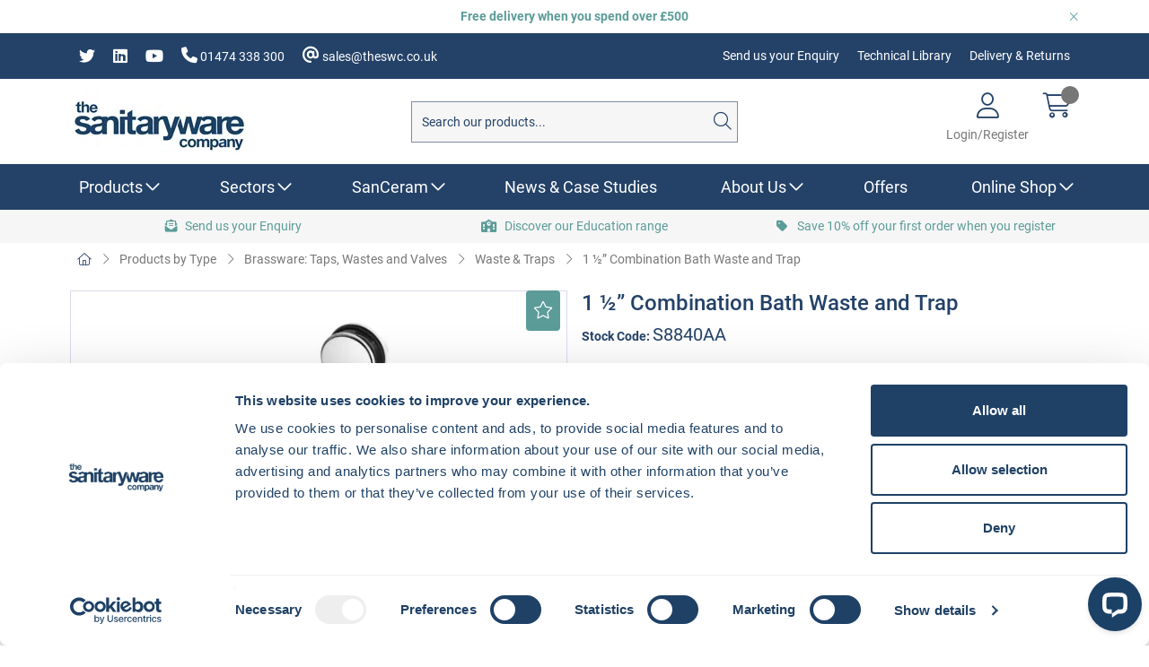

--- FILE ---
content_type: text/html; charset=utf-8
request_url: https://www.theswc.co.uk/Online-Shop/Products-by-type/Brassware/Basin-waste/1-12-BATH-COMBI-TRAP-CHAIN-WASTE-OF-S8840AA
body_size: 44006
content:
<!DOCTYPE html>



<html xmlns="http://www.w3.org/1999/xhtml" xml:lang="en-GB" lang="en-GB">

<head>
<!-- Begin '~/controls/default_template/Control/CountryRedirector/Default.ascx' -->

<!-- End '~/controls/default_template/Control/CountryRedirector/Default.ascx' -->

		
        
<!-- Begin '~/controls/default_template/Control/ProductTitle/Default.ascx' -->

<!-- End '~/controls/default_template/Control/ProductTitle/Default.ascx' -->

	

   
        
<!-- Begin '~/controls/default_template/Control/ProductMeta/Default.ascx' -->
<meta name="description" content="1 1/2&quot; Combination bath waste &amp; trap " />
<meta name="keywords" content="1 1/2&quot;, sanitary ware, sanitaryware, armitage shanks, Combination bath waste and trap, bath, waste, trap, waste and trap, combinations, overflow, domed, clicker, domed clicker, overflow kit, kit, waste kit, S8840, S8840AA" />

<!-- Schema Data -->
<script type="application/ld+json">
{
  "@context": "https://schema.org/",
  "@type": "Product",
  "name": "1 ½” Combination Bath Waste and Trap",
  "image": ["https://rsbpl-theswc-gob2b.b-cdn.net/imagecache/16a329e4-e2e6-4c40-97a3-a93400aa0dde/1-12-Combination-bath-waste-trap_1000x1000.jpg"],
  "description": "1 1/2\" Combination bath waste & trap ",
  "brand": {
    "@type": "Brand",
    "name": "Armitage Shanks"
  }
}
</script>
<!-- End of Schema Data --><!-- Open Graph Tags -->
<meta property="og:site_name" content="1000" />
<meta property="og:type" content="product" />
<meta property="og:url" content="https://www.theswc.co.uk/Online-Shop/Products-by-type/Brassware/Basin-waste/1-12-BATH-COMBI-TRAP-CHAIN-WASTE-OF-S8840AA" />
<meta property="og:title" content="1 &#189;” Combination Bath Waste and Trap" />
<meta property="og:description" content="1 1/2&quot; Combination bath waste &amp; trap " />
<meta property="og:image" content="https://rsbpl-theswc-gob2b.b-cdn.net/imagecache/16a329e4-e2e6-4c40-97a3-a93400aa0dde/1-12-Combination-bath-waste-trap_1000x1000.jpg" />
<!-- End of Open Graph Tags -->
<!-- Twitter Tags -->
<meta name="twitter:card" content="summary_large_image" />
<meta name="twitter:title" content="1 &#189;” Combination Bath Waste and Trap" />
<meta name="twitter:description" content="1 1/2&quot; Combination bath waste &amp; trap " />
<meta name="twitter:image" content="https://rsbpl-theswc-gob2b.b-cdn.net/imagecache/16a329e4-e2e6-4c40-97a3-a93400aa0dde/1-12-Combination-bath-waste-trap_1000x1000.jpg" />
<!-- End of Twitter Tags -->


<link rel="canonical" href="https://www.theswc.co.uk/Online-Shop/Products-by-type/Brassware/Basin-waste/1-12-BATH-COMBI-TRAP-CHAIN-WASTE-OF-S8840AA" />
<!-- End '~/controls/default_template/Control/ProductMeta/Default.ascx' -->

    

   
        
<!-- Begin '~/controls/default_template/Control/ProductRobots/Default.ascx' -->
<meta name="robots" content="index, follow" />
<!-- End '~/controls/default_template/Control/ProductRobots/Default.ascx' -->

    

            
<!-- Begin '~/controls/default_template/Control/GoogleAnalytics/TagManagerContainer.ascx' -->
<script>
var dataLayer = window.dataLayer = window.dataLayer || [];
dataLayer.push({'customerType': 'Retail'});
</script>
<!-- Google Tag Manager Script -->
<script>(function(w,d,s,l,i){w[l]=w[l]||[];w[l].push({'gtm.start':
new Date().getTime(),event:'gtm.js'});var f=d.getElementsByTagName(s)[0],
j=d.createElement(s),dl=l!='dataLayer'?'&l='+l:'';j.async=true;j.src=
'//www.googletagmanager.com/gtm.js?id='+i+dl;f.parentNode.insertBefore(j,f);
})(window,document,'script','dataLayer','GTM-MRG35WN');</script>
<!-- End Google Tag Manager Script -->


<!-- End '~/controls/default_template/Control/GoogleAnalytics/TagManagerContainer.ascx' -->

        <link href="https://cdn.jsdelivr.net/npm/bootstrap@5.3.3/dist/css/bootstrap.min.css" rel="stylesheet" media="all" type="text/css" /><link href="https://cdn.gob2b.com/V3/ShopfrontResponsive/css/aspidistra-bootstrap-migrate.min.css?v=1.1.91" rel="stylesheet" media="all" type="text/css" />
<!-- Begin '~/templates/SWC/Site/meta.ascx' -->

<!-- Begin '~/controls/theme_templates/Octopus/Control/ThemeMeta/Meta.ascx' -->
<link href="https://cdn.gob2b.com/V3/ThirdParty/owl-carousel/2.0.0/assets/owl.carousel.min.css" rel="stylesheet" media="all" type="text/css" /> 

<link href="https://cdn.gob2b.com/V3/ThirdParty/FontAwesome/6.4.2/css/fontawesome-all.min.css" rel="stylesheet" media="all" type="text/css" /> 

<link href="https://cdn.gob2b.com/V3/ThirdParty/Formstone/1.4.20/css/formstone-styles.min.css" rel="preload" as="style" media="all" type="text/css" /> 
<link href="https://cdn.gob2b.com/V3/ThirdParty/Formstone/1.4.20/css/formstone-styles.min.css" rel="stylesheet" media="all" type="text/css" /> 

<meta http-equiv="X-UA-Compatible" content="IE=100" >
<meta name="viewport" content="width=device-width, initial-scale=1">



<!-- End '~/controls/theme_templates/Octopus/Control/ThemeMeta/Meta.ascx' -->



        <link href="/templates/SWC/css/swc-style.min.css?v=b1c28f30-0815-4fdb-8d7d-cfb05a0adfbb" rel="stylesheet" media="all" type="text/css" /> 
    

<!-- End '~/templates/SWC/Site/meta.ascx' -->

<!-- Begin '~/controls/default_template/Control/GeneratedFavicon/Default.ascx' -->
        
        <link rel="icon" type="image/png" href="/Assets/Generated/Favicons/favicon-96x96.png" sizes="96x96" />
        <link rel="icon" type="image/svg+xml" href="/Assets/Generated/Favicons/favicon.svg" />
        <link rel="shortcut icon" href="/Assets/Generated/Favicons/favicon.ico" />
        <link rel="apple-touch-icon" sizes="180x180" href="/Assets/Generated/Favicons/apple-touch-icon.png" />
        <link rel="manifest" href="/Assets/Generated/Favicons/site.webmanifest" />
    


<!-- End '~/controls/default_template/Control/GeneratedFavicon/Default.ascx' -->
<!-- Start of LiveChat (www.livechatinc.com) code -->
<script type="text/javascript">
    window.__lc = window.__lc || {};
    window.__lc.license = 5197751;
    (function () {
        var lc = document.createElement('script'); lc.type = 'text/javascript'; lc.async = true;
        lc.src = ('https:' == document.location.protocol ? 'https://' : 'http://') + 'cdn.livechatinc.com/tracking.js';
        var s = document.getElementsByTagName('script')[0]; s.parentNode.insertBefore(lc, s);
    })();
</script>
<noscript>
<a href="https://www.livechatinc.com/chat-with/5197751/">Chat with us</a>,
powered by <a href="https://www.livechatinc.com/?welcome" rel="noopener" target="_blank">LiveChat</a>
</noscript>
<!-- End of LiveChat code -->
            
        <style type="text/css">
	.LogoImageBackground { background-image: url(https://rsbpl-theswc-gob2b.b-cdn.net/imagecache/6652ee6c-166b-4d6d-aae5-b13901049efa/logo_200x72.gif) !important; }
.MobileLogoImageBackground { background-image: url(https://rsbpl-theswc-gob2b.b-cdn.net/imagecache/7eb9862e-f06e-4484-8b2c-b2e500d43d82/Mobile-Logo-P_400x100.png) !important; }
.EmailLogoBackground { background-image: url(https://rsbpl-theswc-gob2b.b-cdn.net/imagecache/93865d5a-4104-4eb7-8f9b-b24900d16e8c/logo-200x72_200x72.gif) !important; }
.FaviconImageBackground { background-image: url(https://rsbpl-theswc-gob2b.b-cdn.net/imagecache/a4006821-d58f-46ed-8ac5-b139010acb97/favicon_300x300.png) !important; }

</style>
            <link href="https://cdn.gob2b.com/V3/ShopfrontResponsive/css/print.min.css?v=1.1.91" rel="stylesheet" media="print" type="text/css" />            
        <link href="https://cdn.jsdelivr.net/npm/jquery-ui@1.14.1/themes/base/all.css" rel="stylesheet" media="all" type="text/css" />
            
<!-- Begin '~/controls/default_template/Control/GoogleAnalytics/AnalyticsTracker.ascx' -->


<!-- End '~/controls/default_template/Control/GoogleAnalytics/AnalyticsTracker.ascx' -->

        
            <script src="https://cdn.jsdelivr.net/npm/jquery@3.7.1/dist/jquery.min.js" ></script> 
        <title>
	1 1/2&quot; Combination bath waste &amp; trap  - The Sanitaryware Company
</title></head>

<body class="PageBgBackground BodyImageBackground gob2b-header-style--default gob2b-menu-type--horizontal gob2b-complex-product-thumbnail-price-display--true">


        
<!-- Begin '~/controls/default_template/Control/GoogleAnalytics/TagManagerContainerNoScript.ascx' -->
<!-- Google Tag Manager NoScript -->
<noscript><iframe title="Google Tag Manager" src="//www.googletagmanager.com/ns.html?id=GTM-MRG35WN"
height="0" width="0" style="display:none;visibility:hidden"></iframe></noscript>
<!-- Google Tag Manager NoScript -->


<!-- End '~/controls/default_template/Control/GoogleAnalytics/TagManagerContainerNoScript.ascx' -->

    




<form method="post" action="/catalogue/product.aspx?node_id=1008b2cb-f492-45c4-abf3-a92e00f3fd95" onsubmit="javascript:return WebForm_OnSubmit();" id="ctl04">
<div class="aspNetHidden">
<input type="hidden" name="__EVENTTARGET" id="__EVENTTARGET" value="" />
<input type="hidden" name="__EVENTARGUMENT" id="__EVENTARGUMENT" value="" />
<input type="hidden" name="__VIEWSTATE" id="__VIEWSTATE" value="/[base64]/[base64]/PidmDj8jaXYoQwpqSxlw==" />
</div>

<script type="text/javascript">
//<![CDATA[
var theForm = document.forms['ctl04'];
if (!theForm) {
    theForm = document.ctl04;
}
function __doPostBack(eventTarget, eventArgument) {
    if (!theForm.onsubmit || (theForm.onsubmit() != false)) {
        theForm.__EVENTTARGET.value = eventTarget;
        theForm.__EVENTARGUMENT.value = eventArgument;
        theForm.submit();
    }
}
//]]>
</script>


<script src="https://ajax.aspnetcdn.com/ajax/4.6/1/WebForms.js" type="text/javascript"></script>
<script type="text/javascript">
//<![CDATA[
window.WebForm_PostBackOptions||document.write('<script type="text/javascript" src="/WebResource.axd?d=7dAP9wkpMlBrpi7Jv-hCsn6lOaN65YebIKmUcpNXhMhBMz7u4zMuRexZmyXcnfJTSIYZcVYIU3dSW--Lk4zAoODWayXBOD1kde2CQlOVYd81&amp;t=638901577900000000"><\/script>');//]]>
</script>



<script src="https://ajax.aspnetcdn.com/ajax/4.6/1/WebUIValidation.js" type="text/javascript"></script>
<script src="https://ajax.aspnetcdn.com/ajax/4.6/1/MicrosoftAjax.js" type="text/javascript"></script>
<script type="text/javascript">
//<![CDATA[
(window.Sys && Sys._Application && Sys.Observer)||document.write('<script type="text/javascript" src="/ScriptResource.axd?d=qp9JH-iYoxkElvygMlBabmv47fL16Pq9Z9Eukhqz0VhoScoQ03j-5jhdFgxw3wGN2ytGnmrz4GLJtfhJ91fP1Y8v5VW-kW8bQFkbKP_s9DSRTu9GkBH9qwR14qa4IKwW6Y1C9NzS0Gyj0ghP0jVL8Tv5FAnyErvHQgzd5Ki-62KK4EANUNWevlFm5TbVWLOH0&t=5c0e0825"><\/script>');//]]>
</script>

<script src="https://ajax.aspnetcdn.com/ajax/4.6/1/MicrosoftAjaxWebForms.js" type="text/javascript"></script>
<script type="text/javascript">
//<![CDATA[
(window.Sys && Sys.WebForms)||document.write('<script type="text/javascript" src="/ScriptResource.axd?d=S3jQ0Xvdz6KL5R-c89n4-ggqzbWHoxygBmCegRJowiKv4dYiLboKAPrjnnRQOCv45JMBGYfyPmvqVlRJtiXjiWhAfJKKx-Lq9A1aSvfdfzF6ArJuEaOJLRES2x-SsVsMhsGChfS4lY_b85BZiSrZR7tQptxYK6EXkaiwGVHQSf6R87r0bdv2gRnJur6EEmrj0&t=5c0e0825"><\/script>');Type.registerNamespace('Aspidistra.Ecommerce.Web.ScriptServices');
Aspidistra.Ecommerce.Web.ScriptServices.SalesScriptService=function() {
Aspidistra.Ecommerce.Web.ScriptServices.SalesScriptService.initializeBase(this);
this._timeout = 0;
this._userContext = null;
this._succeeded = null;
this._failed = null;
}
Aspidistra.Ecommerce.Web.ScriptServices.SalesScriptService.prototype={
_get_path:function() {
 var p = this.get_path();
 if (p) return p;
 else return Aspidistra.Ecommerce.Web.ScriptServices.SalesScriptService._staticInstance.get_path();},
AddCustomisableToOrder:function(productId,quantity,customisationAnswer,succeededCallback, failedCallback, userContext) {
return this._invoke(this._get_path(), 'AddCustomisableToOrder',false,{productId:productId,quantity:quantity,customisationAnswer:customisationAnswer},succeededCallback,failedCallback,userContext); },
AddBundleToOrder:function(productId,quantity,listChoices,matrixChoices,customisation,succeededCallback, failedCallback, userContext) {
return this._invoke(this._get_path(), 'AddBundleToOrder',false,{productId:productId,quantity:quantity,listChoices:listChoices,matrixChoices:matrixChoices,customisation:customisation},succeededCallback,failedCallback,userContext); },
AddToOrder:function(orderItems,succeededCallback, failedCallback, userContext) {
return this._invoke(this._get_path(), 'AddToOrder',false,{orderItems:orderItems},succeededCallback,failedCallback,userContext); },
AddToOrderByStockCode:function(orderItems,succeededCallback, failedCallback, userContext) {
return this._invoke(this._get_path(), 'AddToOrderByStockCode',false,{orderItems:orderItems},succeededCallback,failedCallback,userContext); },
SetOrderItemQuantity:function(orderItemId,number,succeededCallback, failedCallback, userContext) {
return this._invoke(this._get_path(), 'SetOrderItemQuantity',false,{orderItemId:orderItemId,number:number},succeededCallback,failedCallback,userContext); },
ChangeOrderItemQuantity:function(orderItemId,adjustment,succeededCallback, failedCallback, userContext) {
return this._invoke(this._get_path(), 'ChangeOrderItemQuantity',false,{orderItemId:orderItemId,adjustment:adjustment},succeededCallback,failedCallback,userContext); },
OverrideOrderItemPrice:function(details,succeededCallback, failedCallback, userContext) {
return this._invoke(this._get_path(), 'OverrideOrderItemPrice',false,{details:details},succeededCallback,failedCallback,userContext); },
DeleteOrderItem:function(orderItemId,succeededCallback, failedCallback, userContext) {
return this._invoke(this._get_path(), 'DeleteOrderItem',false,{orderItemId:orderItemId},succeededCallback,failedCallback,userContext); },
DeleteAllOrderItems:function(succeededCallback, failedCallback, userContext) {
return this._invoke(this._get_path(), 'DeleteAllOrderItems',false,{},succeededCallback,failedCallback,userContext); },
GetCurrentOrder:function(succeededCallback, failedCallback, userContext) {
return this._invoke(this._get_path(), 'GetCurrentOrder',false,{},succeededCallback,failedCallback,userContext); },
GetAgentAccounts:function(succeededCallback, failedCallback, userContext) {
return this._invoke(this._get_path(), 'GetAgentAccounts',false,{},succeededCallback,failedCallback,userContext); },
SetAgentAccount:function(accountEncrypted,succeededCallback, failedCallback, userContext) {
return this._invoke(this._get_path(), 'SetAgentAccount',false,{accountEncrypted:accountEncrypted},succeededCallback,failedCallback,userContext); },
GetSessionInfo:function(succeededCallback, failedCallback, userContext) {
return this._invoke(this._get_path(), 'GetSessionInfo',false,{},succeededCallback,failedCallback,userContext); },
AppLogin:function(details,succeededCallback, failedCallback, userContext) {
return this._invoke(this._get_path(), 'AppLogin',false,{details:details},succeededCallback,failedCallback,userContext); },
GetAppGlobalResources:function(succeededCallback, failedCallback, userContext) {
return this._invoke(this._get_path(), 'GetAppGlobalResources',false,{},succeededCallback,failedCallback,userContext); },
PutAppDiagnostic:function(diagnostic,succeededCallback, failedCallback, userContext) {
return this._invoke(this._get_path(), 'PutAppDiagnostic',false,{diagnostic:diagnostic},succeededCallback,failedCallback,userContext); },
GetAppCheckoutToken:function(encryptedOrderId,succeededCallback, failedCallback, userContext) {
return this._invoke(this._get_path(), 'GetAppCheckoutToken',false,{encryptedOrderId:encryptedOrderId},succeededCallback,failedCallback,userContext); }}
Aspidistra.Ecommerce.Web.ScriptServices.SalesScriptService.registerClass('Aspidistra.Ecommerce.Web.ScriptServices.SalesScriptService',Sys.Net.WebServiceProxy);
Aspidistra.Ecommerce.Web.ScriptServices.SalesScriptService._staticInstance = new Aspidistra.Ecommerce.Web.ScriptServices.SalesScriptService();
Aspidistra.Ecommerce.Web.ScriptServices.SalesScriptService.set_path = function(value) { Aspidistra.Ecommerce.Web.ScriptServices.SalesScriptService._staticInstance.set_path(value); }
Aspidistra.Ecommerce.Web.ScriptServices.SalesScriptService.get_path = function() { return Aspidistra.Ecommerce.Web.ScriptServices.SalesScriptService._staticInstance.get_path(); }
Aspidistra.Ecommerce.Web.ScriptServices.SalesScriptService.set_timeout = function(value) { Aspidistra.Ecommerce.Web.ScriptServices.SalesScriptService._staticInstance.set_timeout(value); }
Aspidistra.Ecommerce.Web.ScriptServices.SalesScriptService.get_timeout = function() { return Aspidistra.Ecommerce.Web.ScriptServices.SalesScriptService._staticInstance.get_timeout(); }
Aspidistra.Ecommerce.Web.ScriptServices.SalesScriptService.set_defaultUserContext = function(value) { Aspidistra.Ecommerce.Web.ScriptServices.SalesScriptService._staticInstance.set_defaultUserContext(value); }
Aspidistra.Ecommerce.Web.ScriptServices.SalesScriptService.get_defaultUserContext = function() { return Aspidistra.Ecommerce.Web.ScriptServices.SalesScriptService._staticInstance.get_defaultUserContext(); }
Aspidistra.Ecommerce.Web.ScriptServices.SalesScriptService.set_defaultSucceededCallback = function(value) { Aspidistra.Ecommerce.Web.ScriptServices.SalesScriptService._staticInstance.set_defaultSucceededCallback(value); }
Aspidistra.Ecommerce.Web.ScriptServices.SalesScriptService.get_defaultSucceededCallback = function() { return Aspidistra.Ecommerce.Web.ScriptServices.SalesScriptService._staticInstance.get_defaultSucceededCallback(); }
Aspidistra.Ecommerce.Web.ScriptServices.SalesScriptService.set_defaultFailedCallback = function(value) { Aspidistra.Ecommerce.Web.ScriptServices.SalesScriptService._staticInstance.set_defaultFailedCallback(value); }
Aspidistra.Ecommerce.Web.ScriptServices.SalesScriptService.get_defaultFailedCallback = function() { return Aspidistra.Ecommerce.Web.ScriptServices.SalesScriptService._staticInstance.get_defaultFailedCallback(); }
Aspidistra.Ecommerce.Web.ScriptServices.SalesScriptService.set_enableJsonp = function(value) { Aspidistra.Ecommerce.Web.ScriptServices.SalesScriptService._staticInstance.set_enableJsonp(value); }
Aspidistra.Ecommerce.Web.ScriptServices.SalesScriptService.get_enableJsonp = function() { return Aspidistra.Ecommerce.Web.ScriptServices.SalesScriptService._staticInstance.get_enableJsonp(); }
Aspidistra.Ecommerce.Web.ScriptServices.SalesScriptService.set_jsonpCallbackParameter = function(value) { Aspidistra.Ecommerce.Web.ScriptServices.SalesScriptService._staticInstance.set_jsonpCallbackParameter(value); }
Aspidistra.Ecommerce.Web.ScriptServices.SalesScriptService.get_jsonpCallbackParameter = function() { return Aspidistra.Ecommerce.Web.ScriptServices.SalesScriptService._staticInstance.get_jsonpCallbackParameter(); }
Aspidistra.Ecommerce.Web.ScriptServices.SalesScriptService.set_path("/ScriptServices/SalesScriptService.asmx");
Aspidistra.Ecommerce.Web.ScriptServices.SalesScriptService.AddCustomisableToOrder= function(productId,quantity,customisationAnswer,onSuccess,onFailed,userContext) {Aspidistra.Ecommerce.Web.ScriptServices.SalesScriptService._staticInstance.AddCustomisableToOrder(productId,quantity,customisationAnswer,onSuccess,onFailed,userContext); }
Aspidistra.Ecommerce.Web.ScriptServices.SalesScriptService.AddBundleToOrder= function(productId,quantity,listChoices,matrixChoices,customisation,onSuccess,onFailed,userContext) {Aspidistra.Ecommerce.Web.ScriptServices.SalesScriptService._staticInstance.AddBundleToOrder(productId,quantity,listChoices,matrixChoices,customisation,onSuccess,onFailed,userContext); }
Aspidistra.Ecommerce.Web.ScriptServices.SalesScriptService.AddToOrder= function(orderItems,onSuccess,onFailed,userContext) {Aspidistra.Ecommerce.Web.ScriptServices.SalesScriptService._staticInstance.AddToOrder(orderItems,onSuccess,onFailed,userContext); }
Aspidistra.Ecommerce.Web.ScriptServices.SalesScriptService.AddToOrderByStockCode= function(orderItems,onSuccess,onFailed,userContext) {Aspidistra.Ecommerce.Web.ScriptServices.SalesScriptService._staticInstance.AddToOrderByStockCode(orderItems,onSuccess,onFailed,userContext); }
Aspidistra.Ecommerce.Web.ScriptServices.SalesScriptService.SetOrderItemQuantity= function(orderItemId,number,onSuccess,onFailed,userContext) {Aspidistra.Ecommerce.Web.ScriptServices.SalesScriptService._staticInstance.SetOrderItemQuantity(orderItemId,number,onSuccess,onFailed,userContext); }
Aspidistra.Ecommerce.Web.ScriptServices.SalesScriptService.ChangeOrderItemQuantity= function(orderItemId,adjustment,onSuccess,onFailed,userContext) {Aspidistra.Ecommerce.Web.ScriptServices.SalesScriptService._staticInstance.ChangeOrderItemQuantity(orderItemId,adjustment,onSuccess,onFailed,userContext); }
Aspidistra.Ecommerce.Web.ScriptServices.SalesScriptService.OverrideOrderItemPrice= function(details,onSuccess,onFailed,userContext) {Aspidistra.Ecommerce.Web.ScriptServices.SalesScriptService._staticInstance.OverrideOrderItemPrice(details,onSuccess,onFailed,userContext); }
Aspidistra.Ecommerce.Web.ScriptServices.SalesScriptService.DeleteOrderItem= function(orderItemId,onSuccess,onFailed,userContext) {Aspidistra.Ecommerce.Web.ScriptServices.SalesScriptService._staticInstance.DeleteOrderItem(orderItemId,onSuccess,onFailed,userContext); }
Aspidistra.Ecommerce.Web.ScriptServices.SalesScriptService.DeleteAllOrderItems= function(onSuccess,onFailed,userContext) {Aspidistra.Ecommerce.Web.ScriptServices.SalesScriptService._staticInstance.DeleteAllOrderItems(onSuccess,onFailed,userContext); }
Aspidistra.Ecommerce.Web.ScriptServices.SalesScriptService.GetCurrentOrder= function(onSuccess,onFailed,userContext) {Aspidistra.Ecommerce.Web.ScriptServices.SalesScriptService._staticInstance.GetCurrentOrder(onSuccess,onFailed,userContext); }
Aspidistra.Ecommerce.Web.ScriptServices.SalesScriptService.GetAgentAccounts= function(onSuccess,onFailed,userContext) {Aspidistra.Ecommerce.Web.ScriptServices.SalesScriptService._staticInstance.GetAgentAccounts(onSuccess,onFailed,userContext); }
Aspidistra.Ecommerce.Web.ScriptServices.SalesScriptService.SetAgentAccount= function(accountEncrypted,onSuccess,onFailed,userContext) {Aspidistra.Ecommerce.Web.ScriptServices.SalesScriptService._staticInstance.SetAgentAccount(accountEncrypted,onSuccess,onFailed,userContext); }
Aspidistra.Ecommerce.Web.ScriptServices.SalesScriptService.GetSessionInfo= function(onSuccess,onFailed,userContext) {Aspidistra.Ecommerce.Web.ScriptServices.SalesScriptService._staticInstance.GetSessionInfo(onSuccess,onFailed,userContext); }
Aspidistra.Ecommerce.Web.ScriptServices.SalesScriptService.AppLogin= function(details,onSuccess,onFailed,userContext) {Aspidistra.Ecommerce.Web.ScriptServices.SalesScriptService._staticInstance.AppLogin(details,onSuccess,onFailed,userContext); }
Aspidistra.Ecommerce.Web.ScriptServices.SalesScriptService.GetAppGlobalResources= function(onSuccess,onFailed,userContext) {Aspidistra.Ecommerce.Web.ScriptServices.SalesScriptService._staticInstance.GetAppGlobalResources(onSuccess,onFailed,userContext); }
Aspidistra.Ecommerce.Web.ScriptServices.SalesScriptService.PutAppDiagnostic= function(diagnostic,onSuccess,onFailed,userContext) {Aspidistra.Ecommerce.Web.ScriptServices.SalesScriptService._staticInstance.PutAppDiagnostic(diagnostic,onSuccess,onFailed,userContext); }
Aspidistra.Ecommerce.Web.ScriptServices.SalesScriptService.GetAppCheckoutToken= function(encryptedOrderId,onSuccess,onFailed,userContext) {Aspidistra.Ecommerce.Web.ScriptServices.SalesScriptService._staticInstance.GetAppCheckoutToken(encryptedOrderId,onSuccess,onFailed,userContext); }
var gtc = Sys.Net.WebServiceProxy._generateTypedConstructor;
if (typeof(Aspidistra.Ecommerce.Web.ScriptServices.ListChoice) === 'undefined') {
Aspidistra.Ecommerce.Web.ScriptServices.ListChoice=gtc("Aspidistra.Ecommerce.Web.ScriptServices.ListChoice");
Aspidistra.Ecommerce.Web.ScriptServices.ListChoice.registerClass('Aspidistra.Ecommerce.Web.ScriptServices.ListChoice');
}
if (typeof(Aspidistra.Ecommerce.Web.ScriptServices.MatrixChoice) === 'undefined') {
Aspidistra.Ecommerce.Web.ScriptServices.MatrixChoice=gtc("Aspidistra.Ecommerce.Web.ScriptServices.MatrixChoice");
Aspidistra.Ecommerce.Web.ScriptServices.MatrixChoice.registerClass('Aspidistra.Ecommerce.Web.ScriptServices.MatrixChoice');
}
Type.registerNamespace('Aspidistra.Ecommerce.Web.ScriptServices.TransferObjects');
if (typeof(Aspidistra.Ecommerce.Web.ScriptServices.TransferObjects.OrderResultDTO) === 'undefined') {
Aspidistra.Ecommerce.Web.ScriptServices.TransferObjects.OrderResultDTO=gtc("Aspidistra.Ecommerce.Web.ScriptServices.TransferObjects.OrderResultDTO");
Aspidistra.Ecommerce.Web.ScriptServices.TransferObjects.OrderResultDTO.registerClass('Aspidistra.Ecommerce.Web.ScriptServices.TransferObjects.OrderResultDTO');
}
if (typeof(Aspidistra.Ecommerce.Web.ScriptServices.AjaxOrderItem) === 'undefined') {
Aspidistra.Ecommerce.Web.ScriptServices.AjaxOrderItem=gtc("Aspidistra.Ecommerce.Web.ScriptServices.AjaxOrderItem");
Aspidistra.Ecommerce.Web.ScriptServices.AjaxOrderItem.registerClass('Aspidistra.Ecommerce.Web.ScriptServices.AjaxOrderItem');
}
if (typeof(Aspidistra.Ecommerce.Web.ScriptServices.AjaxStockCodeItem) === 'undefined') {
Aspidistra.Ecommerce.Web.ScriptServices.AjaxStockCodeItem=gtc("Aspidistra.Ecommerce.Web.ScriptServices.AjaxStockCodeItem");
Aspidistra.Ecommerce.Web.ScriptServices.AjaxStockCodeItem.registerClass('Aspidistra.Ecommerce.Web.ScriptServices.AjaxStockCodeItem');
}
if (typeof(Aspidistra.Ecommerce.Web.ScriptServices.TransferObjects.OverridePriceDTO) === 'undefined') {
Aspidistra.Ecommerce.Web.ScriptServices.TransferObjects.OverridePriceDTO=gtc("Aspidistra.Ecommerce.Web.ScriptServices.TransferObjects.OverridePriceDTO");
Aspidistra.Ecommerce.Web.ScriptServices.TransferObjects.OverridePriceDTO.registerClass('Aspidistra.Ecommerce.Web.ScriptServices.TransferObjects.OverridePriceDTO');
}
if (typeof(Aspidistra.Ecommerce.Web.ScriptServices.TransferObjects.AccountSummaryDTO) === 'undefined') {
Aspidistra.Ecommerce.Web.ScriptServices.TransferObjects.AccountSummaryDTO=gtc("Aspidistra.Ecommerce.Web.ScriptServices.TransferObjects.AccountSummaryDTO");
Aspidistra.Ecommerce.Web.ScriptServices.TransferObjects.AccountSummaryDTO.registerClass('Aspidistra.Ecommerce.Web.ScriptServices.TransferObjects.AccountSummaryDTO');
}
if (typeof(Aspidistra.Ecommerce.Web.ScriptServices.TransferObjects.SessionInfoDTO) === 'undefined') {
Aspidistra.Ecommerce.Web.ScriptServices.TransferObjects.SessionInfoDTO=gtc("Aspidistra.Ecommerce.Web.ScriptServices.TransferObjects.SessionInfoDTO");
Aspidistra.Ecommerce.Web.ScriptServices.TransferObjects.SessionInfoDTO.registerClass('Aspidistra.Ecommerce.Web.ScriptServices.TransferObjects.SessionInfoDTO');
}
if (typeof(Aspidistra.Ecommerce.Web.ScriptServices.TransferObjects.LoginRequestDTO) === 'undefined') {
Aspidistra.Ecommerce.Web.ScriptServices.TransferObjects.LoginRequestDTO=gtc("Aspidistra.Ecommerce.Web.ScriptServices.TransferObjects.LoginRequestDTO");
Aspidistra.Ecommerce.Web.ScriptServices.TransferObjects.LoginRequestDTO.registerClass('Aspidistra.Ecommerce.Web.ScriptServices.TransferObjects.LoginRequestDTO');
}
if (typeof(Aspidistra.Ecommerce.Web.ScriptServices.TransferObjects.AppGlobalResourcesDTO) === 'undefined') {
Aspidistra.Ecommerce.Web.ScriptServices.TransferObjects.AppGlobalResourcesDTO=gtc("Aspidistra.Ecommerce.Web.ScriptServices.TransferObjects.AppGlobalResourcesDTO");
Aspidistra.Ecommerce.Web.ScriptServices.TransferObjects.AppGlobalResourcesDTO.registerClass('Aspidistra.Ecommerce.Web.ScriptServices.TransferObjects.AppGlobalResourcesDTO');
}
if (typeof(Aspidistra.Ecommerce.Web.ScriptServices.TransferObjects.AppDiagnosticDTO) === 'undefined') {
Aspidistra.Ecommerce.Web.ScriptServices.TransferObjects.AppDiagnosticDTO=gtc("Aspidistra.Ecommerce.Web.ScriptServices.TransferObjects.AppDiagnosticDTO");
Aspidistra.Ecommerce.Web.ScriptServices.TransferObjects.AppDiagnosticDTO.registerClass('Aspidistra.Ecommerce.Web.ScriptServices.TransferObjects.AppDiagnosticDTO');
}
Type.registerNamespace('Aspidistra.Ecommerce.Web.ScriptServices');
Aspidistra.Ecommerce.Web.ScriptServices.ProductScriptService=function() {
Aspidistra.Ecommerce.Web.ScriptServices.ProductScriptService.initializeBase(this);
this._timeout = 0;
this._userContext = null;
this._succeeded = null;
this._failed = null;
}
Aspidistra.Ecommerce.Web.ScriptServices.ProductScriptService.prototype={
_get_path:function() {
 var p = this.get_path();
 if (p) return p;
 else return Aspidistra.Ecommerce.Web.ScriptServices.ProductScriptService._staticInstance.get_path();},
AddControlValueToSession:function(Key,Value,succeededCallback, failedCallback, userContext) {
return this._invoke(this._get_path(), 'AddControlValueToSession',false,{Key:Key,Value:Value},succeededCallback,failedCallback,userContext); },
SessionKeyExists:function(Key,succeededCallback, failedCallback, userContext) {
return this._invoke(this._get_path(), 'SessionKeyExists',false,{Key:Key},succeededCallback,failedCallback,userContext); },
GetSessionValue:function(Key,succeededCallback, failedCallback, userContext) {
return this._invoke(this._get_path(), 'GetSessionValue',false,{Key:Key},succeededCallback,failedCallback,userContext); },
SetSessionValue:function(Key,Value,succeededCallback, failedCallback, userContext) {
return this._invoke(this._get_path(), 'SetSessionValue',false,{Key:Key,Value:Value},succeededCallback,failedCallback,userContext); },
GetProductFilterPriceSliderMaxKey:function(succeededCallback, failedCallback, userContext) {
return this._invoke(this._get_path(), 'GetProductFilterPriceSliderMaxKey',false,{},succeededCallback,failedCallback,userContext); },
GetProductFilterPriceSliderMinKey:function(succeededCallback, failedCallback, userContext) {
return this._invoke(this._get_path(), 'GetProductFilterPriceSliderMinKey',false,{},succeededCallback,failedCallback,userContext); },
GetProductFilterPriceSliderStepKey:function(succeededCallback, failedCallback, userContext) {
return this._invoke(this._get_path(), 'GetProductFilterPriceSliderStepKey',false,{},succeededCallback,failedCallback,userContext); },
GetProductFilterPriceOnNetKey:function(succeededCallback, failedCallback, userContext) {
return this._invoke(this._get_path(), 'GetProductFilterPriceOnNetKey',false,{},succeededCallback,failedCallback,userContext); },
GetProductFilterPriceMin:function(succeededCallback, failedCallback, userContext) {
return this._invoke(this._get_path(), 'GetProductFilterPriceMin',false,{},succeededCallback,failedCallback,userContext); },
GetProductFilterPriceMax:function(succeededCallback, failedCallback, userContext) {
return this._invoke(this._get_path(), 'GetProductFilterPriceMax',false,{},succeededCallback,failedCallback,userContext); },
GetProductFilterPriceStep:function(succeededCallback, failedCallback, userContext) {
return this._invoke(this._get_path(), 'GetProductFilterPriceStep',false,{},succeededCallback,failedCallback,userContext); },
GetProductFilterOnNetState:function(succeededCallback, failedCallback, userContext) {
return this._invoke(this._get_path(), 'GetProductFilterOnNetState',false,{},succeededCallback,failedCallback,userContext); },
SetProductFilterOnNetState:function(state,succeededCallback, failedCallback, userContext) {
return this._invoke(this._get_path(), 'SetProductFilterOnNetState',false,{state:state},succeededCallback,failedCallback,userContext); },
AddItemToWishlist:function(request,productId,succeededCallback, failedCallback, userContext) {
return this._invoke(this._get_path(), 'AddItemToWishlist',false,{request:request,productId:productId},succeededCallback,failedCallback,userContext); },
RemoveItemFromWishlist:function(request,productId,succeededCallback, failedCallback, userContext) {
return this._invoke(this._get_path(), 'RemoveItemFromWishlist',false,{request:request,productId:productId},succeededCallback,failedCallback,userContext); },
GetFastPageInfo:function(request,succeededCallback, failedCallback, userContext) {
return this._invoke(this._get_path(), 'GetFastPageInfo',false,{request:request},succeededCallback,failedCallback,userContext); },
GetFASTJson:function(request,succeededCallback, failedCallback, userContext) {
return this._invoke(this._get_path(), 'GetFASTJson',false,{request:request},succeededCallback,failedCallback,userContext); },
DetermineBundlePrice:function(request,choices,succeededCallback, failedCallback, userContext) {
return this._invoke(this._get_path(), 'DetermineBundlePrice',false,{request:request,choices:choices},succeededCallback,failedCallback,userContext); },
GetFeatureValuesByNodes:function(request,succeededCallback, failedCallback, userContext) {
return this._invoke(this._get_path(), 'GetFeatureValuesByNodes',false,{request:request},succeededCallback,failedCallback,userContext); },
GetSkusByMatrixProduct:function(productID,image,succeededCallback, failedCallback, userContext) {
return this._invoke(this._get_path(), 'GetSkusByMatrixProduct',false,{productID:productID,image:image},succeededCallback,failedCallback,userContext); },
GetElementsByBundleProduct:function(productID,image,succeededCallback, failedCallback, userContext) {
return this._invoke(this._get_path(), 'GetElementsByBundleProduct',false,{productID:productID,image:image},succeededCallback,failedCallback,userContext); },
GetFastText:function(request,succeededCallback, failedCallback, userContext) {
return this._invoke(this._get_path(), 'GetFastText',false,{request:request},succeededCallback,failedCallback,userContext); },
GetFastImages:function(request,succeededCallback, failedCallback, userContext) {
return this._invoke(this._get_path(), 'GetFastImages',false,{request:request},succeededCallback,failedCallback,userContext); },
GetNodeImages:function(request,succeededCallback, failedCallback, userContext) {
return this._invoke(this._get_path(), 'GetNodeImages',false,{request:request},succeededCallback,failedCallback,userContext); },
IsFinanceAvailableForProducts:function(request,succeededCallback, failedCallback, userContext) {
return this._invoke(this._get_path(), 'IsFinanceAvailableForProducts',false,{request:request},succeededCallback,failedCallback,userContext); },
GetValidationErrorMessage:function(succeededCallback, failedCallback, userContext) {
return this._invoke(this._get_path(), 'GetValidationErrorMessage',false,{},succeededCallback,failedCallback,userContext); }}
Aspidistra.Ecommerce.Web.ScriptServices.ProductScriptService.registerClass('Aspidistra.Ecommerce.Web.ScriptServices.ProductScriptService',Sys.Net.WebServiceProxy);
Aspidistra.Ecommerce.Web.ScriptServices.ProductScriptService._staticInstance = new Aspidistra.Ecommerce.Web.ScriptServices.ProductScriptService();
Aspidistra.Ecommerce.Web.ScriptServices.ProductScriptService.set_path = function(value) { Aspidistra.Ecommerce.Web.ScriptServices.ProductScriptService._staticInstance.set_path(value); }
Aspidistra.Ecommerce.Web.ScriptServices.ProductScriptService.get_path = function() { return Aspidistra.Ecommerce.Web.ScriptServices.ProductScriptService._staticInstance.get_path(); }
Aspidistra.Ecommerce.Web.ScriptServices.ProductScriptService.set_timeout = function(value) { Aspidistra.Ecommerce.Web.ScriptServices.ProductScriptService._staticInstance.set_timeout(value); }
Aspidistra.Ecommerce.Web.ScriptServices.ProductScriptService.get_timeout = function() { return Aspidistra.Ecommerce.Web.ScriptServices.ProductScriptService._staticInstance.get_timeout(); }
Aspidistra.Ecommerce.Web.ScriptServices.ProductScriptService.set_defaultUserContext = function(value) { Aspidistra.Ecommerce.Web.ScriptServices.ProductScriptService._staticInstance.set_defaultUserContext(value); }
Aspidistra.Ecommerce.Web.ScriptServices.ProductScriptService.get_defaultUserContext = function() { return Aspidistra.Ecommerce.Web.ScriptServices.ProductScriptService._staticInstance.get_defaultUserContext(); }
Aspidistra.Ecommerce.Web.ScriptServices.ProductScriptService.set_defaultSucceededCallback = function(value) { Aspidistra.Ecommerce.Web.ScriptServices.ProductScriptService._staticInstance.set_defaultSucceededCallback(value); }
Aspidistra.Ecommerce.Web.ScriptServices.ProductScriptService.get_defaultSucceededCallback = function() { return Aspidistra.Ecommerce.Web.ScriptServices.ProductScriptService._staticInstance.get_defaultSucceededCallback(); }
Aspidistra.Ecommerce.Web.ScriptServices.ProductScriptService.set_defaultFailedCallback = function(value) { Aspidistra.Ecommerce.Web.ScriptServices.ProductScriptService._staticInstance.set_defaultFailedCallback(value); }
Aspidistra.Ecommerce.Web.ScriptServices.ProductScriptService.get_defaultFailedCallback = function() { return Aspidistra.Ecommerce.Web.ScriptServices.ProductScriptService._staticInstance.get_defaultFailedCallback(); }
Aspidistra.Ecommerce.Web.ScriptServices.ProductScriptService.set_enableJsonp = function(value) { Aspidistra.Ecommerce.Web.ScriptServices.ProductScriptService._staticInstance.set_enableJsonp(value); }
Aspidistra.Ecommerce.Web.ScriptServices.ProductScriptService.get_enableJsonp = function() { return Aspidistra.Ecommerce.Web.ScriptServices.ProductScriptService._staticInstance.get_enableJsonp(); }
Aspidistra.Ecommerce.Web.ScriptServices.ProductScriptService.set_jsonpCallbackParameter = function(value) { Aspidistra.Ecommerce.Web.ScriptServices.ProductScriptService._staticInstance.set_jsonpCallbackParameter(value); }
Aspidistra.Ecommerce.Web.ScriptServices.ProductScriptService.get_jsonpCallbackParameter = function() { return Aspidistra.Ecommerce.Web.ScriptServices.ProductScriptService._staticInstance.get_jsonpCallbackParameter(); }
Aspidistra.Ecommerce.Web.ScriptServices.ProductScriptService.set_path("/ScriptServices/ProductScriptService.asmx");
Aspidistra.Ecommerce.Web.ScriptServices.ProductScriptService.AddControlValueToSession= function(Key,Value,onSuccess,onFailed,userContext) {Aspidistra.Ecommerce.Web.ScriptServices.ProductScriptService._staticInstance.AddControlValueToSession(Key,Value,onSuccess,onFailed,userContext); }
Aspidistra.Ecommerce.Web.ScriptServices.ProductScriptService.SessionKeyExists= function(Key,onSuccess,onFailed,userContext) {Aspidistra.Ecommerce.Web.ScriptServices.ProductScriptService._staticInstance.SessionKeyExists(Key,onSuccess,onFailed,userContext); }
Aspidistra.Ecommerce.Web.ScriptServices.ProductScriptService.GetSessionValue= function(Key,onSuccess,onFailed,userContext) {Aspidistra.Ecommerce.Web.ScriptServices.ProductScriptService._staticInstance.GetSessionValue(Key,onSuccess,onFailed,userContext); }
Aspidistra.Ecommerce.Web.ScriptServices.ProductScriptService.SetSessionValue= function(Key,Value,onSuccess,onFailed,userContext) {Aspidistra.Ecommerce.Web.ScriptServices.ProductScriptService._staticInstance.SetSessionValue(Key,Value,onSuccess,onFailed,userContext); }
Aspidistra.Ecommerce.Web.ScriptServices.ProductScriptService.GetProductFilterPriceSliderMaxKey= function(onSuccess,onFailed,userContext) {Aspidistra.Ecommerce.Web.ScriptServices.ProductScriptService._staticInstance.GetProductFilterPriceSliderMaxKey(onSuccess,onFailed,userContext); }
Aspidistra.Ecommerce.Web.ScriptServices.ProductScriptService.GetProductFilterPriceSliderMinKey= function(onSuccess,onFailed,userContext) {Aspidistra.Ecommerce.Web.ScriptServices.ProductScriptService._staticInstance.GetProductFilterPriceSliderMinKey(onSuccess,onFailed,userContext); }
Aspidistra.Ecommerce.Web.ScriptServices.ProductScriptService.GetProductFilterPriceSliderStepKey= function(onSuccess,onFailed,userContext) {Aspidistra.Ecommerce.Web.ScriptServices.ProductScriptService._staticInstance.GetProductFilterPriceSliderStepKey(onSuccess,onFailed,userContext); }
Aspidistra.Ecommerce.Web.ScriptServices.ProductScriptService.GetProductFilterPriceOnNetKey= function(onSuccess,onFailed,userContext) {Aspidistra.Ecommerce.Web.ScriptServices.ProductScriptService._staticInstance.GetProductFilterPriceOnNetKey(onSuccess,onFailed,userContext); }
Aspidistra.Ecommerce.Web.ScriptServices.ProductScriptService.GetProductFilterPriceMin= function(onSuccess,onFailed,userContext) {Aspidistra.Ecommerce.Web.ScriptServices.ProductScriptService._staticInstance.GetProductFilterPriceMin(onSuccess,onFailed,userContext); }
Aspidistra.Ecommerce.Web.ScriptServices.ProductScriptService.GetProductFilterPriceMax= function(onSuccess,onFailed,userContext) {Aspidistra.Ecommerce.Web.ScriptServices.ProductScriptService._staticInstance.GetProductFilterPriceMax(onSuccess,onFailed,userContext); }
Aspidistra.Ecommerce.Web.ScriptServices.ProductScriptService.GetProductFilterPriceStep= function(onSuccess,onFailed,userContext) {Aspidistra.Ecommerce.Web.ScriptServices.ProductScriptService._staticInstance.GetProductFilterPriceStep(onSuccess,onFailed,userContext); }
Aspidistra.Ecommerce.Web.ScriptServices.ProductScriptService.GetProductFilterOnNetState= function(onSuccess,onFailed,userContext) {Aspidistra.Ecommerce.Web.ScriptServices.ProductScriptService._staticInstance.GetProductFilterOnNetState(onSuccess,onFailed,userContext); }
Aspidistra.Ecommerce.Web.ScriptServices.ProductScriptService.SetProductFilterOnNetState= function(state,onSuccess,onFailed,userContext) {Aspidistra.Ecommerce.Web.ScriptServices.ProductScriptService._staticInstance.SetProductFilterOnNetState(state,onSuccess,onFailed,userContext); }
Aspidistra.Ecommerce.Web.ScriptServices.ProductScriptService.AddItemToWishlist= function(request,productId,onSuccess,onFailed,userContext) {Aspidistra.Ecommerce.Web.ScriptServices.ProductScriptService._staticInstance.AddItemToWishlist(request,productId,onSuccess,onFailed,userContext); }
Aspidistra.Ecommerce.Web.ScriptServices.ProductScriptService.RemoveItemFromWishlist= function(request,productId,onSuccess,onFailed,userContext) {Aspidistra.Ecommerce.Web.ScriptServices.ProductScriptService._staticInstance.RemoveItemFromWishlist(request,productId,onSuccess,onFailed,userContext); }
Aspidistra.Ecommerce.Web.ScriptServices.ProductScriptService.GetFastPageInfo= function(request,onSuccess,onFailed,userContext) {Aspidistra.Ecommerce.Web.ScriptServices.ProductScriptService._staticInstance.GetFastPageInfo(request,onSuccess,onFailed,userContext); }
Aspidistra.Ecommerce.Web.ScriptServices.ProductScriptService.GetFASTJson= function(request,onSuccess,onFailed,userContext) {Aspidistra.Ecommerce.Web.ScriptServices.ProductScriptService._staticInstance.GetFASTJson(request,onSuccess,onFailed,userContext); }
Aspidistra.Ecommerce.Web.ScriptServices.ProductScriptService.DetermineBundlePrice= function(request,choices,onSuccess,onFailed,userContext) {Aspidistra.Ecommerce.Web.ScriptServices.ProductScriptService._staticInstance.DetermineBundlePrice(request,choices,onSuccess,onFailed,userContext); }
Aspidistra.Ecommerce.Web.ScriptServices.ProductScriptService.GetFeatureValuesByNodes= function(request,onSuccess,onFailed,userContext) {Aspidistra.Ecommerce.Web.ScriptServices.ProductScriptService._staticInstance.GetFeatureValuesByNodes(request,onSuccess,onFailed,userContext); }
Aspidistra.Ecommerce.Web.ScriptServices.ProductScriptService.GetSkusByMatrixProduct= function(productID,image,onSuccess,onFailed,userContext) {Aspidistra.Ecommerce.Web.ScriptServices.ProductScriptService._staticInstance.GetSkusByMatrixProduct(productID,image,onSuccess,onFailed,userContext); }
Aspidistra.Ecommerce.Web.ScriptServices.ProductScriptService.GetElementsByBundleProduct= function(productID,image,onSuccess,onFailed,userContext) {Aspidistra.Ecommerce.Web.ScriptServices.ProductScriptService._staticInstance.GetElementsByBundleProduct(productID,image,onSuccess,onFailed,userContext); }
Aspidistra.Ecommerce.Web.ScriptServices.ProductScriptService.GetFastText= function(request,onSuccess,onFailed,userContext) {Aspidistra.Ecommerce.Web.ScriptServices.ProductScriptService._staticInstance.GetFastText(request,onSuccess,onFailed,userContext); }
Aspidistra.Ecommerce.Web.ScriptServices.ProductScriptService.GetFastImages= function(request,onSuccess,onFailed,userContext) {Aspidistra.Ecommerce.Web.ScriptServices.ProductScriptService._staticInstance.GetFastImages(request,onSuccess,onFailed,userContext); }
Aspidistra.Ecommerce.Web.ScriptServices.ProductScriptService.GetNodeImages= function(request,onSuccess,onFailed,userContext) {Aspidistra.Ecommerce.Web.ScriptServices.ProductScriptService._staticInstance.GetNodeImages(request,onSuccess,onFailed,userContext); }
Aspidistra.Ecommerce.Web.ScriptServices.ProductScriptService.IsFinanceAvailableForProducts= function(request,onSuccess,onFailed,userContext) {Aspidistra.Ecommerce.Web.ScriptServices.ProductScriptService._staticInstance.IsFinanceAvailableForProducts(request,onSuccess,onFailed,userContext); }
Aspidistra.Ecommerce.Web.ScriptServices.ProductScriptService.GetValidationErrorMessage= function(onSuccess,onFailed,userContext) {Aspidistra.Ecommerce.Web.ScriptServices.ProductScriptService._staticInstance.GetValidationErrorMessage(onSuccess,onFailed,userContext); }
var gtc = Sys.Net.WebServiceProxy._generateTypedConstructor;
Type.registerNamespace('Aspidistra.Ecommerce.Web.ScriptServices.TransferObjects');
if (typeof(Aspidistra.Ecommerce.Web.ScriptServices.TransferObjects.PageInfoRequestDTO) === 'undefined') {
Aspidistra.Ecommerce.Web.ScriptServices.TransferObjects.PageInfoRequestDTO=gtc("Aspidistra.Ecommerce.Web.ScriptServices.TransferObjects.PageInfoRequestDTO");
Aspidistra.Ecommerce.Web.ScriptServices.TransferObjects.PageInfoRequestDTO.registerClass('Aspidistra.Ecommerce.Web.ScriptServices.TransferObjects.PageInfoRequestDTO');
}
if (typeof(Aspidistra.Ecommerce.Web.ScriptServices.TransferObjects.PageInfoResponseDTO) === 'undefined') {
Aspidistra.Ecommerce.Web.ScriptServices.TransferObjects.PageInfoResponseDTO=gtc("Aspidistra.Ecommerce.Web.ScriptServices.TransferObjects.PageInfoResponseDTO");
Aspidistra.Ecommerce.Web.ScriptServices.TransferObjects.PageInfoResponseDTO.registerClass('Aspidistra.Ecommerce.Web.ScriptServices.TransferObjects.PageInfoResponseDTO');
}
if (typeof(Aspidistra.Ecommerce.Web.ScriptServices.TransferObjects.PageJSONRequestDTO) === 'undefined') {
Aspidistra.Ecommerce.Web.ScriptServices.TransferObjects.PageJSONRequestDTO=gtc("Aspidistra.Ecommerce.Web.ScriptServices.TransferObjects.PageJSONRequestDTO");
Aspidistra.Ecommerce.Web.ScriptServices.TransferObjects.PageJSONRequestDTO.registerClass('Aspidistra.Ecommerce.Web.ScriptServices.TransferObjects.PageJSONRequestDTO');
}
if (typeof(Aspidistra.Ecommerce.Web.ScriptServices.TransferObjects.FastNodeContainerDTO) === 'undefined') {
Aspidistra.Ecommerce.Web.ScriptServices.TransferObjects.FastNodeContainerDTO=gtc("Aspidistra.Ecommerce.Web.ScriptServices.TransferObjects.FastNodeContainerDTO");
Aspidistra.Ecommerce.Web.ScriptServices.TransferObjects.FastNodeContainerDTO.registerClass('Aspidistra.Ecommerce.Web.ScriptServices.TransferObjects.FastNodeContainerDTO');
}
if (typeof(Aspidistra.Ecommerce.Web.ScriptServices.TransferObjects.BundleChoicesDTO) === 'undefined') {
Aspidistra.Ecommerce.Web.ScriptServices.TransferObjects.BundleChoicesDTO=gtc("Aspidistra.Ecommerce.Web.ScriptServices.TransferObjects.BundleChoicesDTO");
Aspidistra.Ecommerce.Web.ScriptServices.TransferObjects.BundleChoicesDTO.registerClass('Aspidistra.Ecommerce.Web.ScriptServices.TransferObjects.BundleChoicesDTO');
}
if (typeof(Aspidistra.Ecommerce.Web.ScriptServices.TransferObjects.NodesFeatureRequestDTO) === 'undefined') {
Aspidistra.Ecommerce.Web.ScriptServices.TransferObjects.NodesFeatureRequestDTO=gtc("Aspidistra.Ecommerce.Web.ScriptServices.TransferObjects.NodesFeatureRequestDTO");
Aspidistra.Ecommerce.Web.ScriptServices.TransferObjects.NodesFeatureRequestDTO.registerClass('Aspidistra.Ecommerce.Web.ScriptServices.TransferObjects.NodesFeatureRequestDTO');
}
if (typeof(Aspidistra.Ecommerce.Web.ScriptServices.TransferObjects.FeatureSetDTO) === 'undefined') {
Aspidistra.Ecommerce.Web.ScriptServices.TransferObjects.FeatureSetDTO=gtc("Aspidistra.Ecommerce.Web.ScriptServices.TransferObjects.FeatureSetDTO");
Aspidistra.Ecommerce.Web.ScriptServices.TransferObjects.FeatureSetDTO.registerClass('Aspidistra.Ecommerce.Web.ScriptServices.TransferObjects.FeatureSetDTO');
}
if (typeof(Aspidistra.Ecommerce.Web.ScriptServices.TransferObjects.ImageRequestDTO) === 'undefined') {
Aspidistra.Ecommerce.Web.ScriptServices.TransferObjects.ImageRequestDTO=gtc("Aspidistra.Ecommerce.Web.ScriptServices.TransferObjects.ImageRequestDTO");
Aspidistra.Ecommerce.Web.ScriptServices.TransferObjects.ImageRequestDTO.registerClass('Aspidistra.Ecommerce.Web.ScriptServices.TransferObjects.ImageRequestDTO');
}
if (typeof(Aspidistra.Ecommerce.Web.ScriptServices.TransferObjects.SkuDTO) === 'undefined') {
Aspidistra.Ecommerce.Web.ScriptServices.TransferObjects.SkuDTO=gtc("Aspidistra.Ecommerce.Web.ScriptServices.TransferObjects.SkuDTO");
Aspidistra.Ecommerce.Web.ScriptServices.TransferObjects.SkuDTO.registerClass('Aspidistra.Ecommerce.Web.ScriptServices.TransferObjects.SkuDTO');
}
if (typeof(Aspidistra.Ecommerce.Web.ScriptServices.TransferObjects.BundleElementDTO) === 'undefined') {
Aspidistra.Ecommerce.Web.ScriptServices.TransferObjects.BundleElementDTO=gtc("Aspidistra.Ecommerce.Web.ScriptServices.TransferObjects.BundleElementDTO");
Aspidistra.Ecommerce.Web.ScriptServices.TransferObjects.BundleElementDTO.registerClass('Aspidistra.Ecommerce.Web.ScriptServices.TransferObjects.BundleElementDTO');
}
if (typeof(Aspidistra.Ecommerce.Web.ScriptServices.TransferObjects.TextRequestDTO) === 'undefined') {
Aspidistra.Ecommerce.Web.ScriptServices.TransferObjects.TextRequestDTO=gtc("Aspidistra.Ecommerce.Web.ScriptServices.TransferObjects.TextRequestDTO");
Aspidistra.Ecommerce.Web.ScriptServices.TransferObjects.TextRequestDTO.registerClass('Aspidistra.Ecommerce.Web.ScriptServices.TransferObjects.TextRequestDTO');
}
if (typeof(Aspidistra.Ecommerce.Web.ScriptServices.TransferObjects.FastTextDTO) === 'undefined') {
Aspidistra.Ecommerce.Web.ScriptServices.TransferObjects.FastTextDTO=gtc("Aspidistra.Ecommerce.Web.ScriptServices.TransferObjects.FastTextDTO");
Aspidistra.Ecommerce.Web.ScriptServices.TransferObjects.FastTextDTO.registerClass('Aspidistra.Ecommerce.Web.ScriptServices.TransferObjects.FastTextDTO');
}
if (typeof(Aspidistra.Ecommerce.Web.ScriptServices.TransferObjects.FastImageRequestDTO) === 'undefined') {
Aspidistra.Ecommerce.Web.ScriptServices.TransferObjects.FastImageRequestDTO=gtc("Aspidistra.Ecommerce.Web.ScriptServices.TransferObjects.FastImageRequestDTO");
Aspidistra.Ecommerce.Web.ScriptServices.TransferObjects.FastImageRequestDTO.registerClass('Aspidistra.Ecommerce.Web.ScriptServices.TransferObjects.FastImageRequestDTO');
}
if (typeof(Aspidistra.Ecommerce.Web.ScriptServices.TransferObjects.FastImagesDTO) === 'undefined') {
Aspidistra.Ecommerce.Web.ScriptServices.TransferObjects.FastImagesDTO=gtc("Aspidistra.Ecommerce.Web.ScriptServices.TransferObjects.FastImagesDTO");
Aspidistra.Ecommerce.Web.ScriptServices.TransferObjects.FastImagesDTO.registerClass('Aspidistra.Ecommerce.Web.ScriptServices.TransferObjects.FastImagesDTO');
}
if (typeof(Aspidistra.Ecommerce.Web.ScriptServices.TransferObjects.NodeImageRequestDTO) === 'undefined') {
Aspidistra.Ecommerce.Web.ScriptServices.TransferObjects.NodeImageRequestDTO=gtc("Aspidistra.Ecommerce.Web.ScriptServices.TransferObjects.NodeImageRequestDTO");
Aspidistra.Ecommerce.Web.ScriptServices.TransferObjects.NodeImageRequestDTO.registerClass('Aspidistra.Ecommerce.Web.ScriptServices.TransferObjects.NodeImageRequestDTO');
}
if (typeof(Aspidistra.Ecommerce.Web.ScriptServices.TransferObjects.NodeImagesDTO) === 'undefined') {
Aspidistra.Ecommerce.Web.ScriptServices.TransferObjects.NodeImagesDTO=gtc("Aspidistra.Ecommerce.Web.ScriptServices.TransferObjects.NodeImagesDTO");
Aspidistra.Ecommerce.Web.ScriptServices.TransferObjects.NodeImagesDTO.registerClass('Aspidistra.Ecommerce.Web.ScriptServices.TransferObjects.NodeImagesDTO');
}
if (typeof(Aspidistra.Ecommerce.Web.ScriptServices.TransferObjects.ProductFinanceAvailableDTO) === 'undefined') {
Aspidistra.Ecommerce.Web.ScriptServices.TransferObjects.ProductFinanceAvailableDTO=gtc("Aspidistra.Ecommerce.Web.ScriptServices.TransferObjects.ProductFinanceAvailableDTO");
Aspidistra.Ecommerce.Web.ScriptServices.TransferObjects.ProductFinanceAvailableDTO.registerClass('Aspidistra.Ecommerce.Web.ScriptServices.TransferObjects.ProductFinanceAvailableDTO');
}
function WebForm_OnSubmit() {
if (typeof(ValidatorOnSubmit) == "function" && ValidatorOnSubmit() == false) return false;
return true;
}
//]]>
</script>

<div class="aspNetHidden">

	<input type="hidden" name="__VIEWSTATEGENERATOR" id="__VIEWSTATEGENERATOR" value="2DADFDA9" />
</div>



<script type="text/javascript">
//<![CDATA[
Sys.WebForms.PageRequestManager._initialize('ctl00$ctl19', 'ctl04', [], [], [], 90, 'ctl00');
//]]>
</script>





    
            
                    <script src="https://cdn.gob2b.com/V3/Framework/js/jquery_plugins.min.js?v=1.0.6" ></script> 
                
        


<span><script type="application/json" data-type="PageInfo" id="PageInfo">{
  "OrderId": "uofMj/EqPbtP42QFu1DUYJlYKwUegmiFiWbcOsDP7Wxc3K0O6w10GvDt629HXavznFyXoZ54pnzykN83GGO1nBRF6CGQytvg5D9rbAC4dSUCdU2yTo2qlw0A3/vTJYf6",
  "CurrencyId": "3EVGU8Q7W5L2qSZkOZJBTFFCfhOlFDSBq+Rxvj6dFq+u3GkJyT5N04m9oTH8Q3vJEBTH4GL+JHNVo7ZMLRHO3zSC80EPKn/N94xm1kE3k82w4okN/mdIGH9fb7CZPwak",
  "CurrencyCode": "GBP",
  "CountryCode": "GBR",
  "LocalSessionId": "00000000-0000-0000-0000-000000000000",
  "RootUrl": "https://www.theswc.co.uk",
  "CurrentNodeId": "1008b2cb-f492-45c4-abf3-a92e00f3fd95",
  "LocalStorageId": "18ca3f20-ede7-4229-9447-37b89dd42670",
  "LocalStorageExpiry": 30,
  "LoggedIn": false
}</script></span>

<script src="/Assets/Generated/resources.min.js?v=b1c28f30-0815-4fdb-8d7d-cfb05a0adfbb" ></script>

    


        <script src="https://cdn.gob2b.com/V3/ShopfrontResponsive/js/aspidistra.fast.min.js?v=1.1.91" ></script> 
        <script src="https://cdn.gob2b.com/V3/ThirdParty/TextCounter/textcounter.min.js?v=1.1.91" ></script> 
        <script src="https://cdn.gob2b.com/V3/ShopfrontResponsive/js/aspidistra.modules.min.js?v=1.1.91" ></script> 
        <script src="https://cdn.gob2b.com/V3/ShopfrontResponsive/js/aspidistra.ordering.min.js?v=1.1.91" ></script> 
    




<script type="text/javascript">
    var ajaxBasketURL = '/Ajax/basket.aspx';
    var ajaxBasketMessageURL = '/Ajax/basket-message.aspx';
    var ajaxMiniBasketURL = '/Ajax/mini-basket.aspx';
    var ajaxSearchUrl = '/ajax/search.aspx';
    var ajaxThumbSkusURL = '/ajax/thumb-skus.aspx';
    var ajaxProductTabsURL = '/ajax/product-tabs.aspx';
    var ajaxProductImagesURL = '/ajax/product-images.aspx';
    var ajaxProductScriptServiceURL = '/ScriptServices/ProductScriptService.asmx';
    var dealerMapUrl = '/dealers/map.aspx';
    var defaultCurrencySymbol = '£'; // for filter

    $.fn.progressIndicator.defaults.image = '/images/spinner.gif';
</script>

<script src="https://cdn.jsdelivr.net/npm/jquery-ui@1.14.1/dist/jquery-ui.min.js" ></script> 
<script src="https://cdn.jsdelivr.net/jquery.ui.touch-punch/0.2.3/jquery.ui.touch-punch.min.js" ></script> 

<script src="https://cdn.jsdelivr.net/npm/vue@3.5.13/dist/vue.global.prod.min.js" ></script> 


        <script src="https://cdn.gob2b.com/V3/ShopfrontResponsive/js/common.min.js?v=1.1.91" ></script> 
        <script src="https://cdn.gob2b.com/V3/ShopfrontResponsive/js/aspidistra.utilities.min.js?v=1.1.91" ></script> 
        <script src="https://cdn.gob2b.com/V3/ShopfrontResponsive/js/aspidistra.dataSource.min.js?v=1.1.91" ></script> 
        <script src="https://cdn.gob2b.com/V3/ShopfrontResponsive/js/aspidistra.components.min.js?v=1.1.91" ></script> 
    




    
<!-- Begin '~/controls/theme_templates/Octopus/Control/HTMLTemplates/Default.ascx' -->




<div class="PageTemplates d-none" aria-hidden="true">
    
<!-- Begin '~/controls/theme_templates/Octopus/Control/KitBuilderOption/options.ascx' -->



<div class="KitBuilderGroupOptions accordion-item " data-item-attributes='{"data-kit-group-id":"NodeId"}'>
	<h4 class="accordion-header">
		<a class="accordion-toggle" data-bs-toggle="collapse" data-bs-parent="#KitBuilderOptions" href="#collapseOne">
			<span data-item-property="Name"></span> <small class="_SelectedItems"></small>
		</a>
	</h4>
    <div id="collapseOne" class="accordion-collapse collapse">
        <div class="accordion-body">
            <div class="_KitGroupText d-none" data-item-attributes='{"data-item-id":"NodeId"}' data-display-condition="Text.Description != ''">
                <div data-display-condition="Text.Description != ''" data-text-key="Description" data-text-key-html="false">
                </div>
            </div>
            <div class="_KitOptionsPlaceholder row" data-height-match-group>
                <div class="KitBuilderOption col-6 col-md-6 col-lg-4" data-item-attributes='{"data-node-type":"Type", "data-item-id":"NodeId", "data-kit-option-id":"NodeId","data-kit-group-id":"kitGroup","title":"Name"}'>
                    <div class="Inner" data-height-match-key="Inner">
                        <div class="ImageContainer" data-display-condition="ImageHref != null">
                            <div class="Image ResponsiveImage">
                                <span class="AnchorPlaceholder">
                                    <img data-item-attributes='{"src":"ImageHref","title":"Name"}' />
                                </span>
                            </div>
                        </div>
                        <div class="Text" data-height-match-key="Name">
                            <div data-item-property="Name" ></div>
                            
                                    <div class="StockCode" data-item-property="StockCode"></div>            
                                

                            
                                    <div class="Price d-none" data-height-match-key="Price"  data-display-condition="Price.Net > 0">
                                        
<!-- Begin '~/controls/theme_templates/Octopus/Control/ProductPrice/Fast.ascx' -->

<span class="d-none" data-display-condition="POA != True && Free != True && ShowPrice == True">

    
            
<!-- Begin '~/controls/theme_templates/Octopus/Control/ProductPrice/fast-net.ascx' -->


<span class="FromLabel d-none" data-display-condition="FromPrice == True">From</span>
<span class="PriceNumber" data-item-property="Price.FormattedNet"></span>  

        <span class="VatLabel d-none" data-display-condition="Price.Net > 0 && TaxRate > 0">
            ex VAT (<span data-item-property="TaxRate"></span>%)
        </span>
        <span class="VatLabel d-none" data-display-condition="Price.Net > 0 && TaxRate == 0">
            VAT n/a
        </span>
         
<!-- End '~/controls/theme_templates/Octopus/Control/ProductPrice/fast-net.ascx' -->

        
      
</span>

<span class="PricePOA d-none" data-display-condition="POA == True && ShowPrice == True">
    Call
</span>

<span class="PriceFree d-none" data-display-condition="Free == True && ShowPrice == True">
    Free
</span>
<!-- End '~/controls/theme_templates/Octopus/Control/ProductPrice/Fast.ascx' -->

                                    </div>
                                
                            <input class="Quantity Text AddToOrderQuantity form-control d-none" value="0" data-update-qty="false" data-master-qty="true" data-lpignore="true">
                            <div class="ModalHandlerContainer text-end" data-display-condition="ImageHref != null">
                                <a href="#KitBuilderOptionsModal" class="ModalHandler">
                                    <i class="fal fa-info-circle"></i>
                                </a>
                            </div>
                        </div>

                        <div id="KitBuilderOptionsModal" class="modal fade" aria-hidden="true">
                            <div class="modal-dialog">
                                <div class="modal-content">
                                    <div class="modal-header">
                                        <h4 class="modal-title text-start">
                                            <span data-item-property="Name"></span>
                                            
                                                    - <small class="StockCode" data-item-property="StockCode"></small>            
                                                
                                        </h4>
                                        <button type="button" class="btn-close" data-bs-dismiss="modal" aria-label="Close"></button>
                                    </div>
                                    <div class="modal-body">
                                        <div class="row">
                                            <div class="InfoImageContainer col-12 col-md-6 col-lg-4">
                                                <div class="Image ResponsiveImage">
                                                    <span class="AnchorPlaceholder">
                                                        <img data-item-attributes='{"src":"ImageHref","title":"Name"}' />
                                                    </span>
                                                </div>
                                            </div>
                                            <div class="Text col-12 col-md-6 col-lg-8 text-start">
                                                <div class="d-none" data-display-condition="Text.Description != ''" data-text-key="Description" data-text-key-html="false"></div>
                                        
                                                
                                                        <div class="Price" data-height-match-key="Price">
                                                            
<!-- Begin '~/controls/theme_templates/Octopus/Control/ProductPrice/Fast.ascx' -->

<span class="d-none" data-display-condition="POA != True && Free != True && ShowPrice == True">

    
            
<!-- Begin '~/controls/theme_templates/Octopus/Control/ProductPrice/fast-net.ascx' -->


<span class="FromLabel d-none" data-display-condition="FromPrice == True">From</span>
<span class="PriceNumber" data-item-property="Price.FormattedNet"></span>  

        <span class="VatLabel d-none" data-display-condition="Price.Net > 0 && TaxRate > 0">
            ex VAT (<span data-item-property="TaxRate"></span>%)
        </span>
        <span class="VatLabel d-none" data-display-condition="Price.Net > 0 && TaxRate == 0">
            VAT n/a
        </span>
         
<!-- End '~/controls/theme_templates/Octopus/Control/ProductPrice/fast-net.ascx' -->

        
      
</span>

<span class="PricePOA d-none" data-display-condition="POA == True && ShowPrice == True">
    Call
</span>

<span class="PriceFree d-none" data-display-condition="Free == True && ShowPrice == True">
    Free
</span>
<!-- End '~/controls/theme_templates/Octopus/Control/ProductPrice/Fast.ascx' -->

                                                        </div>
                                                    
                                                <br />
                                                <a class="ViewMore Button btn btn-deafult" data-item-attributes='{"href":"Href","title":"Name"}' target="_blank">View Details</a>
                                            </div>
                                        </div>
                                    </div>
                                </div>
                            </div>
                        </div>
                    </div>
                </div>
            </div>

        </div>
    </div>
</div>

<!-- End '~/controls/theme_templates/Octopus/Control/KitBuilderOption/options.ascx' -->
    
    
    
<!-- Begin '~/controls/theme_templates/Octopus/Control/ProductThumbnail/fast-template.ascx' -->


<div class="ProductThumbnail col-lg-3 col-md-4 col-6 ItemContainer" data-item-attributes='{"data-node-type":"Type", "data-item-id":"NodeId"}' >
    <div class="Inner ItemContainer" data-item-attributes='{"data-node-type":"Type", "data-item-id":"NodeId"}'>
        
<!-- Begin '~/controls/theme_templates/Octopus/Control/ProductRibbon/Default.ascx' -->


<div class="ProductRibbon d-none" data-display-condition="Text.Ribbon-Text != ''">
    <span class="RibbonInner" data-text-key="Ribbon Text" data-text-key-html="false">
    </span>
</div>


<!-- End '~/controls/theme_templates/Octopus/Control/ProductRibbon/Default.ascx' -->


        <div class="Image ResponsiveImage d-none" data-display-condition="ImageHref != EMPTY">
            <a data-item-attributes='{"href":"Href","title":"Name"}'>
                <img data-item-attributes='{"src":"ImageHref","title":"Name"}' />
            </a>
        </div>
        <div class="ProductInfo">
            <div class="Name">
                <a data-item-attributes='{"href":"Href","title":"Name"}' data-height-match-key="Name">
                    <span data-item-property="Name"></span>
                    
                            <span class="StockCode" data-item-property="StockCode"></span>            
                        
                </a>
                <div class="ThumbIntro" data-text-key="Thumbnail Intro" data-text-key-html="true" data-height-match-key="ThumbIntro">
                </div>
            </div>

            
<!-- Begin '~/controls/theme_templates/Octopus/Control/FavouritesBtn/Default.ascx' -->

        
        
            <div class="Favourites">
                <a rel="nofollow" class="FavouritesBtn LoginBtn Button btn btn-default" href="/login/default.aspx?ReturnUrl=https%3a%2f%2fwww.theswc.co.uk%2fcatalogue%2fproduct.aspx%3fnode_id%3d1008b2cb-f492-45c4-abf3-a92e00f3fd95"><i class='fal fa-star' alt='Save to favourites' title='Save to favourites'></i></a>
            </div>
        
    

        
    
<!-- End '~/controls/theme_templates/Octopus/Control/FavouritesBtn/Default.ascx' -->


            
<!-- Begin '~/controls/theme_templates/Octopus/Control/ProductThumbnail/Price.ascx' -->

        <div class="Price RRPPrice" data-height-match-key="RRPPrice" data-item-attributes='{"data-rrp-display": "ShowRRP"}'>
            <span class="RRPPriceLabel d-none" data-display-condition="ShowRRP === true">RRP:</span>
            
<!-- Begin '~/controls/theme_templates/Octopus/Control/ProductPrice/fast-RRP.ascx' -->


<span class="d-none" data-display-condition="ShowRRP === true">
    
            
                    
<!-- Begin '~/controls/theme_templates/Octopus/Control/ProductPrice/fast-rrp-net.ascx' -->


<span class="RRPPrice RRPPriceNet" data-item-property="Price.FormattedRRPNet"></span>

        <span class="VatLabel d-none" data-display-condition="TaxRate > 0">
            ex VAT (<span data-item-property="TaxRate"></span>%)
        </span>
        <span class="VatLabel d-none" data-display-condition="TaxRate == 0">
            VAT n/a
        </span>
                    
<!-- End '~/controls/theme_templates/Octopus/Control/ProductPrice/fast-rrp-net.ascx' -->

                
          
</span>
<!-- End '~/controls/theme_templates/Octopus/Control/ProductPrice/fast-RRP.ascx' -->

        </div>

        
    



        <div class="Price" data-height-match-key="Price" data-item-attributes='{"data-price-display": "ShowPrice"}'>
            
<!-- Begin '~/controls/theme_templates/Octopus/Control/ProductPrice/fast.ascx' -->

<span class="d-none" data-display-condition="POA != True && Free != True && ShowPrice == True">

    
            
<!-- Begin '~/controls/theme_templates/Octopus/Control/ProductPrice/fast-net.ascx' -->


<span class="FromLabel d-none" data-display-condition="FromPrice == True">From</span>
<span class="PriceNumber" data-item-property="Price.FormattedNet"></span>  

        <span class="VatLabel d-none" data-display-condition="Price.Net > 0 && TaxRate > 0">
            ex VAT (<span data-item-property="TaxRate"></span>%)
        </span>
        <span class="VatLabel d-none" data-display-condition="Price.Net > 0 && TaxRate == 0">
            VAT n/a
        </span>
         
<!-- End '~/controls/theme_templates/Octopus/Control/ProductPrice/fast-net.ascx' -->

        
      
</span>

<span class="PricePOA d-none" data-display-condition="POA == True && ShowPrice == True">
    Call
</span>

<span class="PriceFree d-none" data-display-condition="Free == True && ShowPrice == True">
    Free
</span>
<!-- End '~/controls/theme_templates/Octopus/Control/ProductPrice/fast.ascx' -->

        </div>
        
        
    
<!-- End '~/controls/theme_templates/Octopus/Control/ProductThumbnail/Price.ascx' -->


            
                    
<!-- Begin '~/controls/theme_templates/Octopus/Control/ProductThumbnail/buying-fast.ascx' -->



<div class="Buying d-none ItemContainer" data-height-match-key="Buying" data-display-condition="Purchasable === true && Customisable === false"  data-item-type="Aspidistra.Ecommerce.Catalogue.Product" data-item-attributes='{"data-item-id":"NodeId"}'>
    <div class="d-none" data-display-condition="ConcreteSku === true">
        <span class="StockWrapper">
            
<!-- Begin '~/controls/theme_templates/Octopus/Control/ProductStockPosition/fast.ascx' -->



<!-- End '~/controls/theme_templates/Octopus/Control/ProductStockPosition/fast.ascx' -->

        </span>
        <div class="BuyForm d-none" data-display-condition="CanAddToBasket == true">
            
<!-- Begin '~/controls/theme_templates/Octopus/Control/ProductQuantity/fast.ascx' -->

        <div class="SpinnerContainer d-none" data-display-condition="CanAddToBasket == true">
            <a class="Button btn MinusBtn" onclick="qtySpin($(this).closest('.SpinnerContainer').find('.AddToOrderQuantity'), 'Minus')" rel="nofollow"><i class="fal fa-minus"></i></a>
            <input Class="Quantity Text AddToOrderQuantity form-control" 
                data-item-attributes='{"data-qty-units":"SoldInMultiple", "data-qty-min":"MinOrder"}'
                Value="1" data-update-qty="false" data-master-qty="true" data-lpignore="true" aria-label="Add To Basket Quantity" />
            <a class="Button btn AddBtn" onclick="qtySpin($(this).closest('.SpinnerContainer').find('.AddToOrderQuantity'), 'Add')" rel="nofollow"><i class="fal fa-plus"></i></a>
        </div>
    

<span class="QuantityStockWrapper">
    
<!-- Begin '~/controls/theme_templates/Octopus/Control/ProductStockPosition/fast.ascx' -->



<!-- End '~/controls/theme_templates/Octopus/Control/ProductStockPosition/fast.ascx' -->

</span>

<!-- End '~/controls/theme_templates/Octopus/Control/ProductQuantity/fast.ascx' -->

            
<!-- Begin '~/controls/theme_templates/Octopus/Control/ProductBuyButton/fast.ascx' -->



<div class="Next d-none" data-display-condition="CanAddToBasket == true">
    
    <a class="Action Button btn btn-default BuyBtn d-none" data-display-condition="Type !== B" onclick="$(this).addToOrder(); return false;" rel="nofollow">Add to Basket</a>
    
    <a class="Action Button btn btn-default BuyBtn d-none" data-display-condition="Type === B" onclick="$(this).addBundleToOrder(); return false;" rel="nofollow">Add to Basket</a>
</div>

<!-- End '~/controls/theme_templates/Octopus/Control/ProductBuyButton/fast.ascx' -->

        </div>
    </div>
    <div class="d-none" data-display-condition="ConcreteSku === false && Type !== B">
        <a data-item-attributes='{"href":"Href","title":"Name"}' Class="ViewOptions Button btn">
            View Options
        </a>
    </div> 
    <div class="d-none" data-display-condition="ConcreteSku === false && Type === B">
        <a data-item-attributes='{"href":"Href","title":"Name"}' Class="Button btn">
            View Details
        </a>
    </div> 
</div>

<div class="Buying d-none" data-height-match-key="Buying" data-display-condition="Purchasable === true && Customisable === true">
    <a data-item-attributes='{"href":"Href","title":"Name"}' Class="Button btn">
        View Customisations
    </a>
</div>


        <div class="Buying d-none" data-height-match-key="Buying" data-display-condition="Purchasable === false">
            <a data-item-attributes='{"href":"Href","title":"Name"}' Class="Button btn">
                Not Available
            </a>
        </div>

        <div class="Buying Loading" data-height-match-key="Buying" data-display-condition="DataProcessed === false">
        </div>    
    


<!-- End '~/controls/theme_templates/Octopus/Control/ProductThumbnail/buying-fast.ascx' -->

                

        </div>
    </div>
    <div class="Skus" data-item-attributes='{"data-item-id":"NodeId"}'>
    </div>

</div>

<!-- End '~/controls/theme_templates/Octopus/Control/ProductThumbnail/fast-template.ascx' -->


    
<!-- Begin '~/controls/theme_templates/Octopus/Control/DepartmentFilterNavigation/filter-item.ascx' -->


<div class="FilterGroup" data-item-attributes='{"data-feature-set": "FeatureSetID", "data-feature": "FeatureID"}'>
	<div class="FilterGroupTitle" data-item-property="Name"> </div>
	<div class="FilterGroupContent _FeauteValuesPlaceholder">
	</div>
</div>
<!-- End '~/controls/theme_templates/Octopus/Control/DepartmentFilterNavigation/filter-item.ascx' -->


    
<!-- Begin '~/controls/theme_templates/Octopus/Control/DepartmentFilterNavigation/selected-item.ascx' -->


<a class="SelectedFeatureValue" data-item-attributes='{"data-feature-set": "FeatureSetID", "data-feature": "FeatureID", "data-value": "Value", "data-feature-mutually-exclusive": "MutuallyExclusive"}'>
    <span class="FeatureName" data-item-property="Value">

    </span>
    <i class="fal fa-times"></i>
</a>
<!-- End '~/controls/theme_templates/Octopus/Control/DepartmentFilterNavigation/selected-item.ascx' -->


    
<!-- Begin '~/controls/theme_templates/Octopus/Control/AjaxSearchResultsProduct/fast.ascx' -->

<div class="AjaxSearchProduct clearfix">
    <a data-item-attributes='{"href":"Href","title":"Name"}'>
        <div class="row">
            <div class="Image col-4">
                <div class="VAlignImg ResponsiveImage">
                    <span class="AnchorPlaceholder">
                        <img data-item-attributes='{"src":"ImageHref","title":"Name"}' />
                    </span>
                </div>
            </div>
            <div class="ProductInfo col-8">
                <h4 data-item-property="Name"></h4>
                
                        <span class="StockCode" data-item-property="StockCode"></span>
                    

                
                        <div class="Price RRPPrice" data-height-match-key="RRPPrice">
                            <span class="RRPPriceLabel d-none" data-display-condition="ShowRRP === true">RRP:</span>
                            
<!-- Begin '~/controls/theme_templates/Octopus/Control/ProductPrice/fast-rrp.ascx' -->


<span class="d-none" data-display-condition="ShowRRP === true">
    
            
                    
<!-- Begin '~/controls/theme_templates/Octopus/Control/ProductPrice/fast-rrp-net.ascx' -->


<span class="RRPPrice RRPPriceNet" data-item-property="Price.FormattedRRPNet"></span>

        <span class="VatLabel d-none" data-display-condition="TaxRate > 0">
            ex VAT (<span data-item-property="TaxRate"></span>%)
        </span>
        <span class="VatLabel d-none" data-display-condition="TaxRate == 0">
            VAT n/a
        </span>
                    
<!-- End '~/controls/theme_templates/Octopus/Control/ProductPrice/fast-rrp-net.ascx' -->

                
          
</span>
<!-- End '~/controls/theme_templates/Octopus/Control/ProductPrice/fast-rrp.ascx' -->

                        </div>
                    

                
                        <div class="Price" data-height-match-key="Price">
                            
<!-- Begin '~/controls/theme_templates/Octopus/Control/ProductPrice/fast.ascx' -->

<span class="d-none" data-display-condition="POA != True && Free != True && ShowPrice == True">

    
            
<!-- Begin '~/controls/theme_templates/Octopus/Control/ProductPrice/fast-net.ascx' -->


<span class="FromLabel d-none" data-display-condition="FromPrice == True">From</span>
<span class="PriceNumber" data-item-property="Price.FormattedNet"></span>  

        <span class="VatLabel d-none" data-display-condition="Price.Net > 0 && TaxRate > 0">
            ex VAT (<span data-item-property="TaxRate"></span>%)
        </span>
        <span class="VatLabel d-none" data-display-condition="Price.Net > 0 && TaxRate == 0">
            VAT n/a
        </span>
         
<!-- End '~/controls/theme_templates/Octopus/Control/ProductPrice/fast-net.ascx' -->

        
      
</span>

<span class="PricePOA d-none" data-display-condition="POA == True && ShowPrice == True">
    Call
</span>

<span class="PriceFree d-none" data-display-condition="Free == True && ShowPrice == True">
    Free
</span>
<!-- End '~/controls/theme_templates/Octopus/Control/ProductPrice/fast.ascx' -->

                        </div>
                    
            </div>
        </div>
    </a>
</div>

<!-- End '~/controls/theme_templates/Octopus/Control/AjaxSearchResultsProduct/fast.ascx' -->


    
<!-- Begin '~/controls/theme_templates/Octopus/Control/PriceBreaks/fast-row.ascx' -->


<div class="PriceBreak PriceBreakTemplate" data-item-attributes='{"data-min-quantity":"MinQuantity","data-max-quantity":"MaxQuantity"}' >

    <div class="QuantityBreak">
        <span data-item-property="MinQuantity"></span>
        <span>+</span>
    </div>
    <div class="QuantityBreakPriceDiscount">
        <span class="d-none" data-display-condition="Discount != EMPTY" data-item-property="Discount"></span>
        <span class="d-none" data-display-condition="Discount == EMPTY" >&nbsp;</span>
    </div>

    <div class="QuantityBreakPrice">
        
                <div class="QuantityBreakPriceNumber">
                    <span data-item-property="FormattedNet"></span>
                </div>
            
    </div>
</div>
<!-- End '~/controls/theme_templates/Octopus/Control/PriceBreaks/fast-row.ascx' -->


    
<!-- Begin '~/controls/theme_templates/Octopus/Control/MiniBasket/order-item.ascx' -->



<div class="MiniBasketRow clearfix ItemContainer row" data-item-type="Aspidistra.Ecommerce.Sales.ProductOrderItem" data-item-attributes='{"data-item-id":"OrderItemID", "data-product-id":"ProductID"}'>
    <div class="ProductImage ResponsiveImage col-3 d-none" data-display-condition="OrderItemType !== Message">
        <a class="d-none" data-item-attributes='{"href":"Href","title":"Name"}' data-display-condition="OrderItemType === Product">
            <img data-item-attributes='{"src":"ImageHref","title":"Name"}' />
        </a>
    </div>
    <div class="ProductInfo col-9 d-none" data-display-condition="OrderItemType !== Message">   
        <div class="Name">
            <a class="d-none" data-item-attributes='{"href":"Href","title":"Name"}' data-height-match-key="Name" data-item-property="Name" data-display-condition="OrderItemType === Product">
            </a>
            <span class="d-none" data-item-property="Name" data-display-condition="OrderItemType !== Product">
            </span>

            
                    <p class="StockCode"><strong>Stock Code:</strong> <span data-item-property="StockCode"></span></p>
                

            
        </div>
        <div class="OrderItemPriceBreakMessage d-none" data-display-condition="OrderItemPriceBreakMessage != EMPTY" data-item-property="OrderItemPriceBreakMessage"></div>
        <div class="ProductPrice">
            <label>Each:</label>
            
                    <span class="PriceNumber" data-item-property="UnitPrice.FormattedNetAfterDiscount"></span>
                
        </div>
        <div class="Qty">
            <span class="col-6">
                <div class="SpinnerContainer">
                    <a class="Button btn MinusBtn" onclick="qtySpin($(this).closest('.SpinnerContainer').find('.AddToOrderQuantity'), 'Minus')" rel="nofollow"><i class="fal fa-minus"></i></a>
                    <input Class="Quantity Text AddToOrderQuantity form-control UpdateOrderQuantity" 
                        data-item-attributes='{"data-qty-units":"SoldInMultiple", "data-qty-min":"MinOrder", "Value":"Quantity"}'
                        Value="1" data-update-qty="false" data-master-qty="true" data-lpignore="true" aria-label="Add To Basket Quantity" />
                    <a class="Button btn AddBtn" onclick="qtySpin($(this).closest('.SpinnerContainer').find('.AddToOrderQuantity'), 'Add')" rel="nofollow"><i class="fal fa-plus"></i></a>
                </div>
            </span>
            <span class="MiniBasketButton col-6">
                <a href="/retail/cart/default.aspx" id="ctl25_ctl00_ctl06_ctl00_A1" class="Button btn btn-default Update" onclick="$(this).setOrderItemQuantity(); return false">
                        <i class='fa fa-refresh Icon'></i>
                </a>                                
                <a href="/retail/cart/default.aspx" class="Button btn btn-default RemoveBtn Remove" onclick="$(this).deleteOrderItem(); return false">
                        <i class='fa fa-times Icon'></i>
                </a>                                
            </span>
        </div>
        <div class="SubTotal text-end">
            <label class="SubTotal">Subtotal:</label>
            
                    <span class="PriceNumber" data-item-property="TotalPrice.FormattedNetAfterDiscount"></span>
                
        </div>
    </div>
    <div class="ProductInfoRow OrderMessageRow d-none" data-display-condition="OrderItemType === Message">
        <div class="OrderMessage" data-item-property="Name"></div>
    </div>

</div>

<!-- End '~/controls/theme_templates/Octopus/Control/MiniBasket/order-item.ascx' -->


    
<!-- Begin '~/controls/theme_templates/Octopus/Control/BasketMessage/products.ascx' -->



<!-- Begin shopfront:BasketMessage -->
<div class="BasketMessageProduct ItemContainer" data-item-type="Aspidistra.Ecommerce.Sales.ProductOrderItem" data-item-attributes='{"data-item-id":"OrderItemID", "data-product-id":"ProductID"}'>
    <div class="Image">
        <div class="ResponsiveImage VAlignImg">
            <a class="d-none" data-item-attributes='{"href":"Href","title":"Name"}' data-display-condition="OrderItemType === Product">
                <img data-item-attributes='{"src":"ImageHref","title":"Name"}' />
            </a>
        </div>
    </div>
    <div class="Name">
        <h4 data-item-property="Name"></h4>

        
                <p class="StockCode"><strong>Stock Code:</strong> <span data-item-property="StockCode"></span></p>
            

        

        <p class="OrderItemPriceBreakMessage d-none" data-display-condition="OrderItemPriceBreakMessage != EMPTY" data-item-property="OrderItemPriceBreakMessage"></p>

        <p class='OrderItemNote d-none' data-item-property="Note" data-display-condition="Note !== null"></p>

        <p class='StockMessage Error d-none' data-item-property="StockMessage"  data-display-condition="StockMessage !== null"></p>

        <p>
           <span data-item-property="Quantity"></span>
            <span> x </span>
            
                    <span class="PriceNumber" data-item-property="UnitPrice.FormattedNetBeforeDiscount"></span>
                    
                            <span class="VatLabel d-none" data-display-condition="TaxRate > 0">
                                ex VAT (<span data-item-property="TaxRate"></span>%)
                            </span>
                            <span class="VatLabel d-none" data-display-condition="TaxRate == 0">
                                VAT n/a
                            </span>
                                            
                
        </p>
    </div>
</div>

<!-- End '~/controls/theme_templates/Octopus/Control/BasketMessage/products.ascx' -->


    
<!-- Begin '~/controls/theme_templates/Octopus/Control/ProductBundlebuyBox/element-template.ascx' -->


<div class="BundleEntityName">
    <label><span data-item-property="Quantity"></span> x <span data-item-property="Name"></span></label>
    
            <div class="StockCode d-none" data-display-condition="StockCode != EMPTY">
                <small>
                    <strong>Stock Code:</strong> 
                    <span data-item-property="StockCode">
                    </span>
                </small>
            </div>            
        
</div>
<!-- End '~/controls/theme_templates/Octopus/Control/ProductBundlebuyBox/element-template.ascx' -->


    
<!-- Begin '~/controls/default_template/Control/ProductFeatureImages/default.ascx' -->


<div class="FeatureImage ResponsiveImage">
    <img data-item-attributes='{"src":"ImageHref","title":"Name"}'/>
</div>

<!-- End '~/controls/default_template/Control/ProductFeatureImages/default.ascx' -->


    
<!-- Begin '~/controls/theme_templates/Octopus/Control/ProductSelector/FeatureStep.ascx' -->
<div class="SelectorStep SelectorFeature BreakOut">
    <div class="container SelectorFeatureDetails">
	    <div class="FeatureText">
            <h2 data-item-property="Name"></h2>
            <p>Please make a selction below.</p>
	    </div>
	    <div class="FilterGroupContent ResponsiveImage">
		    <div class="Feature _FeatureValuesPlaceholder">
			    <div class="SelectorFeatureValue col-6 col-md-6 col-lg-3" data-item-attributes='{"data-feature-set": "FeatureSetID", "data-feature": "FeatureID", "data-value": "Value", "disabled":"Disabled", "checked":"Checked", "name":"SelectorFeatureName"}'>
                    <div class="Inner">
                        <div class="Image">
                            <span class="AnchorPlaceholder">
                                <img data-item-attributes='{"src":"ImageHref","title":"Name"}' />
                            </span>
                        </div>
                        <div class="Name" data-item-property="Value"></div>                                          
                    </div>
			    </div>
		    </div>
	    </div>
        <div class="StepButtons">
            <a class="Button btn btn-lg btn-default PreviousStep"><i class="fal fa-arrow-left"></i> Back</a>
            <a class="Button btn btn-lg btn-default NextStep">Next <i class="fal fa-arrow-right"></i></a>
        </div>
    </div>
</div>
<!-- End '~/controls/theme_templates/Octopus/Control/ProductSelector/FeatureStep.ascx' -->


    <div class="QuantityCrossTableTemplate">
        
<!-- Begin '~/controls/theme_templates/Octopus/Control/QuantityCrossSell/item.ascx' -->


<div class="QtyCrossSellItem ItemContainer" data-item-attributes='{"data-item-id":"NodeId"}'>
    <div class="Image ResponsiveImage d-none d-sm-block d-md-none">
        <a data-item-attributes='{"href":"Href","title":"Name"}'>
            <img data-item-attributes='{"src":"ImageHref","title":"Name"}' />
        </a>
    </div>
    <div class="QtyCrossSellItemInner">
        <div class="QtyCrossSellItemQty">
            <div class="Check">
                <input type="checkbox" class="QtyCrossSellItemInclude d-none" data-display-condition="ConcreteSku === true && Purchasable === true" />
                <input type="checkbox" class="QtyCrossSellItemInclude d-none" disabled="disabled" data-display-condition="ConcreteSku === true && Purchasable === false" />
            </div>
            <div class="Qty">
                <span class="ItemContainer" data-display-condition="ConcreteSku === true && Purchasable === true"  data-item-type="Aspidistra.Ecommerce.Catalogue.Product" data-item-attributes='{"data-item-id":"NodeId"}'>
                    <input class="form-control Quantity AddToOrderQuantity" data-update-qty="false"data-master-qty="false" data-lpignore="true"
                        data-item-attributes='{"value":"QuantityCrossSellQuantity", "data-qty-cross-sell-qty": "QuantityCrossSellQuantity", "data-qty-units":"SoldInMultiple", "data-qty-min":"MinOrder"}'  />
                </span>
            </div>
        </div>
        <div class="Image ResponsiveImage d-none d-md-block d-lg-block">
            <a data-item-attributes='{"href":"Href","title":"Name"}'>
                <img data-item-attributes='{"src":"ImageHref","title":"Name"}' />
            </a>
        </div>
        <div class="QtyCrossSellItemInfo">
            <div class="Name">
                <a data-item-attributes='{"href":"Href","title":"Name"}'>
                    <span data-item-property="Name"></span>
                    <span class="QtyNote">(Suggested Qty Per Item : <span data-item-property="QuantityCrossSellQuantity"></span>)</span>
                    <span class="StockCode" data-item-property="StockCode"></span>
                </a>
            </div>
            <div class="Price">
                
<!-- Begin '~/controls/theme_templates/Octopus/Control/ProductPrice/fast.ascx' -->

<span class="d-none" data-display-condition="POA != True && Free != True && ShowPrice == True">

    
            
<!-- Begin '~/controls/theme_templates/Octopus/Control/ProductPrice/fast-net.ascx' -->


<span class="FromLabel d-none" data-display-condition="FromPrice == True">From</span>
<span class="PriceNumber" data-item-property="Price.FormattedNet"></span>  

        <span class="VatLabel d-none" data-display-condition="Price.Net > 0 && TaxRate > 0">
            ex VAT (<span data-item-property="TaxRate"></span>%)
        </span>
        <span class="VatLabel d-none" data-display-condition="Price.Net > 0 && TaxRate == 0">
            VAT n/a
        </span>
         
<!-- End '~/controls/theme_templates/Octopus/Control/ProductPrice/fast-net.ascx' -->

        
      
</span>

<span class="PricePOA d-none" data-display-condition="POA == True && ShowPrice == True">
    Call
</span>

<span class="PriceFree d-none" data-display-condition="Free == True && ShowPrice == True">
    Free
</span>
<!-- End '~/controls/theme_templates/Octopus/Control/ProductPrice/fast.ascx' -->

            </div>
        </div>
    </div>
</div>

<!-- End '~/controls/theme_templates/Octopus/Control/QuantityCrossSell/item.ascx' -->

    </div>
</div>


<!-- Begin '~/controls/theme_templates/Octopus/Control/AccountMenu/user-details.ascx' -->
<script type="text/x-template" id="account-menu-user-details-template">
    <div class="AccountNameWrapper" v-if="User && User.Account">
        <div class="AccountLogo ResponsiveImage" v-if="User && User.Account && User.Account.ImageHref">
            <img :src="User.Account.ImageHref" :alt="User.Account.ImageAltText" />
        </div>
        <div class="AccountName">
            <p v-if="User && User.Account">
                {{User.Account.Name}}
            </p>
            <p v-if="User && User.Account">
                {{User.Account.Code}}
            </p>
            <a href="/trade/agent/select-account.aspx" v-if="User &amp;&amp; User.UserType == &#39;Agent&#39;">Change Account</a>
        </div>
    </div>
    <div class="AccountDetails" v-if="User && User.Account &&
                                    (User.Account.AccountBalance
                                    || User.Account.CreditLimit
                                    || User.Account.AvailableCredit
                                    || User.Account.EarlySettlementDiscount)">

        <div class="CreditMessage alert alert-danger" v-if="User && User.Account && User.Account.CreditLimitMessage">
             {{User.Account.CreditLimitMessage}}
        </div>
        <div class="OnHoldMessage alert alert-danger" v-if="User && User.Account && User.Account.OnHoldMessage">
             {{User.Account.OnHoldMessage}}
        </div>
        <p class="Balance" v-if="User && User.Account && User.Account.AccountBalance">
            <label>Balance:</label>
            {{User.Account.AccountBalance}}
        </p>
        <p class="CreditLimit" v-if="User && User.Account && User.Account.CreditLimit">
            <label>Credit Limit:</label>
            {{User.Account.CreditLimit}}
        </p>
        <p class="AvailableCredit" v-if="User && User.Account && User.Account.AvailableCredit">
            <label>Available Credit:</label>
            {{User.Account.AvailableCredit}}
        </p>
        <p v-if="User && User.Account && User.Account.EarlySettlementDiscount">
            <label>Early Settlement Discount:</label>
            {{User.Account.EarlySettlementDiscount}}
        </p>
    </div>
    <div class="PersonDetailsWrapper">
        <p class="PersonName" v-if="User.Name">
            <strong>Name:</strong>
            {{User.Name}}
        </p>
        <p class="PersonEmailAddress" v-if="User.EmailAddress">
            <strong>Email Address:</strong>
            {{User.EmailAddress}}
        </p>
    </div>
</script>

<!-- End '~/controls/theme_templates/Octopus/Control/AccountMenu/user-details.ascx' -->


<!-- Begin '~/controls/theme_templates/Octopus/Control/AccountOverview/default.ascx' -->
<script type="text/x-template" id="account-overview-user-details-template">
    <div class="AccountInfo">
        <div class="InfoWrapper">
            <h1>Account Overview</h1>

            <div class="CreditMessage alert alert-danger" v-if="User && User.Account && User.Account.CreditLimitMessage">
             {{User.Account.CreditLimitMessage}}
            </div>

            <div class="OnHoldMessage alert alert-danger" v-if="User && User.Account && User.Account.OnHoldMessage">
                 {{User.Account.OnHoldMessage}}
            </div>

            <p class="PersonName" v-if="User.Name">
                <strong>Name:</strong>
                {{User.Name}}
            </p>

            <p class="PersonUsername" v-if="User.UserName">
                <strong>Username:</strong>
                {{User.UserName}}
            </p>

            <p class="PersonEmailAddress" v-if="User.EmailAddress">
                <strong>Email Address:</strong>
                {{User.EmailAddress}}
            </p>

            <p class="PersonUserType" v-if="User.UserType">
                <strong>User Type:</strong>
                {{User.UserType}}
            </p>

            <p class="AccountName" v-if="User && User.Account">
                <strong>Company Name:</strong> 
                {{User.Account.Name}}
                <a href="/trade/agent/select-account.aspx" v-if="User &amp;&amp; User.UserType == &#39;Agent&#39;">(Change Account)</a>
            </p>
	
            <p class="AccountCode" v-if="User && User.Account">
                <strong>Account Code:</strong> 
                {{User.Account.Code}}
            </p>
	
            <p class="AccountCurrency" v-if="User && User.Account">
                <strong>Currency:</strong> 
                {{User.Account.Currency}}
            </p>
	
            <p class="Balance" v-if="User && User.Account && User.Account.AccountBalance">
                <strong>Balance:</strong>
                {{User.Account.AccountBalance}}
            </p>
	                
            <p class="CreditLimit" v-if="User && User.Account && User.Account.CreditLimit">
                <strong>Credit Limit:</strong>
                {{User.Account.CreditLimit}}
            </p>

            <p class="AvailableCredit" v-if="User && User.Account && User.Account.AvailableCredit">
                <strong>Available Credit:</strong>
                {{User.Account.AvailableCredit}}
            </p>

            <p class="EarlySettlementDiscount" v-if="User && User.Account && User.Account.EarlySettlementDiscount">
                <strong>Early Settlement Discount:</strong>
                {{User.Account.EarlySettlementDiscount}}
            </p>
        </div>
        <div class="AccountLogoWrapper ResponsiveImage" v-if="User && User.Account && User.Account.ImageHref">
            <img :src="User.Account.ImageHref" :alt="User.Account.ImageAltText" />
        </div>
    </div>
</script>
<!-- End '~/controls/theme_templates/Octopus/Control/AccountOverview/default.ascx' -->

<!-- End '~/controls/theme_templates/Octopus/Control/HTMLTemplates/Default.ascx' -->



<!-- Begin '~/controls/theme_templates/Octopus/Site/header.ascx' -->
<script src="https://cdn.gob2b.com/V3/ThirdParty/owl-carousel/2.0.0/owl.carousel.min.js" ></script> 


        <div id="Container">
    

    
<!-- Begin '~/controls/default_template/Control/DeliveryCutOff/Default.ascx' -->

<!-- End '~/controls/default_template/Control/DeliveryCutOff/Default.ascx' -->


    
<!-- Begin '~/controls/theme_templates/Octopus/Control/Header/BannerMessage.ascx' -->

    <div class="BannerMessage">
        <div class="container">
            <p><strong><a href="/Online-Shop/Products-by-type">Free delivery when you spend over £500</a></strong></p>

            <a class="BannerMessageClose"><i class="fal fa-times"></i></a>
        </div>
    </div>

<!-- End '~/controls/theme_templates/Octopus/Control/Header/BannerMessage.ascx' -->

    
    
<!-- Begin '~/controls/theme_templates/Octopus/Control/Header/TopBar.ascx' -->

        <div class="TopBar gob2b-d-xs-none gob2b-d-sm-none">
            <div class="container d-flex justify-content-center justify-content-lg-between">
                
                        
                                <ul class="nav navbar float-start TopBarContactDetails">
                            
                                <li class="nav-item">
                                    <a style="font-size: 18px;" href="https://twitter.com/sanitarywareco" target="_blank"><i class="fab fa-twitter"></i></a>
                                </li>
                            
                                <li class="nav-item">
                                    <a style="font-size: 18px;" href="https://www.linkedin.com/company/the-sanitaryware-company/" target="_blank"><i class="fab fa-linkedin"></i></a>
                                </li>
                            
                                <li class="nav-item">
                                    <a style="font-size: 18px;" href="https://www.youtube.com/channel/UCw9T8_QRGCbj8Zbpmx0xQIg/videos" target="_blank"><i class="fab fa-youtube"></i></a>
                                </li>
                            
                                <li class="nav-item">
                                    <a  href="tel:01474338300"><i style="font-size: 18px;" class="fa-solid fa-phone"></i> 01474 338 300</a>
                                </li>
                            
                                <li class="nav-item">
                                    <a href="mailto:sales@theswc.co.uk"><i style="font-size: 18px;" class="fa-solid fa-at"></i> sales@theswc.co.uk</a>

                                </li>
                            
                                </ul>
                            
                    
                <div class="DesktopInfoNavPlaceholder ms-auto gob2b-d-xs-none gob2b-d-sm-none gob2b-d-md-none" data-res-pos-item="#InfoNav" data-res-pos-size="md,lg">
                    <ul id="InfoNav" class="ResponsivePostion nav navbar">
                        
<!-- Begin '~/controls/theme_templates/Octopus/Control/HeaderNavigation/Default.ascx' -->
 
    
            <li class="nav-item">
                <a class="nav-link" title="Send us your Enquiry" href="/contact/contact.aspx">
                    Send us your Enquiry
                </a>
            </li>
        
            <li class="nav-item">
                <a class="nav-link" title="Technical Library" href="/Info/Technical-Library">
                    Technical Library
                </a>
            </li>
        
            <li class="nav-item">
                <a class="nav-link" title="Delivery &amp; Returns" href="/Footer-Departments/Useful-Links/Delivery">
                    Delivery &amp; Returns
                </a>
            </li>
            
   
<!-- End '~/controls/theme_templates/Octopus/Control/HeaderNavigation/Default.ascx' -->

                    </ul>
                </div>
            </div>
        </div>
    
<!-- End '~/controls/theme_templates/Octopus/Control/Header/TopBar.ascx' -->

   
    <div class="Header">
        

        <div class="container">
            <div class="row VAlignCols">
                
                        <div class="Logo col-12 col-md-3 col-lg-4 ResponsiveImage">
                            
<!-- Begin '~/controls/theme_templates/Octopus/Control/Header/Logo.ascx' -->
<a href="https://www.theswc.co.uk/">
    
        <img class="DesktopLogo gob2b-d-xs-none gob2b-d-sm-none" src="https://rsbpl-theswc-gob2b.b-cdn.net/imagecache/6652ee6c-166b-4d6d-aae5-b13901049efa/logo_200x72.gif" alt="logo" style="aspect-ratio:200/72;" /> 
    
    
        <img class="MobileLogo gob2b-d-md-none gob2b-d-lg-none gob2b-d-xl-none" src="https://rsbpl-theswc-gob2b.b-cdn.net/imagecache/7eb9862e-f06e-4484-8b2c-b2e500d43d82/Mobile-Logo-P_200x50.png" alt="Mobile-Logo-P" style="aspect-ratio:400/100;" /> 
    
</a>
<!-- End '~/controls/theme_templates/Octopus/Control/Header/Logo.ascx' -->

                        </div>
                        <div class="HeaderControls col-12 col-md-6 col-lg-4">
                            
<!-- Begin '~/controls/theme_templates/Octopus/Control/Header/HeaderControls.ascx' -->
<ul>
    <li class="gob2b-d-lg-none gob2b-d-xl-none MenuHandlerItem">
        <a href="/catalogue/default.aspx" class="MenuHandler">
            <i class="fal fa-bars" title="View the navigation menu - Icon button"></i>
            <div class="Text gob2b-d-xs-none gob2b-d-sm-none">Categories</div>
        </a>
    </li>
    
    
    
    <li>
        
            <a rel="nofollow" href="/login/default.aspx?ReturnUrl=https%3a%2f%2fwww.theswc.co.uk%2fcatalogue%2fproduct.aspx%3fnode_id%3d1008b2cb-f492-45c4-abf3-a92e00f3fd95"><i title='Login to view your account - Icon button' class='fal fa-user'></i> <div class='Text gob2b-d-xs-none gob2b-d-sm-none'>Login/Register</div></a>
        
                                
    </li>
    <li>
        <a href="/retail/cart/default.aspx" class="MiniBasketHandler CartLink AjaxCartLink ajaxContent">
            <i class="fal fa-shopping-cart" title="View your basket - Icon button"></i>
            
<!-- Begin '~/controls/theme_templates/Octopus/Control/BasketLink/Default.ascx' -->

        <span class="Count" data-item-property="OrderItemItemCount"></span>
    
<div class="Text gob2b-d-xs-none gob2b-d-sm-none">
    
            
                    <span data-item-property="OrderTotals.FormattedNetFinal"></span>
                
        
</div>

<!-- End '~/controls/theme_templates/Octopus/Control/BasketLink/Default.ascx' -->

        </a>
    </li>
    
            <li class="gob2b-d-md-none gob2b-d-lg-none gob2b-d-xl-none">
                <a class="SearchHandler" data-bs-toggle="collapse" href="#SearchBar" aria-label="Search Icon Button">
                    <i class="fal fa-search" title="Open search - Icon button"></i>
                </a>
            </li>
        
</ul>
<!-- End '~/controls/theme_templates/Octopus/Control/Header/HeaderControls.ascx' -->

                        </div>
                        <div class="SearchWrapper col-12 col-md-3 col-lg-4">
                             <div id="SearchBar" class="Search d-md-block collapse">
                                
<!-- Begin '~/controls/theme_templates/Octopus/Control/SearchBox/Default.ascx' -->


<!-- Begin shopfront:SearchBox -->
<div class="AjaxSearchBoxContainer">
    <div class="Fields">
        
        <input type="text" ID="SearchKeyword" class="Text form-control SearchKeyword" enterkeyhint="search" placeholder="Search our products..." data-search-url="/catalogue/results.aspx" />
        <a href="javascript:searchRedirect('.SearchKeyword');" Class="Button btn btn-default SearchBtn"><i class="fal fa-search"></i></a>
    </div>

<!-- End shopfront:SearchBox -->
    <div class="AjaxSearchResults ajaxContent">
        
<!-- Begin '~/controls/theme_templates/Octopus/Control/AjaxSearchResults/Default.ascx' -->

        
<!-- Begin '~/controls/theme_templates/Octopus/Control/AjaxSearchResults/Products.ascx' -->


<div class="AjaxSearchResultsProducts clearfix">
</div>
<div class="MoreResults">
    <a class="Button btn btn-default">
        View All <span class="Count"></span> Results 
        <i class="Icon fa fa-angle-double-right"></i>
    </a>
</div>

<!-- End '~/controls/theme_templates/Octopus/Control/AjaxSearchResults/Products.ascx' -->

    



<!-- End '~/controls/theme_templates/Octopus/Control/AjaxSearchResults/Default.ascx' -->

    </div>
</div>
<!-- End '~/controls/theme_templates/Octopus/Control/SearchBox/Default.ascx' -->

                            </div>
                        </div>
                    
            </div>
        </div>
    </div>

    
            
<!-- Begin '~/controls/theme_templates/Octopus/Control/Header/NavigationBar.ascx' -->

        <div class="NavigationBar"
            data-offcanvas="true" data-offcanvas-close=".CloseBtn" data-offcanvas-max="991" data-offcanvas-gravity="left"
            data-navigation-handle=".MenuHandler" data-navigation-content=".Header">
            <div class="OffCanvasTitle gob2b-d-xs-block gob2b-d-sm-block gob2b-d-md-block">
                <a class="CloseBtn"><i class="fa fa-times" aria-hidden="true"></i></a>
                <div class="Title">
                    Categories
                </div>
            </div>
            <div class="container" data-res-pos-item="#InfoNav" data-res-pos-size="xs,sm">
                
<!-- Begin '~/controls/theme_templates/Octopus/Control/DepartmentNavigation/Default.ascx' -->
<ul class="MainNavigation nav navbar">
<li data-template="ProductThumbnails" class="HasSub" data-node-id="8cfb00f7-3533-4ff3-8c6b-a8f50107aa1d">
<a href="/Online-Shop/Products-by-type" >Products</a>
</li>
<li data-template="ProductThumbnails" class="HasSub" data-node-id="d6ad5f7c-69e7-426e-8948-ad180114703d">
<a href="/Online-Shop/Products-by-Sector" >Sectors</a>
</li>
<li data-template="Modular" class="HasSub" data-node-id="9faca98c-42a9-4eca-a37c-b24c00a0ab87">
<a href="/SanCeram" >SanCeram</a>
</li>
<li data-template="Default" class="" data-node-id="5251ec3e-291b-49cf-b763-ad1900f9ffd4">
<a href="/Latest-News-Case-Studies" >News & Case Studies</a>
</li>
<li data-template="ProductThumbnails" class="HasSub" data-node-id="2f947dc0-4a42-4e03-825d-a93c00e8e28a">
<a href="/AdditionalDepartments/Top-Bar-Links/About-Us" >About Us</a>
</li>
<li data-template="Default" class="" data-node-id="4b166ec5-b54c-409d-9d4a-afe900f004f9">
<a href="/Online-Shop/Products-by-type/Sale-Items" >Offers</a>
</li>
<li data-template="ProductThumbnails" class="HasSub" data-node-id="ee11302c-c491-4941-a3e6-ac7d00c0f5ac">
<a href="/AdditionalDepartments/Header-Content-Old/Shop-All-Items" >Online Shop</a>
</li>
</ul>
<script type="application/json"  data-type="FASTMenu" id="FASTMenu" >[{"ID":"8cfb00f7-3533-4ff3-8c6b-a8f50107aa1d","Name":"Products","Template":"ProductThumbnails","Href":"/Online-Shop/Products-by-type","ImageHref":"","ImageAltText":null,"SubMenu":[{"ID":"b738927b-210e-4129-b22b-e8defa318d6b","Name":"Toilets","Template":"ProductThumbnails","Href":"/Online-Shop/Products-by-type/WC","ImageHref":"","ImageAltText":null,"SubMenu":[{"ID":"44d43f5d-7d62-4656-95e5-ab870108ca26","Name":"Rimless Toilets","Template":"ProductThumbnails","Href":"/Online-Shop/Products-by-type/WC/Rimless-Toilets","ImageHref":"","ImageAltText":null,"SubMenu":[]},{"ID":"04c8084c-7ef8-489e-8e5a-9d1f73b82fbb","Name":"Wall Hung Toilets","Template":"ProductThumbnails","Href":"/Online-Shop/Products-by-type/WC/Wall-Hung-WC","ImageHref":"","ImageAltText":null,"SubMenu":[]},{"ID":"39e18232-6b55-493d-8721-8638cc02ade1","Name":"Back to Wall Toilets","Template":"ProductThumbnails","Href":"/Online-Shop/Products-by-type/WC/Back-to-Wall-WC","ImageHref":"","ImageAltText":null,"SubMenu":[]},{"ID":"44ac95f4-cc0a-4b72-95e7-551aea5480f3","Name":"Close Coupled Toilets","Template":"ProductThumbnails","Href":"/Online-Shop/Products-by-type/WC/Close-Coupled-WC","ImageHref":"","ImageAltText":null,"SubMenu":[]},{"ID":"4e549b74-57fb-4fa2-b946-ad6400d554a6","Name":"Disabled Toilets","Template":"ProductThumbnails","Href":"/Online-Shop/Products-by-type/WC/Disabled-Toilets","ImageHref":"","ImageAltText":null,"SubMenu":[]},{"ID":"3ab21995-2e0c-4390-a3a1-adb14424cb12","Name":"Toilet Cisterns ","Template":"ProductThumbnails","Href":"/Online-Shop/Products-by-type/WC/WC-Cistern","ImageHref":"","ImageAltText":null,"SubMenu":[]},{"ID":"b300fb87-792f-4a75-91bc-ad1000d1d7fa","Name":"Toilet Flushing","Template":"ProductThumbnails","Href":"/Online-Shop/Products-by-type/WC/Toilet-Flushing","ImageHref":"","ImageAltText":null,"SubMenu":[]},{"ID":"095767e5-1fcf-42e7-9104-c0133c84a5ab","Name":"Toilet Seats","Template":"ProductThumbnails","Href":"/Online-Shop/Products-by-type/WC/WC-Seat","ImageHref":"","ImageAltText":null,"SubMenu":[]},{"ID":"26cd400e-b6e9-47eb-aba5-4198c1db5b2b","Name":"Toilet Fittings","Template":"ProductThumbnails","Href":"/Online-Shop/Products-by-type/WC/WC-Fitting","ImageHref":"","ImageAltText":null,"SubMenu":[]}]},{"ID":"a4c61693-88fd-4f01-b375-cfc162528606","Name":"Hand Wash Basins","Template":"ProductThumbnails","Href":"/Online-Shop/Products-by-type/Wash-hand-basin","ImageHref":"","ImageAltText":null,"SubMenu":[{"ID":"8cab09e4-39a7-4c9e-bfc2-866ee078cf84","Name":"Wall Hung Basins","Template":"ProductThumbnails","Href":"/Online-Shop/Products-by-type/Wash-hand-basin/wall-hung-basin","ImageHref":"","ImageAltText":null,"SubMenu":[]},{"ID":"2967ef00-4c58-46ee-b055-0de6e05c9553","Name":"Semi-Recessed Basins","Template":"ProductThumbnails","Href":"/Online-Shop/Products-by-type/Wash-hand-basin/Semi-Recessed-basin","ImageHref":"","ImageAltText":null,"SubMenu":[]},{"ID":"5ce03baf-cc9f-4950-b1f9-e9d06817ed56","Name":"Countertop Basins","Template":"ProductThumbnails","Href":"/Online-Shop/Products-by-type/Wash-hand-basin/Countertop-basin","ImageHref":"","ImageAltText":null,"SubMenu":[]},{"ID":"753d5ab2-f128-4c62-bee0-5d9a502b9a26","Name":"Vessel Basins","Template":"ProductThumbnails","Href":"/Online-Shop/Products-by-type/Wash-hand-basin/Vessel","ImageHref":"","ImageAltText":null,"SubMenu":[]},{"ID":"db84e1a8-ee6b-475a-828a-fc8eae89d2ab","Name":"Pedestals","Template":"ProductThumbnails","Href":"/Online-Shop/Products-by-type/Wash-hand-basin/Pedestal","ImageHref":"","ImageAltText":null,"SubMenu":[]},{"ID":"5a9348c7-2dd3-4701-850e-8083f63d3654","Name":"Basin Fixings","Template":"ProductThumbnails","Href":"/Online-Shop/Products-by-type/Wash-hand-basin/Basin-Fixings","ImageHref":"","ImageAltText":null,"SubMenu":[]}]},{"ID":"0df81d76-8411-425b-b8e6-668c5bd818c5","Name":"Brassware: Taps, Wastes and Valves","Template":"ProductThumbnails","Href":"/Online-Shop/Products-by-type/Brassware","ImageHref":"","ImageAltText":null,"SubMenu":[{"ID":"8e1f3868-154c-4a85-b5c6-6712d14e62e0","Name":"Lever Basin Taps","Template":"ProductThumbnails","Href":"/Online-Shop/Products-by-type/Brassware/Lever-Basin-taps","ImageHref":"","ImageAltText":null,"SubMenu":[]},{"ID":"e03bcd0c-f7b6-4214-9ceb-fa8f56e246c0","Name":"Self-closing Taps","Template":"ProductThumbnails","Href":"/Online-Shop/Products-by-type/Brassware/Self-closing-taps","ImageHref":"","ImageAltText":null,"SubMenu":[]},{"ID":"1a448b2b-abc0-4266-8075-a91b7d5cc20f","Name":"Sensor Taps","Template":"ProductThumbnails","Href":"/Online-Shop/Products-by-type/Brassware/Sensor-Taps","ImageHref":"","ImageAltText":null,"SubMenu":[]},{"ID":"e585b206-d1a1-4e0d-957c-6db2f8f1bc91","Name":"Tall Basin Taps","Template":"ProductThumbnails","Href":"/Online-Shop/Products-by-type/Brassware/Tall-basin-taps","ImageHref":"","ImageAltText":null,"SubMenu":[]},{"ID":"c43d7cb0-1ba0-4e1d-9020-658823d8588a","Name":"Wall Mounted Taps","Template":"ProductThumbnails","Href":"/Online-Shop/Products-by-type/Brassware/Wall-mounted-taps","ImageHref":"","ImageAltText":null,"SubMenu":[]},{"ID":"43e5715d-e7f9-4217-87d9-79b18d766ee7","Name":"Pairs of Taps","Template":"ProductThumbnails","Href":"/Online-Shop/Products-by-type/Brassware/Pair-of-taps","ImageHref":"","ImageAltText":null,"SubMenu":[]},{"ID":"f181fdee-6bd5-4bca-a831-307c6a4214ad","Name":"Healthcare Taps","Template":"ProductThumbnails","Href":"/Online-Shop/Products-by-type/Brassware/Healthcare-taps","ImageHref":"","ImageAltText":null,"SubMenu":[]},{"ID":"b901a1c1-7fc5-4ed5-90b8-a9475a5ffcb9","Name":"Bath Taps","Template":"ProductThumbnails","Href":"/Online-Shop/Products-by-type/Brassware/Bath-taps","ImageHref":"","ImageAltText":null,"SubMenu":[]},{"ID":"8f38f009-fad9-40e6-a852-ad64010d12ac","Name":"Kitchen Taps","Template":"ProductThumbnails","Href":"/Online-Shop/Products-by-type/Brassware/Kitchen-Tap","ImageHref":"","ImageAltText":null,"SubMenu":[]},{"ID":"55a733af-7f2a-46d8-bb95-8a80f3c7fea4","Name":"Waste & Traps","Template":"ProductThumbnails","Href":"/Online-Shop/Products-by-type/Brassware/Basin-waste","ImageHref":"","ImageAltText":null,"SubMenu":[]},{"ID":"fe752a80-b7a1-49f7-8c82-1b13171ec025","Name":"TMV3 Valves","Template":"ProductThumbnails","Href":"/Online-Shop/Products-by-type/Brassware/TMV3-Valves","ImageHref":"","ImageAltText":null,"SubMenu":[]}]},{"ID":"78c32816-4a78-4740-8f6a-0e50d853e3ee","Name":"Urinals","Template":"ProductThumbnails","Href":"/Online-Shop/Products-by-type/URINALS","ImageHref":"","ImageAltText":null,"SubMenu":[{"ID":"e4cfab72-a6a8-4b57-9c4f-a7e733a493cb","Name":"Urinal Bowls","Template":"ProductThumbnails","Href":"/Online-Shop/Products-by-type/URINALS/Urinal-Bowl","ImageHref":"","ImageAltText":null,"SubMenu":[]},{"ID":"ebf9fb07-c62d-44e1-9a3c-57921d5ebbac","Name":"Concealed Cisterns","Template":"ProductThumbnails","Href":"/Online-Shop/Products-by-type/URINALS/Concealed-Cistern","ImageHref":"","ImageAltText":null,"SubMenu":[]},{"ID":"6b6c94d4-be7d-4d52-a645-cb172ad0facb","Name":"Exposed Cisterns","Template":"ProductThumbnails","Href":"/Online-Shop/Products-by-type/URINALS/Exposed-cistern","ImageHref":"","ImageAltText":null,"SubMenu":[]},{"ID":"9d190797-fd7c-4b86-8007-f7f3127ac945","Name":"Sensor Flushings","Template":"ProductThumbnails","Href":"/Online-Shop/Products-by-type/URINALS/Flushing","ImageHref":"","ImageAltText":null,"SubMenu":[]},{"ID":"407fbedf-bad8-46e0-b29e-fd3661c36327","Name":"Urinal Fittings","Template":"ProductThumbnails","Href":"/Online-Shop/Products-by-type/URINALS/Urinal-Fittings","ImageHref":"","ImageAltText":null,"SubMenu":[]}]},{"ID":"4e37f3f8-c9e9-48ae-8a0c-e9f255e0e042","Name":"Doc M Packs","Template":"ProductThumbnails","Href":"/Online-Shop/Products-by-type/Doc-M-Packs","ImageHref":"","ImageAltText":null,"SubMenu":[{"ID":"b363f672-e159-4d83-bcba-5b1d994d5723","Name":"Doc M WC Packs","Template":"ProductThumbnails","Href":"/Online-Shop/Products-by-type/Doc-M-Packs/WC-Doc-M-Packs","ImageHref":"","ImageAltText":null,"SubMenu":[]},{"ID":"68a2359e-a8ed-4613-8c8e-b56b518b737f","Name":"Doc M Shower Packs","Template":"ProductThumbnails","Href":"/Online-Shop/Products-by-type/Doc-M-Packs/Shower","ImageHref":"","ImageAltText":null,"SubMenu":[]},{"ID":"2b8e0227-4acc-4fd6-a4a2-094a8570e507","Name":"Grab Rails & Back Rests","Template":"ProductThumbnails","Href":"/Online-Shop/Products-by-type/Doc-M-Packs/Grab-rails","ImageHref":"","ImageAltText":null,"SubMenu":[]}]},{"ID":"5e65dc5c-2664-4666-a1b7-8a2c03c1a5d6","Name":"Cleaner Sinks","Template":"ProductThumbnails","Href":"/Online-Shop/Products-by-type/Sinks","ImageHref":"","ImageAltText":null,"SubMenu":[]},{"ID":"4b96abe6-a73b-4fc9-ac6e-b2c900f39cdb","Name":"Stainless Steel Sanitaryware","Template":"ProductThumbnails","Href":"/Online-Shop/Products-by-type/Stainless-Steel","ImageHref":"","ImageAltText":null,"SubMenu":[]},{"ID":"910f5f1a-9c24-4e8d-b179-6662d76bc8e7","Name":"Solid Surface Wash Troughs","Template":"ProductThumbnails","Href":"/Online-Shop/Products-by-type/Solid-Surface-Trough","ImageHref":"","ImageAltText":null,"SubMenu":[]},{"ID":"bc724a4b-a829-4af3-aa6c-b32800f37f24","Name":"Solid Surface Vanity Units","Template":"ProductThumbnails","Href":"/Online-Shop/Products-by-type/Solid-Surface-Vanity-Units","ImageHref":"","ImageAltText":null,"SubMenu":[]},{"ID":"b0275c5d-6448-4eda-98d7-b32800f67bcc","Name":"Solid Surface Superloo Vanity Units","Template":"ProductThumbnails","Href":"/Online-Shop/Products-by-type/Solid-Surface-Superloo-Vanity-Units","ImageHref":"","ImageAltText":null,"SubMenu":[]},{"ID":"c7687d0d-c73b-4580-a1e2-b32800f73eb4","Name":"Solid Surface Vanity Units with Bespoke Cabinets","Template":"ProductThumbnails","Href":"/Online-Shop/Products-by-type/Solid-Surface-Vanity-Units-with-Bespoke-Cabinets","ImageHref":"","ImageAltText":null,"SubMenu":[]},{"ID":"ab696ce4-bb08-43e2-beb8-b32800f6d809","Name":"Bespoke Solid Surface Solutions","Template":"ProductThumbnails","Href":"/Online-Shop/Products-by-type/Bespoke-Solid-Surface-Solutions","ImageHref":"","ImageAltText":null,"SubMenu":[]},{"ID":"3fe7262c-1e56-4420-92fc-b32800f7ed6c","Name":"Mirror Box Units","Template":"ProductThumbnails","Href":"/Online-Shop/Products-by-type/Mirror-Box-Units","ImageHref":"","ImageAltText":null,"SubMenu":[]},{"ID":"e9ba8681-5a64-4ed7-a3f4-3c7b1fb4f793","Name":"Showers","Template":"ProductThumbnails","Href":"/Online-Shop/Products-by-type/Showers","ImageHref":"","ImageAltText":null,"SubMenu":[{"ID":"81eafd59-d4a5-452f-9d6f-b15b009714d5","Name":"Electric Showers","Template":"ProductThumbnails","Href":"/Online-Shop/Products-by-type/Showers/Electric-Showers","ImageHref":"","ImageAltText":null,"SubMenu":[]},{"ID":"0e39c852-2a88-47ce-9542-e923022601e4","Name":"Complete Shower Packs","Template":"ProductThumbnails","Href":"/Online-Shop/Products-by-type/Showers/Complete-packs","ImageHref":"","ImageAltText":null,"SubMenu":[]},{"ID":"a96f7340-e793-4ec2-b4ff-b405aa8adf91","Name":"Shower Heads","Template":"ProductThumbnails","Href":"/Online-Shop/Products-by-type/Showers/Shower-Heads","ImageHref":"","ImageAltText":null,"SubMenu":[]},{"ID":"a9c84bd7-03d4-49fa-a7be-de7da28a5d24","Name":"Shower Kits","Template":"ProductThumbnails","Href":"/Online-Shop/Products-by-type/Showers/Shower-kit","ImageHref":"","ImageAltText":null,"SubMenu":[]},{"ID":"27f7fdcf-c47e-4e36-b2bc-cd77043119fb","Name":"Shower Valves","Template":"ProductThumbnails","Href":"/Online-Shop/Products-by-type/Showers/Shower-valve","ImageHref":"","ImageAltText":null,"SubMenu":[]},{"ID":"a30db0c6-f74c-4681-b793-a94b00b5de4d","Name":"Shower Trays","Template":"ProductThumbnails","Href":"/Online-Shop/Products-by-type/Showers/Shower-Trays","ImageHref":"","ImageAltText":null,"SubMenu":[]},{"ID":"da893e78-ef1c-4a9a-9310-fe5592b5b0f8","Name":"Shower Enclosures","Template":"ProductThumbnails","Href":"/Online-Shop/Products-by-type/Showers/Doors-enclosures","ImageHref":"","ImageAltText":null,"SubMenu":[]},{"ID":"d46839b0-3b6f-469d-ae49-b0a600fbe0de","Name":"Shower Accessories","Template":"ProductThumbnails","Href":"/Online-Shop/Products-by-type/Showers/Shower-Accessories","ImageHref":"","ImageAltText":null,"SubMenu":[]}]},{"ID":"0c241189-a712-4a46-afb3-ccfc880df048","Name":"Baths","Template":"ProductThumbnails","Href":"/Online-Shop/Products-by-type/Baths","ImageHref":"","ImageAltText":null,"SubMenu":[{"ID":"03e01654-acb8-40b4-8f0e-e88b19bc485d","Name":"Baths","Template":"ProductThumbnails","Href":"/Online-Shop/Products-by-type/Baths/Bath","ImageHref":"","ImageAltText":null,"SubMenu":[]},{"ID":"239ef409-e040-43ff-9b44-0cd379a05f03","Name":"Bath Panels","Template":"ProductThumbnails","Href":"/Online-Shop/Products-by-type/Baths/Panels","ImageHref":"","ImageAltText":null,"SubMenu":[]}]},{"ID":"3038c54d-e491-434b-b9fa-a9380092b488","Name":"Accessories","Template":"ProductThumbnails","Href":"/Online-Shop/Products-by-type/Accessories","ImageHref":"","ImageAltText":null,"SubMenu":[{"ID":"fa2eabed-4a27-4bf5-9248-a94b00df739e","Name":"Toilet Roll Holders","Template":"ProductThumbnails","Href":"/Online-Shop/Products-by-type/Accessories/Toilet-Roll-Holders","ImageHref":"","ImageAltText":null,"SubMenu":[]},{"ID":"5f54c152-249c-4390-b12c-a94b00e09d1c","Name":"Soap Dispensers","Template":"ProductThumbnails","Href":"/Online-Shop/Products-by-type/Accessories/Soap-Dispensers","ImageHref":"","ImageAltText":null,"SubMenu":[]},{"ID":"f1ebcc45-360d-4aa2-8f62-a94b00e0640c","Name":"Paper Towel Dispensers","Template":"ProductThumbnails","Href":"/Online-Shop/Products-by-type/Accessories/Paper-Towel-Dispensers","ImageHref":"","ImageAltText":null,"SubMenu":[]},{"ID":"673f1c89-6831-4b97-89a0-a94b00dfea08","Name":"Hand Dryers","Template":"ProductThumbnails","Href":"/Online-Shop/Products-by-type/Accessories/Hand-Dryers","ImageHref":"","ImageAltText":null,"SubMenu":[]},{"ID":"2f957552-5491-458d-b1ff-a94b00dfb60e","Name":"Recessed Units","Template":"ProductThumbnails","Href":"/Online-Shop/Products-by-type/Accessories/Recessed-Units","ImageHref":"","ImageAltText":null,"SubMenu":[]},{"ID":"cfa0322f-3087-421c-b945-a94b00e0b4ae","Name":"Waste Bins","Template":"ProductThumbnails","Href":"/Online-Shop/Products-by-type/Accessories/Waste-Bins","ImageHref":"","ImageAltText":null,"SubMenu":[]},{"ID":"6facbb49-a3e3-44ba-bbf8-a94b00e03533","Name":"Door Signs","Template":"ProductThumbnails","Href":"/Online-Shop/Products-by-type/Accessories/Door-Signs","ImageHref":"","ImageAltText":null,"SubMenu":[]},{"ID":"373504ec-0d73-48fa-a022-a94b00e07929","Name":"Coat Hooks","Template":"ProductThumbnails","Href":"/Online-Shop/Products-by-type/Accessories/Coat-Hooks","ImageHref":"","ImageAltText":null,"SubMenu":[]},{"ID":"c003ac0c-3605-4249-b8b7-a97300cbb801","Name":"Toilet Brushes","Template":"ProductThumbnails","Href":"/Online-Shop/Products-by-type/Accessories/Toilet-Brush","ImageHref":"","ImageAltText":null,"SubMenu":[]}]},{"ID":"afb9f30f-e449-4076-8f84-ad4700daa735","Name":"Sensor Solutions","Template":"Default","Href":"/Online-Shop/Products-by-type/Sensor-Solutions","ImageHref":"","ImageAltText":null,"SubMenu":[]},{"ID":"ec7bd9ce-e6b2-4c8f-b0fe-ada500c78144","Name":"Sale Items","Template":"ProductThumbnails","Href":"/Online-Shop/Products-by-type/Sale-Items","ImageHref":"","ImageAltText":null,"SubMenu":[]}]},{"ID":"d6ad5f7c-69e7-426e-8948-ad180114703d","Name":"Sectors","Template":"ProductThumbnails","Href":"/Online-Shop/Products-by-Sector","ImageHref":"","ImageAltText":null,"SubMenu":[{"ID":"13e8c8b7-712c-4751-a820-ad1900fbb67e","Name":"Education","Template":"Default","Href":"/Online-Shop/Products-by-Sector/Education","ImageHref":"","ImageAltText":null,"SubMenu":[]},{"ID":"777ea7ca-ac4c-42ac-bc54-ad1900fbd2f7","Name":"Healthcare","Template":"Default","Href":"/Online-Shop/Products-by-Sector/Healthcare","ImageHref":"","ImageAltText":null,"SubMenu":[]},{"ID":"ece64b0d-ab44-49c0-8754-ad1900fc1a24","Name":"Commercial","Template":"Default","Href":"/Online-Shop/Products-by-Sector/Commercial","ImageHref":"","ImageAltText":null,"SubMenu":[]},{"ID":"b0db3f84-81d9-43bb-ab0c-ad1900fc37ed","Name":"Residential","Template":"Default","Href":"/Online-Shop/Products-by-Sector/Residential","ImageHref":"","ImageAltText":null,"SubMenu":[]},{"ID":"ee3260a7-0dd8-48a3-97c7-ad1900fc5269","Name":"Leisure","Template":"Default","Href":"/Online-Shop/Products-by-Sector/Leisure","ImageHref":"","ImageAltText":null,"SubMenu":[]},{"ID":"7f17b43d-4d10-4c47-8a19-ad1900fc6db3","Name":"Doc M","Template":"Default","Href":"/Online-Shop/Products-by-Sector/Doc-M","ImageHref":"","ImageAltText":null,"SubMenu":[]},{"ID":"6f2ae94e-b53e-4030-aca4-af8f00d281bd","Name":"Industrial","Template":"Default","Href":"/Online-Shop/Products-by-Sector/Industrial","ImageHref":"","ImageAltText":null,"SubMenu":[]}]},{"ID":"9faca98c-42a9-4eca-a37c-b24c00a0ab87","Name":"SanCeram","Template":"Modular","Href":"/SanCeram","ImageHref":"","ImageAltText":null,"SubMenu":[{"ID":"2dd8a0b8-8d70-41c6-9938-b236009b3ff0","Name":"Slider","Template":"ProductThumbnails","Href":"/SanCeram/Slider","ImageHref":"","ImageAltText":null,"SubMenu":[{"ID":"6b25ed8e-4ee8-4aba-a017-b236009b95a7","Name":"1","Template":"Default","Href":"/SanCeram/Slider/1","ImageHref":"","ImageAltText":null,"SubMenu":[]}]},{"ID":"f87962b1-cf62-49c7-9761-b236009c3f54","Name":"SanCeram Intro","Template":"ProductThumbnails","Href":"/SanCeram/SanCeram-Intro","ImageHref":"","ImageAltText":null,"SubMenu":[]},{"ID":"07b4f13b-02c2-41a2-9d0f-b236009e05d8","Name":"Sink","Template":"ProductThumbnails","Href":"/SanCeram/Sink","ImageHref":"","ImageAltText":null,"SubMenu":[{"ID":"692020dd-d2b5-4e1a-9392-b236009e2e54","Name":"Image","Template":"Default","Href":"/SanCeram/Sink/Image","ImageHref":"","ImageAltText":null,"SubMenu":[]},{"ID":"ff9bf0b2-1c05-445f-bb06-b236009e9ec9","Name":"Text","Template":"Default","Href":"/SanCeram/Sink/Text","ImageHref":"","ImageAltText":null,"SubMenu":[]}]},{"ID":"d1a8e662-fd5f-44ee-8747-b236009f35c3","Name":"Primary School Toilets","Template":"ProductThumbnails","Href":"/SanCeram/Primary-School-Toilets","ImageHref":"","ImageAltText":null,"SubMenu":[{"ID":"f8a5277b-0fdc-4cc9-a713-b236009f78be","Name":"Text","Template":"Default","Href":"/SanCeram/Primary-School-Toilets/Text","ImageHref":"","ImageAltText":null,"SubMenu":[]},{"ID":"a27e13af-df1b-4c8c-abf9-b236009f8bbb","Name":"Image","Template":"Default","Href":"/SanCeram/Primary-School-Toilets/Image","ImageHref":"","ImageAltText":null,"SubMenu":[]}]},{"ID":"118993a4-3afc-4151-8863-b236009d0b91","Name":"Affordability","Template":"ProductThumbnails","Href":"/SanCeram/Affordability","ImageHref":"","ImageAltText":null,"SubMenu":[{"ID":"103fb88a-4acc-4970-b795-b236009d7a98","Name":"Image","Template":"Default","Href":"/SanCeram/Affordability/Text","ImageHref":"","ImageAltText":null,"SubMenu":[]},{"ID":"80278fc0-533f-4689-9972-b24401168e06","Name":"Text","Template":"Default","Href":"/SanCeram/Affordability/Text-2","ImageHref":"","ImageAltText":null,"SubMenu":[]}]},{"ID":"a2c70348-3b10-4198-a58d-b236009fc40c","Name":"Support","Template":"ProductThumbnails","Href":"/SanCeram/Support","ImageHref":"","ImageAltText":null,"SubMenu":[{"ID":"ddfd599b-99dc-4950-be9d-b23600a03688","Name":"Text","Template":"Default","Href":"/SanCeram/Support/Text","ImageHref":"","ImageAltText":null,"SubMenu":[]},{"ID":"78a8fe4f-3e85-45c7-ba45-b236009fdcf9","Name":"Image","Template":"Default","Href":"/SanCeram/Support/Image","ImageHref":"","ImageAltText":null,"SubMenu":[]}]},{"ID":"a9598923-8fc4-4eaa-8bb3-b23600a05355","Name":"Environment","Template":"ProductThumbnails","Href":"/SanCeram/Environment","ImageHref":"","ImageAltText":null,"SubMenu":[{"ID":"ae804659-830c-4536-a92f-b23600a0b7bd","Name":"Image","Template":"Default","Href":"/SanCeram/Environment/Image","ImageHref":"","ImageAltText":null,"SubMenu":[]},{"ID":"75592e9d-dc84-4822-92eb-b23600a0a052","Name":"Text","Template":"Default","Href":"/SanCeram/Environment/Text","ImageHref":"","ImageAltText":null,"SubMenu":[]}]},{"ID":"f1474bbf-ae99-4a9a-afc0-b23600a0ed58","Name":"Range","Template":"ProductThumbnails","Href":"/SanCeram/Range","ImageHref":"","ImageAltText":null,"SubMenu":[{"ID":"eb724315-8886-45a5-a5dc-b23600a1c41b","Name":"Text","Template":"Default","Href":"/SanCeram/Range/Text","ImageHref":"","ImageAltText":null,"SubMenu":[]},{"ID":"7dbac2a7-26be-40e5-9eb1-b23600a1164d","Name":"Image","Template":"Default","Href":"/SanCeram/Range/Image","ImageHref":"","ImageAltText":null,"SubMenu":[]}]},{"ID":"32476900-5cf7-47c2-a884-b23600a26206","Name":"Get in touch!","Template":"ProductThumbnails","Href":"/SanCeram/Get-in-touch","ImageHref":"","ImageAltText":null,"SubMenu":[{"ID":"6b0e08f6-e05a-4b74-8b33-b23600a33b6f","Name":"Image","Template":"Default","Href":"/SanCeram/Get-in-touch/Image","ImageHref":"","ImageAltText":null,"SubMenu":[]},{"ID":"49deb5c7-3e95-406e-ac88-b23600a325e2","Name":"Text","Template":"Default","Href":"/SanCeram/Get-in-touch/Text","ImageHref":"","ImageAltText":null,"SubMenu":[]}]}]},{"ID":"5251ec3e-291b-49cf-b763-ad1900f9ffd4","Name":"News & Case Studies","Template":"Default","Href":"/Latest-News-Case-Studies","ImageHref":"","ImageAltText":null,"SubMenu":[]},{"ID":"2f947dc0-4a42-4e03-825d-a93c00e8e28a","Name":"About Us","Template":"ProductThumbnails","Href":"/AdditionalDepartments/Top-Bar-Links/About-Us","ImageHref":"","ImageAltText":null,"SubMenu":[{"ID":"9e2b48e8-e7d8-4e9b-a784-a7e400e087d7","Name":"Contact Us","Template":"Default","Href":"/contact/contact.aspx","ImageHref":"","ImageAltText":null,"SubMenu":[]},{"ID":"b7a2be37-8150-4d23-b392-a8c400ccf29a","Name":"How we work with Contractors","Template":"Text","Href":"/Info/How-we-work-with-Contractors","ImageHref":"","ImageAltText":null,"SubMenu":[]},{"ID":"96fa303d-643d-4ade-8d46-a8c400ccdc70","Name":"Information for Architects","Template":"Text","Href":"/Info/Information-for-Architects","ImageHref":"","ImageAltText":null,"SubMenu":[]},{"ID":"39d08a99-316a-4293-8501-abf200f52997","Name":"Riba CPD","Template":"Text","Href":"/AdditionalDepartments/Top-Bar-Links/About-Us/Riba-CPD-Specifying-Santaryware-Today","ImageHref":"","ImageAltText":null,"SubMenu":[]},{"ID":"b048ede4-1ac9-4731-99f9-a8c400cd08cb","Name":"If you are a Retail Customer","Template":"Text","Href":"/Info/Retail-Customer","ImageHref":"","ImageAltText":null,"SubMenu":[]},{"ID":"dd5f9f03-f2df-42db-a32b-a93c00e597cc","Name":"Environmental Policy","Template":"Text","Href":"/AdditionalDepartments/Top-Bar-Links/About-Us/Environmental","ImageHref":"","ImageAltText":null,"SubMenu":[]},{"ID":"68f11bd6-6506-4b95-bbdc-a98300f5d9c8","Name":"Privacy Policy","Template":"Text","Href":"/AdditionalDepartments/Top-Bar-Links/About-Us/Privacy-Policy","ImageHref":"","ImageAltText":null,"SubMenu":[]},{"ID":"efdc3668-67f0-430c-a273-a951009a4706","Name":"Modern Slavery Policy","Template":"Text","Href":"/AdditionalDepartments/Top-Bar-Links/About-Us/Modern-Slavery-Human-Trafficking-Policy-Statement","ImageHref":"","ImageAltText":null,"SubMenu":[]},{"ID":"6f6feadb-092c-4a1d-8cc4-a9b900d57c3e","Name":"Conditions of Business","Template":"Text","Href":"/AdditionalDepartments/Top-Bar-Links/About-Us/Sanitaryware-Company-conditions-of-business","ImageHref":"","ImageAltText":null,"SubMenu":[]}]},{"ID":"4b166ec5-b54c-409d-9d4a-afe900f004f9","Name":"Offers","Template":"Default","Href":"/Online-Shop/Products-by-type/Sale-Items","ImageHref":"","ImageAltText":null,"SubMenu":[]},{"ID":"ee11302c-c491-4941-a3e6-ac7d00c0f5ac","Name":"Online Shop","Template":"ProductThumbnails","Href":"/AdditionalDepartments/Header-Content-Old/Shop-All-Items","ImageHref":"","ImageAltText":null,"SubMenu":[{"ID":"ef6ed64b-ab33-49f9-bd67-41595f99dd4d","Name":"Products by Type","Template":"ProductThumbnails","Href":"/Online-Shop/Products-by-type","ImageHref":"","ImageAltText":null,"SubMenu":[{"ID":"b738927b-210e-4129-b22b-e8defa318d6b","Name":"Toilets","Template":"ProductThumbnails","Href":"/Online-Shop/Products-by-type/WC","ImageHref":"","ImageAltText":null,"SubMenu":[]},{"ID":"a4c61693-88fd-4f01-b375-cfc162528606","Name":"Hand Wash Basins","Template":"ProductThumbnails","Href":"/Online-Shop/Products-by-type/Wash-hand-basin","ImageHref":"","ImageAltText":null,"SubMenu":[]},{"ID":"0df81d76-8411-425b-b8e6-668c5bd818c5","Name":"Brassware: Taps, Wastes and Valves","Template":"ProductThumbnails","Href":"/Online-Shop/Products-by-type/Brassware","ImageHref":"","ImageAltText":null,"SubMenu":[]},{"ID":"4e37f3f8-c9e9-48ae-8a0c-e9f255e0e042","Name":"Doc M Packs","Template":"ProductThumbnails","Href":"/Online-Shop/Products-by-type/Doc-M-Packs","ImageHref":"","ImageAltText":null,"SubMenu":[]},{"ID":"78c32816-4a78-4740-8f6a-0e50d853e3ee","Name":"Urinals","Template":"ProductThumbnails","Href":"/Online-Shop/Products-by-type/URINALS","ImageHref":"","ImageAltText":null,"SubMenu":[]},{"ID":"b05b5091-a692-41c0-bdde-6f7cbbb4ffce","Name":"Grab Rails and Back Rests","Template":"ProductFilter","Href":"/Old-Modular-Pages/Doc-M-Old/Landing-Page/Our-Doc-M-Products/Grab-rails-back-rests","ImageHref":"","ImageAltText":null,"SubMenu":[]},{"ID":"5e65dc5c-2664-4666-a1b7-8a2c03c1a5d6","Name":"Cleaner Sinks","Template":"ProductThumbnails","Href":"/Online-Shop/Products-by-type/Sinks","ImageHref":"","ImageAltText":null,"SubMenu":[]},{"ID":"910f5f1a-9c24-4e8d-b179-6662d76bc8e7","Name":"Solid Surface Wash Troughs","Template":"ProductThumbnails","Href":"/Online-Shop/Products-by-type/Solid-Surface-Trough","ImageHref":"","ImageAltText":null,"SubMenu":[]},{"ID":"3bcbb893-5b62-4dc7-a01f-b2ab00e95b5f","Name":"DfE Education Wash Troughs","Template":"ProductThumbnails","Href":"/Online-Shop/Products-by-type/DfE-Education-Wash-Troughs","ImageHref":"","ImageAltText":null,"SubMenu":[]},{"ID":"4b96abe6-a73b-4fc9-ac6e-b2c900f39cdb","Name":"Stainless Steel Sanitaryware","Template":"ProductThumbnails","Href":"/Online-Shop/Products-by-type/Stainless-Steel","ImageHref":"","ImageAltText":null,"SubMenu":[]},{"ID":"3fe7262c-1e56-4420-92fc-b32800f7ed6c","Name":"Mirror Box Units","Template":"ProductThumbnails","Href":"/Online-Shop/Products-by-type/Mirror-Box-Units","ImageHref":"","ImageAltText":null,"SubMenu":[]},{"ID":"bc724a4b-a829-4af3-aa6c-b32800f37f24","Name":"Solid Surface Vanity Units","Template":"ProductThumbnails","Href":"/Online-Shop/Products-by-type/Solid-Surface-Vanity-Units","ImageHref":"","ImageAltText":null,"SubMenu":[]},{"ID":"b0275c5d-6448-4eda-98d7-b32800f67bcc","Name":"Solid Surface Superloo Vanity Units","Template":"ProductThumbnails","Href":"/Online-Shop/Products-by-type/Solid-Surface-Superloo-Vanity-Units","ImageHref":"","ImageAltText":null,"SubMenu":[]},{"ID":"ab696ce4-bb08-43e2-beb8-b32800f6d809","Name":"Bespoke Solid Surface Solutions","Template":"ProductThumbnails","Href":"/Online-Shop/Products-by-type/Bespoke-Solid-Surface-Solutions","ImageHref":"","ImageAltText":null,"SubMenu":[]},{"ID":"c7687d0d-c73b-4580-a1e2-b32800f73eb4","Name":"Solid Surface Vanity Units with Bespoke Cabinets","Template":"ProductThumbnails","Href":"/Online-Shop/Products-by-type/Solid-Surface-Vanity-Units-with-Bespoke-Cabinets","ImageHref":"","ImageAltText":null,"SubMenu":[]},{"ID":"ec9a8014-207a-4dff-84bc-b25d00e3f8d0","Name":"Sensor Solutions","Template":"Modular","Href":"/Online-Shop/Products-by-type/Sensor-Solutions","ImageHref":"","ImageAltText":null,"SubMenu":[]},{"ID":"e9ba8681-5a64-4ed7-a3f4-3c7b1fb4f793","Name":"Showers","Template":"ProductThumbnails","Href":"/Online-Shop/Products-by-type/Showers","ImageHref":"","ImageAltText":null,"SubMenu":[]},{"ID":"0c241189-a712-4a46-afb3-ccfc880df048","Name":"Baths","Template":"ProductThumbnails","Href":"/Online-Shop/Products-by-type/Baths","ImageHref":"","ImageAltText":null,"SubMenu":[]},{"ID":"6c9a3d00-3238-4c54-9c4a-b33e00e113e8","Name":"Belfast Sinks","Template":"ProductThumbnails","Href":"/Online-Shop/Products-by-type/Belfast-Sinks","ImageHref":"","ImageAltText":null,"SubMenu":[]},{"ID":"3038c54d-e491-434b-b9fa-a9380092b488","Name":"Accessories","Template":"ProductThumbnails","Href":"/Online-Shop/Products-by-type/Accessories","ImageHref":"","ImageAltText":null,"SubMenu":[]},{"ID":"ec7bd9ce-e6b2-4c8f-b0fe-ada500c78144","Name":"Sale Items","Template":"ProductThumbnails","Href":"/Online-Shop/Products-by-type/Sale-Items","ImageHref":"","ImageAltText":null,"SubMenu":[]}]},{"ID":"e2328348-d1bf-4397-85f5-e7186cb03265","Name":"Products by Range","Template":"ProductThumbnails","Href":"/Online-Shop/Products-by-Range","ImageHref":"","ImageAltText":null,"SubMenu":[{"ID":"b09f647b-f0b9-443f-a81e-a91900e8b75c","Name":"SanCeram","Template":"ProductThumbnails","Href":"/Online-Shop/Products-by-Range/SanCeram","ImageHref":"","ImageAltText":null,"SubMenu":[]},{"ID":"c518326b-8bcb-42b2-951e-b32800efbcd7","Name":"The Washroom Vanity Company","Template":"ProductThumbnails","Href":"/Online-Shop/Products-by-Range/The-Washroom-Vanity-Company","ImageHref":"","ImageAltText":null,"SubMenu":[]},{"ID":"b6d7ae9c-40cd-4d76-be08-a8ea00bd13c3","Name":"Armitage Shanks","Template":"ProductThumbnails","Href":"/Online-Shop/Products-by-Range/Armitage-Shanks","ImageHref":"","ImageAltText":null,"SubMenu":[]},{"ID":"62fe99bf-a664-48d1-8fef-b1c300f71e1a","Name":"Ideal Standard","Template":"ProductThumbnails","Href":"/Online-Shop/Products-by-Range/Armitage-Shanks","ImageHref":"","ImageAltText":null,"SubMenu":[]},{"ID":"b568a966-855f-4533-b158-974c9da84a63","Name":"Deva by Methven","Template":"ProductThumbnails","Href":"/Online-Shop/Products-by-Range/Deva-Methven","ImageHref":"","ImageAltText":null,"SubMenu":[]},{"ID":"777c367f-9ed5-4abb-8d9b-b26500d771e5","Name":"Intatec","Template":"ProductThumbnails","Href":"/Online-Shop/Products-by-Range/Intatec","ImageHref":"","ImageAltText":null,"SubMenu":[]},{"ID":"7118ad89-ffda-4633-8f25-ad9c00e46cdb","Name":"KWC DVS","Template":"ProductThumbnails","Href":"/Online-Shop/Products-by-Range/KWC-DVS","ImageHref":"","ImageAltText":null,"SubMenu":[]},{"ID":"53ae04ff-1c02-4cfb-abbb-ad9c00dd7a86","Name":"Methven","Template":"ProductThumbnails","Href":"/Online-Shop/Products-by-Range/Methven","ImageHref":"","ImageAltText":null,"SubMenu":[]},{"ID":"4596a17f-e2bc-4aef-a92e-b01300a7b812","Name":"Merlyn","Template":"ProductThumbnails","Href":"/Online-Shop/Products-by-Range/Merlyn","ImageHref":"","ImageAltText":null,"SubMenu":[]},{"ID":"c32fcf29-17d8-4fb3-9f57-b2110101b963","Name":"RAK Ceramics","Template":"ProductThumbnails","Href":"/Online-Shop/Products-by-Range/RAK-Ceramics","ImageHref":"","ImageAltText":null,"SubMenu":[]},{"ID":"1f3d374e-d55e-4eb2-9681-4b7696c404c7","Name":"Thomas Dudley","Template":"ProductThumbnails","Href":"/Online-Shop/Products-by-Range/Thomas-Dudley","ImageHref":"","ImageAltText":null,"SubMenu":[]},{"ID":"e37956c1-883c-4b3b-8734-b16300c34175","Name":"Triton Showers","Template":"ProductThumbnails","Href":"/Online-Shop/Products-by-Range/Triton","ImageHref":"","ImageAltText":null,"SubMenu":[]}]},{"ID":"00007bac-1c96-4e4b-a150-a89e424f5955","Name":"Products by Sector","Template":"ProductThumbnails","Href":"/Online-Shop/Products-by-Sector","ImageHref":"","ImageAltText":null,"SubMenu":[{"ID":"0e228a14-88fd-4d35-bdcb-b24c0096ce69","Name":"Commercial","Template":"Modular","Href":"/Online-Shop/Products-by-Sector/Commercial","ImageHref":"","ImageAltText":null,"SubMenu":[]},{"ID":"76b6107b-acf4-4705-adea-b24c009f14af","Name":"Education","Template":"Modular","Href":"/Online-Shop/Products-by-Sector/Education","ImageHref":"","ImageAltText":null,"SubMenu":[]},{"ID":"4e37f3f8-c9e9-48ae-8a0c-e9f255e0e042","Name":"Doc M Packs","Template":"ProductThumbnails","Href":"/Online-Shop/Products-by-type/Doc-M-Packs","ImageHref":"","ImageAltText":null,"SubMenu":[]},{"ID":"2228eaeb-8e69-4570-a327-b24c009f69d0","Name":"Healthcare","Template":"Modular","Href":"/Online-Shop/Products-by-Sector/Healthcare","ImageHref":"","ImageAltText":null,"SubMenu":[]},{"ID":"29c8822b-e8ee-4f4d-b2ed-b24c009ff9bb","Name":"Leisure","Template":"Modular","Href":"/Online-Shop/Products-by-Sector/Leisure","ImageHref":"","ImageAltText":null,"SubMenu":[]},{"ID":"1416bb66-5876-4165-913b-b24c009fc2a8","Name":"Industrial","Template":"Modular","Href":"/Online-Shop/Products-by-Sector/Industrial","ImageHref":"","ImageAltText":null,"SubMenu":[]},{"ID":"0d872213-593f-4fd7-af7e-b24c00a07e50","Name":"Residential","Template":"Modular","Href":"/Online-Shop/Products-by-Sector/Residential","ImageHref":"","ImageAltText":null,"SubMenu":[]}]}]}]</script>
<!-- End '~/controls/theme_templates/Octopus/Control/DepartmentNavigation/Default.ascx' -->

            </div>
        </div>
    
<!-- End '~/controls/theme_templates/Octopus/Control/Header/NavigationBar.ascx' -->

	      

    
<!-- Begin '~/controls/theme_templates/Octopus/Control/Header/USPs.ascx' -->

    
            <div class="USPs">
                <div class="container">
                    <div class="USPItems row">
        
            <div class="USPItem col-12 col-lg-4 text-center">
                <a title="Enquiry" href="/contact/contact.aspx"><i class="fas fa-envelope-open-text"></i>Send us your Enquiry</a>
            </div>
        
            <div class="USPItem col-12 col-lg-4 text-center">
                <a title="Education Range " href="/Online-Shop/Products-by-Sector/Education"><i class="fas fa-school"></i>Discover our Education range</a>
            </div>
        
            <div class="USPItem col-12 col-lg-4 text-center">
                <a title="10%" href="/retail/registration/default.aspx"><i class="fas fa-tag"></i> Save 10% off your first order when you register</a>
            </div>
        
                    </div>
                </div>
            </div>
        

<!-- End '~/controls/theme_templates/Octopus/Control/Header/USPs.ascx' -->


    
            
<!-- Begin '~/controls/theme_templates/Octopus/Control/Header/AgentBar.ascx' -->

<!-- End '~/controls/theme_templates/Octopus/Control/Header/AgentBar.ascx' -->

        
    
    
<!-- Begin '~/controls/theme_templates/Octopus/Control/Header/Breadcrumbs.ascx' -->

    
            
<!-- Begin '~/controls/theme_templates/Octopus/Control/Breadcrumbs/Default.ascx' -->

        <div id="Breadcrumbs" class="Breadcrumbs gob2b-d-xs-none gob2b-d-sm-none">
            <div class="container">
                <a href="/default.aspx" class="Home">
                    <i class="fal fa-home"></i>
                </a>
                <span class="Divider"><i class="fal fa-chevron-right"></i></span>
    
        <a title="Products by Type" href="/Online-Shop/Products-by-type">
            Products by Type
        </a>                        
    
        <span class="Divider"><i class="fal fa-chevron-right"></i></span>
    
        <a title="Brassware: Taps, Wastes and Valves" href="/Online-Shop/Products-by-type/Brassware">
            Brassware: Taps, Wastes and Valves
        </a>                        
    
        <span class="Divider"><i class="fal fa-chevron-right"></i></span>
    
        <a title="Waste &amp; Traps" href="/Online-Shop/Products-by-type/Brassware/Basin-waste">
            Waste &amp; Traps
        </a>                        
    
        <span class="Divider"><i class="fal fa-chevron-right"></i></span>
    
        <a title="1 ½” Combination Bath Waste and Trap" href="/Online-Shop/Products-by-type/Brassware/Basin-waste/1-12-BATH-COMBI-TRAP-CHAIN-WASTE-OF-S8840AA">
            1 &#189;” Combination Bath Waste and Trap
        </a>                        
    
            </div>
        </div>
    

<!-- End '~/controls/theme_templates/Octopus/Control/Breadcrumbs/Default.ascx' -->

        

<!-- End '~/controls/theme_templates/Octopus/Control/Header/Breadcrumbs.ascx' -->


    <div class="container PageContent">
        <div class="row">
            
<!-- Begin '~/controls/theme_templates/Octopus/Control/Header/PageContentColumn.ascx' -->

        <div class="PrimaryContent col-12">
    
<!-- End '~/controls/theme_templates/Octopus/Control/Header/PageContentColumn.ascx' -->

<!-- End '~/controls/theme_templates/Octopus/Site/header.ascx' -->




    
            
                <span></span>
                
<!-- Begin '~/controls/default_template/Control/ProductTypeCRedirector/Default.ascx' -->
<span></span>

<!-- End '~/controls/default_template/Control/ProductTypeCRedirector/Default.ascx' -->


                
<!-- Begin '~/controls/theme_templates/Octopus/Page/Product/Default.ascx' -->


<div>
    <div class="ProductPageContainer row">
        <div class="MobileTitlePlaceholder gob2b-d-xs-block gob2b-d-sm-block col-12" data-res-pos-item="#ProductTitle" data-res-pos-size="xs">
            
        </div>
        <div class="ImagesContainer col-12 col-md-6">
            
<!-- Begin '~/controls/theme_templates/Octopus/Control/ProductRibbon/Default.ascx' -->


<div class="ProductRibbon d-none" data-display-condition="Text.Ribbon-Text != ''">
    <span class="RibbonInner" data-text-key="Ribbon Text" data-text-key-html="false">
    </span>
</div>


<!-- End '~/controls/theme_templates/Octopus/Control/ProductRibbon/Default.ascx' -->

            
<!-- Begin '~/controls/theme_templates/Octopus/Control/FavouritesBtn/Default.ascx' -->

        
        
            <div class="Favourites">
                <a rel="nofollow" class="FavouritesBtn LoginBtn Button btn btn-default" href="/login/default.aspx?ReturnUrl=https%3a%2f%2fwww.theswc.co.uk%2fcatalogue%2fproduct.aspx%3fnode_id%3d1008b2cb-f492-45c4-abf3-a92e00f3fd95"><i class='fal fa-star' alt='Save to favourites' title='Save to favourites'></i></a>
            </div>
        
    

        
    
<!-- End '~/controls/theme_templates/Octopus/Control/FavouritesBtn/Default.ascx' -->

            <div class="GalleryPlaceholder">
                
                        
<!-- Begin '~/controls/default_template/Control/ProductImages/Default.ascx' -->





<div class="MainImageCarousel ResponsiveImage">
    
            
                
            
        
    
            <div class="Image" data-image-id='16a329e4-e2e6-4c40-97a3-a93400aa0dde' data-image-key="Main">
                <div class="VAlignImg">
                    <a SuppressExceptions="true" data-lightbox-gallery="product_gallery" class="LightboxHref" title="1 1/2&quot; Combination bath waste &amp; trap " href="https://rsbpl-theswc-gob2b.b-cdn.net/imagecache/16a329e4-e2e6-4c40-97a3-a93400aa0dde/1-12-Combination-bath-waste-trap_1000x1000.jpg">
                        <img title="1 1/2&quot; Combination bath waste &amp; trap " src="https://rsbpl-theswc-gob2b.b-cdn.net/imagecache/16a329e4-e2e6-4c40-97a3-a93400aa0dde/1-12-Combination-bath-waste-trap_600x600.jpg" alt="Armitage Shanks 1 1/2&quot; Combination bath waste and trap" style="aspect-ratio:1000/1000;" />
                        <i class="Enlarge Icon fal fa-search-plus"></i>
                    </a>
                </div>
            </div>
        
</div>

<div class="ThumbImages ThumbImagesCarousel ResponsiveImage row gob2b-d-xs-none gob2b-d-sm-none">
    
            
                
            
        

    
            <div class="Thumb col-4 col-xl-3">
                <div class="Inner">
                    <a data-image-id='16a329e4-e2e6-4c40-97a3-a93400aa0dde' data-image-key="Main">
                        <img title="1 1/2&quot; Combination bath waste &amp; trap " src="https://rsbpl-theswc-gob2b.b-cdn.net/imagecache/16a329e4-e2e6-4c40-97a3-a93400aa0dde/1-12-Combination-bath-waste-trap_200x200.jpg" alt="Armitage Shanks 1 1/2&quot; Combination bath waste and trap" style="aspect-ratio:1000/1000;" />
                    </a>
                </div>
            </div>
        
</div>

<!-- End '~/controls/default_template/Control/ProductImages/Default.ascx' -->

                      
            </div>
            
        </div>
        <div class="BuyContainer col-12 col-md-6">
            <div class="DesktopTitlePlaceholder" data-res-pos-item="#ProductTitle" data-res-pos-size="sm md lg">
                <span id="ProductTitle" class="ResponsivePostion">
                    <h1><span itemprop="name">1 &#189;” Combination Bath Waste and Trap</span></h1>
                    
                            <div class="BrandImage ResponsiveImage d-none" data-display-condition="Brand.Image.ImageHref !== EMPTY">
                                <a data-item-attributes='{"href":"Brand.BrandPageHref","title":"Brand.Name"}'>
                                    <img src="" data-item-attributes='{"title":"Brand.Name", "src":"Brand.Image.ImageHref"}' />
                                </a>
                            </div>
                        
                </span>
            </div>
            
<!-- Begin '~/controls/default_template/Control/ProductReviews/Average.ascx' -->

<!-- End '~/controls/default_template/Control/ProductReviews/Average.ascx' -->

            
            
                    
<!-- Begin '~/controls/theme_templates/Octopus/Control/ProductBuyBox/Default.ascx' -->

        
                
<!-- Begin '~/controls/theme_templates/Octopus/Control/ProductBuyBox/sku-details.ascx' -->

        <p class="StockCode"><strong>Stock Code:</strong> <span data-item-property="StockCode">S8840AA</span></p>            
    








        <span class="d-none" data-display-condition="MinOrder > 1"><p><strong>Minimum Quantity:</strong>  <span data-item-property="MinOrder"></span></p></span>
    



<div class="BuyBox">
    <fieldset>
        
                <div class="Price RRPPrice d-none" data-display-condition="ShowRRP === true">
                    <label>RRP:</label>
                    
                    
<!-- Begin '~/controls/theme_templates/Octopus/Control/ProductPrice/fast-RRP.ascx' -->


<span class="d-none" data-display-condition="ShowRRP === true">
    
            
                    
<!-- Begin '~/controls/theme_templates/Octopus/Control/ProductPrice/fast-rrp-net.ascx' -->


<span class="RRPPrice RRPPriceNet" data-item-property="Price.FormattedRRPNet"></span>

        <span class="VatLabel d-none" data-display-condition="TaxRate > 0">
            ex VAT (<span data-item-property="TaxRate"></span>%)
        </span>
        <span class="VatLabel d-none" data-display-condition="TaxRate == 0">
            VAT n/a
        </span>
                    
<!-- End '~/controls/theme_templates/Octopus/Control/ProductPrice/fast-rrp-net.ascx' -->

                
          
</span>
<!-- End '~/controls/theme_templates/Octopus/Control/ProductPrice/fast-RRP.ascx' -->

                </div>
            

        
                <div class="Price d-none" data-display-condition="HasPriceBreaks == False && ShowPrice == True">
                    <label>Price:</label>
                    
<!-- Begin '~/controls/theme_templates/Octopus/Control/ProductPrice/fast.ascx' -->

<span class="d-none" data-display-condition="POA != True && Free != True && ShowPrice == True">

    
            
<!-- Begin '~/controls/theme_templates/Octopus/Control/ProductPrice/fast-net.ascx' -->


<span class="FromLabel d-none" data-display-condition="FromPrice == True">From</span>
<span class="PriceNumber" data-item-property="Price.FormattedNet"></span>  

        <span class="VatLabel d-none" data-display-condition="Price.Net > 0 && TaxRate > 0">
            ex VAT (<span data-item-property="TaxRate"></span>%)
        </span>
        <span class="VatLabel d-none" data-display-condition="Price.Net > 0 && TaxRate == 0">
            VAT n/a
        </span>
         
<!-- End '~/controls/theme_templates/Octopus/Control/ProductPrice/fast-net.ascx' -->

        
      
</span>

<span class="PricePOA d-none" data-display-condition="POA == True && ShowPrice == True">
    Call
</span>

<span class="PriceFree d-none" data-display-condition="Free == True && ShowPrice == True">
    Free
</span>
<!-- End '~/controls/theme_templates/Octopus/Control/ProductPrice/fast.ascx' -->

                </div>
                
<!-- Begin '~/controls/theme_templates/Octopus/Control/PriceBreaks/fast.ascx' -->


<div class="PriceBreaks d-none" data-display-condition="HasPriceBreaks == True">
    <div class="PriceBreakLabelWrapper">
        <div class="PriceBreakDiscountLabel">Discount:</div>
        
                
                        <div class="PriceBreakLabel d-none" data-display-condition="TaxRate > 0">
                            Price
                            ex VAT (<span data-item-property="TaxRate"></span>%):
                        </div>
                        <div class="PriceBreakLabel d-none" data-display-condition="TaxRate === 0">
                            VAT n/a:
                        </div>
                    
            
    </div>
    <div class="_PriceBreakPlaceholder PriceBreaksWrapper">
    </div>
</div>

<!-- End '~/controls/theme_templates/Octopus/Control/PriceBreaks/fast.ascx' -->

            

        
        
<!-- Begin '~/controls/theme_templates/Octopus/Control/ProductBuyBox/swatches.ascx' -->

    

<!-- End '~/controls/theme_templates/Octopus/Control/ProductBuyBox/swatches.ascx' -->


        <div class="ProductOptions"></div>

        <div class="CustomisationBox d-none" data-display-condition="Customisable == true">
            <label class="small" data-item-property="CustomisableMessage">:</label>
            <input type="text" Class="form-control Text CustomisationTextBox" />
        </div>

        <div class="QuantityBox d-none"  data-display-condition="Purchasable == true">
            <label class="d-none" data-display-condition="CanAddToBasket == true">Quantity:</label>
            
<!-- Begin '~/controls/theme_templates/Octopus/Control/ProductQuantity/fast.ascx' -->

        <div class="SpinnerContainer d-none" data-display-condition="CanAddToBasket == true">
            <a class="Button btn MinusBtn" onclick="qtySpin($(this).closest('.SpinnerContainer').find('.AddToOrderQuantity'), 'Minus')" rel="nofollow"><i class="fal fa-minus"></i></a>
            <input Class="Quantity Text AddToOrderQuantity form-control" 
                data-item-attributes='{"data-qty-units":"SoldInMultiple", "data-qty-min":"MinOrder"}'
                Value="1" data-update-qty="false" data-master-qty="true" data-lpignore="true" aria-label="Add To Basket Quantity" />
            <a class="Button btn AddBtn" onclick="qtySpin($(this).closest('.SpinnerContainer').find('.AddToOrderQuantity'), 'Add')" rel="nofollow"><i class="fal fa-plus"></i></a>
        </div>
    

<span class="QuantityStockWrapper">
    
<!-- Begin '~/controls/theme_templates/Octopus/Control/ProductStockPosition/fast.ascx' -->



<!-- End '~/controls/theme_templates/Octopus/Control/ProductStockPosition/fast.ascx' -->

</span>

<!-- End '~/controls/theme_templates/Octopus/Control/ProductQuantity/fast.ascx' -->

        </div>

            
                    
<!-- Begin '~/controls/theme_templates/Octopus/Control/ProductBuyButton/fast.ascx' -->



<div class="Next d-none" data-display-condition="CanAddToBasket == true">
    
    <a class="Action Button btn btn-default BuyBtn d-none" data-display-condition="Type !== B" onclick="$(this).addToOrder(); return false;" rel="nofollow">Add to Basket</a>
    
    <a class="Action Button btn btn-default BuyBtn d-none" data-display-condition="Type === B" onclick="$(this).addBundleToOrder(); return false;" rel="nofollow">Add to Basket</a>
</div>

<!-- End '~/controls/theme_templates/Octopus/Control/ProductBuyButton/fast.ascx' -->

                
                
        <div class="ProductNotAvailable d-none" data-display-condition="Purchasable === false">
            Product not available
        </div>
    </fieldset>
</div>

<!-- End '~/controls/theme_templates/Octopus/Control/ProductBuyBox/sku-details.ascx' -->

            
    

<!-- End '~/controls/theme_templates/Octopus/Control/ProductBuyBox/Default.ascx' -->

                    
<!-- Begin '~/controls/theme_templates/Octopus/Control/ProductBundlebuyBox/Default.ascx' -->

<!-- End '~/controls/theme_templates/Octopus/Control/ProductBundlebuyBox/Default.ascx' -->

                
            
<!-- Begin '~/controls/default_template/Control/ProductEnquiry/Default.ascx' -->

        <div class="ProductEnquiry">
            <a class="ProductEnquiryButton" data-bs-toggle="modal" data-bs-target="#ProductEnquiryModal">
                <i class="fa-light fa-circle-info"></i> Need more information? 
            </a>
        </div>

        <div class="ProductEnquiryModal modal" id="ProductEnquiryModal" tabindex="-1">
            <div class="modal-dialog">
                <div class="modal-content">
                    <div class="modal-header">
                        <h5 class="modal-title"><i class="fa-light fa-circle-info"></i> Enquiry: <span data-item-property="Name"></span></h5>
                        <button type="button" class="btn-close" data-bs-dismiss="modal" aria-label="Close"></button>
                    </div>
                    <div class="modal-body">
                        <!-- Department "Product Enquiry Modal Message" not found -->

                        <div id="PrimaryContentPlaceHolder_ctl00_ctl00_ctl00_ctl02_ctl00_ctl09_ctl00_ctl00_ctl00_ctl01" class="Required" style="display:none;">

</div>
                        

                        <fieldset>
                            <div>
                                <label>Product Name <span class="Required">*</span></label>
                                <input class="form-control" disabled data-item-attributes='{"value":"Name"}' /> 
                                <input name="ctl00$PrimaryContentPlaceHolder$ctl00$ctl00$ctl00$ctl02$ctl00$ctl09$ctl00$ctl00$ctl00$ProductName" type="text" id="PrimaryContentPlaceHolder_ctl00_ctl00_ctl00_ctl02_ctl00_ctl09_ctl00_ctl00_ctl00_ProductName" tabindex="2" class="Text form-control d-none" data-item-attributes="{&quot;value&quot;:&quot;Name&quot;}" />
                            </div>

                            <div>
                                <label>Stock Code <span class="Required">*</span></label>
                                <input class="form-control" disabled data-item-attributes='{"value":"StockCode"}' /> 
                                <input name="ctl00$PrimaryContentPlaceHolder$ctl00$ctl00$ctl00$ctl02$ctl00$ctl09$ctl00$ctl00$ctl00$StockCode" type="text" id="PrimaryContentPlaceHolder_ctl00_ctl00_ctl00_ctl02_ctl00_ctl09_ctl00_ctl00_ctl00_StockCode" tabindex="4" class="Text form-control d-none" data-item-attributes="{&quot;value&quot;:&quot;StockCode&quot;}" />
                            </div>
                            <div>
                                <label>Name <span class="Required">*</span></label>
                                <input name="ctl00$PrimaryContentPlaceHolder$ctl00$ctl00$ctl00$ctl02$ctl00$ctl09$ctl00$ctl00$ctl00$nameTextBox" type="text" id="PrimaryContentPlaceHolder_ctl00_ctl00_ctl00_ctl02_ctl00_ctl09_ctl00_ctl00_ctl00_nameTextBox" tabindex="6" class="Text form-control" autofocus="" />
    	                          <span id="PrimaryContentPlaceHolder_ctl00_ctl00_ctl00_ctl02_ctl00_ctl09_ctl00_ctl00_ctl00_nameValidator" style="display:none;"></span>	
                            </div>
      
                            <div>
                                <label>Email Address <span class="Required">*</span></label>
	                              <input name="ctl00$PrimaryContentPlaceHolder$ctl00$ctl00$ctl00$ctl02$ctl00$ctl09$ctl00$ctl00$ctl00$emailTextBox" type="text" id="PrimaryContentPlaceHolder_ctl00_ctl00_ctl00_ctl02_ctl00_ctl09_ctl00_ctl00_ctl00_emailTextBox" tabindex="8" class="Text form-control" />
                                <span id="PrimaryContentPlaceHolder_ctl00_ctl00_ctl00_ctl02_ctl00_ctl09_ctl00_ctl00_ctl00_emailValidator" style="display:none;"></span>	
                                <span id="PrimaryContentPlaceHolder_ctl00_ctl00_ctl00_ctl02_ctl00_ctl09_ctl00_ctl00_ctl00_emailFormatValidator" class="Error" style="display:none;"></span>	
                            </div>

                            <div>
                                <label>Enquiry <span class="Required">*</span></label>	    
                                <textarea name="ctl00$PrimaryContentPlaceHolder$ctl00$ctl00$ctl00$ctl02$ctl00$ctl09$ctl00$ctl00$ctl00$messageTextBox" rows="4" cols="50" id="PrimaryContentPlaceHolder_ctl00_ctl00_ctl00_ctl02_ctl00_ctl09_ctl00_ctl00_ctl00_messageTextBox" tabindex="10" class="_messagefield Large form-control" data-textcounter-length="1000">
</textarea>
                                <span id="PrimaryContentPlaceHolder_ctl00_ctl00_ctl00_ctl02_ctl00_ctl09_ctl00_ctl00_ctl00_messageValidator" style="display:none;"></span>	
                                
                                <span id="PrimaryContentPlaceHolder_ctl00_ctl00_ctl00_ctl02_ctl00_ctl09_ctl00_ctl00_ctl00_valInput" style="display:none;"></span>
                            </div>
  
                            
                                    <div class="Recaptcha">
                                        <script src="https://www.google.com/recaptcha/api.js" async defer></script><div class="g-recaptcha" data-sitekey="6Ld04t4ZAAAAANLpLGiP7ICAvTKwm1_ElIbgVqyr"></div>
                                        <span id="PrimaryContentPlaceHolder_ctl00_ctl00_ctl00_ctl02_ctl00_ctl09_ctl00_ctl00_ctl00_ctl03_ctl00_RecaptchaV2Validator1" class="Error" style="visibility:hidden;">Please tick the box to indicate you are not a robot.</span>
                                    </div>
                                
                        </div>
                    </fieldset>
                    <div class="modal-footer">
                        
                                <input type="submit" name="ctl00$PrimaryContentPlaceHolder$ctl00$ctl00$ctl00$ctl02$ctl00$ctl09$ctl00$ctl00$ctl00$ctl04$ctl00$ctl00$ctl00" value="Send" onclick="javascript:WebForm_DoPostBackWithOptions(new WebForm_PostBackOptions(&quot;ctl00$PrimaryContentPlaceHolder$ctl00$ctl00$ctl00$ctl02$ctl00$ctl09$ctl00$ctl00$ctl00$ctl04$ctl00$ctl00$ctl00&quot;, &quot;&quot;, true, &quot;ProductEnquiry&quot;, &quot;&quot;, false, false))" class="Submit Button btn btn-default form-control" />  
                                
                    </div>
                </div>
            </div>
        </div>
    
<!-- End '~/controls/default_template/Control/ProductEnquiry/Default.ascx' -->

            
                    
<!-- Begin '~/controls/theme_templates/Octopus/Control/ProductTabs/no-cross-sell.ascx' -->

        
                
<!-- Begin '~/controls/default_template/Control/ProductTabs/no-cross-sell-content.ascx' -->

        <div class="TabContainer AccordionTabs">
    
    <div id="ProductInformation">
		<ul class="InfoTab TabControls">
            
                    <li class="col-md-3 col-12">
                        <a>
                            Description 
                        </a>
                    </li>  
                
                    <li class="col-md-3 col-12">
                        <a>
                            Specification 
                        </a>
                    </li>  
                
                    <li class="col-md-3 col-12">
                        <a>
                            Delivery 
                        </a>
                    </li>  
                
            
            
            <li class="col-md-3 col-12">
                <a>
                    Downloads
                </a>
            </li>
            
<!-- Begin '~/controls/default_template/Control/ProductTabs/custom-tabs-title.ascx' -->

<!-- End '~/controls/default_template/Control/ProductTabs/custom-tabs-title.ascx' -->

            
        </ul>

        <div class="TabContentsContainer">
            
                    <div class="TabContent ResponsiveImage">
                        <p><span style="color:#5B9C98; font-weight: bold;">
Armitage Shanks 1 ½” Combination Bath Waste and Trap with overflow and domed clicker.</span> <br/>
<br/>
•   Delivery 7-10 days <br/></p>

<p><em>*This is a non-standard item, please see our <a href="https://www.theswc.co.uk/Footer-Departments/Useful-Links/Delivery">returns policy for details</a></em></p>

                    </div>
                
                    <div class="TabContent ResponsiveImage">
                        <p><span style="color:#5B9C98; font-weight: bold;"><strong>Finish</strong></span> <br/>
Chrome<br/></p>

                    </div>
                
                    <div class="TabContent ResponsiveImage">
                        <p>7-10 working days</p>

                    </div>
                
            
            
            <div class="TabContent Downloads">
                
                        <div class="table-responsive">
                            <table class="table">
	                            <thead>
		                            <tr>
		                               <th class="Name">Name</th>
			                            <th class="FileName">File Name</th>
			                            <th></th>
		                            </tr>
	                            </thead>
	                            <tbody>
                    
                        <tr>
			                <td class="Name">
				                Data Sheet - S8840 
			                </td>
			                <td class="FileName">
				                S8840 - Datasheet.pdf
			                </td>
			                <td class="text-end">
				                <a class="Button btn btn-default" target="_blank" href="https://www.theswc.co.uk/files//dd643322-b47b-452a-b992-a92e010ef22d/S8840%20-%20Datasheet.pdf">
					                <i class="fa fa-download"></i>
				                </a>
			                </td>
		                </tr>
                    
                        <tr>
			                <td class="Name">
				                Image - S8840 
			                </td>
			                <td class="FileName">
				                S8840 - Image.jpg
			                </td>
			                <td class="text-end">
				                <a class="Button btn btn-default" target="_blank" href="https://www.theswc.co.uk/files//3a3091e3-830b-45ef-9228-a92e010efce0/S8840%20-%20Image.jpg">
					                <i class="fa fa-download"></i>
				                </a>
			                </td>
		                </tr>
                       
                        	    </tbody>
                            </table>
                        </div>
                    
            </div>
            
<!-- Begin '~/controls/default_template/Control/ProductTabs/custom-tabs-content.ascx' -->

<!-- End '~/controls/default_template/Control/ProductTabs/custom-tabs-content.ascx' -->

               
        </div>
    </div>
</div>
<!-- End '~/controls/default_template/Control/ProductTabs/no-cross-sell-content.ascx' -->

                
    

<script src="/js/jquery.responsiveTabs.min.js" type="text/javascript"></script>

<!-- End '~/controls/theme_templates/Octopus/Control/ProductTabs/no-cross-sell.ascx' -->

                
        </div>    
        
        
        <div class="ProductCrossSell XSellProducts col-12 d-none">
            <h2>You may also need</h2>
            <div class="Products ProductCarousel row" data-height-match-group>
            </div>
        </div>
        <div class="ProductCrossSell AltProducts col-12 d-none">
            <h2>Alternative products</h2>
            <div class="Products ProductCarousel row" data-height-match-group>
            </div>
        </div>
    </div>       
    
<!-- Begin '~/controls/theme_templates/Octopus/Control/RecentlyViewed/Default.ascx' -->

        
<!-- End '~/controls/theme_templates/Octopus/Control/RecentlyViewed/Default.ascx' -->

</div>

<script>   

    
            var productType = aspidistra.fast.nodeType.product;
        

    
            var v12Enabled = false;
                                                       

    
    // run after theme js has initiated

        var pageSetup;

    $(window).on("aspidistra.theme.initiate.finished", function () {
        var productPageDetails = {
            productType: productType,
            pageType: "Default",
            V12Enabled: v12Enabled
        };

        pageSetup = new aspidistra.theme.setupProductPage(productPageDetails);
    });

</script>
<!-- End '~/controls/theme_templates/Octopus/Page/Product/Default.ascx' -->

            
        


    

<!-- Begin '~/controls/theme_templates/Octopus/Site/footer.ascx' -->
                </div>
            </div>
        </div>    
    </div> 
    <div id="Footer" class="Footer">
        <div class="container">
            
<!-- Begin '~/controls/theme_templates/Octopus/Control/FooterNavigation/Default.ascx' -->
 
    
            <div class="row">
        
            <div class="FooterCol col-12 col-md-6 col-lg-3">
                <div class="FooterColTitle h4">Useful Links</div>
                
                        <ul class="FooterLinks">
                    
                        <li>
                            <a title="Online Shop" href="/Online-Shop">
                                Online Shop
                            </a>
                        </li>
                    
                        <li>
                            <a title="About Us" href="/AdditionalDepartments/Top-Bar-Links/About-Us">
                                About Us
                            </a>
                        </li>
                    
                        <li>
                            <a title="Contact Us" href="/contact/contact.aspx">
                                Contact Us
                            </a>
                        </li>
                    
                        <li>
                            <a title="Delivery &amp; Returns" href="/Footer-Departments/Useful-Links/Delivery">
                                Delivery &amp; Returns
                            </a>
                        </li>
                    
                        <li>
                            <a title="Trade Account" href="/Footer-Departments/Useful-Links/Trade-Account">
                                Trade Account
                            </a>
                        </li>
                    
                        <li>
                            <a title="Terms &amp; Conditions" href="/Footer-Departments/Useful-Links/Terms-Conditions">
                                Terms &amp; Conditions
                            </a>
                        </li>
                    
                        <li>
                            <a title="Privacy Policy" href="/Footer-Departments/Useful-Links/Privacy-Policy">
                                Privacy Policy
                            </a>
                        </li>
                    
                        <li>
                            <a title="Cookie Policy" href="/Footer-Departments/Useful-Links/Cookie-Policy">
                                Cookie Policy
                            </a>
                        </li>
                    
                        </ul>
                    
            </div>
        
            <div class="FooterCol col-12 col-md-6 col-lg-3">
                <div class="FooterColTitle h4">Product Brochure</div>
                
                        <div class="FooterText">
                            <p>Explore our extensive range of sanitaryware products, offering uncompromising quality at a competitive price.<br /><br /></p>

<p><a target="_blank" href="/files//e98d493d-87be-40c0-a334-00e87f1ff91c/SWC%20Product%20Brochure.pdf" class="btn btn-default Button">Download Now</a></p>

                        </div>
                    
            </div>
        
            <div class="FooterCol col-12 col-md-6 col-lg-3">
                <div class="FooterColTitle h4">Make an Enquiry</div>
                
                        <div class="FooterText">
                            <p>For more information on our sanitaryware products, simply get in touch with a member of our team.
<br /><br  />
<a href="/contact/contact.aspx" class="btn btn-default Button">Enquire Now</a></p>

                        </div>
                    
            </div>
        
            <div class="FooterCol col-12 col-md-6 col-lg-3">
                <div class="FooterColTitle h4">News &amp; Case Studies</div>
                
                        <div class="FooterText">
                            <p>Visit our News &amp; Case Studies section for all the latest from The Sanitaryware Company.
<br /><br />
<br>
<a href="/Latest-News-Case-Studies" class="btn btn-default Button">Discover Now</a></p>

                        </div>
                    
            </div>
        
            </div>
        
    
<!-- End '~/controls/theme_templates/Octopus/Control/FooterNavigation/Default.ascx' -->

            <div class="FooterBottom">
                <!-- Department "Footer Payment Methods" not found -->
                <ul class="Copyright">
                    <li>
                        <a href="https://www.theswc.co.uk/">
                            &copy; 2026 The Sanitaryware Company
                        </a>
                    </li>
                    
    
      <li>Commercial washroom sanitaryware suppliers</li>
    
  
                    
                            <li>
                                <a href="https://gob2b.com/" title="Integrated b2b ecommerce for Wholesalers, Distributors and Manufacturers" target="_blank" rel="nofollow">
                                    Powered by GOb2b
                                </a>
                            </li>
                        
                </ul>
            </div>
        </div>
    </div>
</div>


<!-- Begin '~/controls/default_template/Control/CookieConsent/Default.ascx' -->


<!-- End '~/controls/default_template/Control/CookieConsent/Default.ascx' -->
                           



<div id="MiniBasket" class="MiniBasket"
    data-offcanvas="true" data-offcanvas-close=".CloseBtn" data-offcanvas-gravity="right"
    data-navigation-handle=".MiniBasketHandler" data-navigation-content=".HeaderControls">
    <div class="OffCanvasTitle">
        <a class="CloseBtn"><i class="fa fa-times" aria-hidden="true"></i></a>
        <div class="Title">
            Your Basket
        </div>
    </div>
    <div class="AjaxMiniBasket ajaxContent">
        
<!-- Begin '~/controls/theme_templates/Octopus/Control/MiniBasket/Default.ascx' -->


<div class="MiniBasket">
    <div class="MiniBasketProducts d-none" data-display-condition="OrderItemCount > 0">
    </div>
    <!-- order totals -->
    <div class="MiniBasketTotals clearfix d-none" data-display-condition="OrderItemCount > 0">
        
                
                        <div class="TotalsRow text-end row">
                            <div class="Total col-8">
                                Subtotal
                            </div>
                            <div class="Price col-4">
                                <span data-item-property="GoodsOnlyTotals.FormattedNetBeforeDiscount"></span>
                            </div>
                        </div>                        
                        <div class="TotalsRow text-end row">
                            <div class="Total col-8">
                                <span class="d-none" data-display-condition="Shipping.HasService === true">Delivery(<span data-item-property="Shipping.Name"></span>)</span>
                                <span class="d-none" data-display-condition="Shipping.HasService === false">
                                    <em class="d-none" data-display-condition="Shipping.OverriddenPrice === true">Shipping calculated once delivery address is added</em>
                                    <em class="d-none" data-display-condition="Shipping.OverriddenPrice === false">Delivery</em>
                                </span>
                            </div>
                            <div class="Price col-4">
                                <span class="d-none" data-display-condition="Shipping.HasService === true || Shipping.OverriddenPrice === true">
                                    <span data-item-property="Shipping.Price.FormattedNetBeforeDiscount"></span>
                                </span>
                                <span class="d-none" data-display-condition="Shipping.HasService === false  && Shipping.OverriddenPrice === false">
                                    Delivery address unknown      
                                </span>
                            </div>
                        </div> 
                        <div class="TotalsRow text-end d-none row TotalsDiscount" data-display-condition="OrderTotals.NetDiscount > 0">
                            <div class="Total col-8">
                                Discount
                            </div>
                            <div class="Price col-4">
                                <span data-item-property="OrderTotals.FormattedNetDiscount"></span>
                            </div>
                        </div>
                        <div class="TotalsRow text-end row">
                            <div class="Total col-8">
                                VAT
                            </div>
                            <div class="Price col-4">
                                <span data-item-property="OrderTotals.FormattedTaxFinal"></span>
                            </div>
                        </div>
                        <div class="TotalsRow GrandTotalRow text-end row">
                            <div class="Total col-8">
                                Total (inc VAT)
                            </div>
                            <div class="Price col-4">
                                <span data-item-property="OrderTotals.FormattedGrossFinal"></span>
                            </div>
                        </div>      
                        <div class="TotalsRow text-end row">
                            <div class="Total col-8">
                                Total (ex VAT)
                            </div>
                            <div class="Price col-4">
                                <span data-item-property="OrderTotals.FormattedNetFinal"></span>
                            </div>
                        </div>
                    
            
    </div>
    <div class="MiniBasketNoProductsMessage d-none" data-display-condition="OrderItemCount === 0">
        <p>Your order contains no items</p>
    </div>
    <div class="Next CartButtons">
        <a href="/retail/cart/default.aspx" class="Action Button btn btn-default form-control ProgressBtn">View Basket</a>
    </div>
    
</div>


<!-- End '~/controls/theme_templates/Octopus/Control/MiniBasket/Default.ascx' -->

    </div>
</div>

<div id="ThumbOptionsModal" class="modal fade ThumbOptionsModal" tabindex="-1" role="dialog">
    <div class="modal-dialog" role="document">
        <div class="modal-content">
            <div class="modal-header">
                <h4 class="modal-title"> </h4>
                <button type="button" class="btn-close" data-bs-dismiss="modal" aria-label="Close"></button>
            </div>
            <div class="modal-body">
                <div class="DepartmentListView">
                    <div class="ProductThumbnail">
                        <div class="Skus">
                            
                        </div>
                    </div>
                </div>
            </div>
        </div>
    </div>
</div>


<!-- Begin '~/controls/theme_templates/Octopus/Control/BasketMessage/Default.ascx' -->


<div id="BasketMessage" class="modal fade BasketMessageModal" role="dialog">
    <div class="modal-dialog">
        <div class="modal-content AjaxBasketMessage ajaxContent">
            <div class="modal-header">
                <h4 class="modal-title">
                    <i class="fas fa-check" aria-hidden="true"></i>
                    Added to Basket
                </h4>
                <button type="button" class="btn-close" data-bs-dismiss="modal" aria-label="Close"></button>
            </div>
            <div class="modal-body">
                <div class="BasketMessageProducts">
                    
                </div>

                <div class="BasketMessageUpsellWrapper d-none">
                    <h3> You may also need</h3>
                    <div class="BasketMessageUpsell Products row" data-height-match-group>
                    </div>
                </div>
            </div>
            <div class="modal-footer">
                <button type="button" class="btn btn-default Button Action Continue" data-bs-dismiss="modal">
                    Continue Shopping
                </button>
                <a href="/retail/cart/default.aspx" class="btn btn-default Button Action ProgressBtn">
                    View Basket
                </a>
            </div>
        </div>
    </div>
</div>

<!-- End '~/controls/theme_templates/Octopus/Control/BasketMessage/Default.ascx' -->



<!-- Begin '~/controls/theme_templates/Octopus/Control/BasketMessage/Simple.ascx' -->


<div id="SimpleBasketMessage" class="modal fade" role="dialog">
    <div class="modal-dialog">
        <div class="modal-content AjaxBasketMessage ajaxContent">
            <div class="modal-header">
                <h4 class="modal-title">
                    <i class="fas fa-check" aria-hidden="true"></i>
                    Added to Basket
                </h4>
                <button type="button" class="btn-close" data-bs-dismiss="modal" aria-label="Close"></button>
            </div>
            <div class="modal-body">
                <div class="BasketMessageProducts">
                    
                </div>
            </div>
        </div>
    </div>
</div>

<!-- End '~/controls/theme_templates/Octopus/Control/BasketMessage/Simple.ascx' -->



<!-- Begin '~/controls/default_template/Control/ProductStockPosition/Key.ascx' -->

<!-- End '~/controls/default_template/Control/ProductStockPosition/Key.ascx' -->



<!-- End '~/controls/theme_templates/Octopus/Site/footer.ascx' -->



        <script src="/Assets/Generated/customisations.min.js?v=b1c28f30-0815-4fdb-8d7d-cfb05a0adfbb" ></script>
    











<!-- Begin '~/templates/SWC/Site/footer-js.ascx' -->
<script src="https://cdn.jsdelivr.net/npm/bootstrap@5.3.3/dist/js/bootstrap.bundle.min.js" ></script> 

 


 
        <script src="https://cdn.gob2b.com/V3/ShopfrontResponsive/js/aspidistra.responsiveImages.min.js?v=1.1.91" ></script> 
    

 <!--[if lt IE 9]>
     <script src="/js/respond.js"></script> 
 <![endif]-->

<script src="https://cdn.gob2b.com/V3/ShopfrontResponsive/js/jquery.fitvids.min.js?v=1.1.91" ></script> 


 
        <script src="https://cdn.gob2b.com/V3/ThirdParty/Formstone/1.4.20/js/formstone-plugins.min.js" ></script> 
    


<!-- Begin '~/controls/default_template/Control/AddressFinder/AddressFinderJS.ascx' -->




<!-- End '~/controls/default_template/Control/AddressFinder/AddressFinderJS.ascx' -->
                      

<!-- Modal -->
 


        <script src="/controls/theme_templates/Octopus/js/octopus-custom.min.js?v=b1c28f30-0815-4fdb-8d7d-cfb05a0adfbb" ></script> 
        <script src="/templates/SWC/js/swc-custom.js?v=b1c28f30-0815-4fdb-8d7d-cfb05a0adfbb" ></script> 
    
<!-- End '~/templates/SWC/Site/footer-js.ascx' -->





<script type="text/javascript">
//<![CDATA[
var Page_ValidationSummaries =  new Array(document.getElementById("PrimaryContentPlaceHolder_ctl00_ctl00_ctl00_ctl02_ctl00_ctl09_ctl00_ctl00_ctl00_ctl01"));
var Page_Validators =  new Array(document.getElementById("PrimaryContentPlaceHolder_ctl00_ctl00_ctl00_ctl02_ctl00_ctl09_ctl00_ctl00_ctl00_nameValidator"), document.getElementById("PrimaryContentPlaceHolder_ctl00_ctl00_ctl00_ctl02_ctl00_ctl09_ctl00_ctl00_ctl00_emailValidator"), document.getElementById("PrimaryContentPlaceHolder_ctl00_ctl00_ctl00_ctl02_ctl00_ctl09_ctl00_ctl00_ctl00_emailFormatValidator"), document.getElementById("PrimaryContentPlaceHolder_ctl00_ctl00_ctl00_ctl02_ctl00_ctl09_ctl00_ctl00_ctl00_messageValidator"), document.getElementById("PrimaryContentPlaceHolder_ctl00_ctl00_ctl00_ctl02_ctl00_ctl09_ctl00_ctl00_ctl00_valInput"), document.getElementById("PrimaryContentPlaceHolder_ctl00_ctl00_ctl00_ctl02_ctl00_ctl09_ctl00_ctl00_ctl00_ctl03_ctl00_RecaptchaV2Validator1"));
//]]>
</script>

<script type="text/javascript">
//<![CDATA[
var PrimaryContentPlaceHolder_ctl00_ctl00_ctl00_ctl02_ctl00_ctl09_ctl00_ctl00_ctl00_ctl01 = document.all ? document.all["PrimaryContentPlaceHolder_ctl00_ctl00_ctl00_ctl02_ctl00_ctl09_ctl00_ctl00_ctl00_ctl01"] : document.getElementById("PrimaryContentPlaceHolder_ctl00_ctl00_ctl00_ctl02_ctl00_ctl09_ctl00_ctl00_ctl00_ctl01");
PrimaryContentPlaceHolder_ctl00_ctl00_ctl00_ctl02_ctl00_ctl09_ctl00_ctl00_ctl00_ctl01.validationGroup = "ProductEnquiry";
var PrimaryContentPlaceHolder_ctl00_ctl00_ctl00_ctl02_ctl00_ctl09_ctl00_ctl00_ctl00_nameValidator = document.all ? document.all["PrimaryContentPlaceHolder_ctl00_ctl00_ctl00_ctl02_ctl00_ctl09_ctl00_ctl00_ctl00_nameValidator"] : document.getElementById("PrimaryContentPlaceHolder_ctl00_ctl00_ctl00_ctl02_ctl00_ctl09_ctl00_ctl00_ctl00_nameValidator");
PrimaryContentPlaceHolder_ctl00_ctl00_ctl00_ctl02_ctl00_ctl09_ctl00_ctl00_ctl00_nameValidator.controltovalidate = "PrimaryContentPlaceHolder_ctl00_ctl00_ctl00_ctl02_ctl00_ctl09_ctl00_ctl00_ctl00_nameTextBox";
PrimaryContentPlaceHolder_ctl00_ctl00_ctl00_ctl02_ctl00_ctl09_ctl00_ctl00_ctl00_nameValidator.errormessage = "Name is required";
PrimaryContentPlaceHolder_ctl00_ctl00_ctl00_ctl02_ctl00_ctl09_ctl00_ctl00_ctl00_nameValidator.display = "None";
PrimaryContentPlaceHolder_ctl00_ctl00_ctl00_ctl02_ctl00_ctl09_ctl00_ctl00_ctl00_nameValidator.validationGroup = "ProductEnquiry";
PrimaryContentPlaceHolder_ctl00_ctl00_ctl00_ctl02_ctl00_ctl09_ctl00_ctl00_ctl00_nameValidator.evaluationfunction = "RequiredFieldValidatorEvaluateIsValid";
PrimaryContentPlaceHolder_ctl00_ctl00_ctl00_ctl02_ctl00_ctl09_ctl00_ctl00_ctl00_nameValidator.initialvalue = "";
var PrimaryContentPlaceHolder_ctl00_ctl00_ctl00_ctl02_ctl00_ctl09_ctl00_ctl00_ctl00_emailValidator = document.all ? document.all["PrimaryContentPlaceHolder_ctl00_ctl00_ctl00_ctl02_ctl00_ctl09_ctl00_ctl00_ctl00_emailValidator"] : document.getElementById("PrimaryContentPlaceHolder_ctl00_ctl00_ctl00_ctl02_ctl00_ctl09_ctl00_ctl00_ctl00_emailValidator");
PrimaryContentPlaceHolder_ctl00_ctl00_ctl00_ctl02_ctl00_ctl09_ctl00_ctl00_ctl00_emailValidator.controltovalidate = "PrimaryContentPlaceHolder_ctl00_ctl00_ctl00_ctl02_ctl00_ctl09_ctl00_ctl00_ctl00_emailTextBox";
PrimaryContentPlaceHolder_ctl00_ctl00_ctl00_ctl02_ctl00_ctl09_ctl00_ctl00_ctl00_emailValidator.errormessage = "Email Address is required";
PrimaryContentPlaceHolder_ctl00_ctl00_ctl00_ctl02_ctl00_ctl09_ctl00_ctl00_ctl00_emailValidator.display = "None";
PrimaryContentPlaceHolder_ctl00_ctl00_ctl00_ctl02_ctl00_ctl09_ctl00_ctl00_ctl00_emailValidator.validationGroup = "ProductEnquiry";
PrimaryContentPlaceHolder_ctl00_ctl00_ctl00_ctl02_ctl00_ctl09_ctl00_ctl00_ctl00_emailValidator.evaluationfunction = "RequiredFieldValidatorEvaluateIsValid";
PrimaryContentPlaceHolder_ctl00_ctl00_ctl00_ctl02_ctl00_ctl09_ctl00_ctl00_ctl00_emailValidator.initialvalue = "";
var PrimaryContentPlaceHolder_ctl00_ctl00_ctl00_ctl02_ctl00_ctl09_ctl00_ctl00_ctl00_emailFormatValidator = document.all ? document.all["PrimaryContentPlaceHolder_ctl00_ctl00_ctl00_ctl02_ctl00_ctl09_ctl00_ctl00_ctl00_emailFormatValidator"] : document.getElementById("PrimaryContentPlaceHolder_ctl00_ctl00_ctl00_ctl02_ctl00_ctl09_ctl00_ctl00_ctl00_emailFormatValidator");
PrimaryContentPlaceHolder_ctl00_ctl00_ctl00_ctl02_ctl00_ctl09_ctl00_ctl00_ctl00_emailFormatValidator.controltovalidate = "PrimaryContentPlaceHolder_ctl00_ctl00_ctl00_ctl02_ctl00_ctl09_ctl00_ctl00_ctl00_emailTextBox";
PrimaryContentPlaceHolder_ctl00_ctl00_ctl00_ctl02_ctl00_ctl09_ctl00_ctl00_ctl00_emailFormatValidator.errormessage = "Not a valid email address";
PrimaryContentPlaceHolder_ctl00_ctl00_ctl00_ctl02_ctl00_ctl09_ctl00_ctl00_ctl00_emailFormatValidator.display = "None";
PrimaryContentPlaceHolder_ctl00_ctl00_ctl00_ctl02_ctl00_ctl09_ctl00_ctl00_ctl00_emailFormatValidator.validationGroup = "ProductEnquiry";
var PrimaryContentPlaceHolder_ctl00_ctl00_ctl00_ctl02_ctl00_ctl09_ctl00_ctl00_ctl00_messageValidator = document.all ? document.all["PrimaryContentPlaceHolder_ctl00_ctl00_ctl00_ctl02_ctl00_ctl09_ctl00_ctl00_ctl00_messageValidator"] : document.getElementById("PrimaryContentPlaceHolder_ctl00_ctl00_ctl00_ctl02_ctl00_ctl09_ctl00_ctl00_ctl00_messageValidator");
PrimaryContentPlaceHolder_ctl00_ctl00_ctl00_ctl02_ctl00_ctl09_ctl00_ctl00_ctl00_messageValidator.controltovalidate = "PrimaryContentPlaceHolder_ctl00_ctl00_ctl00_ctl02_ctl00_ctl09_ctl00_ctl00_ctl00_messageTextBox";
PrimaryContentPlaceHolder_ctl00_ctl00_ctl00_ctl02_ctl00_ctl09_ctl00_ctl00_ctl00_messageValidator.errormessage = "Enquiry is required";
PrimaryContentPlaceHolder_ctl00_ctl00_ctl00_ctl02_ctl00_ctl09_ctl00_ctl00_ctl00_messageValidator.display = "None";
PrimaryContentPlaceHolder_ctl00_ctl00_ctl00_ctl02_ctl00_ctl09_ctl00_ctl00_ctl00_messageValidator.validationGroup = "ProductEnquiry";
PrimaryContentPlaceHolder_ctl00_ctl00_ctl00_ctl02_ctl00_ctl09_ctl00_ctl00_ctl00_messageValidator.evaluationfunction = "RequiredFieldValidatorEvaluateIsValid";
PrimaryContentPlaceHolder_ctl00_ctl00_ctl00_ctl02_ctl00_ctl09_ctl00_ctl00_ctl00_messageValidator.initialvalue = "";
var PrimaryContentPlaceHolder_ctl00_ctl00_ctl00_ctl02_ctl00_ctl09_ctl00_ctl00_ctl00_valInput = document.all ? document.all["PrimaryContentPlaceHolder_ctl00_ctl00_ctl00_ctl02_ctl00_ctl09_ctl00_ctl00_ctl00_valInput"] : document.getElementById("PrimaryContentPlaceHolder_ctl00_ctl00_ctl00_ctl02_ctl00_ctl09_ctl00_ctl00_ctl00_valInput");
PrimaryContentPlaceHolder_ctl00_ctl00_ctl00_ctl02_ctl00_ctl09_ctl00_ctl00_ctl00_valInput.controltovalidate = "PrimaryContentPlaceHolder_ctl00_ctl00_ctl00_ctl02_ctl00_ctl09_ctl00_ctl00_ctl00_messageTextBox";
PrimaryContentPlaceHolder_ctl00_ctl00_ctl00_ctl02_ctl00_ctl09_ctl00_ctl00_ctl00_valInput.errormessage = "Please enter a maximum of 1000 characters";
PrimaryContentPlaceHolder_ctl00_ctl00_ctl00_ctl02_ctl00_ctl09_ctl00_ctl00_ctl00_valInput.display = "None";
PrimaryContentPlaceHolder_ctl00_ctl00_ctl00_ctl02_ctl00_ctl09_ctl00_ctl00_ctl00_valInput.validationGroup = "ProductEnquiry";
PrimaryContentPlaceHolder_ctl00_ctl00_ctl00_ctl02_ctl00_ctl09_ctl00_ctl00_ctl00_valInput.evaluationfunction = "RegularExpressionValidatorEvaluateIsValid";
PrimaryContentPlaceHolder_ctl00_ctl00_ctl00_ctl02_ctl00_ctl09_ctl00_ctl00_ctl00_valInput.validationexpression = "[\\s\\S]{0,1000}";
var PrimaryContentPlaceHolder_ctl00_ctl00_ctl00_ctl02_ctl00_ctl09_ctl00_ctl00_ctl00_ctl03_ctl00_RecaptchaV2Validator1 = document.all ? document.all["PrimaryContentPlaceHolder_ctl00_ctl00_ctl00_ctl02_ctl00_ctl09_ctl00_ctl00_ctl00_ctl03_ctl00_RecaptchaV2Validator1"] : document.getElementById("PrimaryContentPlaceHolder_ctl00_ctl00_ctl00_ctl02_ctl00_ctl09_ctl00_ctl00_ctl00_ctl03_ctl00_RecaptchaV2Validator1");
PrimaryContentPlaceHolder_ctl00_ctl00_ctl00_ctl02_ctl00_ctl09_ctl00_ctl00_ctl00_ctl03_ctl00_RecaptchaV2Validator1.errormessage = "Please tick the box to indicate you are not a robot.";
PrimaryContentPlaceHolder_ctl00_ctl00_ctl00_ctl02_ctl00_ctl09_ctl00_ctl00_ctl00_ctl03_ctl00_RecaptchaV2Validator1.validationGroup = "ProductEnquiry";
//]]>
</script>


<script type="text/javascript">
//<![CDATA[

(function(id) {
    var e = document.getElementById(id);
    if (e) {
        e.dispose = function() {
            Array.remove(Page_ValidationSummaries, document.getElementById(id));
        }
        e = null;
    }
})('PrimaryContentPlaceHolder_ctl00_ctl00_ctl00_ctl02_ctl00_ctl09_ctl00_ctl00_ctl00_ctl01');

var Page_ValidationActive = false;
if (typeof(ValidatorOnLoad) == "function") {
    ValidatorOnLoad();
}

function ValidatorOnSubmit() {
    if (Page_ValidationActive) {
        return ValidatorCommonOnSubmit();
    }
    else {
        return true;
    }
}
        
document.getElementById('PrimaryContentPlaceHolder_ctl00_ctl00_ctl00_ctl02_ctl00_ctl09_ctl00_ctl00_ctl00_nameValidator').dispose = function() {
    Array.remove(Page_Validators, document.getElementById('PrimaryContentPlaceHolder_ctl00_ctl00_ctl00_ctl02_ctl00_ctl09_ctl00_ctl00_ctl00_nameValidator'));
}

document.getElementById('PrimaryContentPlaceHolder_ctl00_ctl00_ctl00_ctl02_ctl00_ctl09_ctl00_ctl00_ctl00_emailValidator').dispose = function() {
    Array.remove(Page_Validators, document.getElementById('PrimaryContentPlaceHolder_ctl00_ctl00_ctl00_ctl02_ctl00_ctl09_ctl00_ctl00_ctl00_emailValidator'));
}

document.getElementById('PrimaryContentPlaceHolder_ctl00_ctl00_ctl00_ctl02_ctl00_ctl09_ctl00_ctl00_ctl00_emailFormatValidator').dispose = function() {
    Array.remove(Page_Validators, document.getElementById('PrimaryContentPlaceHolder_ctl00_ctl00_ctl00_ctl02_ctl00_ctl09_ctl00_ctl00_ctl00_emailFormatValidator'));
}

document.getElementById('PrimaryContentPlaceHolder_ctl00_ctl00_ctl00_ctl02_ctl00_ctl09_ctl00_ctl00_ctl00_messageValidator').dispose = function() {
    Array.remove(Page_Validators, document.getElementById('PrimaryContentPlaceHolder_ctl00_ctl00_ctl00_ctl02_ctl00_ctl09_ctl00_ctl00_ctl00_messageValidator'));
}

document.getElementById('PrimaryContentPlaceHolder_ctl00_ctl00_ctl00_ctl02_ctl00_ctl09_ctl00_ctl00_ctl00_valInput').dispose = function() {
    Array.remove(Page_Validators, document.getElementById('PrimaryContentPlaceHolder_ctl00_ctl00_ctl00_ctl02_ctl00_ctl09_ctl00_ctl00_ctl00_valInput'));
}

document.getElementById('PrimaryContentPlaceHolder_ctl00_ctl00_ctl00_ctl02_ctl00_ctl09_ctl00_ctl00_ctl00_ctl03_ctl00_RecaptchaV2Validator1').dispose = function() {
    Array.remove(Page_Validators, document.getElementById('PrimaryContentPlaceHolder_ctl00_ctl00_ctl00_ctl02_ctl00_ctl09_ctl00_ctl00_ctl00_ctl03_ctl00_RecaptchaV2Validator1'));
}
//]]>
</script>
</form>


<!-- Begin '~/controls/theme_templates/Octopus/Control/AdditionalForm/Default.ascx' -->

<!-- End '~/controls/theme_templates/Octopus/Control/AdditionalForm/Default.ascx' -->



</body>




    
<!-- Begin '~/controls/default_template/Control/SiteWideMessage/Default.ascx' -->

<!-- End '~/controls/default_template/Control/SiteWideMessage/Default.ascx' -->



</html>


--- FILE ---
content_type: text/html; charset=utf-8
request_url: https://www.google.com/recaptcha/api2/anchor?ar=1&k=6Ld04t4ZAAAAANLpLGiP7ICAvTKwm1_ElIbgVqyr&co=aHR0cHM6Ly93d3cudGhlc3djLmNvLnVrOjQ0Mw..&hl=en&v=PoyoqOPhxBO7pBk68S4YbpHZ&size=normal&anchor-ms=20000&execute-ms=30000&cb=3exihkmlrhpi
body_size: 49312
content:
<!DOCTYPE HTML><html dir="ltr" lang="en"><head><meta http-equiv="Content-Type" content="text/html; charset=UTF-8">
<meta http-equiv="X-UA-Compatible" content="IE=edge">
<title>reCAPTCHA</title>
<style type="text/css">
/* cyrillic-ext */
@font-face {
  font-family: 'Roboto';
  font-style: normal;
  font-weight: 400;
  font-stretch: 100%;
  src: url(//fonts.gstatic.com/s/roboto/v48/KFO7CnqEu92Fr1ME7kSn66aGLdTylUAMa3GUBHMdazTgWw.woff2) format('woff2');
  unicode-range: U+0460-052F, U+1C80-1C8A, U+20B4, U+2DE0-2DFF, U+A640-A69F, U+FE2E-FE2F;
}
/* cyrillic */
@font-face {
  font-family: 'Roboto';
  font-style: normal;
  font-weight: 400;
  font-stretch: 100%;
  src: url(//fonts.gstatic.com/s/roboto/v48/KFO7CnqEu92Fr1ME7kSn66aGLdTylUAMa3iUBHMdazTgWw.woff2) format('woff2');
  unicode-range: U+0301, U+0400-045F, U+0490-0491, U+04B0-04B1, U+2116;
}
/* greek-ext */
@font-face {
  font-family: 'Roboto';
  font-style: normal;
  font-weight: 400;
  font-stretch: 100%;
  src: url(//fonts.gstatic.com/s/roboto/v48/KFO7CnqEu92Fr1ME7kSn66aGLdTylUAMa3CUBHMdazTgWw.woff2) format('woff2');
  unicode-range: U+1F00-1FFF;
}
/* greek */
@font-face {
  font-family: 'Roboto';
  font-style: normal;
  font-weight: 400;
  font-stretch: 100%;
  src: url(//fonts.gstatic.com/s/roboto/v48/KFO7CnqEu92Fr1ME7kSn66aGLdTylUAMa3-UBHMdazTgWw.woff2) format('woff2');
  unicode-range: U+0370-0377, U+037A-037F, U+0384-038A, U+038C, U+038E-03A1, U+03A3-03FF;
}
/* math */
@font-face {
  font-family: 'Roboto';
  font-style: normal;
  font-weight: 400;
  font-stretch: 100%;
  src: url(//fonts.gstatic.com/s/roboto/v48/KFO7CnqEu92Fr1ME7kSn66aGLdTylUAMawCUBHMdazTgWw.woff2) format('woff2');
  unicode-range: U+0302-0303, U+0305, U+0307-0308, U+0310, U+0312, U+0315, U+031A, U+0326-0327, U+032C, U+032F-0330, U+0332-0333, U+0338, U+033A, U+0346, U+034D, U+0391-03A1, U+03A3-03A9, U+03B1-03C9, U+03D1, U+03D5-03D6, U+03F0-03F1, U+03F4-03F5, U+2016-2017, U+2034-2038, U+203C, U+2040, U+2043, U+2047, U+2050, U+2057, U+205F, U+2070-2071, U+2074-208E, U+2090-209C, U+20D0-20DC, U+20E1, U+20E5-20EF, U+2100-2112, U+2114-2115, U+2117-2121, U+2123-214F, U+2190, U+2192, U+2194-21AE, U+21B0-21E5, U+21F1-21F2, U+21F4-2211, U+2213-2214, U+2216-22FF, U+2308-230B, U+2310, U+2319, U+231C-2321, U+2336-237A, U+237C, U+2395, U+239B-23B7, U+23D0, U+23DC-23E1, U+2474-2475, U+25AF, U+25B3, U+25B7, U+25BD, U+25C1, U+25CA, U+25CC, U+25FB, U+266D-266F, U+27C0-27FF, U+2900-2AFF, U+2B0E-2B11, U+2B30-2B4C, U+2BFE, U+3030, U+FF5B, U+FF5D, U+1D400-1D7FF, U+1EE00-1EEFF;
}
/* symbols */
@font-face {
  font-family: 'Roboto';
  font-style: normal;
  font-weight: 400;
  font-stretch: 100%;
  src: url(//fonts.gstatic.com/s/roboto/v48/KFO7CnqEu92Fr1ME7kSn66aGLdTylUAMaxKUBHMdazTgWw.woff2) format('woff2');
  unicode-range: U+0001-000C, U+000E-001F, U+007F-009F, U+20DD-20E0, U+20E2-20E4, U+2150-218F, U+2190, U+2192, U+2194-2199, U+21AF, U+21E6-21F0, U+21F3, U+2218-2219, U+2299, U+22C4-22C6, U+2300-243F, U+2440-244A, U+2460-24FF, U+25A0-27BF, U+2800-28FF, U+2921-2922, U+2981, U+29BF, U+29EB, U+2B00-2BFF, U+4DC0-4DFF, U+FFF9-FFFB, U+10140-1018E, U+10190-1019C, U+101A0, U+101D0-101FD, U+102E0-102FB, U+10E60-10E7E, U+1D2C0-1D2D3, U+1D2E0-1D37F, U+1F000-1F0FF, U+1F100-1F1AD, U+1F1E6-1F1FF, U+1F30D-1F30F, U+1F315, U+1F31C, U+1F31E, U+1F320-1F32C, U+1F336, U+1F378, U+1F37D, U+1F382, U+1F393-1F39F, U+1F3A7-1F3A8, U+1F3AC-1F3AF, U+1F3C2, U+1F3C4-1F3C6, U+1F3CA-1F3CE, U+1F3D4-1F3E0, U+1F3ED, U+1F3F1-1F3F3, U+1F3F5-1F3F7, U+1F408, U+1F415, U+1F41F, U+1F426, U+1F43F, U+1F441-1F442, U+1F444, U+1F446-1F449, U+1F44C-1F44E, U+1F453, U+1F46A, U+1F47D, U+1F4A3, U+1F4B0, U+1F4B3, U+1F4B9, U+1F4BB, U+1F4BF, U+1F4C8-1F4CB, U+1F4D6, U+1F4DA, U+1F4DF, U+1F4E3-1F4E6, U+1F4EA-1F4ED, U+1F4F7, U+1F4F9-1F4FB, U+1F4FD-1F4FE, U+1F503, U+1F507-1F50B, U+1F50D, U+1F512-1F513, U+1F53E-1F54A, U+1F54F-1F5FA, U+1F610, U+1F650-1F67F, U+1F687, U+1F68D, U+1F691, U+1F694, U+1F698, U+1F6AD, U+1F6B2, U+1F6B9-1F6BA, U+1F6BC, U+1F6C6-1F6CF, U+1F6D3-1F6D7, U+1F6E0-1F6EA, U+1F6F0-1F6F3, U+1F6F7-1F6FC, U+1F700-1F7FF, U+1F800-1F80B, U+1F810-1F847, U+1F850-1F859, U+1F860-1F887, U+1F890-1F8AD, U+1F8B0-1F8BB, U+1F8C0-1F8C1, U+1F900-1F90B, U+1F93B, U+1F946, U+1F984, U+1F996, U+1F9E9, U+1FA00-1FA6F, U+1FA70-1FA7C, U+1FA80-1FA89, U+1FA8F-1FAC6, U+1FACE-1FADC, U+1FADF-1FAE9, U+1FAF0-1FAF8, U+1FB00-1FBFF;
}
/* vietnamese */
@font-face {
  font-family: 'Roboto';
  font-style: normal;
  font-weight: 400;
  font-stretch: 100%;
  src: url(//fonts.gstatic.com/s/roboto/v48/KFO7CnqEu92Fr1ME7kSn66aGLdTylUAMa3OUBHMdazTgWw.woff2) format('woff2');
  unicode-range: U+0102-0103, U+0110-0111, U+0128-0129, U+0168-0169, U+01A0-01A1, U+01AF-01B0, U+0300-0301, U+0303-0304, U+0308-0309, U+0323, U+0329, U+1EA0-1EF9, U+20AB;
}
/* latin-ext */
@font-face {
  font-family: 'Roboto';
  font-style: normal;
  font-weight: 400;
  font-stretch: 100%;
  src: url(//fonts.gstatic.com/s/roboto/v48/KFO7CnqEu92Fr1ME7kSn66aGLdTylUAMa3KUBHMdazTgWw.woff2) format('woff2');
  unicode-range: U+0100-02BA, U+02BD-02C5, U+02C7-02CC, U+02CE-02D7, U+02DD-02FF, U+0304, U+0308, U+0329, U+1D00-1DBF, U+1E00-1E9F, U+1EF2-1EFF, U+2020, U+20A0-20AB, U+20AD-20C0, U+2113, U+2C60-2C7F, U+A720-A7FF;
}
/* latin */
@font-face {
  font-family: 'Roboto';
  font-style: normal;
  font-weight: 400;
  font-stretch: 100%;
  src: url(//fonts.gstatic.com/s/roboto/v48/KFO7CnqEu92Fr1ME7kSn66aGLdTylUAMa3yUBHMdazQ.woff2) format('woff2');
  unicode-range: U+0000-00FF, U+0131, U+0152-0153, U+02BB-02BC, U+02C6, U+02DA, U+02DC, U+0304, U+0308, U+0329, U+2000-206F, U+20AC, U+2122, U+2191, U+2193, U+2212, U+2215, U+FEFF, U+FFFD;
}
/* cyrillic-ext */
@font-face {
  font-family: 'Roboto';
  font-style: normal;
  font-weight: 500;
  font-stretch: 100%;
  src: url(//fonts.gstatic.com/s/roboto/v48/KFO7CnqEu92Fr1ME7kSn66aGLdTylUAMa3GUBHMdazTgWw.woff2) format('woff2');
  unicode-range: U+0460-052F, U+1C80-1C8A, U+20B4, U+2DE0-2DFF, U+A640-A69F, U+FE2E-FE2F;
}
/* cyrillic */
@font-face {
  font-family: 'Roboto';
  font-style: normal;
  font-weight: 500;
  font-stretch: 100%;
  src: url(//fonts.gstatic.com/s/roboto/v48/KFO7CnqEu92Fr1ME7kSn66aGLdTylUAMa3iUBHMdazTgWw.woff2) format('woff2');
  unicode-range: U+0301, U+0400-045F, U+0490-0491, U+04B0-04B1, U+2116;
}
/* greek-ext */
@font-face {
  font-family: 'Roboto';
  font-style: normal;
  font-weight: 500;
  font-stretch: 100%;
  src: url(//fonts.gstatic.com/s/roboto/v48/KFO7CnqEu92Fr1ME7kSn66aGLdTylUAMa3CUBHMdazTgWw.woff2) format('woff2');
  unicode-range: U+1F00-1FFF;
}
/* greek */
@font-face {
  font-family: 'Roboto';
  font-style: normal;
  font-weight: 500;
  font-stretch: 100%;
  src: url(//fonts.gstatic.com/s/roboto/v48/KFO7CnqEu92Fr1ME7kSn66aGLdTylUAMa3-UBHMdazTgWw.woff2) format('woff2');
  unicode-range: U+0370-0377, U+037A-037F, U+0384-038A, U+038C, U+038E-03A1, U+03A3-03FF;
}
/* math */
@font-face {
  font-family: 'Roboto';
  font-style: normal;
  font-weight: 500;
  font-stretch: 100%;
  src: url(//fonts.gstatic.com/s/roboto/v48/KFO7CnqEu92Fr1ME7kSn66aGLdTylUAMawCUBHMdazTgWw.woff2) format('woff2');
  unicode-range: U+0302-0303, U+0305, U+0307-0308, U+0310, U+0312, U+0315, U+031A, U+0326-0327, U+032C, U+032F-0330, U+0332-0333, U+0338, U+033A, U+0346, U+034D, U+0391-03A1, U+03A3-03A9, U+03B1-03C9, U+03D1, U+03D5-03D6, U+03F0-03F1, U+03F4-03F5, U+2016-2017, U+2034-2038, U+203C, U+2040, U+2043, U+2047, U+2050, U+2057, U+205F, U+2070-2071, U+2074-208E, U+2090-209C, U+20D0-20DC, U+20E1, U+20E5-20EF, U+2100-2112, U+2114-2115, U+2117-2121, U+2123-214F, U+2190, U+2192, U+2194-21AE, U+21B0-21E5, U+21F1-21F2, U+21F4-2211, U+2213-2214, U+2216-22FF, U+2308-230B, U+2310, U+2319, U+231C-2321, U+2336-237A, U+237C, U+2395, U+239B-23B7, U+23D0, U+23DC-23E1, U+2474-2475, U+25AF, U+25B3, U+25B7, U+25BD, U+25C1, U+25CA, U+25CC, U+25FB, U+266D-266F, U+27C0-27FF, U+2900-2AFF, U+2B0E-2B11, U+2B30-2B4C, U+2BFE, U+3030, U+FF5B, U+FF5D, U+1D400-1D7FF, U+1EE00-1EEFF;
}
/* symbols */
@font-face {
  font-family: 'Roboto';
  font-style: normal;
  font-weight: 500;
  font-stretch: 100%;
  src: url(//fonts.gstatic.com/s/roboto/v48/KFO7CnqEu92Fr1ME7kSn66aGLdTylUAMaxKUBHMdazTgWw.woff2) format('woff2');
  unicode-range: U+0001-000C, U+000E-001F, U+007F-009F, U+20DD-20E0, U+20E2-20E4, U+2150-218F, U+2190, U+2192, U+2194-2199, U+21AF, U+21E6-21F0, U+21F3, U+2218-2219, U+2299, U+22C4-22C6, U+2300-243F, U+2440-244A, U+2460-24FF, U+25A0-27BF, U+2800-28FF, U+2921-2922, U+2981, U+29BF, U+29EB, U+2B00-2BFF, U+4DC0-4DFF, U+FFF9-FFFB, U+10140-1018E, U+10190-1019C, U+101A0, U+101D0-101FD, U+102E0-102FB, U+10E60-10E7E, U+1D2C0-1D2D3, U+1D2E0-1D37F, U+1F000-1F0FF, U+1F100-1F1AD, U+1F1E6-1F1FF, U+1F30D-1F30F, U+1F315, U+1F31C, U+1F31E, U+1F320-1F32C, U+1F336, U+1F378, U+1F37D, U+1F382, U+1F393-1F39F, U+1F3A7-1F3A8, U+1F3AC-1F3AF, U+1F3C2, U+1F3C4-1F3C6, U+1F3CA-1F3CE, U+1F3D4-1F3E0, U+1F3ED, U+1F3F1-1F3F3, U+1F3F5-1F3F7, U+1F408, U+1F415, U+1F41F, U+1F426, U+1F43F, U+1F441-1F442, U+1F444, U+1F446-1F449, U+1F44C-1F44E, U+1F453, U+1F46A, U+1F47D, U+1F4A3, U+1F4B0, U+1F4B3, U+1F4B9, U+1F4BB, U+1F4BF, U+1F4C8-1F4CB, U+1F4D6, U+1F4DA, U+1F4DF, U+1F4E3-1F4E6, U+1F4EA-1F4ED, U+1F4F7, U+1F4F9-1F4FB, U+1F4FD-1F4FE, U+1F503, U+1F507-1F50B, U+1F50D, U+1F512-1F513, U+1F53E-1F54A, U+1F54F-1F5FA, U+1F610, U+1F650-1F67F, U+1F687, U+1F68D, U+1F691, U+1F694, U+1F698, U+1F6AD, U+1F6B2, U+1F6B9-1F6BA, U+1F6BC, U+1F6C6-1F6CF, U+1F6D3-1F6D7, U+1F6E0-1F6EA, U+1F6F0-1F6F3, U+1F6F7-1F6FC, U+1F700-1F7FF, U+1F800-1F80B, U+1F810-1F847, U+1F850-1F859, U+1F860-1F887, U+1F890-1F8AD, U+1F8B0-1F8BB, U+1F8C0-1F8C1, U+1F900-1F90B, U+1F93B, U+1F946, U+1F984, U+1F996, U+1F9E9, U+1FA00-1FA6F, U+1FA70-1FA7C, U+1FA80-1FA89, U+1FA8F-1FAC6, U+1FACE-1FADC, U+1FADF-1FAE9, U+1FAF0-1FAF8, U+1FB00-1FBFF;
}
/* vietnamese */
@font-face {
  font-family: 'Roboto';
  font-style: normal;
  font-weight: 500;
  font-stretch: 100%;
  src: url(//fonts.gstatic.com/s/roboto/v48/KFO7CnqEu92Fr1ME7kSn66aGLdTylUAMa3OUBHMdazTgWw.woff2) format('woff2');
  unicode-range: U+0102-0103, U+0110-0111, U+0128-0129, U+0168-0169, U+01A0-01A1, U+01AF-01B0, U+0300-0301, U+0303-0304, U+0308-0309, U+0323, U+0329, U+1EA0-1EF9, U+20AB;
}
/* latin-ext */
@font-face {
  font-family: 'Roboto';
  font-style: normal;
  font-weight: 500;
  font-stretch: 100%;
  src: url(//fonts.gstatic.com/s/roboto/v48/KFO7CnqEu92Fr1ME7kSn66aGLdTylUAMa3KUBHMdazTgWw.woff2) format('woff2');
  unicode-range: U+0100-02BA, U+02BD-02C5, U+02C7-02CC, U+02CE-02D7, U+02DD-02FF, U+0304, U+0308, U+0329, U+1D00-1DBF, U+1E00-1E9F, U+1EF2-1EFF, U+2020, U+20A0-20AB, U+20AD-20C0, U+2113, U+2C60-2C7F, U+A720-A7FF;
}
/* latin */
@font-face {
  font-family: 'Roboto';
  font-style: normal;
  font-weight: 500;
  font-stretch: 100%;
  src: url(//fonts.gstatic.com/s/roboto/v48/KFO7CnqEu92Fr1ME7kSn66aGLdTylUAMa3yUBHMdazQ.woff2) format('woff2');
  unicode-range: U+0000-00FF, U+0131, U+0152-0153, U+02BB-02BC, U+02C6, U+02DA, U+02DC, U+0304, U+0308, U+0329, U+2000-206F, U+20AC, U+2122, U+2191, U+2193, U+2212, U+2215, U+FEFF, U+FFFD;
}
/* cyrillic-ext */
@font-face {
  font-family: 'Roboto';
  font-style: normal;
  font-weight: 900;
  font-stretch: 100%;
  src: url(//fonts.gstatic.com/s/roboto/v48/KFO7CnqEu92Fr1ME7kSn66aGLdTylUAMa3GUBHMdazTgWw.woff2) format('woff2');
  unicode-range: U+0460-052F, U+1C80-1C8A, U+20B4, U+2DE0-2DFF, U+A640-A69F, U+FE2E-FE2F;
}
/* cyrillic */
@font-face {
  font-family: 'Roboto';
  font-style: normal;
  font-weight: 900;
  font-stretch: 100%;
  src: url(//fonts.gstatic.com/s/roboto/v48/KFO7CnqEu92Fr1ME7kSn66aGLdTylUAMa3iUBHMdazTgWw.woff2) format('woff2');
  unicode-range: U+0301, U+0400-045F, U+0490-0491, U+04B0-04B1, U+2116;
}
/* greek-ext */
@font-face {
  font-family: 'Roboto';
  font-style: normal;
  font-weight: 900;
  font-stretch: 100%;
  src: url(//fonts.gstatic.com/s/roboto/v48/KFO7CnqEu92Fr1ME7kSn66aGLdTylUAMa3CUBHMdazTgWw.woff2) format('woff2');
  unicode-range: U+1F00-1FFF;
}
/* greek */
@font-face {
  font-family: 'Roboto';
  font-style: normal;
  font-weight: 900;
  font-stretch: 100%;
  src: url(//fonts.gstatic.com/s/roboto/v48/KFO7CnqEu92Fr1ME7kSn66aGLdTylUAMa3-UBHMdazTgWw.woff2) format('woff2');
  unicode-range: U+0370-0377, U+037A-037F, U+0384-038A, U+038C, U+038E-03A1, U+03A3-03FF;
}
/* math */
@font-face {
  font-family: 'Roboto';
  font-style: normal;
  font-weight: 900;
  font-stretch: 100%;
  src: url(//fonts.gstatic.com/s/roboto/v48/KFO7CnqEu92Fr1ME7kSn66aGLdTylUAMawCUBHMdazTgWw.woff2) format('woff2');
  unicode-range: U+0302-0303, U+0305, U+0307-0308, U+0310, U+0312, U+0315, U+031A, U+0326-0327, U+032C, U+032F-0330, U+0332-0333, U+0338, U+033A, U+0346, U+034D, U+0391-03A1, U+03A3-03A9, U+03B1-03C9, U+03D1, U+03D5-03D6, U+03F0-03F1, U+03F4-03F5, U+2016-2017, U+2034-2038, U+203C, U+2040, U+2043, U+2047, U+2050, U+2057, U+205F, U+2070-2071, U+2074-208E, U+2090-209C, U+20D0-20DC, U+20E1, U+20E5-20EF, U+2100-2112, U+2114-2115, U+2117-2121, U+2123-214F, U+2190, U+2192, U+2194-21AE, U+21B0-21E5, U+21F1-21F2, U+21F4-2211, U+2213-2214, U+2216-22FF, U+2308-230B, U+2310, U+2319, U+231C-2321, U+2336-237A, U+237C, U+2395, U+239B-23B7, U+23D0, U+23DC-23E1, U+2474-2475, U+25AF, U+25B3, U+25B7, U+25BD, U+25C1, U+25CA, U+25CC, U+25FB, U+266D-266F, U+27C0-27FF, U+2900-2AFF, U+2B0E-2B11, U+2B30-2B4C, U+2BFE, U+3030, U+FF5B, U+FF5D, U+1D400-1D7FF, U+1EE00-1EEFF;
}
/* symbols */
@font-face {
  font-family: 'Roboto';
  font-style: normal;
  font-weight: 900;
  font-stretch: 100%;
  src: url(//fonts.gstatic.com/s/roboto/v48/KFO7CnqEu92Fr1ME7kSn66aGLdTylUAMaxKUBHMdazTgWw.woff2) format('woff2');
  unicode-range: U+0001-000C, U+000E-001F, U+007F-009F, U+20DD-20E0, U+20E2-20E4, U+2150-218F, U+2190, U+2192, U+2194-2199, U+21AF, U+21E6-21F0, U+21F3, U+2218-2219, U+2299, U+22C4-22C6, U+2300-243F, U+2440-244A, U+2460-24FF, U+25A0-27BF, U+2800-28FF, U+2921-2922, U+2981, U+29BF, U+29EB, U+2B00-2BFF, U+4DC0-4DFF, U+FFF9-FFFB, U+10140-1018E, U+10190-1019C, U+101A0, U+101D0-101FD, U+102E0-102FB, U+10E60-10E7E, U+1D2C0-1D2D3, U+1D2E0-1D37F, U+1F000-1F0FF, U+1F100-1F1AD, U+1F1E6-1F1FF, U+1F30D-1F30F, U+1F315, U+1F31C, U+1F31E, U+1F320-1F32C, U+1F336, U+1F378, U+1F37D, U+1F382, U+1F393-1F39F, U+1F3A7-1F3A8, U+1F3AC-1F3AF, U+1F3C2, U+1F3C4-1F3C6, U+1F3CA-1F3CE, U+1F3D4-1F3E0, U+1F3ED, U+1F3F1-1F3F3, U+1F3F5-1F3F7, U+1F408, U+1F415, U+1F41F, U+1F426, U+1F43F, U+1F441-1F442, U+1F444, U+1F446-1F449, U+1F44C-1F44E, U+1F453, U+1F46A, U+1F47D, U+1F4A3, U+1F4B0, U+1F4B3, U+1F4B9, U+1F4BB, U+1F4BF, U+1F4C8-1F4CB, U+1F4D6, U+1F4DA, U+1F4DF, U+1F4E3-1F4E6, U+1F4EA-1F4ED, U+1F4F7, U+1F4F9-1F4FB, U+1F4FD-1F4FE, U+1F503, U+1F507-1F50B, U+1F50D, U+1F512-1F513, U+1F53E-1F54A, U+1F54F-1F5FA, U+1F610, U+1F650-1F67F, U+1F687, U+1F68D, U+1F691, U+1F694, U+1F698, U+1F6AD, U+1F6B2, U+1F6B9-1F6BA, U+1F6BC, U+1F6C6-1F6CF, U+1F6D3-1F6D7, U+1F6E0-1F6EA, U+1F6F0-1F6F3, U+1F6F7-1F6FC, U+1F700-1F7FF, U+1F800-1F80B, U+1F810-1F847, U+1F850-1F859, U+1F860-1F887, U+1F890-1F8AD, U+1F8B0-1F8BB, U+1F8C0-1F8C1, U+1F900-1F90B, U+1F93B, U+1F946, U+1F984, U+1F996, U+1F9E9, U+1FA00-1FA6F, U+1FA70-1FA7C, U+1FA80-1FA89, U+1FA8F-1FAC6, U+1FACE-1FADC, U+1FADF-1FAE9, U+1FAF0-1FAF8, U+1FB00-1FBFF;
}
/* vietnamese */
@font-face {
  font-family: 'Roboto';
  font-style: normal;
  font-weight: 900;
  font-stretch: 100%;
  src: url(//fonts.gstatic.com/s/roboto/v48/KFO7CnqEu92Fr1ME7kSn66aGLdTylUAMa3OUBHMdazTgWw.woff2) format('woff2');
  unicode-range: U+0102-0103, U+0110-0111, U+0128-0129, U+0168-0169, U+01A0-01A1, U+01AF-01B0, U+0300-0301, U+0303-0304, U+0308-0309, U+0323, U+0329, U+1EA0-1EF9, U+20AB;
}
/* latin-ext */
@font-face {
  font-family: 'Roboto';
  font-style: normal;
  font-weight: 900;
  font-stretch: 100%;
  src: url(//fonts.gstatic.com/s/roboto/v48/KFO7CnqEu92Fr1ME7kSn66aGLdTylUAMa3KUBHMdazTgWw.woff2) format('woff2');
  unicode-range: U+0100-02BA, U+02BD-02C5, U+02C7-02CC, U+02CE-02D7, U+02DD-02FF, U+0304, U+0308, U+0329, U+1D00-1DBF, U+1E00-1E9F, U+1EF2-1EFF, U+2020, U+20A0-20AB, U+20AD-20C0, U+2113, U+2C60-2C7F, U+A720-A7FF;
}
/* latin */
@font-face {
  font-family: 'Roboto';
  font-style: normal;
  font-weight: 900;
  font-stretch: 100%;
  src: url(//fonts.gstatic.com/s/roboto/v48/KFO7CnqEu92Fr1ME7kSn66aGLdTylUAMa3yUBHMdazQ.woff2) format('woff2');
  unicode-range: U+0000-00FF, U+0131, U+0152-0153, U+02BB-02BC, U+02C6, U+02DA, U+02DC, U+0304, U+0308, U+0329, U+2000-206F, U+20AC, U+2122, U+2191, U+2193, U+2212, U+2215, U+FEFF, U+FFFD;
}

</style>
<link rel="stylesheet" type="text/css" href="https://www.gstatic.com/recaptcha/releases/PoyoqOPhxBO7pBk68S4YbpHZ/styles__ltr.css">
<script nonce="o6NtiDG9TZFNT1M4utd9aQ" type="text/javascript">window['__recaptcha_api'] = 'https://www.google.com/recaptcha/api2/';</script>
<script type="text/javascript" src="https://www.gstatic.com/recaptcha/releases/PoyoqOPhxBO7pBk68S4YbpHZ/recaptcha__en.js" nonce="o6NtiDG9TZFNT1M4utd9aQ">
      
    </script></head>
<body><div id="rc-anchor-alert" class="rc-anchor-alert"></div>
<input type="hidden" id="recaptcha-token" value="[base64]">
<script type="text/javascript" nonce="o6NtiDG9TZFNT1M4utd9aQ">
      recaptcha.anchor.Main.init("[\x22ainput\x22,[\x22bgdata\x22,\x22\x22,\[base64]/[base64]/[base64]/KE4oMTI0LHYsdi5HKSxMWihsLHYpKTpOKDEyNCx2LGwpLFYpLHYpLFQpKSxGKDE3MSx2KX0scjc9ZnVuY3Rpb24obCl7cmV0dXJuIGx9LEM9ZnVuY3Rpb24obCxWLHYpe04odixsLFYpLFZbYWtdPTI3OTZ9LG49ZnVuY3Rpb24obCxWKXtWLlg9KChWLlg/[base64]/[base64]/[base64]/[base64]/[base64]/[base64]/[base64]/[base64]/[base64]/[base64]/[base64]\\u003d\x22,\[base64]\\u003d\x22,\x22JsOaw5bDlDvCiEcTw5gBwqBqb8O9wrLClsObWythBgbDnThjwp3DosKow4dqd3fDgk48w5JLf8O/wpTCuX8Aw6tBYcOSwpw2wpo0WQZlwpYdJgkfAxHCmsO1w5ANw7/CjlRELMK6acK4wrlVDjzCqSYMw5k7BcOnwoFHBE/DtcO1woEudForwrvCr3wpB0I9wqBqY8KnS8OcFnxFSMOFHTzDjFTCoSckFCRFW8Oow5bCtUdWw6Y4Cno6wr13QlHCvAXCpsOkdFF8eMOQDcO/[base64]/CqhwkexvCgBrCmcKTw7bCpGNXUsOIw6fCi8KcZ8O5w7XCqkJ2w6DCi1Itw5xpAsK3FUrCp1FWTMO3GsKJCsKDw5kvwosASsO8w6/[base64]/ClcKQw7zDmibDisKjw5zCgyVEw5ZJQ8OYFA9cRsOYfsOCw7HCvQHCmGg5J1fCs8KOFF9jSVVSw5/DmMOBGMOew5AIw6QLBn1fbsKYSMKSw6zDoMKJO8Kbwq8awpDDgzbDq8ONw5bDrFAuw5MFw6zDocKYNWI0I8OcLsKaS8OBwp91w5sxJy3DpGkuaMKBwp8/wqbDqTXCqSnDnQTCssOywpnCjsOwWSspf8O2w67DsMOnw5nCpcO0IF3CkEnDkcOXUsKdw5FwwpXCg8OPwrNkw7BddQkXw7nCmcOQE8OGw6Z8wpLDmV3CowvCtsOuw5XDvcOQQcKMwqI6worCn8OgwoBdwo/DuCbDmRbDsmInwoDCnmTCvjhyWMKOasOlw5Bjw6nDhsOgcsKsFlFQdMO/w6rDucOLw47DucKVw4DCm8OiNsKWVTHCq17DlcO9woHCg8Olw5rCs8KZE8Oww6UpTmlMEUDDpsOCN8OQwrxSw5Iaw6vDk8KQw7cawoDDl8KFWMO6w45xw6QwFcOgXTrCpW/[base64]/[base64]/[base64]/[base64]/[base64]/[base64]/[base64]/[base64]/Ci8O3w6pnI3vDhwNtw7jCglvDkMOJDMOBW8O5dcO7PDfDu0EBCcK5bMOYwpPDg2xdBMOZwrJKEAbCmcO1wo/DgsOqKEowwqHCtnvCpRUDw5g5w6VEwrfChwgCw44dwpxSw7vCm8KMwqxODwBWMm4xFVDCqlbCs8O+wq95w7RVDcOhwot7bgZ0w6clw6nDmcKkwrppDV/Dp8KsJcKBccK+w47Dl8O5F2vDgztvFMKjYMKDwq7ClHwyAhwhPMOWdcK/CcKkwoFwworCgMKlBxrCssKxwoJBwpwdw4/CmmM5wqgXYTVvw5fClG50fE0EwqLDrRJHe1LDjMO2UivDocO0wow1w5ZLYcKnYz1ce8O+HV11w5l2wqIJw7PDisOqwpQAOTp7wopDNcOEwrHCtnl8cjpUw6Y7GHXDssKywq9Hw64rwo/Du8Kqw4Miw4lYwrTDlMOdw5rCkn3CoMK9fik2XXdvwqBmwpZQWsOTw5zDhGMoGFbDi8KSw6JAwrFwTcKyw6dOfn7CgjBYwoAjwrXCgyHDngYOw4PDvHHCuD7Co8OWw6EhOQFYw716B8KWccKbw6bChUDCuQ/[base64]/IRzDnkUABcOzw69Pw5bCpD3CjMKDwod5YMKNTVV9JXEIwoXDqsKJaMK7w4HDmTFoSm/CiUgAwo5mw7LCiG9GdRdywrLCoSYfKFE7FcKgK8O4w40zw5DDsy7DhUwRw5rDrDMXw6vChzwlMsOLwpUAw4zDn8Ogw4fCtMKQF8Kkw5HDt1sQw4dww7JvGMOFFsKlwoEfYsOmwqgUwpYXacO2w7YbChHDgMORwpV6woYyWMKIF8Odwq/CssOyGAxhUBrCqCTChQvDlcKVdMOIwrzCnMKOEiwRPRDCgFspLyViEMK9w5sQwpoKVks8JsOIwo0eYMOzwrdVaMOjw7l8w5HDkATCsloNMMK6w4jDoMOjw47CvsK/w6bDhsKSw7bCucK2w7BWw4ZVBsOjVsK0w6saw7vCqjgKGlM1OMOaBD91aMKTGAjDkBVCfX4qwqHCv8Ouw73CscK/NsOnfcKAcHFzw41QwpzCrH4QY8KMc3XDpnjDn8K3NVjCtcKCD8OQeFxeNcKyO8OZFiPDgXFEwrMVwq4LXcOuw6/CpsKTwqXCp8Oiwo8lwos8woTCs0rCqsOtwqDCoCXChMOtwpE1W8KqNj/[base64]/cWVAwr9OdU/CgjXDgMKGw6F8T8KvTmzCuMKxw7fCjBXChMONw5jCv8KuSsO+PhbCtcKhw6TDnRoGfDnDrEHDgRvDn8OgbEVbdMK7E8O/PlI2Iih3w6xvYFLCnjV+WiBbGsKNVjnCj8KdwrrDojFEBsO9EXnCkwLDtcOsAXRjw4NbP1zDqGN3w7/[base64]/Dj1UGC8Oywr7DrnvDuT87wqfDhRvDlsK3w7HDnjgfdVR6TcOQwo4TM8K2w7HDhcKCwpjCjRU6w7ltalNwAMOVw6TCu2g4TMK+wr7CgmdmG1DCuRs8f8OSD8KESifDhMOEccKcwqgWwofDrTPClgpYb1hFKyjCtsOrG0TCuMKaWcKrdm1FMMOAw59RR8OJw6Idw5XDgz/Cn8KFNHrDhSTCrEHCoMK7woEpfsKJwqDDqMOVNcODw5HDlMKSw7ZYwovCpMK3PDdsw6LDrlEgOifCisONG8OTCQtXWMKoHcOheEJtwpgGQBTDjh7Dn2LDmsKxO8OEUcKTw4Y/K0hpwqAECMOifFA9XzPDnMONw6gTP1x7wp8dwpbDgjXDhsOUw7jDhBEnbyoxUmo3w4p2wq9Lwpg3E8KKB8ORcsKMTUkFCC/Cl1whZ8OkbzkCwq3ClSdGwq3DpkjCmC7Du8OLwrjCsMOlG8OOUcKTJHLCqFDDv8Ohw6LDv8K4JD/Cj8OZYsKVwozDphTDksKbYcOoGEpjRDwXMcOfwrXCqlvCisOILMOZwp/CmBLDjMKJwqAnw4k5w4kMOsKMGBvDkcK3w6PCo8Ouw5oyw7UuCw3CiV5GYcONwrfDrHrDrMO4KsOlMsOUw79Aw4/[base64]/wpHDh8KdIjgsEAUiwrXDg8KYw6/CqMOGwqZSw73Dj8OBwqhXesOZwoHDpcKBw7XCnVB/wpnCkcKBYcK/Y8Kbw5jCp8OASsOvbhw3XQnDt0Fyw6QgwoTCnkrDrmjDr8O3w6vDoiPDjcOiaS3Djz4ewoAiO8OMA0bDiFPCsWlnPcO9Bh7CgBJyw6TCkxwyw7HCmxPCu3d2wptTXiU7wpMwwqZ4SgzDrGdrVcKBw40Xwp/DjcK1HsOaTsKMw5jDssOsR2JGw43DlMOuw6N0w5bDqVPCisOrwpNuwqRZwpXDgsOww70QYDTCih8nwo81w7PDtcOawppQGlNQwoZJw5PDoRTCmsK4w7lgwoxIwp4aTcOxwrDClHYowocwNkhOw5/[base64]/DhAhkw7JeJMO7wp/Dk8OyYcO2XcOHZQrDoMKza8Oyw4VDw5BTNUM8b8KowqfDuGfDqEDDmUzDtMOWwpRpwrBewofCtnBfU0Jyw6RfKBPCnAUQfhzChgzCjlxKBxgqBEvCo8O7JsOYcMOiw4LCqh7CncKYBcKaw55KecKmdl/CpcK7AmRjb8OaDU7DvsOdXCXCgcKgw7/DlMO2GsKvK8KgUnROIRzDvMKDAxvCp8K/w6/Cm8O3WSbCgAYTVsOTDkTCn8OdwrMsIcK9w4VOLcKhM8Kcw7bDisK+wo3CisORwp9NSsOdwo5hDiI5worCmcO8AAplWiJvwocjwoNwY8KqRsKkw51fDcKGwqEdwqliw4zCkkcFw7dEwpgbI1ZKwrPCsGZnZsOfw4x/w6oUwqpTSMOVw7zDisKswpoQZsOtIWPDgCjCqcO9wrnDqBXCiErDjcKAw4TCgXbDlAPDmljDpMK7wp7DiMOLHMKMwqQnF8OkSMKGNsOcJsKow6wew4Y1w6zDjsOpwoZ9FsOzw5bDomYzecKbwqI5wpF2w5g4wq9iTMKdKsOmBsOrJD8lcERReD/DqTLDnsKHLcO+wqNJXis1OsOqwpHDvzDDn1JkLMKdw5nCocO2w6PDtcK4CsOjw7LDrCbCmMOhwqjDoWMcJMOEwpJ/wqY7wq9lw6QIw7BXwrJyPXNINsKte8K3w4FLesKnwqvDqsK4w4PDo8KlM8OrKl7DjcKeXyV8EsO/WhTCs8KjfsO3HQZiJsOmAXcpwp/DpTUICsK4w5gCw6fCm8KTwoTCmsKpw6PCjhrChx/[base64]/Ci8KXOVbCicOOecKfLWvDp3/ChG1twr41w41fwqnDiH/DmsKlBUrClsOOQ2jDsS/[base64]/w6t3BsOmaxzDjXbDmcK5bMOEw7bCrMKHwpBobWMjw4ZTVRLDt8Oqw4VHDynDvjHCi8KtwqdPWioPw5jCn1w8woUieh/DhsOhw63CpkF3w7pbw4bCqhjDiSNdwqHDtRfDhsOFw7QCZ8OtwqvDqm/CnUHDmsKgwrgZWkUGw4g1wpkOa8OJLMO7wpjCpCPCoXjCpMKrajlCX8Oyw7fCtMO9w6PDlsK3BW8CGQXCliLDjsKOHkJJYcK/[base64]/Cl2YEfUHCiEXCtMKIWMKPLsKcwpfCkcO9woBVLcODwodaTEvDvsKGKwzCojdtLEXDrcO/w4nDsMOLwrpTwofCvMKtwqlGwqFxw44Cw53ClhJNwqEQw4EXw5YzesK0esKpScK/w5wHB8O7wqQgU8Kow6IQwrcUwoMww5fDgcOaasOjwrHCrDJNw71/w5MoGT9kwrjCgsKTwoDDrkDCiMOsOcKaw4w1KcOZwqJIXWbCjsOMwojCv0TCkcKzKcKOw7LDo0DDi8KjwqBswpHDmRolSyEALsOYwpU0w5HCqMO6d8KewoLCvcKZw6DCr8OMKz9/H8KTFMK3aAYKKVrCrS9NwrAZTwrDuMKMDsKud8KDwrgKwp7CvzB5w7HCqMKmasOLEAXDnsKLwpRUUVbCvcKCRVB5wopYSMKfwqQ7w6DCq1rCkiTCuETDiMOKbcOewojDkC3CjcKXwqLCkglLCcKZe8K6w5/DsRbDvMKPacOGw4LDlcOgf35DwonDl2HDok/DmFJPZcOhTVl7FMKkw7nCmsO7VEbCul/DnwzCrcOjw6IvwpFhdsKDw4rCr8KMwq4Jw51wA8O1dV9cwpEFTGrDu8OMasOZw5HCsHAoHVvDk1TCs8OJwoPCgMO/w7LDrW08woPDhEDClcK3w5UowobDsjFSX8OcMMK+w7/Dv8OpBQzDr2FLw4TDpsKXw61zwp/DhFnCl8KGZwUjNgE8fhkGecKBwovCq09SNcOmw6EdXcKqakbDssOdwpzCvMKWwoJsJVQcI0wsaTpie8Ogw7wEVxzCocObVsOtw4ZPI0/DhAfDiHjCk8K2wqbDoXVZR05ew5FIKxbDr1h1wr0tRMK9w6nDtRfCs8O5wrA2wrLCjcKiEcOxaVrCncOZw77DhMOrDcOsw5bCt8KYw7dUwpEDwrNrwqHCl8Orw5kCwqnDmsKFw4/CjAFKAsOsRcOwXkzDu2cUwpbCq3oxw7PDhClswqkuw6fCqCXDiWZDEMKxwrdKEcOpAMKjBsK6wrc2wofCrj/CicO8OBYXKi3Ds2XCqgVkwrMieMOuG3labMOrw6nDnmNQwrl3wrnCmxpNw7rDq3AfVzXCp8O9w5IXZsOew4/CpcOBw6xSKgrDlWAQFk8DAMKjNGNERgTCo8OcDB9LZ3Rrw6TCpcK1wqnChMOnXFM+J8KCwrAgwoAzw6vDvsKOHEfDkDF6BMODdG/CjcKjfTrDsMKOfcKrw41Cw4HDnkjDp3nCoTDCtGHCtUXDtMKcMD88wpB/wrUuUcKrRcKNZCVQBU/[base64]/MMO2woJbORViGz05f8KPPXthbA3ComRHHk9dw47DrHLCvMOBwovCgcO5w4gify7DjMKXwoIbGyHCicOWfj8pwr0gZjkYPMOvwovDrMKBwoJmw48BezHClnJaNcKSw41lOMK0w5ASw7NTSMK7w7NwNQJnw5k7UsO+w69awrTDu8KAKmHDicOTWDYNw58Qw5tSRy/CusO2IH3DslsOEi8hJR8XwpZOaTrDqU3DvMKuCxt2BMKqGcOSwrpleg/Dj2vDt28ww6lxUX3DgMOTwrfDoS/CicO5f8OuwrM4LTlLGDjDuBpswpLDisOVPTnDksK5EFNlecO0w6fDsMKuw5/DnBXDq8OiFFbCoMKAw6EKwofCrk3CmsOOAcOMw6QfL0Q2wovCsxZpcT3DkRodbj0Iw6wlw7LDkcORw4kqDyETPCguwrbDsBjCnVI1KMKKVBrDicKzTBvDvD/DgMK3RzJVUMKqw7nDhG8fw7jDgcOTXMKOw5vCscO6w5tow53Ds8KKbGLCuE5iwrbDjMO9w6EkJTrDtcOSW8KJw5MCTsOiw5vChsKXw7PCi8O/RcKYwrDDhcOcTiYyFwpLZjIRwoNqFC5nXCIIVcKhbsOzWE7DmsOhNjk+w5zDkR/CuMKMEMOCDMOUwrDCtGQzcQViw61nFMKow6gEE8O9w5jDvE/Ct3UFw7jDjVZiw790MVpDw5TCu8O9MGPDlcKCGcO5dcKufcOfw6jCqnnDl8OgKMOuLGfDmiPCmMOGw6/[base64]/[base64]/LcK+w6lPP0gxw74CVxoIHMOnbB9OHsK2XRwmw7DDnk4POjkRKcOew4RBQ1rChMK2DsOWwrPCrwsyasOnw64VS8ONNiRcwrtmTDzCnMO0V8OIw6/Dv3LDq047w7tiI8Kxw7bDmjBvVcOcw5VxAcOJw49ew4PClMOdDiPCosK+X0vDhwQsw4B3Y8KgSMOGNcKuwq06w4rCqi1qw4Mow60Cw5wPwqhZRsKaGXdSwr1AwohREQTCp8OFw4/DkCYtw6RqfsOaw7HDicKmXi9cw7zCt2PDkTjCscK2IRVNwq/DslhDw6LCpyQIcUDDr8KGwrcZwp/DkMOIwpIsw5MSHMOZwoXCjUDDhMOUwpzCjMOPwo1bw7EEPD/DvEY6wr1owoYwWhbDiXMCR8OpERIQVD7DvsKEwrjCulrCgsOUw7p/J8KJI8KuwqZMw6zDiMKudcKVw4M4w50Zw7BtbHvDrANiwpMow7M/wrLCpcOqAMK/w4LDmGR+wrN/[base64]/XDYHTXl/[base64]/wo7DuGZMdSnCu8OrUztTIsOyC8KRw7QrbVjDlMO9H8O5Ly7DpXbDlMKIw7LCtTtaw6INw4J7w73Cu3DCscKfQk0vw7c/w7/Dt8KAwrnDksOVw6tyw7PDlMKHw4PClcKgwpDDpgbCuU9OIWljwqrDm8Onw5IdSwdMUgPDih4aIMKRw6Q9w5TDl8Knw6jDo8Khw7sdw40iBcO1wpQQw79EJsOxwqPCu3/[base64]/DlcODw6FVw405bMKKwpPDl8KnGMOuN8OxwpXCt8O0IkvCtTPDsxrDoMOvw79bJl9aHcODw74zMsK+wpHDhMOibhbCpsONfcOKw7zClcKhTMK4aAcCRxvCrMOoWsKjQEJWw7PCgA0AesObGg5uwrvDusOQbV3CsMK9wpBBZ8KXKMOLwoJVw6xDVcOZw5s/AQFKTTlucn3CgMKxKsKoaV3CsMKOFcKZSlY1wobCusO0V8OSXC/DjcOHw7geU8KmwrxTw50gFRxPLsKkIEbCuB7CmsOlBcK1AnLCscOUwoJMwoUVwovDksOAwrHDgUkEwokCwrckVMKDA8OaZDgBeMKMw63CqX0uZXzDuMOicgp/YsK8ewcrwpdZTUbDs8KSKMK3eSDDpXrCkXEfd8O0wr8ZEyUSOXjCo8O8QFTCmcOMw6VGL8Kiw5HDgsOPE8KXacOOwpbDp8KQwrbDpUtcw7vCqMORZMKYWMKoXMKKEXjDk0XDlsOJMMOTGGUwwq4lwprCmWTDhmkpNsK+OWDCoW5ZwoYpA1/DrBbCqlXCiVzDt8OEw7/DtMOowoDCh3jDkmrDqsOowqlBJ8Onw7Yfw5LCn0dhwoNSIhbDsEXDh8KJwpcWDWTCpgrDuMKbQ2TDgkkQAXYOwqoYI8K2w6LChMOqTsKJQBsAaic+wpxswqbCu8O8PndTAMKUw58jwrJGblUjPV/DicKUci0ZTgbDo8OJwp/[base64]/wrzCtsKLwo0Jw5LCk8ODw5V8YsOWScKTcMOTw6UVw4/Ck8OHwpDDhcOKwoQpOWfCpVDCmMO/V1jCucKgw7DDhjbDu0zCoMKkwpsnJMO/SsKjw6TCgSrDtkxmwp3DkMKoT8Oow6nDrcORw6ZzRMO9w43DjsOxKMKpwqtta8KIez3DpsKMw7bCsTw0w7rDqMKXRkXDqnvDuMKBw7xrw5wFN8KBw41zX8OwejDDnMKQHlHCknHDiw9nTMOGTmfDh1PDrRfCo3rCvTzDlDlQScOTX8OFwpDDh8Ktw57DrwTDg0nCm0/[base64]/CjcKwNjXCjFlvw616SVJgwp3CvMOiWcKUF1jCq8KHfMKdw6DDqsOUMsKnw6/CkcOgwqk4w54ULsK5w7UtwrEhF0tGXX9+HcKzX0LDvMOiKcOjc8OBw6www6g1aF8ybcKOwrrCiCkdBMOZw6DCl8OAwo3DvA0KwqjCg05Fwo0Ow7x9wqnDpsOPwpM+VMKJPFFPcxnCmRJXw6ZyHXU3w6jCk8KLw4vCnH0/w5zDgMKWMCnCh8Ogw43Dp8Opwq/[base64]/[base64]/DqsO0w7XDrV7DiV/DkEPCt8KVw5hzw746A0EdAMK6wozCrwfCisO+wqHClR5+HnNdZybDoG9Uw5TDlg54wrtIcFvCisKUwr3DmcOGaV/CuQHCssKQDMOKEU4GwoDDlMO+wqzCsm8wIcOoCsOxwpjDnkLCqDrDp03CqTnCswN0CMK7DnRhNSphwpBfRcOSwrQ8R8KiNA0BenXDowXCi8K8KSbCvBdAGMKJKSvDicOgLSzDicKIUMOfBi0Mw43DkMOaVTHCnsO0UU/DtUU8wrtpwqZ3wpYuwoUswrcLOHLDsVHDhsOQCwk7IQLCkMK1wq1yF07CsMKhRAbCryvDtcKuLMKbDcKsAsO/w4VhwonDmWzCrjzDuBohw5/Dr8KQURhIw41Ud8OtbsOnw5RKMsOME0BNfk1CwrQfEUHCqwLCosKsWk7Dq8OZwrDDgcKbJRcTwqfCjsO6woPCtR3ChEEIbhxGDMKOCcOTAcOrJcKywrBbwojCk8OsIMKaQB7Dnxctwr49QsKQwqrDhMK/[base64]/Cl2t9w6rDmyfDs8K9w6EUAsKnw4rCkQEbN3bDiyBMPU/DgWVEwp3CtcO9w65pZCkLDMOiwrnDicOsTMO3w4ZIwokIe8O+woI4TsK8MhBmM2ZDwqXCicO9wpfCo8OUERR1wpEJUMOMYS/Ci3fCnsK3wpASO1M5wpRmwqpUF8O7FcOHw68DXlZ/eRfDm8OLBsOgfcKuUsOYw4Qlwr8pwoLCjsKHw5Q+Ik7CucKNw5EbDWLDv8Omw4zCiMOuwqhLwoRRVnTDphPCjx3CpMOew7fCpC0HasKQw5HDomREPjnCkwRwwqFCBMKgAX0KWC7DtklCw4xzwqjDqQ7DgFQGwpUBMWnCqiLCjcOTwrZ9NUXDiMKQwo3ChcO/w4wVfsO7WBPCisOPXSpRw6E1fQpvY8OiNMKTPUHDvi8lfkzCtX9kw6VRHU7DhMO/NsOWwpPDhyzCpMO1w5nCsMKTBB1xwpDCvMKvwq4+wpYrJMKrEcK0Z8Oywp4pwojCvi3Dr8OOQRTCq2DCksKoZ0bDqsOtXcOAw7PCpsOowqolwp9bbF7DqcOvHAE1wonDkyTCqVzDmEkqACdewo7DvFseKWTDmGbDqsOGVhl5w7V3PVc6f8KvTsK/JR3CuCLDuMO2w5Z8w5twcQNtwqI2wr/CiyXCtDw+BcKXek8Zw5sXZsKqPsO+wrTCqTVIwpMVw73ChlTCsFrDpsOsG3LDugDCj11jw6pwWwXCiMKzwooiGsOpw57DjHrCmE7Ch05hW8O/SsOPS8KQGyYlJWtuwrx3wonDtiNwOcKNworCs8K3wrQpCcOWaMK/wrNPwo4xU8Kcw6bDiFXDoTLCmsKHbBHCssOOCMKlwp/[base64]/ChsO7QhLCqMKEw7x6wpPCk8OywpJLFhvCkcKKYD8vwprCsRxYw6LDsU5EbV91w48XwpB6asK+J1jCiU3Do8OSwozDqC9Ww6bDi8Kvwp3CuMKdXsO0RGDCv8Kawp/[base64]/DokjDi8OVX8OLw4HCiMKHwrvCjsOzwq11TQMaPB4Jf3gGQ8ORwo/[base64]/CqGo1w7kLw5xEDj85EXTCmsKYI0nCr8KeFMK9d8O2w7VVb8KhDHo3w7HCslLDri5dw6RVQFtQw6l1wq7Dmn3Dr24AOkN6w4HDhsOTwrInwr8jbMO5wq1xw4/[base64]/wo4+BMKWw4/[base64]/woHCnhHDgVbDgR45wqzDhWzDk2oyKMONK8KYwo7DkCLDhmPDo8KCwpwkwoNKD8O4w4Qow7Yjf8K0wpsODcOIbV5gP8OjAMOiciVBw5hJwqPCo8Oqw6VTwo7CpynDhSpWczjDkjrCmsKWw7h/wqPDsGXCsXcawr/[base64]/w7TCl8Kaw59Zwp7DrXs7wrTCqsONPx1VwrVqw48lw5wpwocFOsOuw7VKZ3ElMVjCsG44RFc6wrbCqkZAJGvDrS/DncKPLMOsVVbCjWhTJ8K0wq/[base64]/Cq3ETw5bDh8OjPsODwo/DuinCg8KwDGvCg1RFw5tAwpVgwqdDasOALwAJXBopw4UeBhzDtsOab8OWwrXCjcKLwpwLOXbDl27DmXVAODPDncOIGMKswokCDcK2DcK8GMKrwo08CiwVWAzCqMKmw7UowqDCqcKQwoUpwp1fw4RZMsKAw5EaX8Kfw6YDK1fCtwd+JhnCn3vCtFkSw5/CsE3ClcOQw4XDgR4yVsO3TjIwLcOLV8Ouw5TDlMOjw6MGw5jCmMOTWGXDlkVpwrjDqUkkWsOjwrYFwqLCszjDnlFlTmQhwrzDhsKdw4JGwrYMw6/DrsKOFBDDtsK0wpY7wrMRBcOGQALCrcKnwrLCqcOVwoPDkEYPw53DrBsjwqI9XB7CmcODAAJidBkWOsO6SsOQWkgiOMO0w5TDs240wp94BhnDg2EBw7vCgSLDisKOHBZkwqnCuVJ6woDCjihtcn/DoTTCjAXCtsOJwpbDgMOUbE7DmQ3DkcOgKXFSw73CrlpwwpU2ZcKWMcOSRDoqwrt1IcKrAGZAwoc4wpnCnsKOAsKiJ1vCiQrCkkrDrmrDgMOvw63DisOzwoRIP8OxMS57Rl8aHQDCsBnDnHLCjmbDjCMfRMKSDcK/wrTCrjXDmFbDsMK1VRjDksKLI8OewrnDnsKidsOmFsK0w6ECMUsDwpDDk17CvsK9wqTCiQLCuH7DkjxGw6rChsO+wqoPXMKkwrbCqG/[base64]/w5EWw7ECZSfDnWbDl8ONEijDh8OmwqHCqBjDpiZaOhVZGQ7CpnDClMKJWQZNw7fDlsKLKy8IVMOHMQoxwqZVw7tJPsOjw5LCljg7wqsDcn/DlQbCjMOGwo9PZMOYa8KcwqUjSjbDusKnwqXDncK+w5rCm8KMIjrCm8K6RsO2wo0/JQR9PlfCl8KbwrPDmcKcwpfDgDVtLmFLSyTCtsK5acOAecKIw7/DvcOYwoZTWMOxbcKUw6TDjsOWwqrDmxlOOcKiK0gpNsK6w50gScKlUMKPwo7Cu8KdYx13JTbDhcOuf8KrDWUzc1LDh8OyC0NoOCE4woBvw5EgKsOPw4BkwrTDtTtMZGfCqMKLw7E7wqcmFwgWw6HDgsKVLsKRfxfCmsO/w7fCqcKiw5nDhsKaw6PCjSfDmMKLwrcIwo7Cq8KBKFDCqA1TVcK+wrbDrcOMwpggw6F6XcOZw4kMPsK8VMK5wpXDoAZSwrvDo8OjCcKAw540WlYqwrA3w5LCnMO5wrrDvzTCtsO8cDbDqcOAwq3Dgmk7w5MOwphMT8KPw7ZRwp/CiyZqWglBw5TDh3/CvH1YwqEuwqbCssKkCsK/[base64]/[base64]/CtFDCmRTDqcKXMxnCuAbCqsOzC0zDtsOew6zCqlkbP8O2fy/Dj8KNRcOzZcK8w44WwoBdwqPCncKZwqXCj8KJwr4dw4nDisOnwrPCtHDDlGA1GzRMND9Yw6lyH8OJwplkwp7Dk3IsHVbCiA05w6Maw4pUw4TDmmvCtHEfw7/DrnY8woDDuBXDkmoYwoxYw6Ebw5cdf1HCusKUfcKiwrrCjcOfw4Z3wq9OdDgfUSpAVUrCozM1U8Otw6zCtCMlGQTDhWgCZcKlw4rDpMKcdMOsw4Jew64uwrnCsAB/w6x8PjV0bHpND8KAV8OKwoxDw7rDrcKtwoUMLcO7wqIbK8KuwqwqLQodwrdGw53ClcO1MMOqw6/DpsOlw47CiMO0KXsXSibDlCQnOcO5wqTClT3Clh3Cjz/CucOtw7gIOTnCuVbDj8KraMKZw7gzw6cvw4fCocOFw5pMXiLCiyBEchANwojDmMKbF8OZwo/CniNWwrJUDjnDlsOgZ8OlP8KgY8Kqw6bDnEVLw6XCl8KzwrNMwofDtmzDgMKJRMOiw45kwrDCsArClUNUXxbCrcKIw5lWeEHCoVXDt8KMUnzDnj48LjbDuADDmsOMw50jHTBLE8Krw6bCvXVUwq/Ci8O/w7w7wrx5w4c7wrYhLcKYwrXCj8OCw5soEFdJesK6TUzCkMKVHcK1w7oQw44sw6JKGVskwr7DsMO8w7DDrkgAwop4woVVwqM2wo/[base64]/[base64]/[base64]/[base64]/WMKjGMO8OFszw7XDoxLDlsKiwpNqLXkvKBUVw4bDtcOww6HCtsOBeEfDg1ZBc8K4w4wuOsOpw5HCoVMEw4zCtMOIMCFEw682X8O3bMK5wq5aPXbDij1gd8OaXzrDgcO/W8KwXGHCg2nDvsOBaj0Hw491wozCoXXCrgfCiznCu8OUwozCjMODNcOZwqwdEsO7w6xIwqxSYsKyIiPDjF18wq7Ds8ODw7TCrlzDnk/[base64]/woRNw5xxw75WwqXCrwh7ZMK1CMOtw5cZw5DDnMKMCcOWSTDDpsOXw7jCnMKpwocSNMKDw4zDjQwcB8Ktw64kTEZhXcO8wpthOxFAwpcLwoBLwq3DocKlw6Uww7Jbw77CnjxaesKowqbCs8KTw4bDuTLCs8KXJ3IDw5EHHsKmwqsMHQ7CkBDDpnwhw6bDnSLDnA/[base64]/DuhFDZsORB8O7wpDDtMKiCzvClTF5w5fDgMKSwqvDvcKMwqVnw7skwrzDksOuwrrDkMKZJsKGTiLDu8OdFcOcCXrCg8K1MV/ClMOcXUHCtsKQTcOYR8OewpQ6w5QVwoBowrbCv23CmsOLXsKLw4vDoE3DrB85AynCsG4MWVnDoTTCvmfDtxvDsMK2w4VIw5bCpcO0wp8Ew40FWi0Ww5UbMsO2MMOwCMKAwo5ew4odw6XCpyDDqsKrfcKvw77CoMOGwrtlR0zDqz/CvMO2wp3Dvj09RSRaw5NVAsKKw7ZJYcO6wqV8wr9NdMOkMQ1KwqTDucKDMsOTw61JIz7DgQfDjTTCpXMZSxfDs1PDvcOEaQY/[base64]/DsRU9b8K+w5LCg8OmFcKiwp0zN8KOLsO2Onp+w7wHAsOCw6fDsQnCgcO/Qz1SYTwGw7fCnhFZwrfDnTV+ZsKXwqBUWcONw4/[base64]/HcOMMcOAL1PCj0otd8Oow6TDm8Oxwq/DpMKiwqJDwol8woPDg8Kjd8OMw43CkkDCosKeXFLDmcOYw6IcO1zCh8KkNMKrJMKYw7/DvsO/YQnCqkvCuMKewos/wr9Bw65Xcm00JCVSwpvCtx/[base64]/IVXCo2/[base64]/Dix/[base64]/CssOQGRpbAQlxwqdcwrNyFsOfw6hiPSfClsKdw5rDscK+UcKDQcK8w4PCrcOlwqPCnDnCqMOrw7PDucOtHHQrw4rCrsKtwqDDgwpHw7bDhMK5woDCjyUFw6QcJsKacDLCvsOkw7oiWsO9FVPDozVYBFl7TMKZw4UGAwfDjHTCtzt2GH1EUhLDoMOIwp/Cs1PClyMKSSFkwq4ATm0VwoPCrsKVwqtkw6l7w5LDusK1wrc6w6cXwr3DkTfDrTjCuMKqwoLDiBnCll3DsMOawrUtwqxbwr1VK8OWwrXDhCEWfcKBw5U6N8OcZcOyQsO2WjddCcO2FMOZYX80aEwUw5kuw6/CkXAfQcO4HAYDw6FrJGbDuCrDisKqwrdxwqDCmcKEwrrDkGbDjlUiwq0JZMOCw4xSw6DDgcOCFsKuw7DCvSUmw7oVNcKuw7wgZCAlw63DvMKBEcOCw51FGiPCmMO/Z8K7w4zCqsOqw7RlKMO0wq3CpcO8K8K5XCDDt8Owwq3DuAHDkwnCusKvwqPCucKtZMOZwpPDmMO8c3nChWTDsS3Dj8OCwoFGwoTDtAkiw55zwp5TDcKgwp7CpAHDk8KaM8KaGjhFNMKyCgrCkMOoNSMtB8KSMsO9w6NuwpDCtktHNMOhwoUMNg/[base64]/[base64]/DsFPDvEwPYsKYw6bClcKJw4vCtcOsw6HChsOpa8KxwqvDpHTDgjPDssOKYsKuOcKoCAhlw57DqG/DtcKFBsOsMcKUYiF2RMO6QMOFQiXDq1RzWsK+wqjDmcOOw7/DoVUzw6Aqw4gQw55cw6LCqGnCg24hw7/CmTXCmcOIJjcRw4JAw4UgwqsQQsKLwrMxOsOvwqrCgcKNBMKkbCZew6/ClsOEfCNyHlPDuMK3w47CogXDjhbCkcOFYzDDt8OnwqvCiggpKsOQwpQgEHVXIcK4w4LDhxLCsEcPwoEIf8KGU2VWwpvDl8KMayQQHlfDrMKvTiXCmy7Dm8KUQsOrBkAhwrtEQcKBwqrCsQJ/[base64]/DsCc6Ql/DlcKafcOOS8OSwqDCjnPDkjAhw4HDqwPDosKdwpdqCsOQw7lVw7o8wrPDs8K4w7DDo8OQY8O3aQsWH8KIIWMmXsK5w6PDnwPCnsOOwpnCssOiDTbClBwrQsOPbT/ChcODB8OIXF/[base64]/Ds2/[base64]/DoMKQwqgJwrvCqTjCncKbw4nCiMKMw7QYPQjDo3d2W8OzbsKzeMKVOMOJQ8O1w61LDxfDocKjcsOYRCxpEcONw5Abw7/ChMKzwrkhwovDrMOmw7LDtHBxThp3Si5uGjDDgcOjw5nCssOycwFUFynCuMKZIjcNw6BUXUNHw6B4QBBQIsKpwrnCrykZLcOzTsOxIsK+w5p9w57Cvgx2w6bCtcOLfcOMRsKzGcOgwoFSeA/CmSPCosO9X8OzFR7DngsEOi1dwrIGw6zDmsKbw5ZzH8O+wohnw7vCtBtTwq/DnAzDpcOfNz5ewqtSCkMNw5zCq2DDn8Kud8KVX3IjIsOywoTCnALCsMKbW8KTw7XCm1PDuFATIsK3AkPCisKtw5pOwqLDuVzDi1Fiw5pccSvCl8KrAcOzw7nDlyVNZ3FyXsKmVsOsLg3CkcOpGcKXw6BbQ8KLwrJKYsOLwq5SWW7DjcOGw4XCtMOiw7sgShpuwp/DoHIpSlrCnwwjwplbwpHDonhYwp0uWwlZw7hrw4/Du8Ojw63CmAk1wogEHcOTw7MbRcOxwo3CqcKpOsKpw7o8C1E2w7LCpcOvfSHCnMKqw6JlwrrDvkw+w7JQa8KCw7HCi8K1NMOFHC3CpFY8QVLDkcKtLT/Dr3LDkcKcw7HDkcO7w7Q0WBjCkjLDowVIw7x+R8KGVMKDL3HCrMOhw51Yw7V6UnvDsBbCp8KZSCdoJV8UFHPDh8KJwqgUwonCpcKTwqFzJw0LbE9NLMKmBsOCw60qR8KGw4tLwopTw7bDrzzDlizCusK+TWsIw5fCjwoLw7zDlsK2wo8Jw4lVS8KLwrIv\x22],null,[\x22conf\x22,null,\x226Ld04t4ZAAAAANLpLGiP7ICAvTKwm1_ElIbgVqyr\x22,0,null,null,null,1,[21,125,63,73,95,87,41,43,42,83,102,105,109,121],[1017145,971],0,null,null,null,null,0,null,0,1,700,1,null,0,\[base64]/76lBhnEnQkZnOKMAhk\\u003d\x22,0,0,null,null,1,null,0,0,null,null,null,0],\x22https://www.theswc.co.uk:443\x22,null,[1,1,1],null,null,null,0,3600,[\x22https://www.google.com/intl/en/policies/privacy/\x22,\x22https://www.google.com/intl/en/policies/terms/\x22],\x22Y2c8HMHKayhpF/w6eAGxju8ZGT0UcvR06eWJlerm0DU\\u003d\x22,0,0,null,1,1768642567817,0,0,[206,176,89,39,1],null,[190],\x22RC-YHlvAQibqTiUhw\x22,null,null,null,null,null,\x220dAFcWeA70v6FjGsm1Ttfb0KisZgzn2hNC0hT52fijivKHOyh8azqp0dYrl2jeRe2wG_EDxV5OuHWaYOiBjuN4dnNSg5IMZZOOVg\x22,1768725367811]");
    </script></body></html>

--- FILE ---
content_type: application/javascript; charset=UTF-8
request_url: https://api.livechatinc.com/v3.6/customer/action/get_dynamic_configuration?x-region=us-south1&license_id=5197751&client_id=c5e4f61e1a6c3b1521b541bc5c5a2ac5&url=https%3A%2F%2Fwww.theswc.co.uk%2FOnline-Shop%2FProducts-by-type%2FBrassware%2FBasin-waste%2F1-12-BATH-COMBI-TRAP-CHAIN-WASTE-OF-S8840AA&channel_type=code&jsonp=__jyjxthxm5ha
body_size: 210
content:
__jyjxthxm5ha({"organization_id":"d2cc4fe2-7783-42a0-a72b-1b18c6a612eb","livechat_active":true,"livechat":{"group_id":0,"client_limit_exceeded":false,"domain_allowed":true,"config_version":"4402.0.13.371.33.25.32.17.11.8.10.17.2","localization_version":"6bb83031e4f97736cbbada081b074fb6_01f6717fc88fd3a879098c611e240c02","language":"en"},"default_widget":"livechat"});

--- FILE ---
content_type: application/x-javascript; charset=utf-8
request_url: https://consent.cookiebot.com/6731de92-f9b4-4eac-97fd-150ad17fb622/cc.js?renew=false&referer=www.theswc.co.uk&dnt=false&init=false
body_size: 436955
content:
// 2.108.0 - 2026-01-14T16:28:30.220Z
!function(){var DialogVersion;!function(DialogVersion){DialogVersion[DialogVersion.ElementalCustom=1]="ElementalCustom",DialogVersion[DialogVersion.Swift=2]="Swift"}(DialogVersion||(DialogVersion={}));var css='#CybotCookiebotDialog .CybotCookiebotDialogPromotionBanner,#CybotCookiebotDialogWrapper .CybotCookiebotDialogPromotionBanner,#CybotCookiebotDialogWrapper .CybotCookiebotDialogPromotionBanner *{background:transparent;box-sizing:border-box;color:inherit;font-family:inherit;font-size:15px;margin:0;outline:0;padding:0;vertical-align:baseline}#CybotCookiebotDialog .CybotCookiebotDialogPromotionBannerWrapper,#CybotCookiebotDialogWrapper .CybotCookiebotDialogPromotionBanner{display:none}#CybotCookiebotDialogWrapper.CybotCookiebotDialogActive+#CybotCookiebotDialogBodyUnderlay{opacity:.75;pointer-events:auto}@media screen and (min-width:1280px){#CybotCookiebotDialogWrapper{opacity:0;transition:opacity .5s ease}#CybotCookiebotDialogWrapper.CybotCookiebotDialogActive{left:50%;opacity:1;position:fixed;top:50%;transform:translate(-50%,-50%);width:900px;z-index:2147483631}#CybotCookiebotDialogWrapper.CybotCookiebotDialogActive #CybotCookiebotDialog{left:auto;margin:0;max-width:auto;position:relative;top:auto;transform:translate(0);transition:none;width:100%}#CybotCookiebotDialog .CybotCookiebotDialogPromotionBanner,#CybotCookiebotDialogWrapper .CybotCookiebotDialogPromotionBanner.CybotCookiebotDialogActive{align-items:center;background:#051041;border-radius:8px;box-shadow:0 30px 70px rgba(20,20,20,.3);color:#fff;display:flex;font-family:sans-serif;justify-content:space-between;margin-bottom:8px;overflow:hidden;padding:16px 16px 16px 24px;text-decoration:none}#CybotCookiebotDialog .CybotCookiebotDialogPromotionBanner p,#CybotCookiebotDialog .CybotCookiebotDialogPromotionBanner strong,#CybotCookiebotDialogWrapper .CybotCookiebotDialogPromotionBanner p,#CybotCookiebotDialogWrapper .CybotCookiebotDialogPromotionBanner strong{letter-spacing:.3px;line-height:25px;margin:0}#CybotCookiebotDialogWrapper .CybotCookiebotDialogPromotionBanner strong{font-size:18px}#CybotCookiebotDialog .CybotCookiebotDialogPromotionBanner p,#CybotCookiebotDialogWrapper .CybotCookiebotDialogPromotionBanner p{font-size:15px;opacity:.7}#CybotCookiebotDialog .CybotCookiebotDialogPromotionBanner .CybotCookiebotDialogPromotionBannerButtonsWrapper,#CybotCookiebotDialogWrapper .CybotCookiebotDialogPromotionBanner .CybotCookiebotDialogPromotionBannerButtonsWrapper{align-items:flex-start;display:flex}#CybotCookiebotDialog .CybotCookiebotDialogPromotionBanner button,#CybotCookiebotDialogWrapper .CybotCookiebotDialogPromotionBanner button{align-items:center;display:flex;justify-content:center}#CybotCookiebotDialog .CybotCookiebotDialogPromotionBanner .CybotCookiebotDialogPromotionBannerInstallButton,#CybotCookiebotDialogWrapper .CybotCookiebotDialogPromotionBanner .CybotCookiebotDialogPromotionBannerInstallButton{background:linear-gradient(180deg,#1032CF,#2E52EF);border:none;border-radius:4px;color:#fff;cursor:pointer;font-size:15px;font-weight:600;letter-spacing:.1px;margin-right:8px;padding:12px 16px 12px 12px;position:relative;z-index:1}#CybotCookiebotDialog .CybotCookiebotDialogPromotionBanner .CybotCookiebotDialogPromotionBannerInstallButton:before,#CybotCookiebotDialogWrapper .CybotCookiebotDialogPromotionBanner .CybotCookiebotDialogPromotionBannerInstallButton:before{background:linear-gradient(180deg,#1032CF,#5471F2);border-radius:inherit;box-shadow:0 0 40px rgba(46,82,239,.8);content:"";height:100%;left:0;opacity:0;position:absolute;top:0;transition:all .75s ease;width:100%;z-index:-1}#CybotCookiebotDialog .CybotCookiebotDialogPromotionBanner:hover .CybotCookiebotDialogPromotionBannerInstallButton:before,#CybotCookiebotDialogWrapper .CybotCookiebotDialogPromotionBanner:hover .CybotCookiebotDialogPromotionBannerInstallButton:before{opacity:1}#CybotCookiebotDialog .CybotCookiebotDialogPromotionBanner .CybotCookiebotDialogPromotionBannerInstallButton svg,#CybotCookiebotDialogWrapper .CybotCookiebotDialogPromotionBanner .CybotCookiebotDialogPromotionBannerInstallButton svg{margin-right:8px}#CybotCookiebotDialogWrapper .CybotCookiebotDialogPromotionBanner #CybotCookiebotDialogPromotionBannerCloseButton{fill:#fff;align-content:center;background:none;border:none;cursor:pointer;display:flex;height:24px;justify-content:center;width:24px}#CybotCookiebotDialogWrapper .CybotCookiebotDialogPromotionBanner #CybotCookiebotDialogPromotionBannerCloseButton svg{height:14px;width:14px}#CybotCookiebotDialog .CybotCookiebotDialogPromotionBannerWrapper{display:block;padding-top:16px}#CybotCookiebotDialog .CybotCookiebotDialogPromotionBanner{background:#ECEFFE;border-radius:16px;box-shadow:none;color:#141414}#CybotCookiebotDialog .CybotCookiebotDialogPromotionBanner strong{font-size:17px}#CybotCookiebotDialog .CybotCookiebotDialogPromotionBanner .CybotCookiebotDialogPromotionBannerInstallButton{margin:0}#CybotCookiebotDialog .CybotCookiebotDialogPromotionBanner #CybotCookiebotDialogPromotionBannerCloseButton{display:none}}';function appendStylesheet(document,updatedStylesheet,canShowPromotionBanner){var head=document.head||document.getElementsByTagName("head")[0],styleElement=document.createElement("style");styleElement.setAttribute("type","text/css"),styleElement.id="CookiebotDialogStyle",styleElement.appendChild(document.createTextNode(updatedStylesheet)),canShowPromotionBanner&&styleElement.appendChild(document.createTextNode(css)),head.appendChild(styleElement)}var generateStylesAndAppendStylesheet=function(document,dialog,templatename){var newstylesheet;if("custom"===templatename)return newstylesheet=dialog.customTemplateDef.CSS,void appendStylesheet(document,newstylesheet,dialog.canShowPromotionBanner);var isDefaultColorTheme="white"===dialog.theme||"dark"===dialog.theme,isWhiteTheme="white"===dialog.theme,isDarkTheme="dark"===dialog.theme;if(newstylesheet=dialog.styles[templatename],dialog.version===DialogVersion.ElementalCustom)return isDefaultColorTheme&&(dialog.customColors.background=isWhiteTheme?"#ffffff":"#161616",dialog.customColors.text=isWhiteTheme?"#2a2a2a":"#ffffff",dialog.customColors.acceptbutton="#188600",dialog.customColors.selectionbutton="#188600",dialog.customColors.declinebutton="#333333",dialog.customColors.buttontext="#ffffff",dialog.customColors.tab=isWhiteTheme?"#f6f6f9":"#262626",dialog.customColors.border=isWhiteTheme?"#cccccc":"#404040"),newstylesheet=newstylesheet.replace(/#000001/g,dialog.customColors.background).replace(/#000002/g,dialog.customColors.text).replace(/#000003/g,dialog.customColors.acceptbutton).replace(/#000004/g,dialog.customColors.declinebutton).replace(/#000005/g,dialog.customColors.buttontext).replace(/#000006/g,dialog.customColors.tab).replace(/#000008/g,dialog.customColors.border).replace(/#000009/g,dialog.customColors.selectionbutton).replace(/url\(showdetails\.png\)/g,"url("+dialog.customImages.showdetails+")").replace(/url\(hidedetails\.png\)/g,"url("+dialog.customImages.hidedetails+")").replace(/url\(CheckedNofocus\.png\)/g,"url("+dialog.customImages.cbCheckedNofocus+")").replace(/url\(CheckedFocus\.png\)/g,"url("+dialog.customImages.cbCheckedFocus+")").replace(/url\(CheckedDisabled\.png\)/g,"url("+dialog.customImages.cbCheckedDisabled+")").replace(/url\(NotCheckedFocus\.png\)/g,"url("+dialog.customImages.cbNotCheckedFocus+")").replace(/url\(NotCheckedNoFocus\.png\)/g,"url("+dialog.customImages.cbNotCheckedNoFocus+")"),void appendStylesheet(document,newstylesheet,dialog.canShowPromotionBanner);if(dialog.version===DialogVersion.Swift){if(newstylesheet+=getTemporaryStyles(),isDefaultColorTheme){var primaryColor=isWhiteTheme?"#1032CF":"#2EA7FF",textColor=isWhiteTheme?"#141414":"#f2f2f2",primaryButtonBackground=primaryColor,primaryButtonBorder=primaryColor,primaryButtonText=isWhiteTheme?"#ffffff":"#141414",secondaryButtonBackground="transparent",secondaryButtonBorder=primaryColor,secondaryButtonText=textColor;"solid"===dialog.bannerButtonDesign?(secondaryButtonBackground=primaryButtonBackground,secondaryButtonBorder=primaryButtonBorder,secondaryButtonText=primaryButtonText):"outlined"===dialog.bannerButtonDesign&&(primaryButtonBackground=secondaryButtonBackground,primaryButtonBorder=secondaryButtonBorder,primaryButtonText=secondaryButtonText),dialog.customColors.background=isWhiteTheme?"#ffffff":"#141414",dialog.customColors.text=textColor,dialog.customColors.highlight=primaryColor,dialog.customColors.shade=isWhiteTheme?"#D6D6D6":"rgba(255, 255, 255, 0.08)",dialog.customColors.acceptBackground=primaryButtonBackground,dialog.customColors.acceptBorder=primaryButtonBorder,dialog.customColors.acceptText=primaryButtonText,dialog.customColors.selectionBackground=secondaryButtonBackground,dialog.customColors.selectionBorder=secondaryButtonBorder,dialog.customColors.selectionText=secondaryButtonText,dialog.customColors.declineBackground=secondaryButtonBackground,dialog.customColors.declineBorder=secondaryButtonBorder,dialog.customColors.declineText=secondaryButtonText,dialog.customColors.scrollbarHandle=isWhiteTheme?"#141414":"#e2e2e2",dialog.customColors.linkColorDetailsBox=isWhiteTheme?"#2A4EEF":"#009AEE",dialog.customColors.detailsBoxBackground=isDarkTheme?"#232323":"#F4F4F4"}else dialog.customColors.linkColorDetailsBox=dialog.customColors.highlight,dialog.customColors.detailsBoxBackground=isDarkTheme?"rgba(255, 255, 255, 0.05)":"rgba(0, 0, 0, 0.05)";newstylesheet=newstylesheet.replace(/#000001/g,dialog.customColors.background).replace(/#000002/g,dialog.customColors.text).replace(/#000003/g,dialog.customColors.highlight).replace(/#000004/g,dialog.customColors.shade).replace(/#000005/g,dialog.customColors.acceptBackground).replace(/#000006/g,dialog.customColors.acceptBorder).replace(/#000008/g,dialog.customColors.acceptText).replace(/#000009/g,dialog.customColors.selectionBackground).replace(/#000010/g,dialog.customColors.selectionBorder).replace(/#000012/g,dialog.customColors.selectionText).replace(/#000013/g,dialog.customColors.declineBackground).replace(/#000014/g,dialog.customColors.declineBorder).replace(/#000015/g,dialog.customColors.declineText).replace(/#000016/g,dialog.customColors.detailsBoxBackground).replace(/#000017/g,"#ffffff").replace(/#000020/g,isDarkTheme?"#ffffff":dialog.customColors.text).replace(/#000018/g,isDarkTheme?"#202020":"#f2f2f2").replace(/#000019/g,isDefaultColorTheme?dialog.customColors.scrollbarHandle:dialog.customColors.text).replace(/#000023/g,dialog.customColors.linkColorDetailsBox)}appendStylesheet(document,newstylesheet,dialog.canShowPromotionBanner)},calculateDoNotSellButtonSizes=function(version){var AcceptButton=document.getElementById("CybotCookiebotDialogBodyButtonAccept"),DeclineButton=document.getElementById("CybotCookiebotDialogBodyButtonDecline");if(AcceptButton&&DeclineButton&&null!==AcceptButton.offsetParent&&null!==DeclineButton.offsetParent){var buttonPadding=4;if(version===DialogVersion.ElementalCustom){AcceptButton.style.removeProperty("width"),DeclineButton.style.removeProperty("width");var buttonWidth=Math.max(AcceptButton.clientWidth,DeclineButton.clientWidth),buttonWidthPx=buttonWidth-4+"px";AcceptButton.style.width=buttonWidthPx,DeclineButton.style.width=buttonWidthPx}else{AcceptButton.style.removeProperty("height"),DeclineButton.style.removeProperty("height");var buttonHeight=Math.max(AcceptButton.clientHeight,DeclineButton.clientHeight),buttonHeightPx=buttonHeight+4+"px";AcceptButton.style.height=buttonHeightPx,DeclineButton.style.height=buttonHeightPx}}},getTemporaryStyles=function(){return'\n    #CybotCookiebotDialog[dir="rtl"] .CybotCookiebotScrollContainer .CybotCookiebotScrollbarContainer {\n      right: auto;\n      left: 0.375em;\n    }\n\n    #CybotCookiebotDialogDetailBodyContentIABv2Tabs .CybotCookiebotDialogBodyLevelButtonIABContainerToggleShow,\n    #CybotCookiebotDialogDetailBodyContentIABv2Tabs .CybotCookiebotDialogBodyLevelButtonIABContainerToggleHide {\n        top: .75em;\n        right: 1.35em;\n    }\n\n    #CybotCookiebotDialog[dir="rtl"] #CybotCookiebotDialogDetailBodyContentIABv2Tabs .CybotCookiebotDialogBodyLevelButtonIABContainerToggleShow,\n    #CybotCookiebotDialog[dir="rtl"] #CybotCookiebotDialogDetailBodyContentIABv2Tabs .CybotCookiebotDialogBodyLevelButtonIABContainerToggleHide {\n        left: 1.35em;\n    }\n\n    #CybotCookiebotDialogDetailBodyContentIABv2Tabs #CybotCookiebotDialogDetailBodyContentIABv2PartnersBody .CybotCookiebotDialogBodyLevelButtonWrapper:nth-of-type(2) {\n      margin-right: 3.5em;\n    }\n\n    #CybotCookiebotDialog[dir="rtl"] #CybotCookiebotDialogDetailBodyContentIABv2Tabs #CybotCookiebotDialogDetailBodyContentIABv2PartnersBody .CybotCookiebotDialogBodyLevelButtonWrapper:nth-of-type(2) {\n        margin-right: 0;\n        margin-left: 3.5em;\n    }\n\n    #CybotCookiebotDialog .CybotCookiebotDialogBodyContentHeading {\n      margin-bottom: 0.5em;\n      font-weight: 600;\n      line-height: 1.6em;\n      letter-spacing: 0.25px;\n    }\n\n    #CybotCookiebotDialog .CybotCookiebotDialogSROnly {\n      position: absolute;\n      width: 1px;\n      height: 1px;\n      padding: 0;\n      margin: -1px;\n      overflow: hidden;\n      clip: rect(0, 0, 0, 0);\n      border: 0;\n    }\n\n    #CybotCookiebotDialog #CybotCookiebotDialogBodyContentText a,\n    #CybotCookiebotDialog #CybotCookiebotDialogDetailFooter a,\n    #CybotCookiebotDialog #CybotCookiebotDialogDetailBulkConsentList dt a,\n    #CybotCookiebotDialog .CybotCookiebotDialogBodyLevelButtonIABDescription a,\n    #CybotCookiebotDialog .CybotCookiebotDialogDetailBodyContentCookieLink,\n    #CybotCookiebotDialog #CybotCookiebotDialogBodyLevelButtonIABHeaderViewPartnersLink,\n    #CybotCookiebotDialogDetailBodyContentTextAbout a {\n        color: #000023;\n    }\n\n    #CybotCookiebotDialog #CybotCookiebotDialogBodyContentText a:hover,\n    #CybotCookiebotDialog #CybotCookiebotDialogDetailFooter a:hover,\n    #CybotCookiebotDialog #CybotCookiebotDialogDetailBulkConsentList dt a:hover,\n    #CybotCookiebotDialog .CybotCookiebotDialogBodyLevelButtonIABDescription a:hover,\n    #CybotCookiebotDialog .CybotCookiebotDialogDetailBodyContentCookieLink:hover,\n    #CybotCookiebotDialog #CybotCookiebotDialogBodyLevelButtonIABHeaderViewPartnersLink:hover,\n    #CybotCookiebotDialogDetailBodyContentTextAbout a:hover,\n    #CybotCookiebotDialog #CybotCookiebotDialogBodyContentText a:focus,\n    #CybotCookiebotDialog #CybotCookiebotDialogDetailFooter a:focus,\n    #CybotCookiebotDialog #CybotCookiebotDialogDetailBulkConsentList dt a:focus,\n    #CybotCookiebotDialog .CybotCookiebotDialogBodyLevelButtonIABDescription a:focus,\n    #CybotCookiebotDialog .CybotCookiebotDialogDetailBodyContentCookieLink:focus,\n    #CybotCookiebotDialog #CybotCookiebotDialogBodyLevelButtonIABHeaderViewPartnersLink:focus,\n    #CybotCookiebotDialogDetailBodyContentTextAbout a:focus {\n        text-decoration: underline;\n    }\n\n    #CybotCookiebotDialogTabContent {\n      min-height: 60px;\n    }\n\n    #CybotCookiebotDialog .CybotCookiebotScrollContainer {\n      min-height: auto;\n    }\n\n    #CybotCookiebotDialogFooter.CybotCookiebotScrollContainer {\n      height: auto;\n      min-height: 80px;\n      width: 100%;\n    }\n\n    #CybotCookiebotDialogFooter .CybotCookiebotScrollArea {\n      width: 100%;\n      padding: 1em;\n    }\n\n    #CybotCookiebotDialog:not(.CybotCookiebotDialogZoomed) #CybotCookiebotDialogFooter.CybotCookiebotScrollContainer {\n      min-height: 80px;\n      padding: .375em;\n    }\n\n    #CybotCookiebotDialog:not(.CybotCookiebotDialogZoomedLg):not(.CybotCookiebotDialogZoomedXl) #CybotCookiebotDialogFooter.CybotCookiebotScrollContainer {\n      min-height: auto;\n      padding: 0;\n    }\n\n    #CybotCookiebotDialog.CybotCookiebotDialogZoomedLg #CybotCookiebotDialogFooter .CybotCookiebotScrollArea,\n    #CybotCookiebotDialog.CybotCookiebotDialogZoomedXl #CybotCookiebotDialogFooter .CybotCookiebotScrollArea {\n      overflow: auto;\n    }\n\n    #CybotCookiebotDialog.CybotCookiebotDialogZoomedLg #CybotCookiebotDialogFooter > div:first-of-type::-webkit-scrollbar,\n    #CybotCookiebotDialog.CybotCookiebotDialogZoomedXl #CybotCookiebotDialogFooter > div:first-of-type::-webkit-scrollbar {\n      width: .25em;\n    }\n\n    #CybotCookiebotDialog.CybotCookiebotDialogZoomedLg #CybotCookiebotDialogFooter > div:first-of-type::-webkit-scrollbar-track,\n    #CybotCookiebotDialog.CybotCookiebotDialogZoomedXl #CybotCookiebotDialogFooter > div:first-of-type::-webkit-scrollbar-track {\n        background: #000018;\n        border-radius: .313em;\n    }\n\n    #CybotCookiebotDialog.CybotCookiebotDialogZoomedLg #CybotCookiebotDialogFooter > div:first-of-type::-webkit-scrollbar-thumb,\n    #CybotCookiebotDialog.CybotCookiebotDialogZoomedXl #CybotCookiebotDialogFooter > div:first-of-type::-webkit-scrollbar-thumb {\n        background: #000019;\n        border-radius: .313em;\n    }\n\n    #CybotCookiebotDialog.CybotCookiebotDialogZoomedLg #CybotCookiebotDialogFooter > div:first-of-type:focus::-webkit-scrollbar-thumb,\n    #CybotCookiebotDialog.CybotCookiebotDialogZoomedXl #CybotCookiebotDialogFooter > div:first-of-type:focus::-webkit-scrollbar-thumb {\n        background: #000006;\n    }\n\n    @-moz-document url-prefix() {\n        #CybotCookiebotDialog .CybotCookiebotScrollContainer > div:first-of-type,\n        #CybotCookiebotDialog.CybotCookiebotDialogZoomedLg #CybotCookiebotDialogFooter > div:first-of-type,\n        #CybotCookiebotDialog.CybotCookiebotDialogZoomedXl #CybotCookiebotDialogFooter > div:first-of-type {\n            scrollbar-width: thin;\n            scrollbar-color: #000019 #000018;\n            scrollbar-track-color: #000018;\n            scrollbar-face-color: #000019;\n        }\n    }\n\n    #CybotCookiebotDialog.CybotCookiebotDialogZoomedLg #CybotCookiebotDialogFooter > div:first-of-type:focus,\n    #CybotCookiebotDialog.CybotCookiebotDialogZoomedXl #CybotCookiebotDialogFooter > div:first-of-type:focus {\n      scrollbar-color: #000006 #000018;\n    }\n\n    #CybotCookiebotDialog.CybotCookiebotDialogZoomedXl {\n      width: calc(100vw - 10px);\n      max-height: calc(100vh - 10px);\n    }\n\n    #CybotCookiebotDialog.CybotCookiebotDialogZoomedXl #CybotCookiebotDialogHeader {\n      padding: .5em 1em;\n    }\n\n    #CybotCookiebotDialog.CybotCookiebotDialogZoomedXl #CybotCookiebotDialogNav .CybotCookiebotDialogNavItemLink,\n    #CybotCookiebotDialog.CybotCookiebotDialogZoomedXl #CybotCookiebotDialogFooter .CybotCookiebotScrollArea,\n    #CybotCookiebotDialog.CybotCookiebotDialogZoomedXl #CybotCookiebotDialogDetailBodyContentIABv2Tabs .CybotCookiebotDialogDetailBodyContentIABv2TabsIntro,\n    #CybotCookiebotDialog.CybotCookiebotDialogZoomedXl #CybotCookiebotDialogDetailBodyContentTextAbout {\n      padding: .5em;\n    }\n\n    #CybotCookiebotDialog.CybotCookiebotDialogZoomedXl #CybotCookiebotDialogBodyContent {\n      padding: .8em;\n    }\n\n    #CybotCookiebotDialog.CybotCookiebotDialogZoomedXl .CookieCard:first-of-type {\n      padding-top: .5em;\n    }\n\n    #CybotCookiebotDialog .CybotCookiebotFader:not(.CybotCookiebotFaderRight):not(.CybotCookiebotFaderLeft) {\n      max-height: 50%;\n    }\n\n    #CybotCookiebotDialogBodyButtons .CybotCookiebotDialogBodyButton:not(:first-of-type) {\n      margin-top: 0.5em;\n    }\n\n    #CybotCookiebotDialog.CybotEdge #CybotCookiebotDialogFooter .CybotCookiebotDialogBodyButton,\n    #CybotCookiebotDialogBodyButtons .CybotCookiebotDialogBodyButton:not(:last-of-type) {\n      margin-bottom: 0;\n    }\n\n    #CybotCookiebotDialog.CybotCookiebotDialogZoomedLg #CybotCookiebotDialogFooter,\n    #CybotCookiebotDialog.CybotCookiebotDialogZoomedXl #CybotCookiebotDialogFooter {\n      overflow: auto;\n    }\n\n    #CybotCookiebotDialogFooter #CybotCookiebotDialogBodyButtonsWrapper {\n      flex-direction: column;\n    }\n\n    #CybotCookiebotDialog.CybotEdge #CybotCookiebotDialogFooter .CybotCookiebotDialogBodyButton:last-of-type {\n        margin-bottom: 0;\n    }\n\n    #CybotCookiebotDialogDetailBodyContentIABv2Tabs .CybotCookiebotDialogBodyLevelButtonIABHeaderToggle {\n      flex-direction: row;\n    }\n\n    #CybotCookiebotDialogPoweredbyCybot svg {\n      display: block;\n      height: 1.7em;\n      opacity: 1;\n      max-width: 133px;\n    }\n\n    #CybotCookiebotDialogPoweredByText {\n      display: none;\n    }\n\n    #CybotCookiebotDialog .CybotCookiebotBannerCloseButton {\n      margin-left: 2.313rem;\n    }\n\n    #CybotCookiebotDialog[dir="rtl"] .CybotCookiebotBannerCloseButton {\n      margin-left: auto;\n      margin-right: 2.313rem;\n    }\n\n    #CybotCookiebotDialogDetailBodyContentCookieContainerTypes .CybotCookiebotDialogDetailBodyContentCookieInfoWrapper {\n      position: relative;\n      margin-top: 3.125em;\n    }\n\n    #CybotCookiebotDialogDetailBodyContentCookieContainerTypes .CybotCookiebotDialogDetailBodyContentCookieInfoWrapper.CybotCookiebotDialogShow {\n      display: block;\n    }\n\n    #CybotCookiebotDialogDetailBodyContentCookieContainerTypes .CybotCookiebotDialogDetailBodyContentCookieInfoWrapper:before {\n      content: \'\';\n      position: absolute;\n      top: -1.5em;\n      left: 0;\n      width: 100%;\n      border-top: 1px solid #000004;\n    }\n\n    #CybotCookiebotDialogDetailBodyContentCookieContainerTypes .CybotCookiebotDialogDetailBodyContentCookieProviderDescription {\n      margin-bottom: 1.56em;\n    }\n\n    #CybotCookiebotDialogDetailBodyContentCookieContainerTypes .CybotCookiebotDialogDetailBodyContentCookieInfo:before {\n      display: none;\n    }\n\n    @media screen and (min-width: 601px) {\n      #CybotCookiebotDialogFooter .CybotCookiebotDialogBodyButton,\n      #CybotCookiebotDialogFooter .CybotCookiebotDialogBodyButton:not(:first-of-type),\n      #CybotCookiebotDialogFooter #CybotCookiebotDialogBodyButtons .CybotCookiebotDialogBodyButton:not(:last-of-type),\n        #CybotCookiebotDialogFooter #CybotCookiebotDialogBodyButtons .CybotCookiebotDialogBodyButton:not(:first-of-type) {\n          margin-bottom: 0;\n          margin-top: 0;\n          width: 33%;\n      }\n\n      #CybotCookiebotDialogFooter #CybotCookiebotDialogBodyButtonsWrapper {\n        flex-direction: row;\n      }\n\n      #CybotCookiebotDialogPoweredbyCybot svg {\n          height: 2em;\n      }\n\n      #CybotCookiebotDialog .CybotCookiebotDialogBodyButton:focus-visible,\n      #CybotCookiebotDialog .CybotCookiebotDialogBodyLevelButtonIABHeaderToggleDeselectVendorsLink:focus-visible,\n      #CybotCookiebotDialog .CybotCookiebotDialogBodyLevelButtonIABHeaderToggleSelectVendorsLink:focus-visible,\n      #CybotCookiebotDialog .CybotCookiebotDialogBodyLevelButtonIABHeaderButton:focus-visible,\n      #CybotCookiebotDialog .CybotCookiebotBannerCloseButton:focus-visible,\n      #CybotCookiebotDialog .CybotCookiebotDialogBodyLevelButtonSliderWrapper input:focus-visible + span {\n          outline-offset: 2px;\n      }\n    }\n\n    @media screen and (min-width: 1280px) {\n      #CybotCookiebotDialog.CybotCookiebotDialogZoomedLg #CybotCookiebotDialogFooter > div:first-of-type::-webkit-scrollbar,\n      #CybotCookiebotDialog.CybotCookiebotDialogZoomedXl #CybotCookiebotDialogFooter > div:first-of-type::-webkit-scrollbar {\n        width: .5em;\n      }\n\n      #CybotCookiebotDialogDetailBodyContentIABv2Tabs .CybotCookiebotDialogBodyLevelButtonIABContainerToggleShow,\n      #CybotCookiebotDialogDetailBodyContentIABv2Tabs .CybotCookiebotDialogBodyLevelButtonIABContainerToggleHide {\n          top: 1.2em;\n      }\n\n      #CybotCookiebotDialogFooter {\n        padding: 0;\n      }\n\n      #CybotCookiebotDialogFooter .CybotCookiebotScrollArea {\n        padding: 1em 1.5em 1.5em;\n      }\n\n      #CybotCookiebotDialog.CybotEdge #CybotCookiebotDialogFooter {\n          display: block;\n      }\n\n      #CybotCookiebotDialog.CybotEdge #CybotCookiebotDialogFooter .CybotCookiebotDialogBodyButton:not(:first-of-type) {\n        margin-top: 0.5em;\n      }\n\n      #CybotCookiebotDialog.CybotEdge #CybotCookiebotDialogFooter .CybotCookiebotDialogBodyButton,\n      #CybotCookiebotDialog.CybotEdge #CybotCookiebotDialogFooter .CybotCookiebotDialogBodyButton:not(:last-of-type) {\n        margin-bottom: 0;\n      }\n\n      #CybotCookiebotDialog.CybotEdge #CybotCookiebotDialogFooter .CybotCookiebotDialogBodyButton {\n        width: 286px;\n        max-width: none;\n      }\n\n      #CybotCookiebotDialog.CybotEdge #CybotCookiebotDialogFooter .CybotCookiebotScrollArea {\n        padding: 0;\n      }\n\n      #CybotCookiebotDialog.CybotEdge #CybotCookiebotDialogFooter .CybotCookiebotScrollbarContainer {\n        display: none;\n      }\n\n      #CybotCookiebotDialog.CybotEdge #CybotCookiebotDialogFooter #CybotCookiebotDialogBodyButtonsWrapper {\n        flex-direction: column;\n      }\n\n      #CybotCookiebotDialogDetailBodyContentCookieContainerTypes .CybotCookiebotDialogDetailBodyContentCookieInfoWrapper {\n        margin-top: 3.75em;\n      }\n\n      #CybotCookiebotDialogDetailBodyContentCookieContainerTypes .CybotCookiebotDialogDetailBodyContentCookieProviderDescription {\n        margin-bottom: 1.875em;\n      }\n\n      #CybotCookiebotDialogDetailBodyContentCookieContainerTypes .CybotCookiebotDialogDetailBodyContentCookieInfoWrapper:before {\n        top: -2em;\n      }\n  \n    }\n  '},IconChrome='<svg xmlns="http://www.w3.org/2000/svg" width="27" height="28" viewBox="0 0 27 28" fill="none"><g clip-path="url(#clip0_107_20472)"><path d="M26.8332 14C26.8332 21.3626 20.8625 27.3333 13.4998 27.3333C6.13717 27.3333 0.166504 21.3626 0.166504 14C0.166504 6.63729 6.13717 0.666626 13.4998 0.666626C20.8625 0.666626 26.8332 6.63729 26.8332 14Z" fill="#4CAF50"/><path d="M13.5 0.666626V14L18.8333 16.6666L12.938 27.3333C13.1493 27.3333 13.2887 27.3333 13.5 27.3333C20.8687 27.3333 26.8333 21.3686 26.8333 14C26.8333 6.63129 20.8687 0.666626 13.5 0.666626Z" fill="#FFC107"/><path d="M26.8332 14C26.8332 21.3626 20.8625 27.3333 13.4998 27.3333C6.13717 27.3333 0.166504 21.3626 0.166504 14C0.166504 6.63729 6.13717 0.666626 13.4998 0.666626C20.8625 0.666626 26.8332 6.63729 26.8332 14Z" fill="#4CAF50"/><path d="M13.5 0.666626V14L18.8333 16.6666L12.938 27.3333C13.1493 27.3333 13.2887 27.3333 13.5 27.3333C20.8687 27.3333 26.8333 21.3686 26.8333 14C26.8333 6.63129 20.8687 0.666626 13.5 0.666626Z" fill="#FFC107"/><path d="M25.3931 7.99996H13.4998V16.6666L11.4998 16L2.2731 6.83996H2.25977C4.61977 3.12663 8.7731 0.666626 13.4998 0.666626C18.6998 0.666626 23.1998 3.65329 25.3931 7.99996Z" fill="#F44336"/><path d="M2.27197 6.84265L8.16731 16.7507L11.5 16L2.27197 6.84265Z" fill="#DD2C00"/><path d="M12.938 27.3333L18.894 16.6273L16.1667 14.6666L12.938 27.3333Z" fill="#558B2F"/><path d="M25.4099 8H13.4999L12.4473 11.0533L25.4099 8Z" fill="#F9A825"/><path d="M19.5 14C19.5 17.3127 16.8127 20 13.5 20C10.1873 20 7.5 17.3127 7.5 14C7.5 10.6873 10.1873 8 13.5 8C16.8127 8 19.5 10.6873 19.5 14Z" fill="white"/><path d="M18.1668 14C18.1668 16.578 16.0782 18.6667 13.5002 18.6667C10.9222 18.6667 8.8335 16.578 8.8335 14C8.8335 11.422 10.9222 9.33337 13.5002 9.33337C16.0782 9.33337 18.1668 11.422 18.1668 14Z" fill="#2196F3"/></g><defs><clipPath id="clip0_107_20472"><rect width="27" height="28" fill="white"/></clipPath></defs></svg>',IconFirefox='<svg width="28" height="28" viewBox="0 0 28 28" fill="none" xmlns="http://www.w3.org/2000/svg"><path d="M25.9003 9.47685C25.3213 8.08368 24.1468 6.57945 23.2271 6.10394C23.883 7.37399 24.3382 8.73794 24.5766 10.1473L24.579 10.1697C23.0724 6.4151 20.5185 4.89884 18.4315 1.60158C18.3259 1.43482 18.2204 1.26772 18.1175 1.09134C18.0588 0.990601 18.0116 0.899832 17.9707 0.816282C17.8842 0.648687 17.8175 0.471567 17.772 0.288513C17.7721 0.280066 17.769 0.271893 17.7634 0.265551C17.7579 0.25921 17.7501 0.255145 17.7417 0.254131C17.7335 0.251878 17.7249 0.251878 17.7167 0.254131C17.7149 0.254131 17.7122 0.257226 17.7101 0.257913C17.7081 0.258601 17.7036 0.261695 17.7005 0.263071L17.7056 0.254131C14.3585 2.21392 13.2222 5.84126 13.119 7.65665C11.7819 7.74832 10.5034 8.2409 9.45045 9.07011C9.34063 8.97709 9.22585 8.89009 9.10662 8.80949C8.80302 7.74671 8.79008 6.62194 9.06915 5.55245C7.83993 6.14788 6.74771 6.99202 5.86162 8.03142H5.85543C5.32732 7.36199 5.36445 5.15465 5.39471 4.69358C5.23847 4.75637 5.08933 4.83555 4.9498 4.92979C4.48358 5.26252 4.04775 5.63588 3.64739 6.04549C3.19117 6.50804 2.77449 7.00799 2.40172 7.54009V7.54216V7.53975C1.5451 8.754 0.937446 10.1259 0.61384 11.5762L0.595962 11.6643C0.570862 11.7815 0.480437 12.3687 0.464965 12.4963C0.464965 12.5063 0.462902 12.5156 0.46187 12.5255C0.345228 13.1318 0.272948 13.7458 0.245605 14.3626V14.4313C0.251495 17.7659 1.5073 20.9771 3.76511 23.4311C6.02291 25.885 9.11866 27.4033 12.4412 27.6863C15.7638 27.9693 19.0717 26.9964 21.712 24.9597C24.3523 22.9229 26.1331 19.9703 26.7028 16.6848C26.7252 16.5129 26.7434 16.3427 26.7633 16.169C27.0378 13.9004 26.7407 11.5992 25.899 9.47479L25.9003 9.47685ZM10.5417 19.9085C10.604 19.9384 10.6624 19.9707 10.7264 19.9992L10.7357 20.0051C10.671 19.9741 10.6064 19.9419 10.5417 19.9085ZM24.5794 10.1734V10.1607L24.5818 10.1748L24.5794 10.1734Z" fill="url(#paint0_linear_627_1132)"/><path d="M25.9003 9.47691C25.3213 8.08374 24.1468 6.57951 23.227 6.104C23.8829 7.37405 24.3381 8.738 24.5765 10.1474V10.1601L24.579 10.1742C25.6062 13.1136 25.4577 16.3362 24.1643 19.1686C22.637 22.4456 18.9416 25.8044 13.1551 25.6394C6.90437 25.4623 1.39632 20.8224 0.368285 14.747C0.180902 13.7888 0.368285 13.303 0.462493 12.5242C0.333989 13.1291 0.262277 13.7447 0.248291 14.363V14.4318C0.25418 17.7663 1.50998 20.9776 3.76779 23.4315C6.0256 25.8854 9.12134 27.4037 12.4439 27.6867C15.7665 27.9697 19.0744 26.9968 21.7147 24.9601C24.355 22.9233 26.1358 19.9707 26.7055 16.6852C26.7279 16.5133 26.7461 16.3431 26.766 16.1694C27.0405 13.9009 26.7434 11.5996 25.9016 9.47519L25.9003 9.47691Z" fill="url(#paint1_radial_627_1132)"/><path d="M25.9003 9.47691C25.3213 8.08374 24.1468 6.57951 23.227 6.104C23.8829 7.37405 24.3381 8.738 24.5765 10.1474V10.1601L24.579 10.1742C25.6062 13.1136 25.4577 16.3362 24.1643 19.1686C22.637 22.4456 18.9416 25.8044 13.1551 25.6394C6.90437 25.4623 1.39632 20.8224 0.368285 14.747C0.180902 13.7888 0.368285 13.303 0.462493 12.5242C0.333989 13.1291 0.262277 13.7447 0.248291 14.363V14.4318C0.25418 17.7663 1.50998 20.9776 3.76779 23.4315C6.0256 25.8854 9.12134 27.4037 12.4439 27.6867C15.7665 27.9697 19.0744 26.9968 21.7147 24.9601C24.355 22.9233 26.1358 19.9707 26.7055 16.6852C26.7279 16.5133 26.7461 16.3431 26.766 16.1694C27.0405 13.9009 26.7434 11.5996 25.9016 9.47519L25.9003 9.47691Z" fill="url(#paint2_radial_627_1132)"/><path d="M19.4226 11.0411C19.4515 11.0614 19.4783 11.0817 19.5055 11.102C19.1708 10.5084 18.7541 9.96502 18.2677 9.48774C14.1246 5.34467 17.1823 0.50707 17.6977 0.259517L17.7028 0.251953C14.3557 2.21175 13.2194 5.83908 13.1162 7.65447C13.2716 7.64381 13.4257 7.63075 13.5845 7.63075C14.772 7.63305 15.9377 7.94974 16.9632 8.54863C17.9886 9.14753 18.8372 10.0073 19.4226 11.0404V11.0411Z" fill="url(#paint3_radial_627_1132)"/><path d="M13.5914 11.8698C13.5694 12.2013 12.3983 13.3445 11.9889 13.3445C8.19992 13.3445 7.58447 15.6367 7.58447 15.6367C7.75226 17.567 9.0973 19.1575 10.7232 19.9964C10.7975 20.0349 10.8728 20.0697 10.9481 20.1037C11.0785 20.1615 11.2089 20.2149 11.3394 20.2639C11.8974 20.4614 12.4818 20.5741 13.0733 20.5985C19.7159 20.91 21.0018 12.6561 16.2086 10.2597C17.3393 10.1126 18.4843 10.3906 19.4216 11.0398C18.8362 10.0066 17.9876 9.14691 16.9622 8.54801C15.9367 7.94912 14.771 7.63242 13.5835 7.63013C13.4253 7.63013 13.2706 7.64319 13.1152 7.65385C11.7781 7.74552 10.4996 8.2381 9.44662 9.06731C9.64982 9.23922 9.87915 9.46889 10.3622 9.94509C11.2665 10.8359 13.5856 11.7588 13.5907 11.8671L13.5914 11.8698Z" fill="url(#paint4_radial_627_1132)"/><path d="M13.5914 11.8698C13.5694 12.2013 12.3983 13.3445 11.9889 13.3445C8.19992 13.3445 7.58447 15.6367 7.58447 15.6367C7.75226 17.567 9.0973 19.1575 10.7232 19.9964C10.7975 20.0349 10.8728 20.0697 10.9481 20.1037C11.0785 20.1615 11.2089 20.2149 11.3394 20.2639C11.8974 20.4614 12.4818 20.5741 13.0733 20.5985C19.7159 20.91 21.0018 12.6561 16.2086 10.2597C17.3393 10.1126 18.4843 10.3906 19.4216 11.0398C18.8362 10.0066 17.9876 9.14691 16.9622 8.54801C15.9367 7.94912 14.771 7.63242 13.5835 7.63013C13.4253 7.63013 13.2706 7.64319 13.1152 7.65385C11.7781 7.74552 10.4996 8.2381 9.44662 9.06731C9.64982 9.23922 9.87915 9.46889 10.3622 9.94509C11.2665 10.8359 13.5856 11.7588 13.5907 11.8671L13.5914 11.8698Z" fill="url(#paint5_radial_627_1132)"/><path d="M8.82615 8.62745C8.93411 8.69621 9.02316 8.75604 9.10121 8.81002C8.79761 7.74723 8.78466 6.62247 9.06373 5.55298C7.83451 6.14841 6.74229 6.99254 5.8562 8.03195C5.92118 8.03023 7.85416 7.9955 8.82615 8.62745Z" fill="url(#paint6_radial_627_1132)"/><path d="M0.36588 14.7477C1.39426 20.823 6.90196 25.4646 13.1527 25.64C18.9392 25.8036 22.6353 22.4445 24.1619 19.1692C25.4553 16.3368 25.6038 13.1142 24.5765 10.1748V10.1621C24.5765 10.1521 24.5745 10.1463 24.5765 10.1494L24.579 10.1717C25.0517 13.2582 23.4818 16.2471 21.0273 18.2722L21.0197 18.2894C16.2371 22.1849 11.6608 20.6391 10.7359 20.0085C10.6713 19.9776 10.6067 19.9454 10.542 19.9119C7.75396 18.5792 6.60181 16.0404 6.84936 13.8606C6.18753 13.8704 5.53708 13.688 4.97681 13.3356C4.41653 12.9831 3.97049 12.4758 3.69272 11.875C4.42465 11.4266 5.2592 11.1732 6.11685 11.1388C6.9745 11.1043 7.82669 11.2901 8.5922 11.6783C10.1701 12.3946 11.9656 12.4652 13.5948 11.875C13.5897 11.7667 11.2706 10.8435 10.3663 9.95304C9.88326 9.47684 9.65393 9.24751 9.45073 9.07526C9.34091 8.98224 9.22613 8.89524 9.1069 8.81464C9.02782 8.76066 8.93877 8.70221 8.83184 8.63207C7.85985 8.00012 5.92688 8.03485 5.86293 8.03657H5.85674C5.32863 7.36714 5.36576 5.1598 5.39602 4.69873C5.23978 4.76152 5.09065 4.8407 4.95111 4.93494C4.48489 5.26767 4.04906 5.64103 3.64871 6.05064C3.19085 6.51189 2.77244 7.01069 2.39788 7.54181C1.54125 8.75606 0.9336 10.1276 0.609994 11.578C0.603462 11.6051 0.130017 13.6749 0.363473 14.7483L0.36588 14.7477Z" fill="url(#paint7_radial_627_1132)"/><path d="M18.2673 9.48711C18.7538 9.96492 19.1705 10.5089 19.5051 11.1031C19.5783 11.1584 19.6468 11.2134 19.7049 11.2667C22.726 14.0517 21.1431 17.9885 21.0251 18.267C23.4794 16.245 25.0479 13.254 24.5768 10.1665C23.0695 6.40851 20.5128 4.89225 18.4293 1.59498C18.3237 1.42823 18.2182 1.26113 18.1154 1.08475C18.0566 0.984009 18.0095 0.89324 17.9686 0.809691C17.882 0.642095 17.8153 0.464975 17.7698 0.281922C17.7699 0.273475 17.7668 0.265301 17.7613 0.258959C17.7557 0.252618 17.748 0.248553 17.7396 0.247539C17.7314 0.245286 17.7227 0.245286 17.7145 0.247539C17.7128 0.247539 17.71 0.250634 17.7079 0.251321C17.7059 0.252009 17.7014 0.255103 17.6983 0.256479C17.1829 0.500937 14.126 5.34163 18.2691 9.48126L18.2673 9.48711Z" fill="url(#paint8_radial_627_1132)"/><path d="M19.7046 11.2682C19.6465 11.2149 19.5781 11.1599 19.5049 11.1046C19.4777 11.0843 19.4509 11.064 19.422 11.0437C18.4847 10.3945 17.3397 10.1164 16.209 10.2636C21.0019 12.66 19.716 20.9118 13.0737 20.6023C12.4822 20.578 11.8978 20.4653 11.3398 20.2678C11.2093 20.219 11.0789 20.1656 10.9485 20.1076C10.8732 20.0732 10.7979 20.0388 10.7236 20.0003L10.7329 20.0061C11.6592 20.6384 16.2341 22.1832 21.0167 18.287L21.0242 18.2698C21.1435 17.9913 22.7265 14.0546 19.704 11.2696L19.7046 11.2682Z" fill="url(#paint9_radial_627_1132)"/><path d="M7.58487 15.6347C7.58487 15.6347 8.19997 13.3424 11.9893 13.3424C12.3987 13.3424 13.5708 12.1992 13.5918 11.8677C11.9626 12.4579 10.1671 12.3873 8.58918 11.6711C7.82367 11.2828 6.97149 11.0971 6.11383 11.1315C5.25618 11.1659 4.42163 11.4194 3.6897 11.8677C3.96747 12.4685 4.41352 12.9759 4.97379 13.3283C5.53406 13.6807 6.18452 13.8631 6.84634 13.8533C6.59947 16.0321 7.75128 18.5706 10.539 19.9046C10.6012 19.9345 10.6597 19.9669 10.7236 19.9954C9.09632 19.1547 7.75266 17.5649 7.58487 15.6357V15.6347Z" fill="url(#paint10_radial_627_1132)"/><path d="M25.9004 9.47685C25.3214 8.08368 24.1469 6.57945 23.2272 6.10394C23.883 7.37399 24.3382 8.73794 24.5767 10.1473L24.5791 10.1697C23.0724 6.4151 20.5185 4.89884 18.4315 1.60158C18.3259 1.43482 18.2204 1.26772 18.1176 1.09134C18.0588 0.990601 18.0117 0.899832 17.9708 0.816282C17.8842 0.648687 17.8175 0.471567 17.772 0.288513C17.7721 0.280066 17.7691 0.271893 17.7635 0.265551C17.7579 0.25921 17.7502 0.255145 17.7418 0.254131C17.7336 0.251878 17.7249 0.251878 17.7167 0.254131C17.715 0.254131 17.7122 0.257226 17.7102 0.257913C17.7081 0.258601 17.7036 0.261695 17.7005 0.263071L17.7057 0.254131C14.3586 2.21392 13.2222 5.84126 13.1191 7.65665C13.2745 7.64599 13.4285 7.63293 13.5874 7.63293C14.7749 7.63522 15.9406 7.95192 16.9661 8.55081C17.9915 9.14971 18.8401 10.0094 19.4255 11.0426C18.4882 10.3934 17.3431 10.1154 16.2125 10.2625C21.0054 12.6589 19.7195 20.9107 13.0771 20.6013C12.4857 20.5769 11.9013 20.4642 11.3432 20.2667C11.2128 20.2179 11.0824 20.1645 10.952 20.1065C10.8767 20.0721 10.8014 20.0377 10.7271 19.9992L10.7364 20.0051C10.6718 19.9741 10.6071 19.9419 10.5425 19.9085C10.6047 19.9384 10.6632 19.9707 10.7271 19.9992C9.09979 19.1582 7.75613 17.5684 7.58834 15.6395C7.58834 15.6395 8.20344 13.3473 11.9927 13.3473C12.4022 13.3473 13.5743 12.2041 13.5953 11.8726C13.5901 11.7643 11.271 10.8411 10.3668 9.95064C9.88371 9.47444 9.65438 9.24511 9.45118 9.07286C9.34136 8.97984 9.22659 8.89284 9.10736 8.81224C8.80376 7.74946 8.79081 6.62469 9.06988 5.5552C7.84066 6.15063 6.74844 6.99477 5.86235 8.03417H5.85616C5.32805 7.36474 5.36518 5.1574 5.39544 4.69633C5.2392 4.75912 5.09007 4.8383 4.95053 4.93254C4.48432 5.26527 4.04848 5.63863 3.64813 6.04824C3.1919 6.51079 2.77522 7.01074 2.40245 7.54284C1.54583 8.7571 0.938178 10.1286 0.614573 11.579L0.596694 11.667C0.571595 11.7842 0.459165 12.3798 0.443005 12.5077C0.340168 13.1224 0.274493 13.7427 0.246338 14.3653V14.4341C0.252227 17.7687 1.50803 20.9799 3.76584 23.4338C6.02365 25.8878 9.11939 27.4061 12.442 27.6891C15.7645 27.9721 19.0724 26.9992 21.7127 24.9624C24.353 22.9257 26.1338 19.9731 26.7036 16.6875C26.7259 16.5156 26.7441 16.3454 26.7641 16.1718C27.0385 13.9032 26.7414 11.602 25.8997 9.47754L25.9004 9.47685Z" fill="url(#paint11_linear_627_1132)"/><defs><linearGradient id="paint0_linear_627_1132" x1="24.1365" y1="4.51064" x2="2.01389" y2="25.8552" gradientUnits="userSpaceOnUse"><stop offset="0.048" stop-color="#FFF44F"/><stop offset="0.111" stop-color="#FFE847"/><stop offset="0.225" stop-color="#FFC830"/><stop offset="0.368" stop-color="#FF980E"/><stop offset="0.401" stop-color="#FF8B16"/><stop offset="0.462" stop-color="#FF672A"/><stop offset="0.534" stop-color="#FF3647"/><stop offset="0.705" stop-color="#E31587"/></linearGradient><radialGradient id="paint1_radial_627_1132" cx="0" cy="0" r="1" gradientUnits="userSpaceOnUse" gradientTransform="translate(23.2803 3.34654) scale(27.7809 27.7809)"><stop offset="0.129" stop-color="#FFBD4F"/><stop offset="0.186" stop-color="#FFAC31"/><stop offset="0.247" stop-color="#FF9D17"/><stop offset="0.283" stop-color="#FF980E"/><stop offset="0.403" stop-color="#FF563B"/><stop offset="0.467" stop-color="#FF3750"/><stop offset="0.71" stop-color="#F5156C"/><stop offset="0.782" stop-color="#EB0878"/><stop offset="0.86" stop-color="#E50080"/></radialGradient><radialGradient id="paint2_radial_627_1132" cx="0" cy="0" r="1" gradientUnits="userSpaceOnUse" gradientTransform="translate(12.9656 14.6927) scale(27.7809 27.7809)"><stop offset="0.3" stop-color="#960E18"/><stop offset="0.351" stop-color="#B11927" stop-opacity="0.74"/><stop offset="0.435" stop-color="#DB293D" stop-opacity="0.343"/><stop offset="0.497" stop-color="#F5334B" stop-opacity="0.094"/><stop offset="0.53" stop-color="#FF3750" stop-opacity="0"/></radialGradient><radialGradient id="paint3_radial_627_1132" cx="0" cy="0" r="1" gradientUnits="userSpaceOnUse" gradientTransform="translate(16.4039 -2.84246) scale(20.124 20.124)"><stop offset="0.132" stop-color="#FFF44F"/><stop offset="0.252" stop-color="#FFDC3E"/><stop offset="0.506" stop-color="#FF9D12"/><stop offset="0.526" stop-color="#FF980E"/></radialGradient><radialGradient id="paint4_radial_627_1132" cx="0" cy="0" r="1" gradientUnits="userSpaceOnUse" gradientTransform="translate(9.87124 21.9129) scale(13.2269 13.2269)"><stop offset="0.353" stop-color="#3A8EE6"/><stop offset="0.472" stop-color="#5C79F0"/><stop offset="0.669" stop-color="#9059FF"/><stop offset="1" stop-color="#C139E6"/></radialGradient><radialGradient id="paint5_radial_627_1132" cx="0" cy="0" r="1" gradientUnits="userSpaceOnUse" gradientTransform="translate(14.3093 12.3078) rotate(-13.5916) scale(7.01403 8.21168)"><stop offset="0.206" stop-color="#9059FF" stop-opacity="0"/><stop offset="0.278" stop-color="#8C4FF3" stop-opacity="0.064"/><stop offset="0.747" stop-color="#7716A8" stop-opacity="0.45"/><stop offset="0.975" stop-color="#6E008B" stop-opacity="0.6"/></radialGradient><radialGradient id="paint6_radial_627_1132" cx="0" cy="0" r="1" gradientUnits="userSpaceOnUse" gradientTransform="translate(12.622 2.31485) scale(9.51703 9.51703)"><stop stop-color="#FFE226"/><stop offset="0.121" stop-color="#FFDB27"/><stop offset="0.295" stop-color="#FFC82A"/><stop offset="0.502" stop-color="#FFA930"/><stop offset="0.732" stop-color="#FF7E37"/><stop offset="0.792" stop-color="#FF7139"/></radialGradient><radialGradient id="paint7_radial_627_1132" cx="0" cy="0" r="1" gradientUnits="userSpaceOnUse" gradientTransform="translate(20.1859 -3.87382) scale(40.6055 40.6055)"><stop offset="0.113" stop-color="#FFF44F"/><stop offset="0.456" stop-color="#FF980E"/><stop offset="0.622" stop-color="#FF5634"/><stop offset="0.716" stop-color="#FF3647"/><stop offset="0.904" stop-color="#E31587"/></radialGradient><radialGradient id="paint8_radial_627_1132" cx="0" cy="0" r="1" gradientUnits="userSpaceOnUse" gradientTransform="translate(16.8109 -1.62252) rotate(83.976) scale(29.7563 19.5288)"><stop stop-color="#FFF44F"/><stop offset="0.06" stop-color="#FFE847"/><stop offset="0.168" stop-color="#FFC830"/><stop offset="0.304" stop-color="#FF980E"/><stop offset="0.356" stop-color="#FF8B16"/><stop offset="0.455" stop-color="#FF672A"/><stop offset="0.57" stop-color="#FF3647"/><stop offset="0.737" stop-color="#E31587"/></radialGradient><radialGradient id="paint9_radial_627_1132" cx="0" cy="0" r="1" gradientUnits="userSpaceOnUse" gradientTransform="translate(12.6219 5.75329) scale(25.3467 25.3467)"><stop offset="0.137" stop-color="#FFF44F"/><stop offset="0.48" stop-color="#FF980E"/><stop offset="0.592" stop-color="#FF5634"/><stop offset="0.655" stop-color="#FF3647"/><stop offset="0.904" stop-color="#E31587"/></radialGradient><radialGradient id="paint10_radial_627_1132" cx="0" cy="0" r="1" gradientUnits="userSpaceOnUse" gradientTransform="translate(19.1545 7.12849) scale(27.7431)"><stop offset="0.094" stop-color="#FFF44F"/><stop offset="0.231" stop-color="#FFE141"/><stop offset="0.509" stop-color="#FFAF1E"/><stop offset="0.626" stop-color="#FF980E"/></radialGradient><linearGradient id="paint11_linear_627_1132" x1="23.8684" y1="4.39717" x2="5.04749" y2="23.2215" gradientUnits="userSpaceOnUse"><stop offset="0.167" stop-color="#FFF44F" stop-opacity="0.8"/><stop offset="0.266" stop-color="#FFF44F" stop-opacity="0.634"/><stop offset="0.489" stop-color="#FFF44F" stop-opacity="0.217"/><stop offset="0.6" stop-color="#FFF44F" stop-opacity="0"/></linearGradient></defs></svg>',IconEdge='<svg width="28" height="28" viewBox="0 0 28 28" fill="none" xmlns="http://www.w3.org/2000/svg"><g clip-path="url(#clip0_627_1125)"><path d="M25.2767 20.8359C24.9012 21.0311 24.514 21.2027 24.1173 21.35C22.8612 21.8175 21.531 22.0547 20.1907 22.05C15.0173 22.05 10.511 18.4953 10.511 13.9234C10.5178 13.3112 10.6875 12.7119 11.0028 12.1871C11.318 11.6623 11.7675 11.2309 12.3048 10.9375C7.62354 11.1344 6.42041 16.0125 6.42041 18.8672C6.42041 26.9609 13.8688 27.7703 15.4767 27.7703C16.3407 27.7703 17.6423 27.5188 18.4298 27.2672L18.572 27.2234C21.5857 26.1819 24.1549 24.1451 25.8563 21.4484C25.9058 21.3665 25.927 21.2706 25.9168 21.1755C25.9065 21.0803 25.8653 20.9911 25.7995 20.9216C25.7337 20.8521 25.647 20.8061 25.5525 20.7906C25.4581 20.7752 25.3612 20.7911 25.2767 20.8359Z" fill="url(#paint0_linear_627_1125)"/><path opacity="0.35" d="M25.2767 20.8359C24.9012 21.0311 24.514 21.2027 24.1173 21.35C22.8612 21.8175 21.531 22.0547 20.1907 22.05C15.0173 22.05 10.511 18.4953 10.511 13.9234C10.5178 13.3112 10.6875 12.7119 11.0028 12.1871C11.318 11.6623 11.7675 11.2309 12.3048 10.9375C7.62354 11.1344 6.42041 16.0125 6.42041 18.8672C6.42041 26.9609 13.8688 27.7703 15.4767 27.7703C16.3407 27.7703 17.6423 27.5188 18.4298 27.2672L18.572 27.2234C21.5857 26.1819 24.1549 24.1451 25.8563 21.4484C25.9058 21.3665 25.927 21.2706 25.9168 21.1755C25.9065 21.0803 25.8653 20.9911 25.7995 20.9216C25.7337 20.8521 25.647 20.8061 25.5525 20.7906C25.4581 20.7752 25.3612 20.7911 25.2767 20.8359Z" fill="url(#paint1_radial_627_1125)"/><path d="M11.5608 26.3922C10.5873 25.7876 9.74337 24.9957 9.07802 24.0625C8.31824 23.0226 7.79524 21.829 7.54574 20.5654C7.29623 19.3019 7.32627 17.9991 7.63373 16.7484C7.94119 15.4977 8.51863 14.3294 9.32553 13.3256C10.1324 12.3218 11.1492 11.5067 12.3046 10.9375C12.6546 10.7735 13.2343 10.4891 14.0108 10.5C14.5573 10.5043 15.0953 10.6348 15.583 10.8815C16.0706 11.1281 16.4946 11.4842 16.8218 11.9219C17.2619 12.5137 17.5031 13.2298 17.5108 13.9672C17.5108 13.9454 20.1905 5.26099 8.76083 5.26099C3.95927 5.26099 0.0108348 9.81099 0.0108348 13.8141C-0.00826372 15.9287 0.443826 18.021 1.33427 19.9391C2.79254 23.0443 5.34017 25.506 8.49356 26.8569C11.6469 28.2077 15.1866 28.3538 18.4405 27.2672C17.3005 27.6273 16.0959 27.7355 14.91 27.5844C13.7241 27.4334 12.5851 27.0266 11.5718 26.3922H11.5608Z" fill="url(#paint2_linear_627_1125)"/><path opacity="0.41" d="M11.5608 26.3922C10.5873 25.7876 9.74337 24.9957 9.07802 24.0625C8.31824 23.0226 7.79524 21.829 7.54574 20.5654C7.29623 19.3019 7.32627 17.9991 7.63373 16.7484C7.94119 15.4977 8.51863 14.3294 9.32553 13.3256C10.1324 12.3218 11.1492 11.5067 12.3046 10.9375C12.6546 10.7735 13.2343 10.4891 14.0108 10.5C14.5573 10.5043 15.0953 10.6348 15.583 10.8815C16.0706 11.1281 16.4946 11.4842 16.8218 11.9219C17.2619 12.5137 17.5031 13.2298 17.5108 13.9672C17.5108 13.9454 20.1905 5.26099 8.76083 5.26099C3.95927 5.26099 0.0108348 9.81099 0.0108348 13.8141C-0.00826372 15.9287 0.443826 18.021 1.33427 19.9391C2.79254 23.0443 5.34017 25.506 8.49356 26.8569C11.6469 28.2077 15.1866 28.3538 18.4405 27.2672C17.3005 27.6273 16.0959 27.7355 14.91 27.5844C13.7241 27.4334 12.5851 27.0266 11.5718 26.3922H11.5608Z" fill="url(#paint3_radial_627_1125)"/><path d="M16.6687 16.275C16.5703 16.3844 16.2969 16.5484 16.2969 16.8875C16.2969 17.1719 16.4828 17.4563 16.8219 17.6859C18.3859 18.7797 21.35 18.6266 21.3609 18.6266C22.5269 18.6258 23.6714 18.3123 24.675 17.7188C25.6854 17.1278 26.5238 16.2829 27.107 15.268C27.6903 14.2531 27.9981 13.1034 28 11.9328C28.0328 9.48281 27.125 7.85313 26.7641 7.13125C24.4344 2.60312 19.4359 6.8539e-08 14 6.8539e-08C10.3208 -0.000363734 6.78939 1.44758 4.16947 4.03066C1.54954 6.61374 0.0517383 10.1243 0 13.8031C0.0546875 9.81094 4.025 6.58437 8.75 6.58437C9.13281 6.58437 11.3203 6.61719 13.3438 7.67813C14.7653 8.38453 15.9425 9.50078 16.7234 10.8828C17.3906 12.0422 17.5109 13.5188 17.5109 14.1094C17.5109 14.7 17.2156 15.5641 16.6578 16.2859L16.6687 16.275Z" fill="url(#paint4_radial_627_1125)"/><path d="M16.6687 16.275C16.5703 16.3844 16.2969 16.5484 16.2969 16.8875C16.2969 17.1719 16.4828 17.4563 16.8219 17.6859C18.3859 18.7797 21.35 18.6266 21.3609 18.6266C22.5269 18.6258 23.6714 18.3123 24.675 17.7188C25.6854 17.1278 26.5238 16.2829 27.107 15.268C27.6903 14.2531 27.9981 13.1034 28 11.9328C28.0328 9.48281 27.125 7.85313 26.7641 7.13125C24.4344 2.60312 19.4359 6.8539e-08 14 6.8539e-08C10.3208 -0.000363734 6.78939 1.44758 4.16947 4.03066C1.54954 6.61374 0.0517383 10.1243 0 13.8031C0.0546875 9.81094 4.025 6.58437 8.75 6.58437C9.13281 6.58437 11.3203 6.61719 13.3438 7.67813C14.7653 8.38453 15.9425 9.50078 16.7234 10.8828C17.3906 12.0422 17.5109 13.5188 17.5109 14.1094C17.5109 14.7 17.2156 15.5641 16.6578 16.2859L16.6687 16.275Z" fill="url(#paint5_radial_627_1125)"/></g><defs><linearGradient id="paint0_linear_627_1125" x1="6.42041" y1="19.3594" x2="25.9329" y2="19.3594" gradientUnits="userSpaceOnUse"><stop stop-color="#0C59A4"/><stop offset="1" stop-color="#114A8B"/></linearGradient><radialGradient id="paint1_radial_627_1125" cx="0" cy="0" r="1" gradientUnits="userSpaceOnUse" gradientTransform="translate(17.1938 19.5065) scale(10.4344 9.91266)"><stop offset="0.7" stop-opacity="0"/><stop offset="0.9" stop-opacity="0.5"/><stop offset="1"/></radialGradient><linearGradient id="paint2_linear_627_1125" x1="16.7015" y1="10.8938" x2="4.52802" y2="24.161" gradientUnits="userSpaceOnUse"><stop stop-color="#1B9DE2"/><stop offset="0.2" stop-color="#1595DF"/><stop offset="0.7" stop-color="#0680D7"/><stop offset="1" stop-color="#0078D4"/></linearGradient><radialGradient id="paint3_radial_627_1125" cx="0" cy="0" r="1" gradientUnits="userSpaceOnUse" gradientTransform="translate(7.71685 21.7588) rotate(-81.3844) scale(15.6828 12.6702)"><stop offset="0.8" stop-opacity="0"/><stop offset="0.9" stop-opacity="0.5"/><stop offset="1"/></radialGradient><radialGradient id="paint4_radial_627_1125" cx="0" cy="0" r="1" gradientUnits="userSpaceOnUse" gradientTransform="translate(2.83172 5.17519) rotate(92.2906) scale(22.1552 47.186)"><stop stop-color="#35C1F1"/><stop offset="0.1" stop-color="#34C1ED"/><stop offset="0.2" stop-color="#2FC2DF"/><stop offset="0.3" stop-color="#2BC3D2"/><stop offset="0.7" stop-color="#36C752"/></radialGradient><radialGradient id="paint5_radial_627_1125" cx="0" cy="0" r="1" gradientUnits="userSpaceOnUse" gradientTransform="translate(26.2566 8.45469) rotate(73.7398) scale(10.6422 8.65423)"><stop stop-color="#66EB6E"/><stop offset="1" stop-color="#66EB6E" stop-opacity="0"/></radialGradient><clipPath id="clip0_627_1125"><rect width="28" height="28" fill="white"/></clipPath></defs></svg>',IconSafari='<svg width="28" height="28" viewBox="0 0 28 28" fill="none" xmlns="http://www.w3.org/2000/svg"><g clip-path="url(#clip0_627_1242)"><path opacity="0.53" d="M26.7707 15.3658C26.7707 16.9807 26.4404 18.5797 25.7987 20.0716C25.1569 21.5635 24.2163 22.9191 23.0305 24.061C21.8447 25.2028 20.4369 26.1086 18.8876 26.7266C17.3383 27.3445 15.6777 27.6626 14.0007 27.6626C12.3237 27.6626 10.6632 27.3445 9.11384 26.7266C7.56452 26.1086 6.15676 25.2028 4.97096 24.061C3.78516 22.9191 2.84452 21.5635 2.20277 20.0716C1.56102 18.5797 1.23071 16.9807 1.23071 15.3658C1.23071 12.1045 2.57612 8.97682 4.97096 6.67073C7.3658 4.36464 10.6139 3.06909 14.0007 3.06909C15.6777 3.06909 17.3383 3.38716 18.8876 4.00513C20.4369 4.6231 21.8447 5.52887 23.0305 6.67073C24.2163 7.81259 25.1569 9.16817 25.7987 10.6601C26.4404 12.152 26.7707 13.751 26.7707 15.3658Z" fill="black"/><path d="M27.2562 14.2801C27.2562 16.0209 26.9133 17.7447 26.2472 19.353C25.581 20.9613 24.6045 22.4227 23.3736 23.6536C22.1426 24.8846 20.6813 25.861 19.073 26.5272C17.4647 27.1934 15.7409 27.5363 14.0001 27.5363C10.4843 27.5363 7.11255 26.1396 4.62653 23.6536C2.14052 21.1676 0.743896 17.7958 0.743896 14.2801C0.743896 10.7643 2.14052 7.39258 4.62653 4.90657C7.11255 2.42056 10.4843 1.02393 14.0001 1.02393C15.7409 1.02393 17.4647 1.36681 19.073 2.03299C20.6813 2.69918 22.1426 3.67562 23.3736 4.90657C24.6045 6.13752 25.581 7.59886 26.2472 9.20718C26.9133 10.8155 27.2562 12.5393 27.2562 14.2801Z" fill="url(#paint0_linear_627_1242)" stroke="#CDCDCD" stroke-width="0.351543" stroke-linecap="round" stroke-linejoin="round"/><path d="M26.2173 14.2802C26.2173 17.5204 24.9301 20.628 22.6389 22.9192C20.3477 25.2104 17.2402 26.4976 13.9999 26.4976C10.7596 26.4976 7.65208 25.2104 5.36087 22.9192C3.06966 20.628 1.78247 17.5204 1.78247 14.2802C1.78247 11.0399 3.06966 7.93236 5.36087 5.64114C7.65208 3.34993 10.7596 2.06274 13.9999 2.06274C17.2402 2.06274 20.3477 3.34993 22.6389 5.64114C24.9301 7.93236 26.2173 11.0399 26.2173 14.2802Z" fill="url(#paint1_radial_627_1242)"/><path d="M14 2.69971C13.9013 2.69971 13.8219 2.77915 13.8219 2.87783V4.93244C13.8219 5.03112 13.9013 5.11056 14 5.11056C14.0987 5.11056 14.1781 5.03112 14.1781 4.93244V2.87783C14.1781 2.77915 14.0987 2.69971 14 2.69971ZM12.8347 2.77336C12.8229 2.77209 12.8108 2.77209 12.7985 2.77351C12.7003 2.78375 12.6296 2.87101 12.6398 2.96916L12.7296 3.82872C12.7398 3.92687 12.8271 3.99764 12.9253 3.98739C13.0234 3.97715 13.0942 3.88989 13.0839 3.79174L12.9942 2.93218C12.9852 2.8463 12.9173 2.78138 12.8347 2.77336ZM15.1735 2.7742C15.0909 2.78216 15.0229 2.84708 15.0139 2.93295L14.9235 3.79244C14.9131 3.89058 14.9839 3.97792 15.0821 3.98824C15.1802 3.99857 15.2675 3.92786 15.2778 3.82972L15.3682 2.97016C15.3785 2.87202 15.3077 2.78475 15.2096 2.77443C15.1973 2.77316 15.1853 2.77315 15.1735 2.7742ZM11.6377 2.94695C11.6258 2.94704 11.6138 2.94821 11.6017 2.95075C11.5052 2.97119 11.4439 3.06539 11.4643 3.16193L11.8898 5.17195C11.9103 5.2685 12.0045 5.32977 12.101 5.30933C12.1975 5.28889 12.2588 5.19477 12.2384 5.09823L11.8129 3.08813C11.795 3.00366 11.7206 2.9463 11.6377 2.94695ZM16.3704 2.94864C16.2874 2.94779 16.2131 3.00532 16.1951 3.08978L15.7682 5.09956C15.7476 5.1961 15.8089 5.29032 15.9054 5.31082C16.0019 5.33135 16.0961 5.27011 16.1167 5.1736L16.5436 3.16381C16.5642 3.06728 16.5029 2.97306 16.4064 2.95255C16.3943 2.95001 16.3823 2.94864 16.3704 2.94864ZM10.4953 3.26906C10.4722 3.26694 10.4484 3.26948 10.4249 3.27727C10.3311 3.30778 10.28 3.40782 10.3105 3.50167L10.5776 4.32364C10.6081 4.41749 10.7082 4.46852 10.8021 4.43803C10.8959 4.40752 10.9469 4.3074 10.9164 4.21355L10.6493 3.39158C10.6265 3.32119 10.5645 3.27494 10.4953 3.26906ZM17.5064 3.26948C17.4372 3.27536 17.3752 3.32163 17.3523 3.39202L17.0851 4.21391C17.0546 4.30776 17.1056 4.40788 17.1994 4.43839C17.2932 4.4689 17.3934 4.41791 17.4239 4.32408L17.6911 3.50211C17.7216 3.40826 17.6706 3.30814 17.5768 3.27763C17.5533 3.27001 17.5294 3.26753 17.5064 3.26948ZM9.36557 3.68246C9.34242 3.68288 9.319 3.68796 9.29646 3.69799C9.20633 3.73807 9.16597 3.8429 9.20605 3.93308L10.0405 5.81056C10.0806 5.90074 10.1855 5.94106 10.2756 5.90097C10.3658 5.8609 10.4062 5.75606 10.3661 5.66588L9.53155 3.7884C9.5015 3.72076 9.43499 3.68111 9.36557 3.68246ZM18.6488 3.68877C18.5794 3.6875 18.5128 3.72689 18.4827 3.79447L17.6457 5.67081C17.6055 5.76093 17.6456 5.86584 17.7358 5.90605C17.8259 5.94625 17.9308 5.90607 17.971 5.81595L18.808 3.93962C18.8482 3.84949 18.8081 3.74458 18.7179 3.70437C18.6954 3.69434 18.672 3.68927 18.6488 3.68877ZM8.31697 4.23728C8.28278 4.23474 8.24754 4.24236 8.2155 4.2609C8.13003 4.31024 8.10096 4.41875 8.1503 4.50421L8.58243 5.25268C8.63177 5.33815 8.74028 5.36722 8.82574 5.31787C8.9112 5.26853 8.94028 5.16002 8.89094 5.07456L8.45881 4.32609C8.42796 4.27267 8.37397 4.24127 8.31697 4.23728ZM19.683 4.23728C19.626 4.24109 19.5721 4.27266 19.5413 4.32608L19.1091 5.07455C19.0597 5.16001 19.0889 5.26852 19.1744 5.31786C19.2598 5.3672 19.3683 5.33813 19.4177 5.25267L19.8498 4.5042C19.8991 4.41874 19.8701 4.31023 19.7846 4.26088C19.7526 4.24239 19.7172 4.23491 19.683 4.23728ZM7.29874 4.87236C7.26446 4.87363 7.23014 4.88463 7.20018 4.90634C7.12031 4.96429 7.10265 5.07524 7.16062 5.15512L8.36704 6.81819C8.42499 6.89807 8.53601 6.91573 8.61589 6.8578C8.69577 6.79985 8.71343 6.6889 8.65546 6.60902L7.44896 4.94595C7.41273 4.89602 7.35584 4.87041 7.29874 4.87236ZM20.714 4.88142C20.6569 4.8793 20.6 4.9049 20.5637 4.95476L19.355 6.61622C19.297 6.69602 19.3145 6.80701 19.3943 6.86507C19.4741 6.92312 19.5851 6.90565 19.6431 6.82588L20.8518 5.16442C20.9098 5.08462 20.8923 4.97363 20.8125 4.91557C20.7826 4.89382 20.7483 4.88264 20.714 4.88142ZM6.38859 5.63565C6.34313 5.63311 6.29673 5.64831 6.26006 5.68132C6.18671 5.74734 6.18082 5.85951 6.24685 5.93286L6.82512 6.57524C6.89114 6.64859 7.00332 6.65449 7.07666 6.58844C7.15001 6.52242 7.15591 6.41017 7.08986 6.33683L6.51168 5.69452C6.47867 5.65783 6.43407 5.63804 6.38859 5.63565ZM21.6127 5.63692C21.5673 5.63946 21.5227 5.65914 21.4896 5.69581L20.9114 6.33804C20.8453 6.41137 20.8512 6.52362 20.9245 6.58965C20.9979 6.65569 21.1101 6.64977 21.1761 6.57645L21.7544 5.93423C21.8205 5.86088 21.8145 5.74864 21.7412 5.68261C21.7045 5.6496 21.6582 5.63454 21.6127 5.63692ZM5.51628 6.47357C5.47081 6.47611 5.42628 6.49578 5.39327 6.53246C5.32725 6.6058 5.33315 6.71798 5.40648 6.784L6.93348 8.15863C7.00682 8.22466 7.119 8.21875 7.18502 8.14543C7.25105 8.07208 7.24522 7.95991 7.17186 7.89388L5.64478 6.51925C5.60809 6.48625 5.56175 6.47118 5.51628 6.47357ZM22.4893 6.47958C22.4438 6.47704 22.3974 6.49219 22.3607 6.52517L20.8327 7.89872C20.7593 7.96469 20.7533 8.07687 20.8193 8.15026C20.8853 8.22365 20.9975 8.22961 21.0709 8.16363L22.5989 6.79008C22.6723 6.72411 22.6782 6.61193 22.6123 6.53854C22.5793 6.50185 22.5347 6.482 22.4893 6.47958ZM4.79087 7.40633C4.73376 7.40421 4.67683 7.42994 4.64058 7.47982C4.58257 7.55966 4.60016 7.67059 4.68002 7.7286L5.37921 8.2366C5.45905 8.29461 5.56997 8.2771 5.62798 8.19724C5.68599 8.11741 5.66844 8.0064 5.58862 7.94839L4.88943 7.44039C4.85951 7.41864 4.82513 7.40756 4.79087 7.40633ZM23.214 7.41281C23.1797 7.41407 23.1454 7.42504 23.1154 7.44679L22.4159 7.95433C22.3361 8.01228 22.3184 8.1233 22.3763 8.20318C22.4343 8.28306 22.5452 8.30064 22.6251 8.24271L23.3247 7.73517C23.4046 7.67722 23.4221 7.56627 23.3642 7.48639C23.328 7.43647 23.2711 7.41085 23.214 7.41281ZM4.11297 8.40129C4.05597 8.4051 4.00205 8.43667 3.97121 8.49008C3.92187 8.57554 3.95094 8.68405 4.0364 8.73339L5.81571 9.7607C5.90117 9.81004 6.00968 9.78097 6.05903 9.69551C6.10837 9.61004 6.0793 9.50153 5.99384 9.45219L4.21452 8.42488C4.18249 8.40639 4.14717 8.39892 4.11297 8.40129ZM23.887 8.40129C23.8529 8.39875 23.8175 8.40637 23.7855 8.4249L22.0062 9.45221C21.9207 9.50155 21.8916 9.61006 21.941 9.69552C21.9903 9.78098 22.0988 9.81006 22.1843 9.76071L23.9637 8.73341C24.0492 8.68407 24.0782 8.57556 24.0289 8.4901C23.998 8.43668 23.944 8.40527 23.887 8.40129ZM3.60043 9.4618C3.53102 9.46011 3.46445 9.49984 3.4343 9.56743C3.3941 9.65755 3.43427 9.76247 3.5244 9.80267L4.31377 10.1548C4.4039 10.195 4.50882 10.1548 4.54901 10.0647C4.58922 9.97454 4.54896 9.86962 4.45884 9.82942L3.66955 9.47733C3.64703 9.46726 3.62357 9.46227 3.60043 9.4618ZM24.403 9.46912C24.3799 9.46954 24.3564 9.47462 24.3339 9.48465L23.5443 9.83613C23.4542 9.87629 23.4139 9.98114 23.454 10.0713C23.4942 10.1615 23.5991 10.2018 23.6892 10.1616L24.4788 9.81007C24.5689 9.76995 24.6092 9.66506 24.569 9.5749C24.5389 9.50729 24.4725 9.46774 24.403 9.46912ZM3.14363 10.5702C3.07445 10.576 3.01242 10.6222 2.98949 10.6926C2.95894 10.7864 3.0098 10.8866 3.10365 10.9172L5.05717 11.5537C5.15099 11.5843 5.25115 11.5334 5.28173 11.4395C5.31228 11.3457 5.26141 11.2456 5.16757 11.215L3.21405 10.5785C3.19061 10.5708 3.16669 10.5683 3.14363 10.5702ZM24.859 10.5778C24.8359 10.5757 24.8121 10.5783 24.7887 10.5861L22.8347 11.2212C22.7408 11.2517 22.6899 11.3518 22.7204 11.4457C22.7509 11.5395 22.851 11.5905 22.9448 11.56L24.8987 10.9249C24.9926 10.8943 25.0436 10.7942 25.0131 10.7004C24.9902 10.63 24.9282 10.5837 24.859 10.5778ZM2.85903 11.7338C2.77605 11.7329 2.70163 11.7905 2.68368 11.875C2.66315 11.9715 2.72439 12.0657 2.8209 12.0862L3.66632 12.2659C3.76284 12.2864 3.85705 12.2252 3.87757 12.1287C3.8981 12.0322 3.83686 11.9379 3.74035 11.9174L2.89501 11.7378C2.88295 11.7352 2.87088 11.7338 2.85903 11.7338ZM25.1414 11.7355C25.1295 11.7356 25.1175 11.7372 25.1055 11.7393L24.2601 11.9189C24.1635 11.9394 24.1023 12.0335 24.1228 12.13C24.1434 12.2266 24.2376 12.2878 24.3341 12.2673L25.1794 12.0878C25.276 12.0672 25.3372 11.973 25.3167 11.8765C25.2988 11.792 25.2243 11.7348 25.1414 11.7355ZM2.64362 12.9041C2.56102 12.9121 2.49303 12.9769 2.48395 13.0627C2.47359 13.1609 2.54418 13.2483 2.64232 13.2586L4.68555 13.4746C4.78368 13.485 4.87106 13.4143 4.88143 13.3162C4.8918 13.2181 4.82113 13.1307 4.72299 13.1203L2.67976 12.9043C2.66749 12.903 2.65543 12.903 2.64362 12.9041ZM25.3583 12.9195C25.3465 12.9182 25.3344 12.9182 25.3221 12.9197L23.2786 13.1329C23.1805 13.1431 23.1097 13.2304 23.12 13.3286C23.1302 13.4267 23.2175 13.4975 23.3156 13.4872L25.3591 13.274C25.4572 13.2637 25.528 13.1765 25.5177 13.0783C25.5088 12.9924 25.4409 12.9275 25.3583 12.9195ZM2.60903 14.1022C2.51034 14.1022 2.43091 14.1816 2.43091 14.2803C2.43091 14.379 2.51034 14.4584 2.60903 14.4584H3.47328C3.57196 14.4584 3.65148 14.379 3.65148 14.2803C3.65148 14.1816 3.57196 14.1022 3.47328 14.1022H2.60903ZM24.5267 14.1022C24.4281 14.1022 24.3486 14.1816 24.3486 14.2803C24.3486 14.379 24.4281 14.4584 24.5267 14.4584H25.391C25.4897 14.4584 25.5691 14.379 25.5691 14.2803C25.5691 14.1816 25.4897 14.1022 25.391 14.1022H24.5267ZM4.7206 15.0732C4.7088 15.0719 4.69674 15.0719 4.68446 15.0734L2.64092 15.2866C2.54277 15.2969 2.47202 15.3841 2.48225 15.4823C2.49249 15.5804 2.57975 15.6512 2.6779 15.6409L4.72144 15.4277C4.81959 15.4174 4.89035 15.3302 4.88011 15.232C4.87114 15.1461 4.8032 15.0812 4.7206 15.0732ZM23.2783 15.0858C23.1957 15.0937 23.1277 15.1585 23.1187 15.2444C23.1083 15.3426 23.1789 15.4299 23.277 15.4403L25.3203 15.6563C25.4184 15.6667 25.5058 15.596 25.5161 15.4979C25.5265 15.3997 25.4558 15.3124 25.3577 15.302L23.3145 15.086C23.3023 15.0847 23.2901 15.0847 23.2783 15.0858ZM3.70199 16.2892C3.69014 16.2893 3.67808 16.2904 3.66602 16.293L2.8206 16.4726C2.72407 16.4931 2.66288 16.5873 2.68338 16.6838C2.7039 16.7803 2.7981 16.8415 2.89464 16.821L3.74005 16.6415C3.83658 16.621 3.89777 16.5268 3.87727 16.4303C3.85933 16.3458 3.78497 16.2885 3.70199 16.2892ZM24.2978 16.2909C24.2148 16.29 24.1405 16.3475 24.1225 16.432C24.102 16.5285 24.1631 16.6228 24.2597 16.6433L25.1051 16.8229C25.2016 16.8435 25.2958 16.7823 25.3163 16.6858C25.3369 16.5893 25.2756 16.495 25.1791 16.4744L24.3338 16.2948C24.3217 16.2922 24.3096 16.2909 24.2978 16.2909ZM5.12559 16.9924C5.10252 16.9903 5.07871 16.9929 5.05525 17.0006L3.10127 17.6358C3.00742 17.6663 2.95645 17.7664 2.98696 17.8603C3.01747 17.9541 3.11758 18.0051 3.21144 17.9746L5.16534 17.3394C5.25919 17.3089 5.31024 17.2088 5.27973 17.115C5.25683 17.0446 5.19477 16.9983 5.12559 16.9924ZM22.8725 16.9987C22.8033 17.0045 22.7413 17.0508 22.7184 17.1211C22.6878 17.215 22.7387 17.3151 22.8325 17.3457L24.786 17.9822C24.8799 18.0128 24.98 17.9619 25.0106 17.8681C25.0412 17.7742 24.9903 17.6741 24.8964 17.6435L22.9429 17.007C22.9195 16.9993 22.8956 16.9968 22.8725 16.9987ZM4.37996 18.3836C4.35681 18.384 4.33339 18.389 4.31085 18.399L3.52125 18.7506C3.4311 18.7907 3.39086 18.8956 3.43099 18.9858C3.47115 19.0759 3.57601 19.1162 3.66616 19.076L4.45577 18.7245C4.54592 18.6844 4.58615 18.5795 4.54602 18.4894C4.51593 18.4218 4.44938 18.3822 4.37996 18.3836ZM23.6172 18.3904C23.5478 18.3887 23.4812 18.4284 23.4511 18.496C23.4109 18.5861 23.4511 18.691 23.5412 18.7312L24.3305 19.0833C24.4206 19.1235 24.5255 19.0834 24.5657 18.9932C24.6059 18.9031 24.5657 18.7982 24.4756 18.758L23.6863 18.4059C23.6638 18.3958 23.6404 18.3908 23.6172 18.3904ZM5.91727 18.7764C5.88307 18.7738 5.84776 18.7815 5.81571 18.8L4.0364 19.8273C3.95094 19.8766 3.92187 19.9851 3.97121 20.0706C4.02055 20.1561 4.12906 20.1851 4.21452 20.1358L5.99384 19.1086C6.0793 19.0592 6.10836 18.9506 6.05903 18.8652C6.02818 18.8118 5.97426 18.7804 5.91727 18.7764ZM22.0828 18.7764C22.0258 18.7802 21.9718 18.8117 21.941 18.8652C21.8916 18.9506 21.9207 19.0592 22.0062 19.1086L23.7855 20.1358C23.871 20.1851 23.9795 20.156 24.0289 20.0706C24.0782 19.9851 24.0492 19.8766 23.9637 19.8273L22.1843 18.8C22.1523 18.7815 22.117 18.774 22.0828 18.7764ZM5.47346 20.2839C5.43918 20.2852 5.40485 20.2962 5.3749 20.318L4.6754 20.8255C4.59552 20.8835 4.57786 20.9944 4.63579 21.0743C4.69374 21.1542 4.80469 21.1718 4.88456 21.1139L5.58414 20.6063C5.66402 20.5484 5.68169 20.4374 5.62375 20.3576C5.58752 20.3076 5.53056 20.282 5.47346 20.2839ZM22.5223 20.2899C22.4652 20.2878 22.4083 20.3135 22.372 20.3634C22.314 20.4433 22.3316 20.5543 22.4115 20.6123L23.1107 21.1203C23.1905 21.1783 23.3014 21.1607 23.3594 21.0808C23.4175 21.001 23.3999 20.8901 23.3201 20.8321L22.6209 20.3241C22.591 20.3023 22.5566 20.2912 22.5223 20.2899ZM7.05773 20.3514C7.01227 20.3489 6.96589 20.364 6.92919 20.397L5.40119 21.7706C5.32781 21.8365 5.32184 21.9487 5.38782 22.0221C5.45379 22.0955 5.56597 22.1015 5.63936 22.0355L7.16736 20.6619C7.24075 20.596 7.24671 20.4838 7.18073 20.4104C7.14777 20.3737 7.1032 20.3539 7.05773 20.3514ZM20.9381 20.3563C20.8926 20.3589 20.848 20.3786 20.815 20.4152C20.7489 20.4886 20.7549 20.6007 20.8282 20.6668L22.3552 22.0414C22.4285 22.1074 22.5408 22.1015 22.6068 22.0282C22.6728 21.9549 22.6669 21.8427 22.5936 21.7767L21.0665 20.402C21.0298 20.369 20.9835 20.354 20.9381 20.3563ZM8.50732 21.6612C8.45022 21.6591 8.39323 21.6847 8.35695 21.7346L7.14829 23.396C7.09024 23.4758 7.10771 23.5868 7.18748 23.6449C7.26728 23.7029 7.37828 23.6855 7.43633 23.6057L8.64499 21.9442C8.70304 21.8644 8.68557 21.7534 8.6058 21.6954C8.57588 21.6736 8.54158 21.6624 8.50732 21.6612ZM19.4828 21.6687C19.4485 21.67 19.4142 21.6809 19.3842 21.7027C19.3043 21.7606 19.2867 21.8716 19.3446 21.9515L20.551 23.6145C20.609 23.6944 20.7199 23.7121 20.7998 23.6541C20.8797 23.5962 20.8974 23.4852 20.8394 23.4054L19.633 21.7423C19.5968 21.6924 19.5399 21.6667 19.4828 21.6687ZM6.94703 21.9253C6.90156 21.9279 6.85697 21.9475 6.82395 21.9842L6.24568 22.6264C6.17964 22.6998 6.18549 22.812 6.25884 22.878C6.33218 22.9441 6.44435 22.9382 6.51038 22.8648L7.08872 22.2226C7.15476 22.1492 7.14884 22.037 7.07552 21.971C7.03883 21.9379 6.9925 21.9229 6.94703 21.9253ZM21.0519 21.9262C21.0064 21.9236 20.9601 21.9388 20.9235 21.9718C20.8501 22.0378 20.8442 22.15 20.9102 22.2234L21.4884 22.8657C21.5544 22.9391 21.6666 22.945 21.7399 22.8789C21.8133 22.8129 21.8192 22.7007 21.7531 22.6273L21.175 21.985C21.1419 21.9483 21.0974 21.9285 21.0519 21.9262ZM10.1951 22.6386C10.1257 22.637 10.0593 22.6767 10.0291 22.7443L9.19198 24.6206C9.15178 24.7107 9.19196 24.8156 9.28209 24.8559C9.37221 24.8961 9.47712 24.8559 9.51733 24.7658L10.3544 22.8894C10.3946 22.7993 10.3545 22.6944 10.2643 22.6542C10.2418 22.6441 10.2183 22.6391 10.1951 22.6386ZM17.7936 22.6438C17.7704 22.6442 17.7469 22.6492 17.7244 22.6593C17.6343 22.6993 17.5939 22.8042 17.634 22.8943L18.4685 24.7718C18.5085 24.862 18.6135 24.9023 18.7036 24.8622C18.7938 24.8222 18.8341 24.7173 18.794 24.6271L17.9595 22.7497C17.9295 22.6821 17.863 22.6425 17.7936 22.6438ZM8.72419 23.2188C8.66719 23.2226 8.61326 23.2541 8.58243 23.3076L8.1503 24.056C8.10096 24.1415 8.13003 24.25 8.2155 24.2993C8.30096 24.3487 8.40947 24.3196 8.45881 24.2342L8.89094 23.4857C8.94028 23.4002 8.91121 23.2917 8.82574 23.2424C8.79371 23.2239 8.75839 23.2164 8.72419 23.2188ZM19.2758 23.2188C19.2416 23.2162 19.2064 23.2239 19.1744 23.2424C19.0889 23.2917 19.0598 23.4002 19.1092 23.4857L19.5413 24.2342C19.5906 24.3196 19.6991 24.3487 19.7846 24.2994C19.8701 24.25 19.8991 24.1415 19.8498 24.056L19.4177 23.3076C19.3868 23.2542 19.3328 23.2228 19.2758 23.2188ZM12.0587 23.2456C11.9757 23.2448 11.9014 23.3023 11.8834 23.3867L11.4565 25.3965C11.4359 25.4931 11.4972 25.5873 11.5937 25.6078C11.6902 25.6283 11.7844 25.5671 11.8049 25.4706L12.2319 23.4608C12.2524 23.3643 12.1912 23.27 12.0947 23.2495C12.0826 23.247 12.0706 23.2456 12.0587 23.2456ZM15.935 23.2469C15.9231 23.247 15.9112 23.2481 15.8991 23.2507C15.8026 23.2711 15.7413 23.3652 15.7617 23.4618L16.1872 25.4719C16.2077 25.5684 16.3019 25.6297 16.3984 25.6093C16.495 25.5888 16.5562 25.4946 16.5358 25.3981L16.1102 23.3881C16.0923 23.3036 16.018 23.2462 15.935 23.2469ZM14 23.4496C13.9013 23.4496 13.8219 23.529 13.8219 23.6277V25.6823C13.8219 25.781 13.9013 25.8604 14 25.8604C14.0987 25.8604 14.1781 25.781 14.1781 25.6823V23.6277C14.1781 23.529 14.0987 23.4496 14 23.4496ZM10.7303 24.1135C10.6611 24.1194 10.599 24.1657 10.5762 24.236L10.309 25.058C10.2785 25.1519 10.3295 25.252 10.4233 25.2825C10.5172 25.313 10.6173 25.2619 10.6478 25.1681L10.9149 24.3462C10.9455 24.2524 10.8945 24.1522 10.8006 24.1217C10.7772 24.1141 10.7533 24.1116 10.7303 24.1135ZM17.2683 24.1139C17.2453 24.1118 17.2215 24.1143 17.198 24.1221C17.1042 24.1526 17.0531 24.2527 17.0836 24.3466L17.3507 25.1685C17.3812 25.2624 17.4813 25.3134 17.5752 25.2829C17.669 25.2523 17.72 25.1523 17.6896 25.0585L17.4224 24.2365C17.3995 24.1661 17.3375 24.1198 17.2683 24.1139ZM12.8819 24.5717C12.7993 24.5797 12.7313 24.6445 12.7222 24.7304L12.6319 25.59C12.6216 25.6881 12.6923 25.7754 12.7904 25.7857C12.8886 25.796 12.9759 25.7253 12.9862 25.6272L13.0766 24.7677C13.0869 24.6695 13.0162 24.5822 12.918 24.5719C12.9058 24.5706 12.8937 24.5706 12.8819 24.5717ZM15.111 24.5726C15.0991 24.5713 15.087 24.5713 15.0747 24.5727C14.9766 24.583 14.9058 24.6702 14.9161 24.7684L15.0058 25.628C15.0161 25.7262 15.1033 25.7969 15.2015 25.7866C15.2996 25.7764 15.3704 25.6891 15.3602 25.591L15.2705 24.7314C15.2615 24.6455 15.1936 24.5806 15.111 24.5726Z" fill="#F4F2F3"/><g opacity="0.409" filter="url(#filter0_f_627_1242)"><path d="M22.3484 7.15503L12.603 12.8172L6.44116 22.5176L15.4554 15.8409L22.3484 7.15503Z" fill="black"/></g><path d="M15.3967 15.7428L12.6033 12.8175L22.5125 6.15161L15.3967 15.7428Z" fill="#FF5150"/><path d="M15.3967 15.7427L12.6034 12.8174L5.48755 22.4086L15.3967 15.7427Z" fill="#F1F1F1"/><path opacity="0.243" d="M5.48755 22.4088L15.3967 15.7428L22.5126 6.15161L5.48755 22.4088Z" fill="black"/></g><defs><filter id="filter0_f_627_1242" x="3.89633" y="4.61019" width="20.9969" height="20.4522" filterUnits="userSpaceOnUse" color-interpolation-filters="sRGB"><feFlood flood-opacity="0" result="BackgroundImageFix"/><feBlend mode="normal" in="SourceGraphic" in2="BackgroundImageFix" result="shape"/><feGaussianBlur stdDeviation="1.27242" result="effect1_foregroundBlur_627_1242"/></filter><linearGradient id="paint0_linear_627_1242" x1="13.9996" y1="27.536" x2="13.9996" y2="1.02386" gradientUnits="userSpaceOnUse"><stop stop-color="#BDBDBD"/><stop offset="1" stop-color="white"/></linearGradient><radialGradient id="paint1_radial_627_1242" cx="0" cy="0" r="1" gradientUnits="userSpaceOnUse" gradientTransform="translate(14.055 12.4987) scale(13.2561 13.2561)"><stop stop-color="#06C2E7"/><stop offset="0.25" stop-color="#0DB8EC"/><stop offset="0.5" stop-color="#12AEF1"/><stop offset="0.75" stop-color="#1F86F9"/><stop offset="1" stop-color="#107DDD"/></radialGradient><clipPath id="clip0_627_1242"><rect width="28" height="27.8468" fill="white"/></clipPath></defs></svg>';function canShowPromotionBanner(window,cookieConsent,dialog){var userAgent=window.navigator.userAgent,userLanguage=cookieConsent.userCulture.split("-")[0].toLowerCase();return dialog.promotionBannerEnabled&&2===dialog.version&&("de"===userLanguage||"en"===userLanguage)&&(userAgent.indexOf("Chrome")>-1||userAgent.indexOf("Edg")>-1||userAgent.indexOf("Firefox")>-1||userAgent.indexOf("Safari")>-1)}function getPromotionBannerData(window){var userAgent=window.navigator.userAgent,url="https://www.usercentrics-datashield.com/cookiebot/",icon="";return userAgent.indexOf("Edg")>-1?icon=IconEdge:userAgent.indexOf("Firefox")>-1?icon=IconFirefox:userAgent.indexOf("Chrome")>-1?icon=IconChrome:userAgent.indexOf("Safari")>-1&&(icon=IconSafari),{url:url,icon:icon}}var PromotionBannerHTMLTemplate='<a href="[#PROMOTIONBANNER_URL#]" target="_blank" aria-label="[#PROMOTIONBANNER_ARIA_LABEL#]" rel="noopener nofollow" class="CybotCookiebotDialogPromotionBanner"><div><strong>[#PROMOTIONBANNER_TITLE#]</strong><p>[#PROMOTIONBANNER_BODY#]</p></div><div class="CybotCookiebotDialogPromotionBannerButtonsWrapper"><button class="CybotCookiebotDialogPromotionBannerInstallButton">[#PROMOTIONBANNER_ICON#] [#PROMOTIONBANNER_CTA#]</button> <button id="CybotCookiebotDialogPromotionBannerCloseButton"><svg xmlns="http://www.w3.org/2000/svg" width="14" height="14" viewBox="0 0 14 14"><path d="M14 1.41L12.59 0L7 5.59L1.41 0L0 1.41L5.59 7L0 12.59L1.41 14L7 8.41L12.59 14L14 12.59L8.41 7L14 1.41Z"/></svg></button></div></a>';function getProviderInfo(dialog,providerName,providerLink){var name=providerName,providerTitle="",link=providerLink;if(dialog.privacyPolicies.length>0)for(var i=0;i<dialog.privacyPolicies.length;i++)if(dialog.privacyPolicies[i][0]===providerName){name=dialog.privacyPolicies[i][1],link=dialog.privacyPolicies[i][2],providerTitle=dialog.privacyPolicyText.replace("{0}",dialog.privacyPolicies[i][1]).replace("'","'");break}return link&&-1===link.indexOf("http")&&(link=null),{providerName:name,providerLink:link,providerTitle:providerTitle}}function getCookieObjectFromArray(dialog,cookieListItem){var providerInfoData=getProviderInfo(dialog,cookieListItem[7],cookieListItem[1]);return{name:cookieListItem[0],domain:cookieListItem[1],purpose:cookieListItem[2],expiry:cookieListItem[3],cookieType:cookieListItem[4],storageType:cookieListItem[5],nameRegex:cookieListItem[6],domains:cookieListItem[7],languageCode:cookieListItem[8],providerName:providerInfoData.providerName,providerLink:providerInfoData.providerLink,providerTitle:providerInfoData.providerTitle}}var __assign=function(){return __assign=Object.assign||function __assign(t){for(var s,i=1,n=arguments.length;i<n;i++)for(var p in s=arguments[i],s)Object.prototype.hasOwnProperty.call(s,p)&&(t[p]=s[p]);return t},__assign.apply(this,arguments)},hideElement=function(element){void 0!==element&&null!=element&&(element.style.display="none")},getTruncatedString=function(value,length){return value.length>length?value.substring(0,length-3)+"...":value};function getPurposeCountsFromConsent(dialog,allowedLists){var IABGVL=dialog.IABGVL,allowedPurposes=allowedLists.purposes,allowedVendors=allowedLists.vendors,purposeCounts={};return allowedPurposes.forEach(function(purposeId){var _a;purposeCounts=__assign(__assign({},purposeCounts),(_a={},_a[purposeId]=0,_a))}),allowedVendors.forEach(function(vendorId){var iABGVLVendor=IABGVL.vendors[vendorId],allowedVendorPurposes=restrictedList(iABGVLVendor.purposes,allowedPurposes),allowedLegIntPurposes=restrictedList(iABGVLVendor.legIntPurposes,allowedPurposes),selectedPurposes=allowedVendorPurposes.concat(allowedLegIntPurposes);selectedPurposes.forEach(function(purposeId){purposeCounts[purposeId]++})}),purposeCounts}function getInlineConfiguration(cookieConsent){return cookieConsent.inlineConfiguration&&cookieConsent.inlineConfiguration.Frameworks&&cookieConsent.inlineConfiguration.Frameworks.IABTCF2}function getContentNameWithCount(dialog,sectionName,count){return dialog.version===DialogVersion.ElementalCustom?sectionName:sectionName+"<span class='CybotCookiebotDialogDetailBulkConsentCount'>"+count+"</span>"}function restrictedList(netList,grossList){var result=[];if(netList.length<0||grossList.length<0)return[];for(var t=0;t<netList.length;t++)grossList.indexOf(netList[t])>=0&&result.push(netList[t]);return result}function getAllowedLists(inlineConfig,dialog,iabCmp){var IABGVL=dialog.IABGVL,allowedPurposes=[],allowedSpecialPurposes=[],allowedFeatures=[],allowedSpecialFeatures=[],allowedGooglePartners=dialog.googlePartnersSortedIds,allowedVendors=[];if(inlineConfig&&inlineConfig.AllowedPurposes)allowedPurposes=inlineConfig.AllowedPurposes.filter(function(id){return IABGVL.purposes[id]});else for(var iabAllowedPurposeIndex in IABGVL.purposes)allowedPurposes.push(IABGVL.purposes[iabAllowedPurposeIndex].id);if(inlineConfig&&inlineConfig.AllowedSpecialPurposes)allowedSpecialPurposes=inlineConfig.AllowedSpecialPurposes.filter(function(id){return IABGVL.specialPurposes[id]});else for(var iabAllowedSpecialPurposeIndex in IABGVL.specialPurposes)allowedSpecialPurposes.push(IABGVL.specialPurposes[iabAllowedSpecialPurposeIndex].id);if(inlineConfig&&inlineConfig.AllowedFeatures)allowedFeatures=inlineConfig.AllowedFeatures.filter(function(id){return IABGVL.features[id]});else for(var iabAllowedFeatureIndex in IABGVL.features)allowedFeatures.push(IABGVL.features[iabAllowedFeatureIndex].id);if(inlineConfig&&inlineConfig.AllowedSpecialFeatures)allowedSpecialFeatures=inlineConfig.AllowedSpecialFeatures.filter(function(id){return IABGVL.specialFeatures[id]});else for(var iabAllowedSpecialFeatureIndex in IABGVL.specialFeatures)allowedSpecialFeatures.push(IABGVL.specialFeatures[iabAllowedSpecialFeatureIndex].id);if(inlineConfig&&inlineConfig.AllowedVendors&&inlineConfig.AllowedVendors.length>0){for(var i=0;i<dialog.IABSortedVendorList.length;i++)if(inlineConfig.AllowedVendors.indexOf(dialog.IABSortedVendorList[i])>=0){var allowedIABVendor=IABGVL.vendors[dialog.IABSortedVendorList[i]];!allowedIABVendor.deletedDate&&allowedVendors.push(allowedIABVendor.id)}}else for(var sortedVendorIndex=0;sortedVendorIndex<dialog.IABSortedVendorList.length;sortedVendorIndex++){var sortedVendorId=dialog.IABSortedVendorList[sortedVendorIndex],sortedVendorObject=IABGVL.vendors[sortedVendorId];!sortedVendorObject.deletedDate&&allowedVendors.push(sortedVendorId)}if(inlineConfig)for(var j=0;j<allowedVendors.length;j++){var allowedVendor=IABGVL.vendors[allowedVendors[j]];if(allowedVendor.specialPurposes&&allowedVendor.specialPurposes.length>0)for(var k=0;k<allowedVendor.specialPurposes.length;k++)allowedSpecialPurposes.indexOf(allowedVendor.specialPurposes[k])<0&&allowedSpecialPurposes.push(allowedVendor.specialPurposes[k]);if(allowedVendor.features&&allowedVendor.features.length>0)for(var m=0;m<allowedVendor.features.length;m++)allowedFeatures.indexOf(allowedVendor.features[m])<0&&allowedFeatures.push(allowedVendor.features[m])}if(inlineConfig&&inlineConfig.AllowedGoogleACVendors){if(allowedGooglePartners=[],inlineConfig.AllowedGoogleACVendors.length>0)for(var n=0;n<dialog.googlePartnersSortedIds.length;n++)if(inlineConfig.AllowedGoogleACVendors.indexOf(dialog.googlePartnersSortedIds[n])>=0){var allowedGoogleACVendor=dialog.googlePartners[dialog.googlePartnersSortedIds[n]];allowedGooglePartners.push(allowedGoogleACVendor.id)}}else if("object"==typeof iabCmp&&iabCmp.GACMCommonList){allowedGooglePartners=[];for(var o=0;o<dialog.googlePartnersSortedIds.length;o++)if(iabCmp.GACMCommonList.indexOf(dialog.googlePartnersSortedIds[o])>=0){var allowedGooglePartner=dialog.googlePartners[dialog.googlePartnersSortedIds[o]];allowedGooglePartners.push(allowedGooglePartner.id)}}return{purposes:allowedPurposes,specialPurposes:allowedSpecialPurposes,features:allowedFeatures,specialFeatures:allowedSpecialFeatures,vendors:allowedVendors,googlePartners:allowedGooglePartners}}function renderCardListHeader(dialog,sectionName,sectionCount,noBorder,buttonId){var spacingStyle=noBorder?" style='border-top:none'":"",headerContent="<div class='CybotCookiebotDialogBodyLevelButtonIABHeader'"+spacingStyle+">";if(headerContent+=getContentNameWithCount(dialog,sectionName,sectionCount),buttonId){var iabHeaderButtonClass="CybotCookiebotDialogBodyLevelButtonIABHeaderButton",iabHeaderButtonSelectId="CybotCookiebotDialogBodyLevelButtonIABHeaderToggleSelectAll"+buttonId+"Link",iabHeaderButtonDeselectId="CybotCookiebotDialogBodyLevelButtonIABHeaderToggleDeselectAll"+buttonId+"Link",selectButton="<a  class='"+iabHeaderButtonClass+" select' id='"+iabHeaderButtonSelectId+"' href='#'>"+dialog.IABResourceStrings.selectAll+"</a>",deselectButton="<a class='"+iabHeaderButtonClass+" reject' id='"+iabHeaderButtonDeselectId+"' href='#'>"+dialog.IABResourceStrings.deselectAll+"</a> ";headerContent+="<span class='CybotCookiebotDialogBodyLevelButtonIABHeaderToggle'>",dialog.version===DialogVersion.Swift?(headerContent+=deselectButton,headerContent+=selectButton):(headerContent+=selectButton,headerContent+=" | ",headerContent+=deselectButton),headerContent+="</span>"}return headerContent+="</div>",headerContent}function renderCardBulletPointList(dialog,header,bullets){var htmlList="<ul class='CybotCookiebotDialogBodyLevelButtonIABList' style='margin-top: 1em; padding: 0; font-weight: bold;'>";htmlList+=header+":";for(var margin=dialog.version===DialogVersion.Swift?2:18,i=0;i<bullets.length;i++)htmlList+="ltr"===dialog.textDirection?"<li style='margin-left: "+margin+"px; font-weight: normal;'>":"<li style='margin-right: "+margin+"px; font-weight: normal;'>",htmlList+=bullets[i]+"</li>";return htmlList+="</ul>",htmlList}function getIabIntroSection(dialog,count){var legitimateInterestText=dialog.IABResourceStrings.legitimateInterestIntro.replace("<a>","<a id='CybotCookiebotDialogBodyLevelButtonIABHeaderViewPartnersLink' href='#'>"),intro=dialog.IABResourceStrings.mainIntro.replace("%VENDOR_COUNT%",count.toString());return{title:dialog.IABResourceStrings.tabTitle,text:intro,legitimateInterestText:legitimateInterestText,preferenceText:dialog.IABResourceStrings.preferencesIntro}}function getIabPurposesSection(dialog,count,vendorCounts,allowedLists){var IABGVL=dialog.IABGVL,allowedPurposes=allowedLists.purposes,allowedSpecialPurposes=allowedLists.specialPurposes,purposeContent="";dialog.version===DialogVersion.ElementalCustom&&(purposeContent="<div>",purposeContent+=dialog.IABResourceStrings.mainIntro.replace("%VENDOR_COUNT%",count.toString()),purposeContent+="<br/><br/>","custom"===dialog.template?purposeContent+=dialog.IABResourceStrings.legitimateInterestIntro.replace("<a>","").replace("</a>",""):purposeContent+=dialog.IABResourceStrings.legitimateInterestIntro.replace("<a>","<a id='CybotCookiebotDialogBodyLevelButtonIABHeaderViewPartnersLink' href='#'>"),purposeContent+="<br/><br/>"+dialog.IABResourceStrings.preferencesIntro+"<br/><br/>",purposeContent+="</div>"),purposeContent+="<div class='CybotCookiebotDialogBodyLevelButtonIABWrapper'>",purposeContent+=renderCardListHeader(dialog,dialog.IABResourceStrings.purpose,allowedPurposes.length,!1,"Purposes"),dialog.version===DialogVersion.ElementalCustom&&(purposeContent+="<div class='CybotCookiebotDialogBodyIABIntroContainer'>"+dialog.IABResourceStrings.purposeIntro+"</div>");for(var p=0;p<allowedPurposes.length;p++){var currentPurpose=IABGVL.purposes[allowedPurposes[p]];purposeContent+="<div class='CybotCookiebotDialogBodyLevelButtonIABContainer'>",dialog.version===DialogVersion.Swift&&(purposeContent+="<div class='CybotCookiebotDialogBodyLevelButtonIABContainerTogglesWrapper'>"),purposeContent+="<div class='CybotCookiebotDialogBodyLevelButtonWrapper'>",purposeContent+="<input type='checkbox' id='CybotCookiebotDialogBodyLevelButtonIABPurpose"+currentPurpose.id+"' data-iabpurposeid='"+currentPurpose.id+"' ",purposeContent+="class='CybotCookiebotDialogBodyLevelButton CybotCookiebotDialogBodyIABButtonPurposes' checked='checked' tabindex='0'>",purposeContent+="<label class='CybotCookiebotDialogBodyLevelButtonIABLabel' for='CybotCookiebotDialogBodyLevelButtonIABPurpose"+currentPurpose.id+"'>",purposeContent+=currentPurpose.name+"</label></div>";var doesHaveLegitimateInterests=1!==currentPurpose.id&&3!==currentPurpose.id&&4!==currentPurpose.id&&5!==currentPurpose.id&&6!==currentPurpose.id;doesHaveLegitimateInterests&&(purposeContent+="<div class='CybotCookiebotDialogBodyLevelButtonWrapper'>",purposeContent+="<input type='checkbox' id='CybotCookiebotDialogBodyLevelButtonIABPurposeLegitimateInterest"+currentPurpose.id+"' ",purposeContent+="data-iabpurposeid='"+currentPurpose.id+"' ",purposeContent+="class='CybotCookiebotDialogBodyLevelButton CybotCookiebotDialogBodyIABButtonPurposesLegitimateInterestSelection' ",purposeContent+="checked='checked' tabindex='0'>",purposeContent+="<label for='CybotCookiebotDialogBodyLevelButtonIABPurposeLegitimateInterest"+currentPurpose.id+"'>",purposeContent+=dialog.IABResourceStrings.legitimateInterestHeader+"</label></div>"),dialog.version===DialogVersion.Swift&&(purposeContent+="</div>"),purposeContent+="<div class='CybotCookiebotDialogBodyLevelButtonIABDescription'>",purposeContent+=currentPurpose.description;var illustrations=currentPurpose.illustrations;illustrations&&illustrations.length>0&&(purposeContent+=renderCardBulletPointList(dialog,dialog.IABResourceStrings.illustrationsHeader,illustrations)),purposeContent+='<p class="CybotCookiebotDialogBodyLevelButtonIABPurposeCount" style="margin-top: 2em">'+dialog.IABResourceStrings.vendors+' <span id="CybotCookiebotDialogBodyLevelButtonIABPurpose'+currentPurpose.id+'Count" class="CybotCookiebotDialogDetailBulkConsentCount" style="margin-left: 0.4em">'+vendorCounts[currentPurpose.id]+"</span></p>",purposeContent+="</div></div>"}if(purposeContent+="</div>",allowedSpecialPurposes.length>0){purposeContent+="<div class='CybotCookiebotDialogBodyLevelButtonIABWrapper'>",purposeContent+=renderCardListHeader(dialog,dialog.IABResourceStrings.specialPurpose,allowedSpecialPurposes.length,!0,null);for(var q=0;q<allowedSpecialPurposes.length;q++){var currentSpecialPurpose=IABGVL.specialPurposes[allowedSpecialPurposes[q]];purposeContent+="<div class='CybotCookiebotDialogBodyLevelButtonIABContainer'>",purposeContent+="<div class='CybotCookiebotDialogBodyLevelButtonWrapper'>",purposeContent+="<label class='CybotCookiebotDialogBodyLevelButtonIABLabel'>"+currentSpecialPurpose.name+"</label></div>",purposeContent+="<div class='CybotCookiebotDialogBodyLevelButtonIABDescription'>",purposeContent+=currentSpecialPurpose.description;var illustrations=currentSpecialPurpose.illustrations;illustrations&&illustrations.length>0&&(purposeContent+=renderCardBulletPointList(dialog,dialog.IABResourceStrings.illustrationsHeader,illustrations)),purposeContent+="</div></div>"}purposeContent+="</div>"}var purposeIntro=dialog.version===DialogVersion.ElementalCustom?dialog.IABResourceStrings.generalIntro:dialog.IABResourceStrings.purposeIntro+" "+dialog.IABResourceStrings.legitimateInterestObjection,purposeCount=allowedPurposes.length+allowedSpecialPurposes.length;return{title:getContentNameWithCount(dialog,dialog.IABResourceStrings.purpose,purposeCount),text:purposeIntro,content:purposeContent,sectionAriaLabel:dialog.IABResourceStrings.purpose+" ("+purposeCount+")"}}function getIabFeaturesSection(dialog,allowedLists){var IABGVL=dialog.IABGVL,allowedFeatures=allowedLists.features,allowedSpecialFeatures=allowedLists.specialFeatures,featureContent="";if(allowedFeatures.length>0){featureContent="<div class='CybotCookiebotDialogBodyLevelButtonIABWrapper'>",featureContent+=renderCardListHeader(dialog,dialog.IABResourceStrings.feature,allowedFeatures.length,!1,null);for(var r=0;r<allowedFeatures.length;r++){var currentFeature=IABGVL.features[allowedFeatures[r]];featureContent+="<div class='CybotCookiebotDialogBodyLevelButtonIABContainer'>",featureContent+="<div class='CybotCookiebotDialogBodyLevelButtonWrapper'>",featureContent+="<label class='CybotCookiebotDialogBodyLevelButtonIABLabel'>"+currentFeature.name+"</label></div>",featureContent+="<div class='CybotCookiebotDialogBodyLevelButtonIABDescription'>",featureContent+=currentFeature.description;var illustrations=currentFeature.illustrations;illustrations&&illustrations.length>0&&(featureContent+=renderCardBulletPointList(dialog,dialog.IABResourceStrings.illustrationsHeader,illustrations)),featureContent+="</div></div>"}featureContent+="</div>"}if(allowedSpecialFeatures.length>0){featureContent+="<div class='CybotCookiebotDialogBodyLevelButtonIABWrapper'>",featureContent+=renderCardListHeader(dialog,dialog.IABResourceStrings.specialFeature,allowedSpecialFeatures.length,!0,"Features");for(var s=0;s<allowedSpecialFeatures.length;s++){var currentSpecialFeature=IABGVL.specialFeatures[allowedSpecialFeatures[s]];featureContent+="<div class='CybotCookiebotDialogBodyLevelButtonIABContainer'>",dialog.version===DialogVersion.Swift&&(featureContent+="<div class='CybotCookiebotDialogBodyLevelButtonIABContainerTogglesWrapper'>"),featureContent+="<div class='CybotCookiebotDialogBodyLevelButtonWrapper'>",featureContent+="<input type='checkbox' id='CybotCookiebotDialogBodyLevelButtonIABFeature"+currentSpecialFeature.id+"' ",featureContent+="data-iabspecialfeatureid='"+currentSpecialFeature.id+"' ",featureContent+="class='CybotCookiebotDialogBodyLevelButton CybotCookiebotDialogBodyIABButtonFeatures' ",featureContent+="checked='checked' tabindex='0'><label class='CybotCookiebotDialogBodyLevelButtonIABLabel' ",featureContent+="for='CybotCookiebotDialogBodyLevelButtonIABFeature"+currentSpecialFeature.id+"'>"+currentSpecialFeature.name+"</label></div>",dialog.version===DialogVersion.Swift&&(featureContent+="</div>"),featureContent+="<div class='CybotCookiebotDialogBodyLevelButtonIABDescription'>",featureContent+=currentSpecialFeature.description;var illustrations=currentSpecialFeature.illustrations;illustrations&&illustrations.length>0&&(featureContent+=renderCardBulletPointList(dialog,dialog.IABResourceStrings.illustrationsHeader,illustrations)),featureContent+="</div></div>"}featureContent+="</div>"}var featureCount=allowedFeatures.length+allowedSpecialFeatures.length;return{title:getContentNameWithCount(dialog,dialog.IABResourceStrings.feature,featureCount),text:dialog.IABResourceStrings.featureIntro,content:featureContent,sectionAriaLabel:dialog.IABResourceStrings.feature+" ("+featureCount+")"}}function getIabVendorsSection(cookieConsent,dialog,allowedLists){var IABGVL=dialog.IABGVL,allowedFeatures=allowedLists.features,allowedSpecialFeatures=allowedLists.specialFeatures,allowedPurposes=allowedLists.purposes,allowedSpecialPurposes=allowedLists.specialPurposes,allowedVendors=allowedLists.vendors,allowedGooglePartners=allowedLists.googlePartners,externalLinkIcon=dialog.version===DialogVersion.Swift?"<img class='CybotExternalLinkArrow' src="+dialog.externalLinkIcon+' alt="" />':"",vendorIntro=dialog.version===DialogVersion.Swift?dialog.IABResourceStrings.partnersIntro+" "+dialog.IABResourceStrings.legitimateInterestVendorObjection:"",selectButton="<a class='CybotCookiebotDialogBodyLevelButtonIABHeaderToggleSelectVendorsLink' href='#'>"+dialog.IABResourceStrings.selectAll+"</a>",deselectButton="<a class='CybotCookiebotDialogBodyLevelButtonIABHeaderToggleDeselectVendorsLink' href='#'>"+dialog.IABResourceStrings.deselectAll+"</a>",vendorContent=dialog.version===DialogVersion.ElementalCustom?dialog.IABResourceStrings.partnersIntro+" "+dialog.IABResourceStrings.legitimateInterestVendorObjection:"";vendorContent+="<div class='CybotCookiebotDialogBodyLevelButtonIABWrapper'>",vendorContent+="<div class='CybotCookiebotDialogBodyLevelButtonIABHeader' style='border-top:none;'>",vendorContent+=getContentNameWithCount(dialog,dialog.IABResourceStrings.thirdPartyVendors,allowedVendors.length),vendorContent+='<span class="CybotCookiebotDialogBodyLevelButtonIABHeaderToggle">',dialog.version===DialogVersion.Swift?(vendorContent+=deselectButton,vendorContent+=selectButton):(vendorContent+=selectButton,vendorContent+=" | ",vendorContent+=deselectButton),vendorContent+="</span></div>";for(var u=0;u<allowedVendors.length;u++){var iABGVLVendor=IABGVL.vendors[allowedVendors[u]],allowedVendorPurposes=restrictedList(iABGVLVendor.purposes,allowedPurposes),allowedVendorlegIntPurposes=restrictedList(iABGVLVendor.legIntPurposes,allowedPurposes),allowedVendorspecialPurposes=restrictedList(iABGVLVendor.specialPurposes,allowedSpecialPurposes),allowedVendorFeatures=restrictedList(iABGVLVendor.features,allowedFeatures),allowedVendorSpecialFeatures=restrictedList(iABGVLVendor.specialFeatures,allowedSpecialFeatures),ariaExpanded=dialog.version===DialogVersion.Swift?"aria-expanded='false'":"";if(vendorContent+="<div ",vendorContent+="class='CybotCookiebotDialogBodyLevelButtonIABContainerCollapsed'",vendorContent+="id='CybotCookiebotDialogBodyLevelButtonIABVendorContainer"+iABGVLVendor.id+"'",vendorContent+=ariaExpanded,vendorContent+=">",dialog.version===DialogVersion.ElementalCustom&&(vendorContent+="<a data-iabvendorid='"+iABGVLVendor.id+"' title='"+dialog.IABResourceStrings.expand+"' ",vendorContent+="class='CybotCookiebotDialogBodyLevelButtonIABContainerToggleShow' href='#'></a>"),dialog.version===DialogVersion.Swift&&(vendorContent+="<div class='CybotCookiebotDialogBodyLevelButtonIABContainerTogglesWrapper'>"),vendorContent+="<div class='CybotCookiebotDialogBodyLevelButtonWrapper'>",iABGVLVendor.purposes.length>0?(vendorContent+="<input type='checkbox' id='CybotCookiebotDialogBodyLevelButtonIABVendor"+iABGVLVendor.id,vendorContent+="' data-iabvendorid='"+iABGVLVendor.id+"' class='CybotCookiebotDialogBodyLevelButton CybotCookiebotDialogBodyIABButtonVendors' ",vendorContent+="checked='checked' tabindex='0'><label class='CybotCookiebotDialogBodyLevelButtonIABLabel' ",vendorContent+="for='CybotCookiebotDialogBodyLevelButtonIABVendor"+iABGVLVendor.id+"'>"+iABGVLVendor.name+"</label>"):vendorContent+="<p class='CybotCookiebotDialogBodyLevelButtonIABLabel' style='padding-left: 2em;'>"+iABGVLVendor.name+"</p>",vendorContent+="</div>",iABGVLVendor.legIntPurposes.length>0){for(var legIntAllowed=!1,v=0;v<iABGVLVendor.legIntPurposes.length;v++)if(allowedVendorlegIntPurposes.indexOf(iABGVLVendor.legIntPurposes[v])>=0){legIntAllowed=!0;break}legIntAllowed&&(vendorContent+="<div class='CybotCookiebotDialogBodyLevelButtonWrapper'><input type='checkbox'",vendorContent+=" id='CybotCookiebotDialogBodyLevelButtonIABVendorLegitimateInterest"+iABGVLVendor.id+"' data-iabvendorid='"+iABGVLVendor.id+"'",vendorContent+=" class='CybotCookiebotDialogBodyLevelButton CybotCookiebotDialogBodyIABButtonVendorsLegitimateInterestSelection' checked='checked'",vendorContent+=" tabindex='0'><label for='CybotCookiebotDialogBodyLevelButtonIABVendorLegitimateInterest"+iABGVLVendor.id+"'>",vendorContent+=dialog.IABResourceStrings.legitimateInterestHeader+"</label></div>")}dialog.version===DialogVersion.Swift&&(vendorContent+="</div>",vendorContent+="<a data-iabvendorid='"+iABGVLVendor.id+"' title='"+dialog.IABResourceStrings.expand+"' ",vendorContent+="class='CybotCookiebotDialogBodyLevelButtonIABContainerToggleShow' href='#'></a>"),vendorContent+="<div class='CybotCookiebotDialogBodyLevelButtonIABDescription'>";var iABGVLVendorUrls=iABGVLVendor.urls,urls=iABGVLVendorUrls.find(function(urls){return urls.langId.toLowerCase()===cookieConsent.userCulture.toLowerCase()});urls=urls||iABGVLVendorUrls.find(function(urls){return urls.langId.toLocaleLowerCase()===cookieConsent.userCulture.toLowerCase().substring(0,urls.langId.length)}),urls=urls||iABGVLVendorUrls.find(function(urls){return"en"===urls.langId.toLowerCase()}),urls=urls||iABGVLVendorUrls[0];var policyURL=urls.privacy,legIntClaimURL=urls.legIntClaim;if(vendorContent+="<div class='CybotCookiebotDialogBodyLevelButtonIABLinkWrapper' style='font-weight: bold;'>",vendorContent+="<div class='CybotCookiebotDialogBodyLevelButtonIABLinkHeader'>"+dialog.IABResourceStrings.policyURL+":</div>",vendorContent+=" <a href='"+policyURL+"' target='_blank' aria-label='"+dialog.IABResourceStrings.policyURL+" - "+dialog.opensInNewWindowText+"'",vendorContent+=" rel='noopener noreferrer nofollow' style='margin-top: 0; word-break: break-word;'>",vendorContent+=policyURL+externalLinkIcon+"</a>",vendorContent+="</div>",legIntClaimURL&&(vendorContent+="<div class='CybotCookiebotDialogBodyLevelButtonIABLinkWrapper' style='font-weight: bold; margin-top: 1em;'>",vendorContent+="<div class='CybotCookiebotDialogBodyLevelButtonIABLinkHeader'>"+dialog.IABResourceStrings.legitimateInterestHeader+":</div>",vendorContent+=" <a href='"+legIntClaimURL+"' target='_blank' aria-label='"+dialog.IABResourceStrings.legitimateInterestHeader+" - "+dialog.opensInNewWindowText+"'",vendorContent+=" rel='noopener noreferrer nofollow' style='margin-top: 0; word-break: break-word;'>",vendorContent+=legIntClaimURL+externalLinkIcon+"</a>",vendorContent+="</div>"),allowedVendorPurposes.length>0){for(var vendorPurposesList=[],w=0;w<allowedVendorPurposes.length;w++){var allowedPurpose=allowedVendorPurposes[w],dataRetention=iABGVLVendor.dataRetention,retentionPeriod=dataRetention.purposes[allowedPurpose];if(retentionPeriod&&retentionPeriod!==dataRetention.stdRetention){var retentionString=" ("+dialog.IABResourceStrings.dataRetentionPeriod+": "+retentionPeriod+" "+dialog.IABResourceStrings.days+")";vendorPurposesList.push(dialog.getIAB2PurposeById(allowedPurpose)+retentionString)}else vendorPurposesList.push(dialog.getIAB2PurposeById(allowedPurpose))}var vendorPurposesHeader=dialog.IABResourceStrings.purpose+" ("+dialog.IABResourceStrings.consent+")";vendorContent+=renderCardBulletPointList(dialog,vendorPurposesHeader,vendorPurposesList)}if(allowedVendorlegIntPurposes.length>0){for(var vendorLegitimatePurposesList=[],w=0;w<allowedVendorlegIntPurposes.length;w++){var vendorPurposeString=dialog.getIAB2PurposeById(allowedVendorlegIntPurposes[w]);vendorLegitimatePurposesList.push(vendorPurposeString)}var vendorLegitimatePurposesHeader=dialog.IABResourceStrings.purpose+" ("+dialog.IABResourceStrings.legitimateInterestHeader+")";vendorContent+=renderCardBulletPointList(dialog,vendorLegitimatePurposesHeader,vendorLegitimatePurposesList)}if(allowedVendorspecialPurposes.length>0){for(var vendorSpecialPurposesList=[],w=0;w<allowedVendorspecialPurposes.length;w++){var allowedSpecialPurpose=allowedVendorspecialPurposes[w],dataRetention=iABGVLVendor.dataRetention,retentionPeriod=dataRetention.purposes[allowedSpecialPurpose];if(retentionPeriod&&retentionPeriod!==dataRetention.stdRetention){var retentionString=" ("+dialog.IABResourceStrings.dataRetentionPeriod+": "+retentionPeriod+" "+dialog.IABResourceStrings.days+")";vendorSpecialPurposesList.push(dialog.getIAB2SpecialPurposeById(allowedSpecialPurpose)+retentionString)}else vendorSpecialPurposesList.push(dialog.getIAB2SpecialPurposeById(allowedSpecialPurpose))}var vendorSpecialPurposesHeader=dialog.IABResourceStrings.specialPurpose;vendorContent+=renderCardBulletPointList(dialog,vendorSpecialPurposesHeader,vendorSpecialPurposesList)}if(allowedVendorFeatures.length>0){for(var vendorFeaturesList=[],w=0;w<allowedVendorFeatures.length;w++){var vendorFeatureString=dialog.getIAB2FeatureById(allowedVendorFeatures[w]);vendorFeaturesList.push(vendorFeatureString)}var vendorFeaturesHeader=dialog.IABResourceStrings.feature;vendorContent+=renderCardBulletPointList(dialog,vendorFeaturesHeader,vendorFeaturesList)}if(allowedVendorSpecialFeatures.length>0){for(var vendorSpecialFeaturesList=[],w=0;w<allowedVendorSpecialFeatures.length;w++){var vendorSpecialFeatureString=dialog.getIAB2SpecialFeatureById(allowedVendorSpecialFeatures[w]);vendorSpecialFeaturesList.push(vendorSpecialFeatureString)}var vendorSpecialFeaturesHeader=dialog.IABResourceStrings.specialFeature;vendorContent+=renderCardBulletPointList(dialog,vendorSpecialFeaturesHeader,vendorSpecialFeaturesList)}if(iABGVLVendor.dataDeclaration&&iABGVLVendor.dataDeclaration.length>0){for(var dataCategories=IABGVL.dataCategories,vendorDataCategoriesList=[],w=0;w<iABGVLVendor.dataDeclaration.length;w++){var dataCategoryIndex=iABGVLVendor.dataDeclaration[w];dataCategories[dataCategoryIndex]&&vendorDataCategoriesList.push(dataCategories[dataCategoryIndex].name)}var vendorDataCategoriesHeader=dialog.IABResourceStrings.dataCategoriesHeader;vendorContent+=renderCardBulletPointList(dialog,vendorDataCategoriesHeader,vendorDataCategoriesList)}if(iABGVLVendor.dataRetention.stdRetention){var retentionPeriod=iABGVLVendor.dataRetention.stdRetention+" "+dialog.IABResourceStrings.days;vendorContent+=renderCardBulletPointList(dialog,dialog.IABResourceStrings.dataRetentionPeriod,[retentionPeriod])}var hasMaxAgeSeconds=void 0!==iABGVLVendor.cookieMaxAgeSeconds&&null!==iABGVLVendor.cookieMaxAgeSeconds&&-100!==iABGVLVendor.cookieMaxAgeSeconds,hasCookiesAccessData=void 0!==iABGVLVendor.usesNonCookieAccess&&null!==iABGVLVendor.usesNonCookieAccess;if(hasMaxAgeSeconds||hasCookiesAccessData||iABGVLVendor.deviceStorageDisclosureUrl){var vendorConsentDataList=[];if(hasMaxAgeSeconds){var cookieExpiry=dialog.CalculateHumanDuration(iABGVLVendor.cookieMaxAgeSeconds,dialog.IABResourceStrings);vendorConsentDataList.push(dialog.IABResourceStrings.consentExpiry+": "+cookieExpiry)}if(iABGVLVendor.cookieRefresh&&vendorConsentDataList.push(dialog.IABResourceStrings.expiryRefreshText),hasCookiesAccessData){var trackingMethod=iABGVLVendor.usesNonCookieAccess?dialog.IABResourceStrings.cookiesAndOther:dialog.IABResourceStrings.cookiesOnly;vendorConsentDataList.push(dialog.IABResourceStrings.trackingType+": "+trackingMethod)}if(iABGVLVendor.deviceStorageDisclosureUrl){var storageDisclosureLink="<a class='CybotCookiebotDialogBodyLevelButtonIABShowDetails' data-iabvendorid='"+iABGVLVendor.id+"'";storageDisclosureLink+=" href='#'>"+dialog.IABResourceStrings.showDetails+"</a>",vendorConsentDataList.push(storageDisclosureLink)}var vendorConsentDataHeader=dialog.IABResourceStrings.consentHandlingHeader;vendorContent+=renderCardBulletPointList(dialog,vendorConsentDataHeader,vendorConsentDataList),iABGVLVendor.deviceStorageDisclosureUrl&&(vendorContent+="<div class='CybotCookiebotDialogBodyIABDetails'></div>")}vendorContent+="</div></div>"}if(vendorContent+="</div>",allowedGooglePartners.length>0){vendorContent+="<div class='CybotCookiebotDialogBodyLevelButtonIABWrapper'>",vendorContent+="<div class='CybotCookiebotDialogBodyLevelButtonIABHeader' style='border-top:none;'>",vendorContent+=getContentNameWithCount(dialog,dialog.IABResourceStrings.googleHeader,allowedGooglePartners.length)+"</div>",vendorContent+="<div class='CybotCookiebotDialogBodyIABIntroContainer'>"+dialog.IABResourceStrings.googleIntro+"</div>";for(var b=0;b<allowedGooglePartners.length;b++){var currentGooglePartner=dialog.googlePartners[allowedGooglePartners[b]];vendorContent+="<div class='CybotCookiebotDialogBodyLevelButtonIABContainerCollapsed CybotCookiebotDialogBodyGACMVendor' ",vendorContent+="id='CybotCookiebotDialogBodyLevelButtonGoogleVendorContainer"+currentGooglePartner.id+"'>",dialog.version===DialogVersion.ElementalCustom&&(vendorContent+="<a data-googlevendorid='"+currentGooglePartner.id+"' title='"+dialog.IABResourceStrings.expand+"' ",vendorContent+="class='CybotCookiebotDialogBodyLevelButtonIABContainerToggleShow' href='#')'></a>"),vendorContent+="<div class='CybotCookiebotDialogBodyLevelButtonWrapper'>",vendorContent+="<input type='checkbox' id='CybotCookiebotDialogBodyLevelButtonGoogleVendor"+currentGooglePartner.id+"' ",vendorContent+="data-googlevendorid='"+currentGooglePartner.id+"' class='CybotCookiebotDialogBodyLevelButton CybotCookiebotDialogBodyIABButtonVendors' ",vendorContent+="checked='checked' tabindex='0'><label class='CybotCookiebotDialogBodyLevelButtonIABLabel' ",vendorContent+="for='CybotCookiebotDialogBodyLevelButtonGoogleVendor"+currentGooglePartner.id+"'>"+currentGooglePartner.name+"</label></div>",dialog.version===DialogVersion.Swift&&(vendorContent+="<a data-googlevendorid='"+currentGooglePartner.id+"' title='"+dialog.IABResourceStrings.expand+"' ",vendorContent+="class='CybotCookiebotDialogBodyLevelButtonIABContainerToggleShow' href='#')'></a>"),vendorContent+="<div class='CybotCookiebotDialogBodyLevelButtonIABDescription'>",vendorContent+="<div class='CybotCookiebotDialogBodyLevelButtonIABLinkWrapper' style='font-weight: bold;'>",vendorContent+="<div class='CybotCookiebotDialogBodyLevelButtonIABLinkHeader'>"+dialog.IABResourceStrings.policyURL+":</div>",vendorContent+=" <a href='"+currentGooglePartner.policyUrl+"' target='_blank' aria-label='"+dialog.IABResourceStrings.policyURL+" - "+dialog.opensInNewWindowText+"'",vendorContent+=" rel='noopener noreferrer nofollow' style='margin-top: 0; word-break: break-word;'>",vendorContent+=currentGooglePartner.policyUrl+externalLinkIcon+"</a>",vendorContent+="</div>";for(var GACMAllowedVendorPurposes=[1,2],googlePartnerPurposesList=[],w=0;w<GACMAllowedVendorPurposes.length;w++){var googlePartnerPurposesString=dialog.getIAB2PurposeById(GACMAllowedVendorPurposes[w]);googlePartnerPurposesList.push(googlePartnerPurposesString)}var googlePartnerPurposesHeader=dialog.IABResourceStrings.purpose;vendorContent+=renderCardBulletPointList(dialog,googlePartnerPurposesHeader,googlePartnerPurposesList),vendorContent+="</div></div>"}vendorContent+="</div>"}var vendorCount=allowedVendors&&allowedVendors.length||0,googlePartnerCount=allowedGooglePartners&&allowedGooglePartners.length||0,partnerCount=vendorCount+googlePartnerCount;return{title:getContentNameWithCount(dialog,dialog.IABResourceStrings.partners,partnerCount),text:vendorIntro,content:vendorContent,count:partnerCount,sectionAriaLabel:dialog.IABResourceStrings.partners+" ("+partnerCount+")"}}function getIABData(cookieConsent,iabCmp,dialog){var inlineConfig=getInlineConfiguration(cookieConsent),allowedLists=getAllowedLists(inlineConfig,dialog,iabCmp),allowedPurposes=allowedLists.purposes,allowedSpecialPurposes=allowedLists.specialPurposes,allowedFeatures=allowedLists.features,allowedSpecialFeatures=allowedLists.specialFeatures;setTimeout(function(){if(0===allowedPurposes.length){var iabPurposesContainer=document.getElementById("CybotCookiebotDialogDetailBodyContentIABv2TabPurposes");void 0!==iabPurposesContainer&&null!=iabPurposesContainer&&(hideElement(iabPurposesContainer.getElementsByClassName("CybotCookiebotDialogBodyLevelButtonIABHeader")[0]),hideElement(iabPurposesContainer.getElementsByClassName("CybotCookiebotDialogBodyIABIntroContainer")[0]),hideElement(iabPurposesContainer.getElementsByClassName("CybotCookiebotDialogBodyLevelButtonIABHeaderToggle")[0])),0===allowedSpecialPurposes.length&&hideElement(document.getElementById("CybotCookiebotDialogDetailBodyContentIABv2Purposes"))}0===allowedSpecialFeatures.length&&(hideElement(document.getElementById("CybotCookiebotDialogSpecialFeaturesText")),0===allowedFeatures.length&&hideElement(document.getElementById("CybotCookiebotDialogDetailBodyContentIABv2Features"))),0===allowedPurposes.length&&0===allowedSpecialPurposes.length&&0===allowedFeatures.length&&0===allowedSpecialFeatures.length?dialog.showCookieContainerIABv2DetailPane("partners"):0===allowedPurposes.length&&0===allowedSpecialPurposes.length&&dialog.showCookieContainerIABv2DetailPane("features")},1);var vendorSection=getIabVendorsSection(cookieConsent,dialog,allowedLists),vendorCounts=getPurposeCountsFromConsent(dialog,allowedLists);return{tabHeader:dialog.IABResourceStrings.tabHeader,sectionIntro:getIabIntroSection(dialog,vendorSection.count),sectionPurposes:getIabPurposesSection(dialog,vendorSection.count,vendorCounts,allowedLists),sectionFeatures:getIabFeaturesSection(dialog,allowedLists),sectionVendors:vendorSection}}var hasFramework=function(cookieConsent){return cookieConsent.hasFramework&&!cookieConsent.frameworkBlocked&&"tcfv2.3"===cookieConsent.framework.toLowerCase()};function onNewTab(document,dialog){for(var scrollAreas=document.querySelectorAll(".CybotCookiebotScrollArea, .CybotCookiebotScrollAreaSide"),i=0;i<scrollAreas.length;i++){var el=scrollAreas[i],eventElement=el.classList.contains("CybotCookiebotScrollAreaSide")?el.querySelector("ul"):el;null!==eventElement.offsetParent&&calcFadeState(eventElement,!0,dialog)}}function onHeightTriggerClick(e,document,dialog){e.preventDefault();var el=document.querySelector(".CybotCookiebotScrollContainer.CybotCookiebotDialogActive .CybotCookiebotScrollArea");calcFadeState(el,!0,dialog)}function setFaderState(fader,isActive){var scrollArea=fader&&fader.parentElement;isActive&&fader&&!fader.classList.contains("CybotCookiebotDialogActive")?(fader.classList.add("CybotCookiebotDialogActive"),!scrollArea||"CybotCookiebotDialogBodyContent"!==scrollArea.id&&"CybotCookiebotDialogDetailBodyContentTextAbout"!==scrollArea.id||scrollArea.removeAttribute("tabindex")):!isActive&&fader&&fader.classList.contains("CybotCookiebotDialogActive")&&fader.classList.remove("CybotCookiebotDialogActive")}function calcFadeState(element,isFadeDisabled,dialog){var parentNode=element.parentNode,isSideDirection=parentNode.classList.contains("CybotCookiebotScrollAreaSide"),fader=element.querySelector(".CybotCookiebotFader"),faderLeft=parentNode.querySelector(".CybotCookiebotFaderLeft"),faderRight=parentNode.querySelector(".CybotCookiebotFaderRight");if(isFadeDisabled&&(dialog.setVisibility(fader,"hide"),dialog.setVisibility(faderLeft,"hide"),dialog.setVisibility(faderRight,"hide")),isSideDirection){var scrolledToLeft=Math.round(element.scrollLeft)<=0,scrolledToRight=element.scrollWidth-element.clientWidth-Math.round(element.scrollLeft)<=5;setFaderState(faderLeft,!scrolledToLeft),setFaderState(faderRight,!scrolledToRight)}else{var scrolledToBottom=Math.round(element.scrollTop+1)>=element.scrollHeight-element.offsetHeight;setFaderState(fader,!scrolledToBottom)}isFadeDisabled&&(dialog.setVisibility(fader,"show"),dialog.setVisibility(faderLeft,"show"),dialog.setVisibility(faderRight,"show"))}function setEventListeners(window,document,dialog){window.addEventListener("resize",function(){onNewTab(document,dialog)},!1);for(var scrollElements=document.querySelectorAll(".CybotCookiebotScrollArea, .CybotCookiebotScrollAreaSide ul"),_loop_1=function(i){var scrollElement=scrollElements[i];scrollElements[i].addEventListener("scroll",function(){calcFadeState(scrollElement,!1,dialog)},!1)},i=0;i<scrollElements.length;i++)_loop_1(i);for(var navItemsArray=[".CybotCookiebotDialogNavItem","#CybotCookiebotDialogBodyContentTextShowIABVendors","#CybotCookiebotDialogBodyContentTextToggleDetails","#CybotCookiebotDialogBodyEdgeMoreDetailsLink"],navItemsClasses=navItemsArray.join(","),navItems=document.querySelectorAll(navItemsClasses),j=0;j<navItems.length;j++)navItems[j].addEventListener("click",function(){onNewTab(document,dialog)});for(var contentHeightTriggerClasesArray=["#CybotCookiebotDialogBodyLevelButtonCustomize",".CybotCookiebotDialogDetailBodyContentCookieContainerButton",".CybotCookiebotDialogDetailBodyContentCookieProvider",".CybotExpandLink",".CybotCookiebotDialogDetailBodyContentIABv2Tab","#CybotCookiebotDialogBodyEdgeMoreDetails"],contentHeightTriggersClasses=contentHeightTriggerClasesArray.join(","),contentHeightTriggers=document.querySelectorAll(contentHeightTriggersClasses),k=0;k<contentHeightTriggers.length;k++)contentHeightTriggers[k].addEventListener("click",function(e){onHeightTriggerClick(e,document,dialog)},!1)}function getFaderRgbaValue(hex,opacity){var result=/^#?([a-f\d]{2})([a-f\d]{2})([a-f\d]{2})$/i.exec(hex);if(result){var values={r:parseInt(result[1],16),g:parseInt(result[2],16),b:parseInt(result[3],16)};return"rgba("+values.r+","+values.g+","+values.b+", "+opacity+")"}return"rgba(255, 255, 255, 0.8)"}function setFaderColors(document,dialog){for(var faders=document.getElementsByClassName("CybotCookiebotFader"),rgbTransitionColor=getFaderRgbaValue(dialog.customColors.background,"0.8"),transparentColor=getFaderRgbaValue(dialog.customColors.background,"0"),i=0;i<faders.length;i++){var currentFader=faders[i],direction="to top";currentFader.classList.contains("CybotCookiebotFaderLeft")?direction="to right":currentFader.classList.contains("CybotCookiebotFaderRight")&&(direction="to left"),currentFader.style.backgroundImage="linear-gradient("+direction+","+dialog.customColors.background+","+rgbTransitionColor+", "+transparentColor+")"}}function initContentFader(window,document,dialog){setFaderColors(document,dialog),setEventListeners(window,document,dialog),onNewTab(document,dialog)}function getTwiplaMaxPrivacyScript(twiplaId){var script=document.createElement("script");return script.id="cookiebot-visitor-analytics-snippet",script.innerHTML="(function(v,i,s,a,t){v[t]=v[t]||function(){(v[t].v=v[t].v||[]).push(arguments)};if(!v._visaSettings){v._visaSettings={}}v._visaSettings[a]={v:'1.0',s:a,a:'1',t:t,f:true};var b=i.getElementsByTagName('body')[0];var p=i.createElement('script');p.defer=1;p.async=1;p.src=s+'?s='+a;p.id='cookiebot-visitor-analytics';b.appendChild(p)})(window,document,'//app-worker.visitor-analytics.io/main.js','"+twiplaId+"','va')",script}function getTwiplaTrackingScript(twiplaId){var script=document.createElement("script");return script.id="cookiebot-visitor-analytics-snippet",script.innerHTML="(function(v,i,s,a,t){v[t]=v[t]||function(){(v[t].v=v[t].v||[]).push(arguments)};if(!v._visaSettings){v._visaSettings={}}v._visaSettings[a]={v:'1.0',s:a,a:'1',t:t};var b=i.getElementsByTagName('body')[0];var p=i.createElement('script');p.defer=1;p.async=1;p.src=s+'?s='+a;p.id='cookiebot-visitor-analytics';b.appendChild(p)})(window,document,'//app-worker.visitor-analytics.io/main.js','"+twiplaId+"','va')",script}var injectTwipla=function(cookieConsent){if(cookieConsent.twipla&&"object"==typeof cookieConsent.twipla.domains){var sanitizeDomain_1=function(domain){return domain=domain.trim().toLowerCase().split("/")[0],domain},matchingDomain=Object.keys(cookieConsent.twipla.domains).find(function(domain){return sanitizeDomain_1(domain)===sanitizeDomain_1(window.location.hostname)});if(matchingDomain){cookieConsent.computedConfiguration.isTwiplaDomain=!0;var script=null,scriptToLoad=void 0;if(cookieConsent.consent.statistics?(script=getTwiplaTrackingScript(cookieConsent.twipla.domains[matchingDomain]),scriptToLoad="tracking"):(script=getTwiplaMaxPrivacyScript(cookieConsent.twipla.domains[matchingDomain]),scriptToLoad="maxPrivacy"),cookieConsent.twipla.currentScript!==scriptToLoad){cookieConsent.twipla.currentScript=scriptToLoad;var twiplaSnippetScript=document.getElementById("cookiebot-visitor-analytics-snippet"),twiplaScript=document.getElementById("cookiebot-visitor-analytics");twiplaSnippetScript&&twiplaSnippetScript.remove(),twiplaScript&&twiplaScript.remove(),document.body.appendChild(script)}}}},fetchJsonData=function(url,onSuccess,onError){var xmlhttp=new XMLHttpRequest;xmlhttp.onreadystatechange=function(){if(4===this.readyState&&this.status>=200&&this.status<=299){if(204===this.status)return void onSuccess({});try{var json=JSON.parse(this.responseText);onSuccess(json)}catch(e){onError&&onError({status:this.status,message:"JSON.parse error: "+e.message})}}else 4===this.readyState&&onError&&onError({status:this.status,message:this.responseText})},xmlhttp.onerror=function(){onError&&onError({status:-1,message:"onerror"})},xmlhttp.open("GET",url,!0),xmlhttp.send()};function getCookieListFromObject(cookieObject){return[cookieObject.CookieName,"","","","",cookieObject.CookieStorageType.toString(),cookieObject.CookieNameRegex||""]}function onSuccess(cookieConsent,shouldFetchCookies){var logConsentJsonUrl=cookieConsent.host+cookieConsent.serial+"/"+cookieConsent.domain+"/cookies.json";shouldFetchCookies?fetchJsonData(logConsentJsonUrl,function(data){var advertisingCookiesList=data.AdvertisingCookies.map(function(cookie){return getCookieListFromObject(cookie)}),preferenceCookiesList=data.PreferenceCookies.map(function(cookie){return getCookieListFromObject(cookie)}),statisticsCookiesList=data.StatisticCookies.map(function(cookie){return getCookieListFromObject(cookie)}),unclassifiedCookiesList=data.UnclassifiedCookies.map(function(cookie){return getCookieListFromObject(cookie)});cookieConsent.cookieList=__assign(__assign({},cookieConsent.cookieList),{cookieTableAdvertising:advertisingCookiesList,cookieTablePreference:preferenceCookiesList,cookieTableStatistics:statisticsCookiesList,cookieTableUnclassified:unclassifiedCookiesList}),cookieConsent.init(),cookieConsent.resetCookies()}):(cookieConsent.init(),cookieConsent.resetCookies()),injectTwipla(cookieConsent)}function logConsent(cookieConsent,consentURL,asyncLoad,shouldFetchCookies){var truncatedLogConsentUrl=getTruncatedString(consentURL,4096);window.CookieConsent.getScript(truncatedLogConsentUrl,asyncLoad,function(){onSuccess(cookieConsent,shouldFetchCookies)})}var poweredByUrls={en:"https://www.cookiebot.com/en/what-is-behind-powered-by-cookiebot/",fr:"https://www.cookiebot.com/fr/powered-by-cookiebot-c-est-quoi-au-juste/",it:"https://www.cookiebot.com/it/cosa-significa-powered-by-cookiebot/",es:"https://www.cookiebot.com/es/que-significa-impulsada-por-cookiebot/",de:"https://www.cookiebot.com/de/was-steckt-hinter-powered-by-cookiebot/",da:"https://www.cookiebot.com/da/hvad-er-powered-by-cookiebot/"};function sortBannerButtons(dialog,updateVisibleFocusableElementsCallback){var isE2E=dialog.DOM.classList.contains("CybotEdge"),shouldShowRowDirection=isE2E?window.matchMedia("(min-width: 601px) and (max-width: 1279px)").matches:window.matchMedia("(min-width: 601px)").matches,buttonsWrapper=document.getElementById("CybotCookiebotDialogBodyButtonsWrapper"),acceptButton=document.getElementById("CybotCookiebotDialogBodyLevelButtonAccept")||document.getElementById("CybotCookiebotDialogBodyButtonAccept")||document.getElementById("CybotCookiebotDialogBodyLevelButtonLevelOptinAllowAll"),customizeButton=document.getElementById("CybotCookiebotDialogBodyLevelButtonCustomize"),allowSelectionButton=document.getElementById("CybotCookiebotDialogBodyLevelButtonLevelOptinAllowallSelection"),declineButton=document.getElementById("CybotCookiebotDialogBodyButtonDecline");shouldShowRowDirection&&"column"===dialog.buttonsDirection?(buttonsWrapper.innerHTML="",buttonsWrapper.appendChild(declineButton),buttonsWrapper.appendChild(allowSelectionButton),buttonsWrapper.appendChild(customizeButton),buttonsWrapper.appendChild(acceptButton),dialog.buttonsDirection="row",updateVisibleFocusableElementsCallback()):shouldShowRowDirection||"row"!==dialog.buttonsDirection||(buttonsWrapper.innerHTML="",buttonsWrapper.appendChild(acceptButton),buttonsWrapper.appendChild(customizeButton),buttonsWrapper.appendChild(allowSelectionButton),buttonsWrapper.appendChild(declineButton),dialog.buttonsDirection="column",updateVisibleFocusableElementsCallback())}var latestTcData=null,PromotionBannerHTML=PromotionBannerHTMLTemplate;window.CookieControl.Dialog=function(cookieconsent,mode,title,text,acceptText,declineText,responseMode,ignoreSuppress,demomode,consentLevel,userLanguage,cookieIntroText,cookieIntroTypeNecessary,cookieIntroTypePreference,cookieIntroTypeStatistics,cookieIntroTypeAdvertising,cookieIntroTypeUnclassified,multiAcceptText,loiAllowAllText,loiAllowSelectionText,buttonMode,hideDetailsText,showDetailsText,customizeText,doNotSellOrShareText,promotionBannerEnabled){var that=this;this.name="CybotCookiebotDialog",this.mode=mode,this.template="slidedown",this.theme="dark",this.promotionBannerEnabled=promotionBannerEnabled,this.canShowPromotionBanner=!1,this.title=title,this.text=text,this.logo=null,this.logoAltText="",this.logoCookiebotAltText="",this.externalLinkIcon="",this.externalLinkIconAltText="",this.acceptText=acceptText,this.declineText=declineText,this.customizeText=customizeText,this.cookieIntroText=cookieIntroText,this.doNotSellOrShareText=doNotSellOrShareText,this.cookieIntroTypeNecessary=cookieIntroTypeNecessary,this.cookieIntroTypePreference=cookieIntroTypePreference,this.cookieIntroTypeStatistics=cookieIntroTypeStatistics,this.cookieIntroTypeAdvertising=cookieIntroTypeAdvertising,this.cookieIntroTypeUnclassified=cookieIntroTypeUnclassified,this.loiAllowAllText="",this.loiAllowSelectionText="",this.buttonMode="ok",this.buttonsDirection="row",this.ooiPersonalInformation="",this.cookieHeaderTypeNecessary="",this.cookieHeaderTypePreference="",this.cookieHeaderTypeStatistics="",this.cookieHeaderTypeAdvertising="",this.cookieHeaderTypeUnclassified="",this.cookieTableHeaderName="",this.cookieTableHeaderProvider="",this.cookieTableHeaderPurpose="",this.cookieTableHeaderType="",this.cookieTableHeaderExpiry="",this.showDetailsText=showDetailsText,this.hideDetailsText=hideDetailsText,this.multiAcceptText=multiAcceptText,this.mandatoryText="",this.noCookiesTypeText="",this.aboutCookiesText="",this.consentTitle="",this.consentSelection="",this.details="",this.about="",this.domainConsent="",this.domainConsentList="",this.cookiesOverviewText="",this.lastUpdatedText="",this.lastUpdatedDate=null,this.vendorCountText="",this.privacyPolicyText="",this.providerLinkText="",this.opensInNewWindowText="",this.bulkconsentDomainsString="",this.cookieTableNecessary="",this.cookieTablePreference="",this.cookieTableStatistics="",this.cookieTableAdvertising="",this.cookieTableUnclassified="",this.googleCookieDescription="",this.privacyPolicies=[],this.responseMode=responseMode,this.consentLevel=consentLevel,this.impliedConsentOnScroll=!0,this.impliedConsentOnRefresh=!1,this.userLanguage=userLanguage,this.userCountry="",this.sliderPos=0,this.faderPos=100,this.detailsPos=0,this.flashCount=0,this.DOM=null,this.DOMid="CybotCookiebotDialog",this.visible=!1,this.vendorCountVisible=!1,this.DOMoverlay=null,this.textDirection="ltr",this.bodyOverflow=null,this.cookieconsent=cookieconsent,this.cookieconsent.dialog=this,this.demomode=demomode,this.viewport=new window.CookieControl.Viewport,this.initHeight="",this.initWidth="",this.pageHasLoaded=!1,this.scalefactor=1,this.isScrolling=!1,this.isInternalAlias=!1,this.showLogo=!0,this.autoHideLogoWidth=600,this.windowInitScrolltop=0,this.bodyPaddingTopInit=0,this.bannerFirstFocusElement=null,this.bannerLastFocusElement=null,this.bannerOpenFocusElement=null,this.templates={top:"",bottom:"",slidedown:"",pushdown:"",slideup:"",overlay:"",popup:"","top-v2":"","bottom-v2":"","slidedown-v2":"","pushdown-v2":"","slideup-v2":"","overlay-v2":"","popup-v2":"",custom:""},this.themes={white:"",dark:"",customcolor:""},this.styles={top:"",bottom:"",slidedown:"",pushdown:"",slideup:"",overlay:"",popup:"",custom:""},this.modes={top_white:"",top_dark:"",top_customcolor:"",bottom_white:"",bottom_dark:"",bottom_customcolor:"",slidedown_white:"",slidedown_dark:"",slidedown_customcolor:"",pushdown_white:"",pushdown_dark:"",pushdown_customcolor:"",slideup_white:"",slideup_dark:"",slideup_customcolor:"",overlay_white:"",overlay_dark:"",overlay_customcolor:"",popup_white:"",popup_dark:"",popup_customcolor:"",custom_white:"",custom_dark:"",custom_customcolor:""},this.customColors={background:"",text:"",acceptbutton:"",selectionbutton:"",declinebutton:"",buttontext:"",tab:"",border:"",logo:""},this.customImages={showdetails:"",hidedetails:"",cbCheckedNofocus:"",cbCheckedFocus:"",cbCheckedDisabled:"",cbNotCheckedFocus:"",cbNotCheckedNoFocus:""},this.customTemplateDef={HTML:"",CSS:"",Script:"",FunctionShowName:"",FunctionHideName:""},this.prechecked={preferences:!0,statistics:!0,marketing:!0},this.optionaloptinSettings={displayConsentBanner:!1},this.IABSettings={purposes:[],specialpurposes:[],features:[],specialfeatures:[],stacks:[],vendors:[],version:"",lastupdated:""},this.IABGVL=null,this.IABSortedVendorList=null,this.IABResourceStrings={tabHeader:"",deselectAll:"",feature:"",tabTitle:"",generalIntro:"",policyURL:"",purpose:"",purposeIntro:"",purposeLegitimateInterest:"",selectAll:"",thirdPartyVendors:"",vendorIntro:"",legitimateInterestHeader:"",legitimateInterestIntro:"",legitimateInterestPurposeIntro:"",legitimateInterestObjection:"",legitimateInterestVendorObjection:"",specialPurpose:"",specialFeature:"",purposeIntroShort:"",purposeIntroLong:"",purposeIntroPartly:"",globalConsent:"",withdrawConsent:"",preferencesIntro:"",consent:"",expand:"",collapse:"",saveAndExit:"",partners:"",partnersIntro:"",vendorsCan:"",settings:"",consentHandlingHeader:"",consentExpiry:"",trackingType:"",cookiesAndOther:"",cookiesOnly:"",showDetails:"",name:"",domain:"",expiry:"",expiryRefreshText:"",type:"",errorText:"",loadingText:"",trackingTypeCookie:"",trackingTypeWeb:"",trackingTypeApp:"",year:"",years:"",day:"",days:"",hour:"",hours:"",minute:"",minutes:"",second:"",seconds:"",session:"",googleIntro:"",googleHeader:""},this.googlePartners={},this.googlePartnersSortedIds=[],this.bannerCloseButtonEnabled=!1,this.bannerButtonDesign=null,this.bannerCloseText="",null!=loiAllowAllText&&(this.loiAllowAllText=loiAllowAllText),null!=loiAllowSelectionText&&(this.loiAllowSelectionText=loiAllowSelectionText),null!=buttonMode&&(this.buttonMode=buttonMode)},window.CookieControl.Dialog.prototype.getCookieTableSection=function(domId,cookieList,expiryLabel,typeLabel){var cookieObjectList=[],cookieGroupCounters={},group,cookieInfoWrapper;function getCookieGroupCounter(provider,count){return cookieGroupCounters[provider]?cookieGroupCounters[provider]+=count:cookieGroupCounters[provider]=count,cookieGroupCounters[provider]}for(var i=0;i<cookieList.length;i++){var cookieObject=getCookieObjectFromArray(this,cookieList[i]);cookieObjectList.push(cookieObject)}function comparator(a,b){return a.providerName<b.providerName?-1:a.providerName>b.providerName?1:0}cookieObjectList=cookieObjectList.sort(comparator);var container=document.createElement("ul");container.className="CybotCookiebotDialogDetailBodyContentCookieTabContent",container.style.listStyleType="none";var providerName=null,providerLink=null,providerLinkIcon=null,hasPostedDescription=!1;if(0===cookieObjectList.length){var categoryEmptyMessage=document.createElement("p");categoryEmptyMessage.className="CybotCookiebotDialogDetailBodyEmptyCategoryMessage",categoryEmptyMessage.innerHTML=this.noCookiesTypeText,container.appendChild(categoryEmptyMessage)}for(var j=0;j<cookieObjectList.length;j++){var cookie=cookieObjectList[j],cookieName=cookie.name,cookieDomain=cookie.domain,cookiePurpose=cookie.purpose,cookieProvider=cookie.providerName,cookieProviderLink=cookie.providerLink,cookieLanguageCode=cookie.languageCode,cookieExpiry="<b>"+expiryLabel+"</b>: "+cookie.expiry,cookieType="<b>"+typeLabel+"</b>: "+cookie.cookieType,cookieProviderCounter,prevCookieProvider="";if(j>0&&(prevCookieProvider=cookieObjectList[j-1].providerName),cookieProvider!==prevCookieProvider&&(group=document.createElement("li"),group.className="CybotCookiebotDialogDetailBodyContentCookieGroup",container.appendChild(group),providerName=document.createElement("a"),providerName.classList.add("CybotCookiebotDialogDetailBodyContentCookieProvider"),providerName.setAttribute("role","button"),providerName.setAttribute("aria-expanded","false"),providerName.classList.add("CybotCookiebotDialogCollapsed"),providerName.innerHTML=" ",providerName.href="#",group.appendChild(providerName),cookieProviderCounter=document.createElement("div"),cookieProviderCounter.classList.add("CybotCookiebotDialogDetailBodyContentCookieInfoCount"),cookieProviderCounter.classList.add("CybotCookiebotDialogDetailBulkConsentCount"),providerName.appendChild(cookieProviderCounter),cookieProviderLink?(providerLink=document.createElement("a"),providerLink.className="CybotCookiebotDialogDetailBodyContentCookieLink",providerLink.innerHTML=this.providerLinkText,providerLink.target="_blank",providerLink.rel="noopener noreferrer nofollow",providerLink.ariaLabel=this.providerLinkText+" - "+this.opensInNewWindowText,providerLink.href=cookieDomain.split("<br/>")[0],providerLinkIcon=document.createElement("img"),providerLinkIcon.className="CybotExternalLinkArrow",providerLinkIcon.src=this.externalLinkIcon,providerLinkIcon.alt="",providerLink.appendChild(providerLinkIcon),group.appendChild(providerLink)):providerLink=null,cookieInfoWrapper=document.createElement("div"),cookieInfoWrapper.classList.add("CybotCookiebotDialogDetailBodyContentCookieInfoWrapper"),cookieInfoWrapper.classList.add("CybotCookiebotDialogHide"),group.appendChild(cookieInfoWrapper)),"Google"===cookieProvider&&!hasPostedDescription){hasPostedDescription=!0;var text=document.createElement("p"),googleDescription=this.googleCookieDescription&&this.googleCookieDescription.length?this.googleCookieDescription:"Some of the data collected by this provider is for the purposes of personalization and measuring advertising effectiveness.";text.classList.add("CybotCookiebotDialogDetailBodyContentCookieProviderDescription"),text.innerText=googleDescription,cookieInfoWrapper.appendChild(text)}var domainCount=cookieDomain.split("<br/>").length;domainCount>1&&(cookieName+="&nbsp;[x"+domainCount+"]");var cookieInfo=document.createElement("div");cookieInfo.classList.add("CybotCookiebotDialogDetailBodyContentCookieInfo"),cookieInfoWrapper&&cookieInfoWrapper.appendChild(cookieInfo);var cookieProviderName=document.createElement("strong");cookieProviderName.className="CybotCookiebotDialogDetailBodyContentCookieInfoTitle",cookieProviderName.innerHTML=cookieName,cookieInfo.appendChild(cookieProviderName);var cookieProviderDescription=document.createElement("span");cookieProviderDescription.className="CybotCookiebotDialogDetailBodyContentCookieInfoDescription",cookieProviderDescription.innerHTML=cookiePurpose,cookieLanguageCode&&cookieLanguageCode!==this.userLanguage&&(cookieProviderDescription.lang=cookieLanguageCode),cookieInfo.appendChild(cookieProviderDescription);var cookieFooter=document.createElement("div");cookieFooter.className="CybotCookiebotDialogDetailBodyContentCookieInfoFooter",cookieInfo.appendChild(cookieFooter);var cookieProviderExpiry=document.createElement("span");cookieProviderExpiry.className="CybotCookiebotDialogDetailBodyContentCookieInfoFooterContent",cookieProviderExpiry.innerHTML=cookieExpiry,cookieFooter.appendChild(cookieProviderExpiry);var cookieProviderType=document.createElement("span");if(cookieProviderType.className="CybotCookiebotDialogDetailBodyContentCookieInfoFooterContent",cookieProviderType.innerHTML=cookieType,cookieFooter.appendChild(cookieProviderType),providerName){var cookieDomains=cookieObjectList[j].domains.split("<br/>");if(cookieDomains.length>1){for(var newList="",newListHTML=document.createElement("div"),existingCompanies=[],n=0;n<cookieDomains.length;n++){var companyName;cookieObjectList[j].providerName&&(companyName=cookieObjectList[j].providerName),-1===existingCompanies.indexOf(companyName)&&(existingCompanies.push(companyName),newList+=companyName,n<cookieDomains.length-1&&(newList+="<br/>"))}newListHTML.innerHTML=newList,providerName.replaceChild(newListHTML,providerName.firstChild),cookieProviderCounter.innerHTML=getCookieGroupCounter(cookieObjectList[j].providerName,domainCount)}else cookieObjectList[j].providerName&&(providerName.firstChild.nodeValue=cookieObjectList[j].providerName,providerLink&&(providerLink.href=cookieObjectList[j].providerLink,providerLink.title=cookieObjectList[j].providerTitle,providerLink.ariaLabel=cookieObjectList[j].providerTitle+" - "+this.opensInNewWindowText),cookieProviderCounter.innerHTML=getCookieGroupCounter(cookieObjectList[j].providerName,domainCount))}}return container.outerHTML},window.CookieControl.Dialog.prototype.getCookieTableHTML=function(domId,cookieList,tableTemplateHTML,textDirection){var cookieTableContainer=document.createElement("span");cookieTableContainer.innerHTML=tableTemplateHTML;for(var cookieTable=cookieTableContainer.firstChild,i=0;i<cookieList.length;i++)for(var row=cookieTable.tBodies[0].insertRow(-1),j=0;j<=4;j++){var newcell=row.insertCell(j);if(newcell.innerHTML=cookieList[i][j],0===j){var domaincount=cookieList[i][1].split("<br/>").length;domaincount>1&&(newcell.innerHTML+="&nbsp;[x"+domaincount+"]")}else if(1===j){var cookieDomains=cookieList[i][j].split("<br/>");if(cookieList[i].length>7&&(cookieDomains=cookieList[i][7].split("<br/>")),cookieDomains.length>1){for(var newList="",existingCompanies=[],k=0;k<cookieDomains.length;k++){var companyName=this.getDomainLabel(cookieDomains[k]);-1===existingCompanies.indexOf(companyName)&&(existingCompanies.push(companyName),newList+=companyName,k<cookieDomains.length-1&&(newList+="<br/>"))}newcell.innerHTML=newList}else cookieList[i].length>7?newcell.innerHTML=this.getDomainLabel(cookieList[i][7]):newcell.innerHTML=this.getDomainLabel(cookieList[i][j])}1!==j&&(newcell.title=cookieList[i][j].replace(/\<br\/\>/g,"\n"))}if(0===cookieList.length){for(;cookieTable.hasChildNodes();)cookieTable.removeChild(cookieTable.firstChild);var noentriesRow=cookieTable.insertRow(0),noentriesCell=noentriesRow.insertCell(0);noentriesCell.style.textAlignment=textDirection,noentriesCell.innerHTML=this.noCookiesTypeText,noentriesCell.className="CybotCookiebotDialogDetailBodyContentCookieTypeTableEmpty"}return cookieTable.id="CybotCookiebotDialogDetailTable"+domId,cookieTable.className="CybotCookiebotDialogDetailBodyContentCookieTypeTable",cookieTable.outerHTML},window.CookieControl.Dialog.prototype.initContentFader=function(){initContentFader(window,document,this)},window.CookieControl.Dialog.prototype.getProviderInfo=function(providerName,providerLink){return getProviderInfo(this,providerName,providerLink)},window.CookieControl.Dialog.prototype.getDomainLabel=function(domainname){var label=domainname;if(this.privacyPolicies.length>0)for(var i=0;i<this.privacyPolicies.length;i++)if(this.privacyPolicies[i][0]===domainname){var privacyPolicyName=this.privacyPolicies[i][1],privacyPolicyLink=this.privacyPolicies[i][2],labelTitle=this.privacyPolicyText.replace("{0}",privacyPolicyName).replace("'","'");label='<a href="'+privacyPolicyLink+'"',label+=' target="_blank" rel="noopener noreferrer nofollow" title="'+labelTitle+'"',label+=">"+privacyPolicyName+"</a>";break}return label},window.CookieControl.Dialog.prototype.init=function(){if(hasFramework(this.cookieconsent)&&window.__tcfapi("addEventListener",2,(tcData,success)=>{success&&(latestTcData=tcData)}),window.Cookiebot.handleCcpaOptinInFrontend&&!window.Cookiebot.isRenewal&&"optionaloptin"===this.responseMode&&!this.optionaloptinSettings.displayConsentBanner)return navigator.globalPrivacyControl?void window.Cookiebot.submitCustomConsent(!1,!1,!1,!0):void window.Cookiebot.submitCustomConsent(!0,!0,!0,!0);!0===navigator.globalPrivacyControl&&(this.prechecked={preferences:!1,statistics:!1,marketing:!1}),-1!==this.mode.indexOf("v2")?this.version=2:this.version=1,"function"==typeof window.CookiebotCallback_OnDialogInit?window.CookiebotCallback_OnDialogInit():"function"==typeof window.CookieConsentCallback_OnDialogInit&&window.CookieConsentCallback_OnDialogInit();var event=document.createEvent("Event"),dialogHTML;event.initEvent("CookiebotOnDialogInit",!0,!0),window.dispatchEvent(event),event=document.createEvent("Event"),event.initEvent("CookieConsentOnDialogInit",!0,!0),window.dispatchEvent(event),this.mode.indexOf("_")>0&&(this.template=this.mode.split("_")[0],this.theme=this.mode.split("_")[1]),this.canShowPromotionBanner=canShowPromotionBanner(window,window.CookieConsent,this),this.clearDOM(),this.demomode?this.loadDemoTemplates():this.loadTemplates(),dialogHTML="custom"===this.template?this.customTemplateDef.HTML:this.templates[this.template];var showDoNotSellButton="optionaloptin"===this.responseMode;function getUniqueProvidersFromCategory(dialog,cookieList){for(var providersList=[],i=0;i<cookieList.length;i++){var cookieObject=getCookieObjectFromArray(dialog,cookieList[i]);if(cookieObject.providerName||cookieObject.domains){var provider=cookieObject.providerName?cookieObject.providerName:cookieObject.domains.replace("www.",""),providerNames=provider.split("<br/>");providersList.push(...providerNames)}}for(var uniqueProvidersList=[],i=0;i<providersList.length;i++)-1===uniqueProvidersList.indexOf(providersList[i])&&uniqueProvidersList.push(providersList[i]);return uniqueProvidersList.length}var counts={necessary:this.vendorCountVisible?getUniqueProvidersFromCategory(this,this.cookieTableNecessary):this.cookieTableNecessaryCount,preference:this.vendorCountVisible?getUniqueProvidersFromCategory(this,this.cookieTablePreference):this.cookieTablePreferenceCount,statistics:this.vendorCountVisible?getUniqueProvidersFromCategory(this,this.cookieTableStatistics):this.cookieTableStatisticsCount,advertising:this.vendorCountVisible?getUniqueProvidersFromCategory(this,this.cookieTableAdvertising):this.cookieTableAdvertisingCount,unclassified:this.vendorCountVisible?getUniqueProvidersFromCategory(this,this.cookieTableUnclassified):this.cookieTableUnclassifiedCount},thirdPartyTotalCount=this.vendorCountVisible?counts.necessary+counts.preference+counts.statistics+counts.advertising+counts.unclassified:"",text=this.text.replace(/\n/g,"");text=this.vendorCountVisible?text+this.vendorCountText.replace("%THIRD_PARTY_COUNT%",thirdPartyTotalCount):text;var tempParent=document.createElement("div");tempParent.innerHTML=dialogHTML.replace(/\[#TITLE#]/g,this.title).replace(/\[#TEXT#]/g,text).replace(/\[#ACCEPT#]/g,this.acceptText).replace(/\[#DECLINE#]/g,showDoNotSellButton?this.doNotSellOrShareText:this.declineText).replace(/\[#CUSTOMIZE#]/g,this.customizeText).replace(/\[#DETAILS#\]/g,this.showDetailsText).replace(/\[#DETAILSHIDE#\]/g,this.hideDetailsText).replace(/\[#LOGO#]/g,this.logo||"data:,").replace(/\[#LOGOALT#]/g,this.logoAltText).replace(/\[#LOGOARIALABEL#]/g,this.logoCookiebotAltText+" - "+this.opensInNewWindowText).replace(/\[#BANNER_CLOSE#\]/g,this.bannerCloseText),""!==this.bulkconsentDomainsString?2===this.version?(tempParent.innerHTML=tempParent.innerHTML.replace(/\[#BULK_CONSENT_DOMAINS#]/g,this.domainlist),tempParent.innerHTML=tempParent.innerHTML.replace(/\[#BULK_CONSENT_DOMAINS_COUNT#]/g,this.domainlistCount),tempParent.innerHTML=tempParent.innerHTML.replace(/\[#BULK_CONSENT_TITLE#]/g,this.bulkconsentDomainsString),tempParent.innerHTML=tempParent.innerHTML.replace(/\[#COOKIESGENERALINTRO#]/g,this.cookieIntroText.replace(/\n/g,"")+"<br><br>").replace(/\[#COOKIETYPEINTRO_NECESSARY#]/g,this.cookieIntroTypeNecessary.replace(/\n/g,"")).replace(/\[#COOKIETYPEINTRO_PREFERENCE#]/g,this.cookieIntroTypePreference.replace(/\n/g,"")).replace(/\[#COOKIETYPEINTRO_STATISTICS#]/g,this.cookieIntroTypeStatistics.replace(/\n/g,"")).replace(/\[#COOKIETYPEINTRO_ADVERTISING#]/g,this.cookieIntroTypeAdvertising.replace(/\n/g,"")).replace(/\[#COOKIETYPEINTRO_UNCLASSIFIED#]/g,this.cookieIntroTypeUnclassified.replace(/\n/g,""))):tempParent.innerHTML=tempParent.innerHTML.replace(/\[#COOKIESGENERALINTRO#]/g,this.cookieIntroText.replace(/\n/g,"")+"<br><br>"+this.bulkconsentDomainsString+"<br><br>").replace(/\[#COOKIETYPEINTRO_NECESSARY#]/g,this.cookieIntroTypeNecessary.replace(/\n/g,"")).replace(/\[#COOKIETYPEINTRO_PREFERENCE#]/g,this.cookieIntroTypePreference.replace(/\n/g,"")).replace(/\[#COOKIETYPEINTRO_STATISTICS#]/g,this.cookieIntroTypeStatistics.replace(/\n/g,"")).replace(/\[#COOKIETYPEINTRO_ADVERTISING#]/g,this.cookieIntroTypeAdvertising.replace(/\n/g,"")).replace(/\[#COOKIETYPEINTRO_UNCLASSIFIED#]/g,this.cookieIntroTypeUnclassified.replace(/\n/g,"")):tempParent.innerHTML=tempParent.innerHTML.replace(/\[#COOKIESGENERALINTRO#]/g,this.cookieIntroText.replace(/\n/g,"")).replace(/\[#COOKIETYPEINTRO_NECESSARY#]/g,this.cookieIntroTypeNecessary.replace(/\n/g,"")).replace(/\[#COOKIETYPEINTRO_PREFERENCE#]/g,this.cookieIntroTypePreference.replace(/\n/g,"")).replace(/\[#COOKIETYPEINTRO_STATISTICS#]/g,this.cookieIntroTypeStatistics.replace(/\n/g,"")).replace(/\[#COOKIETYPEINTRO_ADVERTISING#]/g,this.cookieIntroTypeAdvertising.replace(/\n/g,"")).replace(/\[#COOKIETYPEINTRO_UNCLASSIFIED#]/g,this.cookieIntroTypeUnclassified.replace(/\n/g,""));var lastUpdatedTextLabel=this.lastUpdatedText;if(void 0!==this.userCulture&&null!=this.userCulture&&void 0!==this.lastUpdatedDate&&null!=this.lastUpdatedDate){var options={timeZone:"UTC",dateStyle:"short"},localizedDateLabel="",updateDateObject=new Date(this.lastUpdatedDate);try{localizedDateLabel=updateDateObject.toLocaleDateString(this.userCulture,options)}catch(e){localizedDateLabel=updateDateObject.toLocaleDateString("en-GB",options)}lastUpdatedTextLabel=lastUpdatedTextLabel.replace(/\{0\}/g,localizedDateLabel)}var navigation=tempParent.querySelector("#CybotCookiebotDialogNavDeclaration");if(navigation&&navigation.getElementsByTagName("h1").length)for(var navigationItems=tempParent.getElementsByClassName("CybotCookiebotDialogNavItemLink"),i=0;i<navigationItems.length;i++){var element=navigationItems[i];element.innerHTML=element.innerText}if(2===this.version){for(var h2Elements=tempParent.querySelectorAll("h2"),i=0;i<h2Elements.length;i++){var h2=h2Elements[i],div=document.createElement("div"),attributes=h2.attributes;div.innerHTML=h2.innerHTML;for(var j=0;j<attributes.length;j++)div.setAttribute(attributes[j].name,attributes[j].value);div.className="CybotCookiebotDialogBodyContentHeading",div.setAttribute("role","heading"),div.setAttribute("aria-level","2"),h2.parentNode.replaceChild(div,h2)}function createSROnlyH2Element(name,parentElement){if(parentElement&&!parentElement.parentNode.querySelector(".CybotCookiebotDialogSROnly")){var div=document.createElement("div");div.classList.add("CybotCookiebotDialogSROnly"),div.innerHTML=name,div.setAttribute("role","heading"),div.setAttribute("aria-level","2"),parentElement.insertBefore(div,parentElement.firstChild)}}var detailsTab=tempParent.querySelector("#CybotCookiebotDialogDetailBody"),aboutTabTab=tempParent.querySelector("#CybotCookiebotDialogDetailBodyContentTextAbout");createSROnlyH2Element(this.details,detailsTab),createSROnlyH2Element(this.about,aboutTabTab);var footer=tempParent.querySelector("#CybotCookiebotDialogFooter");footer&&!footer.classList.contains("CybotCookiebotScrollContainer")&&(footer.classList.add("CybotCookiebotScrollContainer"),footer.innerHTML='<div class="CybotCookiebotScrollArea">'+footer.innerHTML+'<div class="CybotCookiebotScrollbarContainer"></div></div>')}if(tempParent.innerHTML=tempParent.innerHTML.replace(/\[#POWEREDBYURL#\]/g,poweredByUrls[this.userLanguage]||poweredByUrls.en).replace(/\[#ABOUTCOOKIES#\]/g,this.aboutCookiesText).replace(/\[#CONSENT#\]/g,this.consentTitle).replace(/\[#DETAILSTITLE#\]/g,this.details).replace(/\[#ABOUT#\]/g,this.about).replace(/\[#DOMAIN_CONSENT#\]/g,this.about).replace(/\[#CONSENT_SELECTION#\]/g,this.consentSelection).replace(/\[#BULK_CONSENT_HEADER#\]/g,this.domainConsent).replace(/\[#BULK_CONSENT_LIST#\]/g,this.domainConsentList).replace(/\[#COOKIESOVERVIEW#\]/g,this.cookiesOverviewText).replace(/\[#LASTUPDATED#\]/g,lastUpdatedTextLabel).replace(/\[#COOKIETYPE_NECESSARY#\]/g,this.cookieHeaderTypeNecessary.replace("{0}",this.cookieTableNecessaryCount)).replace(/\[#COOKIETYPE_NECESSARY_TITLE#\]/g,this.cookieHeaderTypeNecessary.replace("({0})","")).replace(/\[#COOKIETYPE_NECESSARY_COUNT#\]/g,counts.necessary).replace(/\[#COOKIETYPE_PREFERENCE#\]/g,this.cookieHeaderTypePreference.replace("{0}",this.cookieTablePreferenceCount)).replace(/\[#COOKIETYPE_PREFERENCE_TITLE#\]/g,this.cookieHeaderTypePreference.replace("({0})","")).replace(/\[#COOKIETYPE_PREFERENCE_COUNT#\]/g,counts.preference).replace(/\[#COOKIETYPE_STATISTICS#\]/g,this.cookieHeaderTypeStatistics.replace("{0}",this.cookieTableStatisticsCount)).replace(/\[#COOKIETYPE_STATISTICS_TITLE#\]/g,this.cookieHeaderTypeStatistics.replace("({0})","")).replace(/\[#COOKIETYPE_STATISTICS_COUNT#\]/g,counts.statistics).replace(/\[#COOKIETYPE_ADVERTISING#\]/g,this.cookieHeaderTypeAdvertising.replace("{0}",this.cookieTableAdvertisingCount)).replace(/\[#COOKIETYPE_ADVERTISING_TITLE#\]/g,this.cookieHeaderTypeAdvertising.replace("({0})","")).replace(/\[#COOKIETYPE_ADVERTISING_COUNT#\]/g,counts.advertising).replace(/\[#COOKIETYPE_UNCLASSIFIED#\]/g,this.cookieHeaderTypeUnclassified.replace("{0}",this.cookieTableUnclassifiedCount)).replace(/\[#COOKIETYPE_UNCLASSIFIED_TITLE#\]/g,this.cookieHeaderTypeUnclassified.replace("({0})","")).replace(/\[#COOKIETYPE_UNCLASSIFIED_COUNT#\]/g,counts.unclassified),tempParent.innerHTML=tempParent.innerHTML.replace(/\[#COOKIETYPE_NECESSARY_RAW#\]/g,this.cookieHeaderTypeNecessary.replace(" ({0})","")).replace(/\[#COOKIETYPE_PREFERENCE_RAW#\]/g,this.cookieHeaderTypePreference.replace(" ({0})","")).replace(/\[#COOKIETYPE_STATISTICS_RAW#\]/g,this.cookieHeaderTypeStatistics.replace(" ({0})","")).replace(/\[#COOKIETYPE_ADVERTISING_RAW#\]/g,this.cookieHeaderTypeAdvertising.replace(" ({0})","")).replace(/\[#COOKIETYPE_UNCLASSIFIED_RAW#\]/g,this.cookieHeaderTypeUnclassified.replace(" ({0})","")),tempParent.innerHTML=tempParent.innerHTML.replace(/\[#ACCEPTOK#\]/g,this.multiAcceptText),tempParent.innerHTML=tempParent.innerHTML.replace(/\[#MULTIACCEPT#\]/g,this.multiAcceptText),tempParent.innerHTML=tempParent.innerHTML.replace(/\[#LANGUAGE#\]/g,this.userLanguage),""!==this.doNotSellOrShareText&&(tempParent.innerHTML=tempParent.innerHTML.replace(/\[#OOI_PERSONAL_INFORMATION#\]/g,this.doNotSellOrShareText)),tempParent.innerHTML=tempParent.innerHTML.replace(/\[#LEVELOPTIN_ALLOWALL#\]/g,this.loiAllowAllText),tempParent.innerHTML=tempParent.innerHTML.replace(/\[#LEVELOPTIN_ALLOW_SELECTION#\]/g,this.loiAllowSelectionText),hasFramework(this.cookieconsent)){var iabContent=getIABData(window.CookieConsent,window.CookieConsentIABCMP,window.CookiebotDialog);tempParent.innerHTML=tempParent.innerHTML.replace("%VENDOR_COUNT%",iabContent.sectionVendors.count.toString());var currentContent=tempParent.innerHTML;currentContent=currentContent.replace(/\[#IABV2SETTINGS#\]/g,iabContent.tabHeader).replace(/\[#IABV2_TITLE#\]/g,iabContent.sectionIntro.title).replace(/\[#IABV2_BODY_INTRO#\]/g,iabContent.sectionIntro.text).replace(/\[#IABV2_BODY_LEGITIMATE_INTEREST_INTRO#\]/g,iabContent.sectionIntro.legitimateInterestText).replace(/\[#IABV2_BODY_PREFERENCE_INTRO#\]/g,iabContent.sectionIntro.preferenceText).replace(/\[#IABV2_LABEL_PURPOSES#\]/g,iabContent.sectionPurposes.title).replace(/\[#IABV2_LABEL_PURPOSES_ARIA_LABEL#\]/g,iabContent.sectionPurposes.sectionAriaLabel).replace(/\[#IABV2_BODY_PURPOSES_INTRO#\]/g,iabContent.sectionPurposes.text).replace(/\[#IABV2_BODY_PURPOSES#\]/g,iabContent.sectionPurposes.content).replace(/\[#IABV2_LABEL_FEATURES#\]/g,iabContent.sectionFeatures.title).replace(/\[#IABV2_LABEL_FEATURES_ARIA_LABEL#\]/g,iabContent.sectionFeatures.sectionAriaLabel).replace(/\[#IABV2_BODY_FEATURES_INTRO#\]/g,iabContent.sectionFeatures.text).replace(/\[#IABV2_BODY_FEATURES#\]/g,iabContent.sectionFeatures.content).replace(/\[#IABV2_LABEL_PARTNERS#\]/g,iabContent.sectionVendors.title).replace(/\[#IABV2_LABEL_PARTNERS_ARIA_LABEL#\]/g,iabContent.sectionVendors.sectionAriaLabel).replace(/\[#IABV2_BODY_PARTNERS_INTRO#\]/g,iabContent.sectionVendors.text).replace(/\[#IABV2_BODY_PARTNERS#\]/g,iabContent.sectionVendors.content),tempParent.innerHTML=currentContent}var RTLlanguages=["ar","he","fa","az","ur","pa","ps","ug","yi"],isCurrentLanguageRtlLanguage=RTLlanguages.indexOf(this.userLanguage.toLowerCase())>=0,textAlignment=isCurrentLanguageRtlLanguage?"right":"left";if(this.textDirection=isCurrentLanguageRtlLanguage?"rtl":"ltr",tempParent.innerHTML=tempParent.innerHTML.replace(/\[#TEXTDIRECTION#\]/g,this.textDirection),1===this.version){var HTMLTabelTemplate='<table><thead><tr><th scope="col">'+this.cookieTableHeaderName+'</th><th scope="col">';HTMLTabelTemplate+=this.cookieTableHeaderProvider+'</th><th scope="col">',HTMLTabelTemplate+=this.cookieTableHeaderPurpose+'</th><th scope="col">',HTMLTabelTemplate+=this.cookieTableHeaderExpiry+'</th><th scope="col">',HTMLTabelTemplate+=this.cookieTableHeaderType+"</th></tr></thead><tbody></tbody></table>",tempParent.innerHTML=tempParent.innerHTML.replace(/\[#COOKIETABLE_NECESSARY#]/g,this.getCookieTableHTML("Necessary",this.cookieTableNecessary,HTMLTabelTemplate,textAlignment)),tempParent.innerHTML=tempParent.innerHTML.replace(/\[#COOKIETABLE_PREFERENCE#]/g,this.getCookieTableHTML("Preference",this.cookieTablePreference,HTMLTabelTemplate,textAlignment)),tempParent.innerHTML=tempParent.innerHTML.replace(/\[#COOKIETABLE_STATISTICS#]/g,this.getCookieTableHTML("Statistics",this.cookieTableStatistics,HTMLTabelTemplate,textAlignment)),tempParent.innerHTML=tempParent.innerHTML.replace(/\[#COOKIETABLE_ADVERTISING#]/g,this.getCookieTableHTML("Advertising",this.cookieTableAdvertising,HTMLTabelTemplate,textAlignment)),tempParent.innerHTML=tempParent.innerHTML.replace(/\[#COOKIETABLE_UNCLASSIFIED#]/g,this.getCookieTableHTML("Unclassified",this.cookieTableUnclassified,HTMLTabelTemplate,textAlignment))}else{tempParent.innerHTML=tempParent.innerHTML.replace(/\[#COOKIETABLE_NECESSARY#]/g,this.getCookieTableSection("Necessary",this.cookieTableNecessary,this.cookieTableHeaderExpiry,this.cookieTableHeaderType,textAlignment)),tempParent.innerHTML=tempParent.innerHTML.replace(/\[#COOKIETABLE_PREFERENCE#]/g,this.getCookieTableSection("Preference",this.cookieTablePreference,this.cookieTableHeaderExpiry,this.cookieTableHeaderType,textAlignment)),tempParent.innerHTML=tempParent.innerHTML.replace(/\[#COOKIETABLE_STATISTICS#]/g,this.getCookieTableSection("Statistics",this.cookieTableStatistics,this.cookieTableHeaderExpiry,this.cookieTableHeaderType,textAlignment)),tempParent.innerHTML=tempParent.innerHTML.replace(/\[#COOKIETABLE_ADVERTISING#]/g,this.getCookieTableSection("Advertising",this.cookieTableAdvertising,this.cookieTableHeaderExpiry,this.cookieTableHeaderType,textAlignment)),tempParent.innerHTML=tempParent.innerHTML.replace(/\[#COOKIETABLE_UNCLASSIFIED#]/g,this.getCookieTableSection("Unclassified",this.cookieTableUnclassified,this.cookieTableHeaderExpiry,this.cookieTableHeaderType,textAlignment));var promotionBannerData=getPromotionBannerData(window);PromotionBannerHTML=PromotionBannerHTML.replace(/\[#PROMOTIONBANNER_TITLE#\]/g,this.ucDataShieldPromotionBannerTitle).replace(/\[#PROMOTIONBANNER_BODY#\]/g,this.ucDataShieldPromotionBannerBody).replace(/\[#PROMOTIONBANNER_CTA#\]/g,this.ucDataShieldPromotionBannerCTA).replace(/\[#PROMOTIONBANNER_URL#\]/g,promotionBannerData.url).replace(/\[#PROMOTIONBANNER_ICON#\]/g,promotionBannerData.icon).replace(/\[#PROMOTIONBANNER_ARIA_LABEL#\]/g,this.ucDataShieldPromotionBannerCTA+" - "+this.opensInNewWindowText)}if(!this.canShowPromotionBanner||-1===this.template.indexOf("overlay")&&-1===this.template.indexOf("popup"))this.DOM=tempParent.firstChild;else{var wrapper=document.createElement("div");wrapper.id="CybotCookiebotDialogWrapper",wrapper.innerHTML=PromotionBannerHTML+tempParent.innerHTML,this.DOM=wrapper.lastChild}if(!this.demomode&&!this.cookieconsent.hasResponse)if("implied"===this.consentLevel&&void 0===window.CookieDeclaration)if("-2"===this.cookieconsent.consentID){var impliedReferer=window.location.protocol+"//"+window.location.hostname;"optout"===this.responseMode&&!0===navigator.globalPrivacyControl?(window.CookieConsent.submitCustomConsent(!1,!1,!1,!0),this.hide()):this.submitConsent(!0,impliedReferer)}else{var c=this.cookieconsent.getCookie(this.cookieconsent.name);if(void 0===c&&this.impliedConsentOnRefresh)if(this.cookieconsent.pathlist.length>0)for(var f=0;f<this.cookieconsent.pathlist.length;f++)this.cookieconsent.setCookie("-2",null,this.cookieconsent.pathlist[f]);else this.cookieconsent.setCookie("-2",null,"/");this.impliedConsentOnScroll&&this.setOnscrollEvent(),this.show()}else this.show()},window.CookieControl.Dialog.prototype.detachOnscrollEvent=function(){this.isScrolling=!1,this.pageHasLoaded=!1;try{window.removeEventListener("scroll",this.onscrollfunction,!1)}catch(ex){}},window.CookieControl.Dialog.prototype.setOnscrollEvent=function(){window.CookieDialogInitScrollPosition=null,window.addEventListener("scroll",this.onscrollfunction,!1)},window.CookieControl.Dialog.prototype.onscrollfunction=function(e){if("object"==typeof window.CookieConsentDialog)if(window.CookieConsentDialog.isScrolling){e=e||window.event;var currentScrollPosition=window.pageYOffset;currentScrollPosition!==window.CookieConsentDialog.windowInitScrolltop&&window.scrollTo(0,window.CookieConsentDialog.windowInitScrolltop),window.CookieConsentDialog.isScrolling=!1,e.preventDefault&&e.preventDefault(),e.returnValue=!1}else if(window.CookieConsentDialog.pageHasLoaded&&("complete"===document.readyState||"interactive"===document.readyState)){var currentCookiebotInitScrollPosition=window.pageYOffset;if(null==window.CookieDialogInitScrollPosition&&(window.CookieDialogInitScrollPosition=currentCookiebotInitScrollPosition),"object"==typeof window.CookieConsent&&!window.CookieConsent.hasResponse&&window.CookieConsentDialog&&!this.demomode&&null!=window.CookieDialogInitScrollPosition&&Math.abs(currentCookiebotInitScrollPosition-window.CookieDialogInitScrollPosition)>=150){window.CookieDialogInitScrollPosition=null;var impliedReferer=window.location.protocol+"//"+window.location.hostname;"optout"===window.CookieConsent.responseMode&&!0===navigator.globalPrivacyControl?(window.CookieConsent.submitCustomConsent(!1,!1,!1,!0),window.CookieConsentDialog.hide()):window.CookieConsentDialog.submitConsent(!0,impliedReferer)}}},window.CookieControl.Dialog.prototype.onKeydownfunction=function(e){if("object"==typeof window.CookieConsentDialog){var isTabPressed="Tab"===e.key||9===e.keyCode;if(!isTabPressed)return;if(e.shiftKey)window.CookieConsentDialog.bannerLastFocusElement&&document.activeElement===window.CookieConsentDialog.bannerFirstFocusElement&&(window.CookieConsentDialog.bannerLastFocusElement.focus(),e.preventDefault());else{var isLastTabIndex=window.CookieConsentDialog.bannerFirstFocusElement&&document.activeElement===window.CookieConsentDialog.bannerLastFocusElement;("CybotCookiebotDialog"===document.activeElement.id||isLastTabIndex)&&(window.CookieConsentDialog.bannerFirstFocusElement.focus(),isLastTabIndex&&e.preventDefault())}}},window.CookieControl.Dialog.prototype.show=function(){var bodyObj=document.getElementsByTagName("body")[0],that=this;void 0!==bodyObj?that.displaydialog():setTimeout(function(){that.show()},10)},window.CookieControl.Dialog.prototype.displaydialog=function(){this.windowInitScrolltop=window.pageYOffset,this.visible=!0;var that=this,bodyObj=document.getElementsByTagName("body")[0];if(this.DOM.style.display="none","undefined"!==this.DOM.id&&""!==this.DOM.id&&null!==this.DOM.id?this.DOMid=this.DOM.id:this.DOM.id=this.DOMid,this.DOM.setAttribute("name",this.DOMid),this.name=this.DOMid,this.clearDOM(),bodyObj.firstChild?!this.canShowPromotionBanner||-1===this.template.indexOf("overlay")&&-1===this.template.indexOf("popup")?this.DOM=bodyObj.insertBefore(this.DOM,bodyObj.firstChild):this.DOM=bodyObj.insertBefore(this.DOM.parentElement,bodyObj.firstChild).lastChild:this.DOM=bodyObj.appendChild(this.DOM),this.appendStyle(this.template),2===this.version){var logo=document.getElementById("CybotCookiebotDialogPoweredbyCybot");logo.innerHTML='<svg viewBox="0 0 843 248" aria-hidden="true" xmlns="http://www.w3.org/2000/svg"><path d="M249.651 182.059C246.815 181.906 243.999 182.606 241.573 184.067C239.147 185.528 237.225 187.681 236.06 190.244H235.469V167.003H226.162V229.564H235.174V222.256H235.912C237.11 224.825 239.06 226.979 241.51 228.439C243.959 229.898 246.796 230.596 249.651 230.441C261.174 230.441 269.447 221.379 269.447 206.177C269.447 190.975 261.174 182.059 249.651 182.059ZM247.731 222.694C239.753 222.694 235.321 215.97 235.321 206.031C235.321 196.091 239.606 189.659 247.731 189.659C256.151 189.659 260.288 196.676 260.288 206.031C260.288 215.386 256.004 222.694 247.731 222.694Z"/><path d="M294.854 219.182H294.411L282.445 182.786H272.547L289.979 230.291L288.797 233.361C286.433 239.646 283.183 240.085 278.013 238.769L275.797 246.224C277.841 246.916 279.989 247.262 282.149 247.247C289.831 247.247 294.559 243.3 297.366 235.846L316.866 182.64H306.968L294.854 219.182Z"/><path d="M385.555 207.488C385.555 215.966 379.646 222.105 370.044 222.105C360.441 222.105 354.532 215.966 354.532 207.488V167.145H344.93V208.365C344.93 221.52 354.828 230.875 370.044 230.875C385.26 230.875 395.158 221.52 395.158 208.365V167.145H385.555V207.488Z"/><path d="M429.594 203.412L422.06 201.658C416.89 200.489 414.526 198.735 414.674 195.519C414.674 191.865 418.662 189.38 423.833 189.38C429.594 189.38 432.254 192.596 433.288 195.665L441.708 194.203C439.788 186.895 434.026 182.071 423.833 182.071C413.049 182.071 405.514 187.626 405.514 195.958C405.514 202.681 409.651 207.067 418.515 208.967L426.492 210.721C431.072 211.744 433.14 213.79 433.14 216.714C433.14 220.368 429.151 223.145 423.094 223.145C417.628 223.145 414.083 220.807 412.901 216.129L404.037 217.445C405.514 225.776 412.605 230.454 423.242 230.454C434.765 230.454 442.595 224.461 442.595 215.983C442.595 209.405 438.311 205.312 429.594 203.412Z"/><path d="M470.358 182.071C457.062 182.071 448.494 192.011 448.494 206.482C448.494 220.953 457.062 230.6 471.097 230.6C481.438 230.6 488.824 225.484 490.892 217.883L482.176 216.275C480.551 220.66 476.563 222.999 471.244 222.999C463.267 222.999 457.949 217.883 457.801 208.821H491.483V205.605C491.336 188.649 481.142 182.071 470.358 182.071ZM457.653 202.097C458.097 195.373 462.972 189.672 470.358 189.672C477.744 189.672 482.176 194.934 482.324 202.097H457.653Z"/><path d="M508.912 190.117H508.469V182.663H499.605V229.583H508.912V200.934C508.912 194.795 513.64 190.41 520.288 190.41C521.932 190.383 523.572 190.58 525.163 190.994V182.224C523.837 182.097 522.505 182.048 521.174 182.078C518.527 181.93 515.903 182.634 513.694 184.082C511.484 185.531 509.807 187.648 508.912 190.117Z"/><path d="M549.091 189.818C551.519 189.708 553.908 190.456 555.83 191.929C557.752 193.402 559.081 195.504 559.58 197.858H568.592C567.557 188.357 559.728 182.071 548.943 182.071C535.5 182.071 526.932 192.011 526.932 206.336C526.932 220.66 535.205 230.6 549.091 230.6C560.319 230.6 567.557 223.876 568.592 214.814H559.58C559.106 217.18 557.784 219.298 555.856 220.775C553.928 222.253 551.526 222.991 549.091 222.853C541.261 222.853 536.239 216.421 536.239 206.189C536.239 195.958 541.261 189.818 549.091 189.818Z"/><path d="M596.077 182.071C582.929 182.071 574.213 192.011 574.213 206.482C574.213 220.953 582.781 230.6 596.816 230.6C607.157 230.6 614.543 225.484 616.612 217.883L607.895 216.275C606.27 220.66 602.282 222.999 596.963 222.999C588.986 222.999 583.815 217.883 583.52 208.821H617.203V205.605C617.055 188.649 606.861 182.071 596.077 182.071ZM583.372 202.097C583.815 195.373 588.69 189.672 596.077 189.672C603.464 189.672 607.896 194.934 608.043 202.097H583.372Z"/><path d="M648.673 182.071C641.582 182.071 636.854 185.287 634.638 190.257H634.047V182.656H625.184V229.577H634.491V201.658C634.491 194.204 639.07 189.818 645.57 189.818C651.775 189.818 655.616 193.911 655.616 200.635V229.431H664.923V199.612C664.775 188.21 658.275 182.071 648.673 182.071Z"/><path d="M692.999 222.117C690.044 222.117 687.385 221.094 687.385 215.832V189.959H697.135V182.651H687.385V171.396H678.078V182.651H671.135V189.959H678.078V217.732C678.078 226.21 684.578 230.449 691.965 230.302C694.03 230.338 696.085 229.991 698.021 229.279L696.396 221.678C695.285 221.957 694.145 222.104 692.999 222.117V222.117Z"/><path d="M714.571 190.117H714.127V182.663H705.264V229.583H714.571V200.934C714.571 194.795 719.298 190.41 725.945 190.41C727.59 190.383 729.23 190.58 730.821 190.994V182.224C729.495 182.097 728.163 182.048 726.832 182.078C724.185 181.93 721.561 182.634 719.352 184.082C717.142 185.531 715.465 187.648 714.571 190.117V190.117Z"/><path d="M741.007 164.516C739.502 164.472 738.04 165.014 736.935 166.025C735.83 167.036 735.171 168.436 735.098 169.924C735.122 170.664 735.295 171.393 735.606 172.066C735.918 172.74 736.361 173.346 736.911 173.849C737.46 174.352 738.105 174.742 738.808 174.997C739.512 175.251 740.259 175.365 741.007 175.332C741.758 175.387 742.513 175.288 743.224 175.041C743.935 174.794 744.587 174.404 745.139 173.897C745.692 173.389 746.132 172.774 746.433 172.091C746.734 171.407 746.89 170.67 746.89 169.924C746.89 169.178 746.734 168.441 746.433 167.757C746.132 167.073 745.692 166.459 745.139 165.951C744.587 165.444 743.935 165.054 743.224 164.807C742.513 164.56 741.758 164.461 741.007 164.516V164.516Z"/><path d="M745.739 182.64H736.432V229.56H745.739V182.64Z"/><path d="M775.853 189.818C778.281 189.708 780.67 190.456 782.591 191.929C784.513 193.402 785.842 195.504 786.341 197.858H795.353C794.319 188.357 786.489 182.071 775.705 182.071C762.262 182.071 753.693 192.011 753.693 206.336C753.693 220.66 761.966 230.6 775.853 230.6C787.08 230.6 794.319 223.876 795.353 214.814H786.341C785.868 217.18 784.545 219.298 782.617 220.775C780.69 222.253 778.287 222.991 775.853 222.853C768.023 222.853 763 216.421 763 206.189C763 195.958 768.171 189.818 775.853 189.818Z"/><path d="M826.532 203.412L818.998 201.658C813.827 200.489 811.463 198.735 811.611 195.519C811.611 191.865 815.6 189.38 820.771 189.38C826.532 189.38 829.191 192.596 830.225 195.665L838.646 194.203C836.725 186.895 830.964 182.071 820.771 182.071C809.986 182.071 802.452 187.626 802.452 195.958C802.452 202.681 806.588 207.067 815.452 208.967L823.43 210.721C828.009 211.744 830.078 213.79 830.078 216.714C830.078 220.368 826.089 223.145 820.032 223.145C814.566 223.145 811.02 220.807 809.838 216.129L800.975 217.445C802.452 225.776 809.543 230.454 820.18 230.454C831.703 230.454 839.532 224.461 839.532 215.983C839.532 209.405 835.248 205.312 826.532 203.412Z"/><path d="M428.098 136.595L388.359 84.2654L426.916 40.5603H395.45L359.108 83.6807V4.01758H333.551V136.741H359.108V112.184L370.483 100.198L396.041 136.741H428.098V136.595Z"/><path d="M444.939 30.9215H445.382C449.435 30.8502 453.301 29.2257 456.167 26.3901C459.032 23.5545 460.674 19.7292 460.746 15.7197C460.674 11.7103 459.032 7.88492 456.167 5.04934C453.301 2.21377 449.435 0.589264 445.382 0.517951C441.375 0.490103 437.518 2.02279 434.644 4.78502C431.769 7.54725 430.108 11.3174 430.019 15.2812V15.7197C429.979 17.6899 430.335 19.6482 431.066 21.4814C431.796 23.3146 432.887 24.9863 434.274 26.3999C435.662 27.8135 437.319 28.941 439.149 29.7171C440.98 30.4932 442.948 30.9026 444.939 30.9215V30.9215Z"/><path d="M432.086 137.925H456.905V41.7441H432.086V137.925Z"/><path d="M794.165 113.808C794.165 131.495 803.767 140.411 821.642 140.411C829.047 140.746 836.374 138.806 842.62 134.857L837.597 115.855C834.995 117.617 831.883 118.489 828.733 118.34H828.142C825.606 117.97 823.317 116.629 821.77 114.606C820.222 112.583 819.54 110.039 819.87 107.523V63.964H839.665V41.8922H819.87V15.2891H794.312V41.8922H778.357V63.964H794.312V113.808H794.165Z"/><path d="M601.247 125.337C604.819 129.867 609.393 133.526 614.617 136.035C619.841 138.543 625.577 139.834 631.384 139.808C655.611 139.808 674.225 121.537 674.225 89.233C674.225 57.66 655.759 38.6578 631.384 38.6578C625.58 38.6472 619.849 39.9448 614.627 42.4522C609.406 44.9595 604.83 48.6107 601.247 53.1287V3.86914H575.689V136.592H601.247V125.337ZM601.247 72.131C603.744 68.7245 607.003 65.9359 610.771 63.9834C614.538 62.0308 618.711 60.9672 622.963 60.8758C637.588 60.8758 647.191 72.131 647.191 88.6483C647.191 105.166 637.588 116.421 622.963 116.421C618.752 116.364 614.608 115.361 610.846 113.487C607.084 111.613 603.801 108.918 601.247 105.604V72.131Z"/><path d="M533.583 111.188C528.083 114.821 521.394 116.253 514.868 115.195C508.341 114.137 502.464 110.667 498.423 105.487L560.47 70.1137L557.959 65.1439C542.004 38.1023 514.526 29.0397 489.56 43.0721C488.821 43.5106 488.082 43.9491 487.491 44.3876C481.985 47.7516 477.206 52.1599 473.428 57.3587C469.651 62.5575 466.95 68.4442 465.481 74.6799C464.012 80.9157 463.803 87.3773 464.868 93.693C465.933 100.009 468.249 106.054 471.684 111.48C472.423 112.796 473.162 113.965 473.753 115.134C477.248 120.525 481.785 125.181 487.102 128.835C492.419 132.488 498.412 135.068 504.739 136.426C511.065 137.784 517.6 137.893 523.97 136.748C530.339 135.602 536.417 133.225 541.856 129.751C554.233 123.118 563.817 112.339 568.891 99.3479L551.015 90.5776C547.936 99.3191 541.737 106.648 533.583 111.188ZM499.753 60.1741C499.901 60.0279 500.049 60.0279 500.196 59.8817C502.689 58.3111 505.473 57.2495 508.386 56.7594C511.299 56.2693 514.282 56.3607 517.159 57.028C520.036 57.6954 522.749 58.9253 525.138 60.6454C527.527 62.3655 529.545 64.5411 531.072 67.0441L490.151 90.5776C487.573 85.247 487.131 79.1486 488.912 73.5083C490.693 67.868 494.567 63.104 499.753 60.1741V60.1741Z"/><path d="M122.747 125.073C117.827 130.28 111.88 134.432 105.273 137.273C98.6668 140.114 91.5411 141.584 84.3374 141.59C70.0953 141.552 56.4521 135.916 46.4091 125.925C36.3661 115.933 30.7461 102.403 30.7852 88.3111C30.8244 74.2193 36.5196 60.7201 46.618 50.7831C56.7164 40.8461 70.3907 35.2853 84.6328 35.3241C98.6314 35.3093 112.068 40.7741 122.009 50.5259C128.016 42.2847 135.914 35.5718 145.054 30.939C133.725 18.5119 118.836 9.79775 102.373 5.9589C85.9098 2.12005 68.655 3.33893 52.9099 9.45299C37.1648 15.567 23.6779 26.2856 14.2481 40.1792C4.81822 54.0727 -0.106318 70.4807 0.131255 87.2148C-0.0261505 109.171 8.62812 130.291 24.1941 145.94C39.7602 161.588 60.9657 170.485 83.1555 170.678H83.7464C95.4187 170.591 106.949 168.132 117.621 163.456C128.294 158.779 137.883 151.984 145.793 143.491C136.936 138.95 129.097 132.686 122.747 125.073V125.073Z"/><path d="M170.624 36.9093C157.088 37.0838 144.175 42.5718 134.728 52.1661C125.281 61.7605 120.072 74.6752 120.248 88.0691C120.425 101.463 125.971 114.239 135.668 123.587C145.365 132.934 158.417 138.088 171.954 137.913C172.102 137.913 172.102 137.913 172.102 138.06C185.533 137.921 198.362 132.52 207.776 123.04C217.191 113.56 222.425 100.775 222.33 87.4845V86.7536C222.259 80.1169 220.863 73.5595 218.223 67.458C215.583 61.3566 211.751 55.8314 206.946 51.1998C202.141 46.5682 196.459 42.9214 190.226 40.469C183.993 38.0166 177.332 36.8069 170.624 36.9093ZM171.954 113.795C164.854 113.697 158.073 110.863 153.052 105.895C148.031 100.927 145.166 94.2171 145.067 87.1921C145.067 81.9305 146.644 76.7871 149.598 72.4122C152.553 68.0374 156.752 64.6276 161.665 62.614C166.578 60.6005 171.984 60.0737 177.199 61.1002C182.415 62.1267 187.206 64.6604 190.966 68.3809C194.726 72.1014 197.287 76.8416 198.324 82.0021C199.362 87.1626 198.829 92.5116 196.794 97.3727C194.759 102.234 191.313 106.389 186.892 109.312C182.47 112.235 177.272 113.795 171.954 113.795V113.795Z"/><path d="M276.685 36.9093C269.982 36.9957 263.362 38.3875 257.203 41.0053C251.044 43.623 245.466 47.4155 240.788 52.1661C231.341 61.7605 226.133 74.6752 226.309 88.0691C226.485 101.463 232.032 114.239 241.729 123.587C251.425 132.934 264.478 138.088 278.015 137.913C278.162 137.913 278.162 137.913 278.162 138.06C291.594 137.921 304.422 132.52 313.837 123.04C323.252 113.56 328.485 100.775 328.39 87.4845V86.7536C328.319 80.1169 326.924 73.5595 324.284 67.458C321.643 61.3566 317.811 55.8314 313.006 51.1998C308.202 46.5682 302.52 42.9214 296.287 40.469C290.054 38.0166 283.392 36.8069 276.685 36.9093V36.9093ZM278.015 113.795C270.908 113.719 264.113 110.892 259.088 105.919C254.062 100.947 251.204 94.2241 251.128 87.1921C251.128 81.9305 252.705 76.7871 255.659 72.4122C258.613 68.0374 262.812 64.6276 267.725 62.614C272.638 60.6005 278.044 60.0737 283.26 61.1002C288.475 62.1267 293.266 64.6604 297.026 68.3809C300.787 72.1014 303.347 76.8416 304.385 82.0021C305.422 87.1626 304.89 92.5116 302.855 97.3727C300.82 102.234 297.374 106.389 292.952 109.312C288.531 112.235 283.332 113.795 278.015 113.795V113.795Z"/><path d="M729.639 137.91C736.297 137.885 742.885 136.56 749.024 134.009C755.163 131.459 760.733 127.734 765.413 123.049C770.094 118.363 773.793 112.809 776.299 106.706C778.805 100.602 780.067 94.0688 780.015 87.4811V86.7502C779.883 76.7631 776.76 67.039 771.043 58.8076C765.325 50.5763 757.269 44.2072 747.893 40.5059C738.517 36.8045 728.243 35.9371 718.369 38.0133C708.495 40.0895 699.464 45.016 692.42 52.17C685.376 59.3239 680.633 68.384 678.793 78.2046C676.953 88.0252 678.097 98.1652 682.08 107.343C686.064 116.52 692.709 124.322 701.174 129.763C709.639 135.204 719.545 138.039 729.639 137.91V137.91ZM730.377 60.7318C737.508 60.7318 744.347 63.5346 749.389 68.5237C754.432 73.5127 757.264 80.2793 757.264 87.3349C757.264 94.3905 754.432 101.157 749.389 106.146C744.347 111.135 737.508 113.938 730.377 113.938C723.247 113.938 716.408 111.135 711.366 106.146C706.323 101.157 703.491 94.3905 703.491 87.3349C703.491 80.2793 706.323 73.5127 711.366 68.5237C716.408 63.5346 723.247 60.7318 730.377 60.7318Z"/></svg>'}var cookiesContainer=document.getElementById("CybotCookiebotDialogDetailBodyContentCookieContainerTypes");if(cookiesContainer&&(cookiesContainer.style.listStyleType="none"),this.canShowPromotionBanner&&-1===this.template.indexOf("overlay")&&-1===this.template.indexOf("popup")){var promotionBannerContainer=document.getElementById("CybotCookiebotDialogDetailBodyContentCookieContainerTypes"),wrapper=document.createElement("div");wrapper.classList.add("CybotCookiebotDialogPromotionBannerWrapper"),wrapper.innerHTML=PromotionBannerHTML,promotionBannerContainer.prepend(wrapper)}if(2===this.version&&-1===this.template.indexOf("overlay")&&-1===this.template.indexOf("popup")&&("pushdown-v2"===this.template&&(this.bodyPaddingTopInit=this.TryParseInt(document.body.style.paddingTop.split("px")[0],0)),window.CookieConsent.dialog.toggleEdgeDetails()),2===this.version&&"leveloptin"===this.responseMode&&this.DOMid){var dom=document.getElementById(this.DOMid);dom&&dom.classList.add("CybotMultilevel")}if(this.isInternalAlias){var elChild=document.createElement("div");elChild.innerHTML="TEST",elChild.style.position="absolute",elChild.style.fontSize="100px",elChild.style.opacity="0.25",elChild.style.fontWeight="bold",elChild.style.overflow="visible",elChild.style.pointerEvents="none",elChild.style.height="0",elChild.style.width="0",elChild.style.wordWrap="normal",this.DOM.insertBefore(elChild,this.DOM.firstChild)}var preventEventBubbling=function(e){that.isScrolling=!0};if(this.DOM.addEventListener("wheel",preventEventBubbling,!1),this.DOM.addEventListener("scroll",preventEventBubbling,!1),"custom"!==this.template&&1===this.version){if(""===this.title&&(document.getElementById("CybotCookiebotDialogBodyContentTitle").style.display="none"),""===this.text&&(document.getElementById("CybotCookiebotDialogBodyContentText").style.display="none"),!this.showLogo||this.viewport.winWidth()<=this.autoHideLogoWidth)if(document.getElementById("CybotCookiebotDialogPoweredbyLink").style.display="none","rtl"===this.textDirection)switch("overlay"===this.template||"popup"===this.template?(document.getElementById("CybotCookiebotDialogBodyContent").style.paddingRight="16px","leveloptin"===this.responseMode?document.getElementById("CybotCookiebotDialogBodyLevelButtons").style.marginRight="8px":document.getElementById("CybotCookiebotDialogBodyButtons").style.paddingRight="8px"):(document.getElementById("CybotCookiebotDialogBodyContent").style.paddingRight="8px","leveloptin"===this.responseMode?document.getElementById("CybotCookiebotDialogBodyLevelButtons").style.marginRight="8px":document.getElementById("CybotCookiebotDialogBodyButtons").style.paddingRight="0px"),"leveloptin"!==this.responseMode&&(document.getElementById("CybotCookiebotDialogBodyButtons").firstChild.style.marginRight="2px"),this.responseMode){case"leveloptin":case"optin":case"inlineoptin":document.getElementById("CybotCookiebotDialogBodyButtonAccept").style.marginRight="2px";break;case"optout":case"optinout":document.getElementById("CybotCookiebotDialogBodyButtonDecline").style.marginRight="2px"}else switch("overlay"===this.template||"popup"===this.template?(document.getElementById("CybotCookiebotDialogBodyContent").style.paddingLeft="16px","leveloptin"===this.responseMode?document.getElementById("CybotCookiebotDialogBodyLevelButtons").style.marginLeft="8px":document.getElementById("CybotCookiebotDialogBodyButtons").style.paddingLeft="8px"):(document.getElementById("CybotCookiebotDialogBodyContent").style.paddingLeft="8px","leveloptin"===this.responseMode?document.getElementById("CybotCookiebotDialogBodyLevelButtons").style.marginLeft="8px":document.getElementById("CybotCookiebotDialogBodyButtons").style.paddingLeft="0px"),this.responseMode){case"leveloptin":case"optin":case"inlineoptin":document.getElementById("CybotCookiebotDialogBodyButtonAccept").style.marginLeft="2px";break;case"optout":case"optinout":document.getElementById("CybotCookiebotDialogBodyButtonDecline").style.marginLeft="2px",document.getElementById("CybotCookiebotDialogBodyButtonDecline").style.marginRight="12px",document.getElementById("CybotCookiebotDialogBodyButtonAccept").style.marginLeft="2px";break;case"optionaloptin":document.getElementById("CybotCookiebotDialogBodyContentControls").style.paddingLeft="12px"}var iab2tab=document.getElementById("CybotCookiebotDialogDetailBodyContentTabsIABv2");iab2tab&&(iab2tab.style.display=hasFramework(this.cookieconsent)?"inline-block":"none"),this.viewport.addResizeEvent(function(){that.resize()});var optionaloptinControl=document.getElementById("CybotCookiebotDialogBodyContentControls"),declineButton,acceptButton,necInlineLabel;if(null!=optionaloptinControl&&(optionaloptinControl.style.display="none"),"optin"===this.responseMode)declineButton=document.getElementById("CybotCookiebotDialogBodyButtonDecline"),declineButton.style.display="none";else if("optionaloptin"===this.responseMode){var acceptButtonOptionaloptin=document.getElementById("CybotCookiebotDialogBodyButtonAccept"),multiAcceptButtonOptionaloptin=document.getElementById("CybotCookiebotDialogBodyLevelButtonAccept");if(acceptButtonOptionaloptin.innerHTML=multiAcceptButtonOptionaloptin.innerHTML,"explicit"===window.CookieConsent.consent.method){var declineButtonOptionaloptin=document.getElementById("CybotCookiebotDialogBodyButtonDecline");declineButtonOptionaloptin.style.display="none",optionaloptinControl.style.display="inline"}}else if("optout"===this.responseMode)acceptButton=document.getElementById("CybotCookiebotDialogBodyButtonAccept"),acceptButton.style.display="none";else if("leveloptin"===this.responseMode){var defaultButtons=document.getElementById("CybotCookiebotDialogBodyButtons");defaultButtons.style.display="none",necInlineLabel=document.getElementById("CybotCookiebotDialogDetailBodyContentCookieContainerNecessary"),necInlineLabel.style.borderTop="0";var levelButtons=document.getElementById("CybotCookiebotDialogBodyLevelWrapper");levelButtons.style.display="block";var allowallSelectionButtons=document.getElementById("CybotCookiebotDialogBodyLevelButtonLevelOptinAllowallSelectionWrapper"),acceptButtons=document.getElementById("CybotCookiebotDialogBodyLevelButtonAcceptWrapper");"allowselectdecline"===this.buttonMode||"allowallorselection"===this.buttonMode?(null!=allowallSelectionButtons&&(allowallSelectionButtons.style.display="block"),null!=acceptButtons&&(acceptButtons.style.display="none"),declineButton=document.getElementById("CybotCookiebotDialogBodyLevelButtonLevelOptinDeclineAll"),null!==declineButton&&(declineButton.style.display="allowselectdecline"===this.buttonMode?"":"none")):(null!=allowallSelectionButtons&&(allowallSelectionButtons.style.display="none"),null!=acceptButtons&&(acceptButtons.style.display="block")),setOptionTitles()}else if("inlineoptin"===this.responseMode){declineButton=document.getElementById("CybotCookiebotDialogBodyButtonDecline"),declineButton.style.display="none",acceptButton=document.getElementById("CybotCookiebotDialogBodyButtonAccept");var multiAcceptButton=document.getElementById("CybotCookiebotDialogBodyLevelButtonAccept");acceptButton.innerHTML=multiAcceptButton.innerHTML;var necCheckBox=document.getElementById("CybotCookiebotDialogBodyLevelButtonNecessary");necCheckBox.style.zIndex=1e4,necCheckBox.style.position="absolute",necInlineLabel=document.getElementById("CybotCookiebotDialogDetailBodyContentCookieContainerNecessary"),necInlineLabel.title=this.htmlDecode(this.mandatoryText),necInlineLabel.style.paddingTop="7px",necInlineLabel.style.paddingBottom="5px",necInlineLabel.style.position="relative",necInlineLabel.style.zIndex=1;var necLabel=necInlineLabel.firstChild;necLabel.htmlFor=necCheckBox.id,necLabel.style.display="inline-block",necLabel.style.backgroundPositionY="-1px",necInlineLabel.insertBefore(necCheckBox,necInlineLabel.firstChild),necCheckBox=document.getElementById("CybotCookiebotDialogBodyLevelButtonPreferences"),necCheckBox.style.zIndex=1e4,necCheckBox.style.position="absolute",necInlineLabel=document.getElementById("CybotCookiebotDialogDetailBodyContentCookieContainerPreference"),necInlineLabel.style.paddingTop="7px",necInlineLabel.style.paddingBottom="5px",necInlineLabel.style.position="relative",necInlineLabel.style.zIndex=1,necLabel=necInlineLabel.firstChild,necLabel.htmlFor=necCheckBox.id,necLabel.style.display="inline-block",necLabel.style.backgroundPositionY="-1px",necInlineLabel.insertBefore(necCheckBox,necInlineLabel.firstChild),necCheckBox=document.getElementById("CybotCookiebotDialogBodyLevelButtonStatistics"),necCheckBox.style.zIndex=1e4,necCheckBox.style.position="absolute",necInlineLabel=document.getElementById("CybotCookiebotDialogDetailBodyContentCookieContainerStatistics"),necInlineLabel.style.paddingTop="7px",necInlineLabel.style.paddingBottom="5px",necInlineLabel.style.position="relative",necInlineLabel.style.zIndex=1,necLabel=necInlineLabel.firstChild,necLabel.htmlFor=necCheckBox.id,necLabel.style.display="inline-block",necLabel.style.backgroundPositionY="-1px",necInlineLabel.insertBefore(necCheckBox,necInlineLabel.firstChild),necCheckBox=document.getElementById("CybotCookiebotDialogBodyLevelButtonMarketing"),necCheckBox.style.zIndex=1e4,necCheckBox.style.position="absolute",necInlineLabel=document.getElementById("CybotCookiebotDialogDetailBodyContentCookieContainerAdvertising"),necInlineLabel.style.paddingTop="7px",necInlineLabel.style.paddingBottom="5px",necInlineLabel.style.position="relative",necInlineLabel.style.zIndex=1,necLabel=necInlineLabel.firstChild,necLabel.htmlFor=necCheckBox.id,necLabel.style.display="inline-block",necLabel.style.backgroundPositionY="-1px",necInlineLabel.insertBefore(necCheckBox,necInlineLabel.firstChild),necInlineLabel=document.getElementById("CybotCookiebotDialogDetailBodyContentCookieContainerUnclassified"),necInlineLabel.style.paddingTop="7px",necInlineLabel.style.paddingBottom="7px",necInlineLabel.style.borderBottom="0";var cookieTypeTabWrapper=document.getElementById("CybotCookiebotDialogDetailBodyContentCookieContainerTypes");cookieTypeTabWrapper.style.backgroundColor=this.customColors.background}}else if(2===this.version){var cybotCookiebotDialogPoweredbyImage=document.getElementById("CybotCookiebotDialogPoweredbyImage");if(cybotCookiebotDialogPoweredbyImage&&(this.showLogo&&cybotCookiebotDialogPoweredbyImage.getAttribute("src")||(cybotCookiebotDialogPoweredbyImage.style.display="none")),!this.bulkconsentDomainsString||!this.domainlist){var bulkConsentContainer=document.getElementById("CybotCookiebotDialogDetailBulkConsent");bulkConsentContainer&&(bulkConsentContainer.style.display="none")}var cybotCookiebotDialogBodyButtonDecline=document.getElementById("CybotCookiebotDialogBodyButtonDecline"),cybotCookiebotDialogBodyButtonAccept=document.getElementById("CybotCookiebotDialogBodyButtonAccept"),cybotCookiebotDialogBodyLevelButtonLevelOptinAllowallSelection=document.getElementById("CybotCookiebotDialogBodyLevelButtonLevelOptinAllowallSelection"),cybotCookiebotDialogBodyContentControls=document.getElementsByClassName("CybotCookiebotDialogBodyContentControlsWrapper")[0],cybotCookiebotDialogBodyLevelWrapper=document.getElementById("CybotCookiebotDialogBodyLevelWrapper");if("leveloptin"===this.responseMode||2===this.version&&"inlineoptin"===this.responseMode){var isMultiButton="ok"!==this.buttonMode;cybotCookiebotDialogBodyButtonAccept.id=isMultiButton?"CybotCookiebotDialogBodyLevelButtonLevelOptinAllowAll":"CybotCookiebotDialogBodyLevelButtonAccept"}function hideDetailsCheckboxes(){for(var consentToggles=document.querySelectorAll("#CybotCookiebotDialogTabContentDetails .CybotCookiebotDialogBodyLevelButtonSliderWrapper"),i=0;i<consentToggles.length;i++)that.setVisibility(consentToggles[i],"hide")}"optout"===this.responseMode?(this.setVisibility(cybotCookiebotDialogBodyButtonDecline,"show"),this.setVisibility(cybotCookiebotDialogBodyLevelWrapper,"hide"),hideDetailsCheckboxes()):"optin"===this.responseMode?(this.setVisibility(cybotCookiebotDialogBodyButtonAccept,"show"),this.setVisibility(cybotCookiebotDialogBodyLevelWrapper,"hide"),hideDetailsCheckboxes()):"optinout"===this.responseMode?(this.setVisibility(cybotCookiebotDialogBodyButtonAccept,"show"),this.setVisibility(cybotCookiebotDialogBodyButtonDecline,"show"),this.setVisibility(cybotCookiebotDialogBodyLevelWrapper,"hide"),hideDetailsCheckboxes()):"leveloptin"===this.responseMode?(this.setVisibility(cybotCookiebotDialogBodyButtonAccept,"show"),this.setVisibility(cybotCookiebotDialogBodyLevelWrapper,"show"),"allowselectdecline"===this.buttonMode?(this.setVisibility(cybotCookiebotDialogBodyButtonDecline,"show"),this.setVisibility(cybotCookiebotDialogBodyLevelButtonLevelOptinAllowallSelection,"show"),this.setVisibility(cybotCookiebotDialogBodyButtonAccept,"show"),cybotCookiebotDialogBodyButtonAccept.innerHTML=this.loiAllowAllText):"allowallorselection"===this.buttonMode?(this.setVisibility(cybotCookiebotDialogBodyLevelButtonLevelOptinAllowallSelection,"show"),cybotCookiebotDialogBodyButtonAccept.innerHTML=this.loiAllowAllText):cybotCookiebotDialogBodyButtonAccept.innerHTML=this.multiAcceptText):"inlineoptin"===this.responseMode?(cybotCookiebotDialogBodyButtonAccept.innerHTML=this.multiAcceptText,this.setVisibility(cybotCookiebotDialogBodyButtonAccept,"show"),this.setVisibility(cybotCookiebotDialogBodyLevelWrapper,"hide"),2===this.version&&("allowselectdecline"===this.buttonMode?(this.setVisibility(cybotCookiebotDialogBodyButtonDecline,"show"),this.setVisibility(cybotCookiebotDialogBodyLevelButtonLevelOptinAllowallSelection,"show"),this.setVisibility(cybotCookiebotDialogBodyButtonAccept,"show"),cybotCookiebotDialogBodyButtonAccept.innerHTML=this.loiAllowAllText):"allowallorselection"===this.buttonMode&&(this.setVisibility(cybotCookiebotDialogBodyLevelButtonLevelOptinAllowallSelection,"show"),cybotCookiebotDialogBodyButtonAccept.innerHTML=this.loiAllowAllText),this.checkCustomizeButtonState())):"optionaloptin"===this.responseMode&&(this.setVisibility(cybotCookiebotDialogBodyButtonAccept,"show"),this.setVisibility(cybotCookiebotDialogBodyLevelWrapper,"hide"),hideDetailsCheckboxes(),cybotCookiebotDialogBodyButtonAccept.innerHTML=this.multiAcceptText,"explicit"===window.CookieConsent.consent.method?this.setVisibility(cybotCookiebotDialogBodyContentControls,"show"):(cybotCookiebotDialogBodyButtonAccept.style.width="100%",cybotCookiebotDialogBodyButtonDecline.style.width="100%",this.setVisibility(cybotCookiebotDialogBodyButtonDecline,"show")));var iab2tabheader=document.getElementById("CybotCookiebotDialogNavItemAdSettings");iab2tabheader&&hasFramework(this.cookieconsent)&&this.setVisibility(iab2tabheader,"show")}else this.demomode&&(this.DOM.style.zIndex="100000");var isIABEnabled=hasFramework(this.cookieconsent);if("custom"!==this.template&&isIABEnabled){var marketingCheckbox=document.getElementById("CybotCookiebotDialogBodyLevelButtonMarketing"),marketingCheckboxInline=document.getElementById("CybotCookiebotDialogBodyLevelButtonMarketingInline");function toggleIABSelections(){this.checked?that.IABSelectAll():that.IABDeselectAll(!0)}marketingCheckbox&&marketingCheckbox.addEventListener("click",toggleIABSelections),marketingCheckboxInline&&marketingCheckboxInline.addEventListener("click",toggleIABSelections)}if(this.demomode||"leveloptin"!==this.responseMode&&"inlineoptin"!==this.responseMode&&"custom"!==this.template&&"optionaloptin"!==this.responseMode)!this.demomode||"leveloptin"!==this.responseMode&&"inlineoptin"!==this.responseMode&&"custom"!==this.template||(document.getElementById("CybotCookiebotDialogBodyLevelButtonPreferences")&&(document.getElementById("CybotCookiebotDialogBodyLevelButtonPreferences").checked=this.prechecked.preferences),document.getElementById("CybotCookiebotDialogBodyLevelButtonStatistics")&&(document.getElementById("CybotCookiebotDialogBodyLevelButtonStatistics").checked=this.prechecked.statistics),document.getElementById("CybotCookiebotDialogBodyLevelButtonMarketing")&&(document.getElementById("CybotCookiebotDialogBodyLevelButtonMarketing").checked=this.prechecked.marketing,2===this.version&&(document.getElementById("CybotCookiebotDialogBodyLevelButtonPreferencesInline")&&(document.getElementById("CybotCookiebotDialogBodyLevelButtonPreferencesInline").checked=this.prechecked.preferences),document.getElementById("CybotCookiebotDialogBodyLevelButtonStatisticsInline")&&(document.getElementById("CybotCookiebotDialogBodyLevelButtonStatisticsInline").checked=this.prechecked.statistics),document.getElementById("CybotCookiebotDialogBodyLevelButtonMarketingInline")&&(document.getElementById("CybotCookiebotDialogBodyLevelButtonMarketingInline").checked=this.prechecked.marketing)),hasFramework(this.cookieconsent)&&(this.consented||this.declined?this.consent.marketing?this.IABSelectAll():this.IABDeselectAll(!0):this.prechecked.marketing?this.IABSelectAll():this.IABDeselectAll(!0))));else{var c=this.cookieconsent.getCookie(this.cookieconsent.name),piiCheckBox=document.getElementById("CybotCookiebotDialogBodyContentCheckboxPersonalInformation");if(void 0!==c&&window.CookieConsent&&!window.CookieConsent.isNewVersion)if(0===c.indexOf("{")){var consentJSON=c.replace(/%2c/g,",").replace(/'/g,'"').replace(/([{\[,])\s*([a-zA-Z0-9_]+?):/g,'$1"$2":'),consentObject=JSON.parse(consentJSON);document.getElementById("CybotCookiebotDialogBodyLevelButtonPreferences")&&(document.getElementById("CybotCookiebotDialogBodyLevelButtonPreferences").checked=consentObject.preferences),document.getElementById("CybotCookiebotDialogBodyLevelButtonStatistics")&&(document.getElementById("CybotCookiebotDialogBodyLevelButtonStatistics").checked=consentObject.statistics),document.getElementById("CybotCookiebotDialogBodyLevelButtonMarketing")&&(document.getElementById("CybotCookiebotDialogBodyLevelButtonMarketing").checked=consentObject.marketing),2===this.version&&(document.getElementById("CybotCookiebotDialogBodyLevelButtonPreferencesInline")&&(document.getElementById("CybotCookiebotDialogBodyLevelButtonPreferencesInline").checked=consentObject.preferences),document.getElementById("CybotCookiebotDialogBodyLevelButtonStatisticsInline")&&(document.getElementById("CybotCookiebotDialogBodyLevelButtonStatisticsInline").checked=consentObject.statistics),document.getElementById("CybotCookiebotDialogBodyLevelButtonMarketingInline")&&(document.getElementById("CybotCookiebotDialogBodyLevelButtonMarketingInline").checked=consentObject.marketing)),hasFramework(this.cookieconsent)&&"object"==typeof window.CookieConsentIABCMP&&window.CookieConsentIABCMP.updateBannerFromConsent(),"optionaloptin"===this.responseMode&&piiCheckBox&&(piiCheckBox.checked=navigator.globalPrivacyControl||!consentObject.preferences&&!consentObject.statistics&&!consentObject.marketing)}else"0"===c?(document.getElementById("CybotCookiebotDialogBodyLevelButtonPreferences")&&(document.getElementById("CybotCookiebotDialogBodyLevelButtonPreferences").checked=!1),document.getElementById("CybotCookiebotDialogBodyLevelButtonStatistics")&&(document.getElementById("CybotCookiebotDialogBodyLevelButtonStatistics").checked=!1),document.getElementById("CybotCookiebotDialogBodyLevelButtonMarketing")&&(document.getElementById("CybotCookiebotDialogBodyLevelButtonMarketing").checked=!1,hasFramework(this.cookieconsent)&&this.IABDeselectAll(!0)),2===this.version&&(document.getElementById("CybotCookiebotDialogBodyLevelButtonPreferencesInline")&&(document.getElementById("CybotCookiebotDialogBodyLevelButtonPreferencesInline").checked=!1),document.getElementById("CybotCookiebotDialogBodyLevelButtonStatisticsInline")&&(document.getElementById("CybotCookiebotDialogBodyLevelButtonStatisticsInline").checked=!1),document.getElementById("CybotCookiebotDialogBodyLevelButtonMarketingInline")&&(document.getElementById("CybotCookiebotDialogBodyLevelButtonMarketingInline").checked=!1))):"-2"===c&&(document.getElementById("CybotCookiebotDialogBodyLevelButtonPreferences")&&(document.getElementById("CybotCookiebotDialogBodyLevelButtonPreferences").checked=this.prechecked.preferences),document.getElementById("CybotCookiebotDialogBodyLevelButtonStatistics")&&(document.getElementById("CybotCookiebotDialogBodyLevelButtonStatistics").checked=this.prechecked.statistics),document.getElementById("CybotCookiebotDialogBodyLevelButtonMarketing")&&(document.getElementById("CybotCookiebotDialogBodyLevelButtonMarketing").checked=this.prechecked.marketing,hasFramework(this.cookieconsent)&&(this.consented||this.declined?this.consent.marketing?this.IABSelectAll():this.IABDeselectAll(!0):this.prechecked.marketing?this.IABSelectAll():this.IABDeselectAll(!0))),2===this.version&&(document.getElementById("CybotCookiebotDialogBodyLevelButtonPreferencesInline")&&(document.getElementById("CybotCookiebotDialogBodyLevelButtonPreferencesInline").checked=this.prechecked.preferences),document.getElementById("CybotCookiebotDialogBodyLevelButtonStatisticsInline")&&(document.getElementById("CybotCookiebotDialogBodyLevelButtonStatisticsInline").checked=this.prechecked.statistics),document.getElementById("CybotCookiebotDialogBodyLevelButtonMarketingInline")&&(document.getElementById("CybotCookiebotDialogBodyLevelButtonMarketingInline").checked=this.prechecked.marketing)));else document.getElementById("CybotCookiebotDialogBodyLevelButtonPreferences")&&(document.getElementById("CybotCookiebotDialogBodyLevelButtonPreferences").checked=this.prechecked.preferences),document.getElementById("CybotCookiebotDialogBodyLevelButtonStatistics")&&(document.getElementById("CybotCookiebotDialogBodyLevelButtonStatistics").checked=this.prechecked.statistics),document.getElementById("CybotCookiebotDialogBodyLevelButtonMarketing")&&(document.getElementById("CybotCookiebotDialogBodyLevelButtonMarketing").checked=this.prechecked.marketing,hasFramework(this.cookieconsent)&&(this.consented||this.declined?this.consent.marketing?this.IABSelectAll():this.IABDeselectAll(!0):this.prechecked.marketing?this.IABSelectAll():this.IABDeselectAll(!0))),window.CookieConsent&&(window.CookieConsent.isNewVersion=!1),2===this.version&&(document.getElementById("CybotCookiebotDialogBodyLevelButtonPreferencesInline")&&(document.getElementById("CybotCookiebotDialogBodyLevelButtonPreferencesInline").checked=this.prechecked.preferences),document.getElementById("CybotCookiebotDialogBodyLevelButtonStatisticsInline")&&(document.getElementById("CybotCookiebotDialogBodyLevelButtonStatisticsInline").checked=this.prechecked.statistics),document.getElementById("CybotCookiebotDialogBodyLevelButtonMarketingInline")&&(document.getElementById("CybotCookiebotDialogBodyLevelButtonMarketingInline").checked=this.prechecked.marketing));"optionaloptin"===this.responseMode&&piiCheckBox&&hasFramework(this.cookieconsent)&&piiCheckBox.addEventListener("click",function(){this.checked?window.CookieConsent.dialog.IABDeselectAll(!0):window.CookieConsent.dialog.IABSelectAll()})}hookupNavEvents(),hookupTabEvents("CybotCookiebotDialogDetailBodyContentIABv2Tab"),hookupCookieEvents("CybotCookiebotDialogDetailBodyContentCookieProvider","CybotCookiebotDialogDetailBodyContentCookieInfoWrapper"),hookupCookieEvents("CybotCookiebotDialogBodyLevelButton CybotCookiebotDialogBodyIABButtonVendors","CybotCookiebotDialogBodyLevelButtonIABDescription"),hookupTabEvents("CybotCookiebotDialogDetailBodyContentCookieContainerButton"),hookupButtonEvents(),hookupCheckboxEvents(),hookupTabEvents("CybotExpandLink"),handleClickById("CybotCookiebotDialogBodyEdgeMoreDetailsLink",function(e){e.preventDefault(),window.CookieConsent.dialog.toggleDetails(e);var scrollContainer=document.querySelector(".CybotCookiebotScrollContainer");scrollContainer.style.minHeight=null}),this.afterToggleStateChange(),1===this.version?this.DOM.style.display="block":this.DOM.style.display="flex","function"==typeof window.CookiebotCallback_OnDialogDisplay?window.CookiebotCallback_OnDialogDisplay():"function"==typeof window.CookieConsentCallback_OnDialogDisplay&&window.CookieConsentCallback_OnDialogDisplay();var event=document.createEvent("Event");if(event.initEvent("CookiebotOnDialogDisplay",!0,!0),window.dispatchEvent(event),event=document.createEvent("Event"),event.initEvent("CookieConsentOnDialogDisplay",!0,!0),window.dispatchEvent(event),1===this.version)switch(this.template){case"top":this.showAtTop();break;case"bottom":this.showAtBottom();break;case"slidedown":this.slideDown();break;case"pushdown":document.body&&document.body.style.paddingTop&&(this.bodyPaddingTopInit=this.TryParseInt(document.body.style.paddingTop,0)),this.pushDown();break;case"slideup":this.DOM.style.paddingBottom="18px",this.slideUp();break;case"popup":case"overlay":this.DOM.style.marginLeft="0px",this.DOM.style.marginTop="0px",this.DOM.style.width="auto",this.DOM.style.height="auto";var DialogHeight=this.DOM.offsetHeight,newTop=Math.round((this.viewport.winHeight()-DialogHeight)/4);newTop<0&&(newTop=0),this.DOM.style.marginTop=newTop+"px";var DialogWidth=this.DOM.offsetWidth,newLeft=Math.round((this.viewport.winWidth()-DialogWidth)/2-10);if(newLeft<0&&(newLeft=0),this.DOM.style.marginLeft=newLeft+"px","overlay"===this.template){var underlay=document.createElement("div");underlay.id="CybotCookiebotDialogBodyUnderlay",underlay.style.display="none",underlay.style.width="100%",underlay.style.height="100%";var bodyElement=document.getElementsByTagName("body")[0];bodyElement.appendChild(underlay)}this.fadeIn();break;case"custom":this.runCustomScript(this.customTemplateDef.FunctionShowName,"show")}else{var activeTemplate=this.template.split("-")[0];this.DOM.setAttribute("data-template",activeTemplate);var dialogWrapper=!this.canShowPromotionBanner||-1===this.template.indexOf("overlay")&&-1===this.template.indexOf("popup")?this.DOM:this.DOM.parentNode;if("overlay"===activeTemplate){var overlay=document.createElement("div");overlay.id="CybotCookiebotDialogBodyUnderlay",dialogWrapper.parentNode.insertBefore(overlay,dialogWrapper.nextSibling),document.body.style.overflow="hidden"}}function hookupCheckboxEvents(){var checkboxes=document.getElementsByClassName("CybotCookiebotDialogBodyLevelConsentCheckbox");function onCheckboxClick(e){var checkboxValue=e.target.checked,target=e.target.getAttribute("data-target");if(target){var elem=document.getElementById(target);elem&&(elem.checked=checkboxValue)}that.afterToggleStateChange()}for(var i=0;i<checkboxes.length;i++)checkboxes[i].addEventListener("click",onCheckboxClick,!1)}function hookupNavEvents(){var tabs=document.getElementsByClassName("CybotCookiebotDialogNavItemLink"),panels=document.getElementsByClassName("CybotCookiebotDialogTabPanel");function onTabClick(e){e.preventDefault();for(var i=0;i<tabs.length;i++)tabs[i].classList.remove("CybotCookiebotDialogActive"),tabs[i].setAttribute("aria-selected",!1);for(var j=0;j<panels.length;j++){var panel=panels[j];that.setVisibility(panel,"hide"),panel.parentNode.classList.contains("CybotCookiebotScrollContainer")&&(that.setVisibility(panel.parentNode,"hide"),panel.parentNode.classList.remove("CybotCookiebotDialogActive"))}e.currentTarget.classList.add("CybotCookiebotDialogActive"),e.currentTarget.setAttribute("aria-selected",!0);var id=e.currentTarget.getAttribute("data-target");if(id){var tab=document.getElementById(id);that.setVisibility(tab,"show"),tab.parentNode.classList.contains("CybotCookiebotScrollContainer")&&(that.setVisibility(tab.parentNode,"show"),tab.parentNode.classList.add("CybotCookiebotDialogActive"))}that.checkCustomizeButtonState()}for(var k=0;k<tabs.length;k++)tabs[k].addEventListener("click",onTabClick,!1)}function hookupTabEvents(className){var els=document.getElementsByClassName(className);function onElementClick(e){e.preventDefault(),e.currentTarget.classList.toggle("CybotCookiebotDialogCollapsed");var panel=e.currentTarget.getAttribute("data-target");if(panel){var toggleClass=1===this.version?"CybotCookiebotDialogShow":"CybotCookiebotDialogHide",target=document.getElementById(panel);target.classList.toggle(toggleClass);var isExpanded=null!==target.offsetParent;e.currentTarget.setAttribute("aria-expanded",isExpanded)}}for(var k=0;k<els.length;k++)els[k].addEventListener("click",onElementClick,!1)}function hookupCookieEvents(className,targetClassName){var els=document.getElementsByClassName(className);function onElementClick(e){var element=e.currentTarget;element.classList.toggle("CybotCookiebotDialogCollapsed"),element.parentNode.classList.toggle("open");var isExpandButton=element.classList.contains("CybotCookiebotDialogDetailBodyContentCookieProvider"),parentNode=element.parentNode;if(parentNode){var panels=parentNode.getElementsByClassName(targetClassName),btnPanelTriggers=document.getElementsByClassName(className);if(panels)for(var j=0;j<panels.length;j++){var panel=panels[j];if(panel.classList.toggle("CybotCookiebotDialogShow"),isExpandButton)for(var isExpanded=null!==panel.offsetParent,b=0;b<btnPanelTriggers.length;b++){var btnPanelTrigger=btnPanelTriggers[b];btnPanelTrigger.setAttribute("aria-expanded",isExpanded)}}}}for(var k=0;k<els.length;k++)els[k].addEventListener("click",onElementClick,!1)}function handleClickById(id,handler){var el=document.getElementById(id);if(el){var elHref=el.getAttribute("href");if(elHref){var substring="javascript:";0!==elHref.toLowerCase().indexOf(substring)&&el.addEventListener("click",function(e){handler(e)})}}}function handleClickByClass(id,handler){var els=document.getElementsByClassName(id);if(els)for(var i=0;i<els.length;i++){var elHref=els[i].getAttribute("href");if(elHref){var substring="javascript:";0!==elHref.toLowerCase().indexOf(substring)&&els[i].addEventListener("click",function(e){handler(e)})}}}function hookupButtonEvents(){var AcceptButton=document.getElementById("CybotCookiebotDialogBodyButtonAccept"),DeclineButton=document.getElementById("CybotCookiebotDialogBodyButtonDecline"),LevelAcceptButton=document.getElementById("CybotCookiebotDialogBodyLevelButtonAccept"),AllowAllButton=document.getElementById("CybotCookiebotDialogBodyLevelButtonLevelOptinAllowAll"),AllowSelectionButton=document.getElementById("CybotCookiebotDialogBodyLevelButtonLevelOptinAllowallSelection"),DeclineAllButton=document.getElementById("CybotCookiebotDialogBodyLevelButtonLevelOptinDeclineAll"),CustomizeButton=document.getElementById("CybotCookiebotDialogBodyLevelButtonCustomize"),ShowDetailsButton=document.getElementById("CybotCookiebotDialogShowDetailsButton"),preferencesCheckBox=document.getElementById("CybotCookiebotDialogBodyLevelButtonPreferences"),statisticsCheckBox=document.getElementById("CybotCookiebotDialogBodyLevelButtonStatistics"),marketingCheckBox=document.getElementById("CybotCookiebotDialogBodyLevelButtonMarketing"),closePromotionBannerButton=document.getElementById("CybotCookiebotDialogPromotionBannerCloseButton"),isTemplate="custom"===that.template;if(AcceptButton&&("optionaloptin"===that.responseMode?AcceptButton.addEventListener("click",function(e){if(e.preventDefault(),"explicit"===window.CookieConsent.consent.method){var acceptCookies=!0,doNotSellMyPersonalInformationCheckbox=document.getElementById("CybotCookiebotDialogBodyContentCheckboxPersonalInformation");doNotSellMyPersonalInformationCheckbox&&doNotSellMyPersonalInformationCheckbox.checked&&(acceptCookies=!1),setTimeout(function(){acceptCookies?that.submitConsent(!1):that.submitDecline(e)},0)}else setTimeout(function(){that.submitConsent(!1)},0);return!1},!1):AcceptButton.addEventListener("click",function(e){return e.preventDefault(),setTimeout(function(){that.submitConsent(!1)},0),!1},!1),AcceptButton.focus()),LevelAcceptButton&&(LevelAcceptButton.addEventListener("click",function(e){e.preventDefault(),setTimeout(function(){that.submitConsent(!1)},0)},!1),LevelAcceptButton.focus()),AllowSelectionButton&&(AllowSelectionButton.addEventListener("click",function(e){e.preventDefault(),setTimeout(function(){that.submitConsent(!1)},0)},!1),AllowSelectionButton.focus()),AllowAllButton&&(AllowAllButton.addEventListener("click",function(e){e.preventDefault(),preferencesCheckBox&&(preferencesCheckBox.checked=!0),statisticsCheckBox&&(statisticsCheckBox.checked=!0),marketingCheckBox&&(marketingCheckBox.checked=!0),hasFramework(window.CookieConsent)&&window.CookieConsent.dialog.IABSelectAll(!0),setTimeout(function(){that.submitConsent(!1)},0)},!1),AllowAllButton.focus()),DeclineButton&&(DeclineButton.addEventListener("click",function(e){return"explicit"!==window.CookieConsent.consent.method&&"optionaloptin"===that.responseMode&&that.IABDeselectAll(!0),e.preventDefault(),setTimeout(function(){that.submitDecline(e)},0),!1},!1),DeclineButton.focus()),DeclineAllButton&&(DeclineAllButton.addEventListener("click",function(e){return e.preventDefault(),setTimeout(function(){that.submitDecline(e)},0),!1},!1),DeclineAllButton.focus()),CustomizeButton&&CustomizeButton.addEventListener("click",function(e){return e.preventDefault(),that.ShowNavigationTab("CybotCookiebotDialogNavDetails"),!1}),ShowDetailsButton&&ShowDetailsButton.addEventListener("click",function(e){return e.preventDefault(),that.ShowNavigationTab("CybotCookiebotDialogNavDetails"),!1}),closePromotionBannerButton&&closePromotionBannerButton.addEventListener("click",function(e){e.preventDefault();var bannerWrapper=document.querySelector(".CybotCookiebotDialogPromotionBanner");return bannerWrapper&&bannerWrapper.classList.remove("CybotCookiebotDialogActive"),!1}),"leveloptin"===that.responseMode||"inlineoptin"===that.responseMode){var neceCheckBox=document.getElementById("CybotCookiebotDialogBodyLevelButtonNecessary"),neceCheckBoxInline=document.getElementById("CybotCookiebotDialogBodyLevelButtonNecessaryInline");if(neceCheckBox){var clickTarget=1===that.version&&"inlineoptin"===that.responseMode?neceCheckBox.nextElementSibling:neceCheckBox.parentNode;clickTarget&&clickTarget.addEventListener("click",function(e){alert(that.mandatoryText+" "+that.htmlDecode(that.cookieIntroTypeNecessary))},!1)}neceCheckBoxInline&&2===that.version&&neceCheckBoxInline.parentNode.addEventListener("click",function(e){alert(that.mandatoryText+" "+that.htmlDecode(that.cookieIntroTypeNecessary))},!1);var detailShowHideWrapper=document.getElementById("CybotCookiebotDialogBodyLevelDetailsWrapper");detailShowHideWrapper&&detailShowHideWrapper.addEventListener("click",function(e){return window.CookieConsent.dialog.toggleDetails(),!1},!1),handleClickById("CybotCookiebotDialogBodyLevelDetailsButton",function(e){e.preventDefault()})}isTemplate||handleClickById("CybotCookiebotDialogBodyButtonDetails",function(e){e.preventDefault(),window.CookieConsent.dialog.toggleDetails()}),handleClickById("CybotCookiebotDialogBodyContentTextShowIABVendors",function(e){e.preventDefault(),window.CookieConsent.dialog.ShowIABVendors(e)}),handleClickById("CybotCookiebotDialogBodyContentTextToggleDetails",function(e){e.preventDefault(),window.CookieConsent.dialog.toggleDetails(e)}),handleClickById("CybotCookiebotDialogDetailBodyContentTabsOverview",function(e){e.preventDefault(),window.CookieConsent.dialog.showDetailPane("overview")}),handleClickById("CybotCookiebotDialogDetailBodyContentTabsIABv2",function(e){e.preventDefault(),window.CookieConsent.dialog.showDetailPane("iabv2")}),handleClickById("CybotCookiebotDialogDetailBodyContentTabsAbout",function(e){e.preventDefault(),window.CookieConsent.dialog.showDetailPane("about")}),handleClickById("CybotCookiebotDialogDetailBodyContentCookieContainerNecessary",function(e){"A"===e.target.tagName&&e.preventDefault(),window.CookieConsent.dialog.showCookieContainerDetailPane("necessary")}),handleClickById("CybotCookiebotDialogDetailBodyContentCookieContainerPreference",function(e){"A"===e.target.tagName&&e.preventDefault(),window.CookieConsent.dialog.showCookieContainerDetailPane("preference")}),handleClickById("CybotCookiebotDialogDetailBodyContentCookieContainerStatistics",function(e){"A"===e.target.tagName&&e.preventDefault(),window.CookieConsent.dialog.showCookieContainerDetailPane("statistics")}),handleClickById("CybotCookiebotDialogDetailBodyContentCookieContainerAdvertising",function(e){"A"===e.target.tagName&&e.preventDefault(),window.CookieConsent.dialog.showCookieContainerDetailPane("advertising")}),handleClickById("CybotCookiebotDialogDetailBodyContentCookieContainerUnclassified",function(e){"A"===e.target.tagName&&e.preventDefault(),window.CookieConsent.dialog.showCookieContainerDetailPane("unclassified")}),handleClickById("CybotCookiebotDialogDetailBodyContentIABv2Purposes",function(e){e.preventDefault(),window.CookieConsent.dialog.showCookieContainerIABv2DetailPane("purposes")}),handleClickById("CybotCookiebotDialogDetailBodyContentIABv2Features",function(e){e.preventDefault(),window.CookieConsent.dialog.showCookieContainerIABv2DetailPane("features")}),handleClickById("CybotCookiebotDialogDetailBodyContentIABv2Partners",function(e){e.preventDefault(),window.CookieConsent.dialog.showCookieContainerIABv2DetailPane("partners")}),handleClickById("CybotCookiebotDialogBodyLevelButtonIABHeaderToggleSelectAllLink",function(e){e.preventDefault(),window.CookieConsent.dialog.IABSelectPurposes()}),handleClickById("CybotCookiebotDialogBodyLevelButtonIABHeaderToggleDeselectAllLink",function(e){e.preventDefault(),window.CookieConsent.dialog.IABDeselectPurposes()}),handleClickById("CybotCookiebotDialogBodyLevelButtonIABHeaderViewPartnersLink",function(e){e.preventDefault(),window.CookieConsent.dialog.showCookieContainerIABv2DetailPane("partners")}),handleClickById("CybotCookiebotDialogBodyLevelButtonIABHeaderToggleSelectAllPurposesLink",function(e){e.preventDefault(),window.CookieConsent.dialog.IABSelectPurposes()}),handleClickById("CybotCookiebotDialogBodyLevelButtonIABHeaderToggleDeselectAllPurposesLink",function(e){e.preventDefault(),window.CookieConsent.dialog.IABDeselectPurposes()}),handleClickById("CybotCookiebotDialogBodyLevelButtonIABHeaderToggleSelectAllFeaturesLink",function(e){e.preventDefault(),window.CookieConsent.dialog.IABSelectFeatures()}),handleClickById("CybotCookiebotDialogBodyLevelButtonIABHeaderToggleDeselectAllFeaturesLink",function(e){e.preventDefault(),window.CookieConsent.dialog.IABDeselectFeatures()}),handleClickByClass("CybotCookiebotDialogBodyLevelButtonIABHeaderToggleSelectVendorsLink",function(e){e.preventDefault(),window.CookieConsent.dialog.IABSelectVendors()}),handleClickByClass("CybotCookiebotDialogBodyLevelButtonIABHeaderToggleDeselectVendorsLink",function(e){e.preventDefault(),window.CookieConsent.dialog.IABDeselectVendors()}),handleClickByClass("CybotCookiebotDialogBodyLevelButtonIABShowDetails",function(e){e.preventDefault(),window.CookieConsent.dialog.IABShowDetailedInformation.bind(window.CookieConsent.dialog)(e.currentTarget||e.srcElement)});var buttons=document.querySelectorAll(".CybotCookiebotBannerCloseButton");if(that.bannerCloseButtonEnabled&&2===that.version){that.DOM.classList.add("CybotCloseButtonEnabled");for(var n=0;n<buttons.length;n++){var button=buttons[n];button.addEventListener("click",function(e){setTimeout(function(){that.submitDecline(e)})},!1)}}else if(2===that.version)for(var n=0;n<buttons.length;n++)buttons[n].remove();var els=document.getElementsByClassName("CybotCookiebotDialogBodyLevelButtonIABContainerToggleShow");if(els)for(var i=0;i<els.length;i++)(function(index){var elIabVendorId=els[index].getAttribute("data-iabvendorid");elIabVendorId&&els[index].addEventListener("click",function(e){e.preventDefault(),that.IABToggleContainer("CybotCookiebotDialogBodyLevelButtonIABVendorContainer"+elIabVendorId)});var elGoogleVendorId=els[index].getAttribute("data-googlevendorid");elGoogleVendorId&&els[index].addEventListener("click",function(e){e.preventDefault(),that.IABToggleContainer("CybotCookiebotDialogBodyLevelButtonGoogleVendorContainer"+elGoogleVendorId)})})(i)}function setOptionTitles(){var optionButNec=document.getElementById("CybotCookiebotDialogBodyLevelButtonNecessary");optionButNec&&(optionButNec.parentNode.title=that.htmlDecode(that.mandatoryText)+" "+that.htmlDecode(that.cookieIntroTypeNecessary.replace(/<[^>]*>?/gm,"")));var optionButPref=document.getElementById("CybotCookiebotDialogBodyLevelButtonPreferences");optionButPref&&(optionButPref.parentNode.title=that.htmlDecode(that.cookieIntroTypePreference.replace(/<[^>]*>?/gm,"")));var optionButStat=document.getElementById("CybotCookiebotDialogBodyLevelButtonStatistics");optionButStat&&(optionButStat.parentNode.title=that.htmlDecode(that.cookieIntroTypeStatistics.replace(/<[^>]*>?/gm,"")));var optionButAdve=document.getElementById("CybotCookiebotDialogBodyLevelButtonMarketing");optionButAdve&&(optionButAdve.parentNode.title=that.htmlDecode(that.cookieIntroTypeAdvertising.replace(/<[^>]*>?/gm,"")))}if(2===this.version&&(this.bannerOpenFocusElement=document.activeElement,this.updateVisibleFocusableElements(),this.trapBannerFocus()),2===this.version&&"pushdown-v2"===this.template&&(window.matchMedia("(min-width: 1280px)").matches&&this.pushDown(),document.body&&window.addEventListener("resize",function(){var paddingTop=parseInt(document.body.style.paddingTop.split("px")[0]),dialogHeight=parseInt(window.CookieConsent.dialog.DOM.offsetHeight);window.matchMedia("(min-width: 1280px)").matches?document.body.style.paddingTop=dialogHeight+window.CookieConsent.dialog.bodyPaddingTopInit+"px":paddingTop>0&&(document.body.style.paddingTop=null)})),setTimeout(function(){that.setButtonsSize(),that.setZoomLevel()},50),2===this.version){this.initContentFader(),this.resize(),this.DOM.classList.add("CybotCookiebotDialogActive"),window.addEventListener("resize",this.resize);var wrapper=document.getElementById("CybotCookiebotDialogWrapper");!wrapper||-1===this.template.indexOf("overlay")&&-1===this.template.indexOf("popup")||(wrapper.classList.add("CybotCookiebotDialogActive"),wrapper.firstChild.classList.add("CybotCookiebotDialogActive"))}},window.CookieControl.Dialog.prototype.getVisibleFocusableElements=function(){this.DOM.id?this.DOMid=this.DOM.id:this.DOM.id=this.DOMid;var focusableArray=[],dialogContainer=document.getElementById(this.DOMid);if(dialogContainer)for(var focusableEls=dialogContainer.querySelectorAll('a[href]:not([disabled]), button:not([disabled]), input[type="checkbox"]:not([disabled])'),i=0;i<focusableEls.length;i++)null!==focusableEls[i].offsetParent&&focusableArray.push(focusableEls[i]);return focusableArray},window.CookieControl.Dialog.prototype.updateVisibleFocusableElements=function(setFocus){if(!this.demomode&&"custom"!==this.template){var focusableEls=this.getVisibleFocusableElements();focusableEls.length>0&&(this.bannerFirstFocusElement=focusableEls[0],this.bannerLastFocusElement=focusableEls[focusableEls.length-1],null!=this.bannerFirstFocusElement&&setFocus&&focusableEls[1].focus())}},window.CookieControl.Dialog.prototype.trapBannerFocus=function(){if(!this.demomode&&"custom"!==this.template){var dialogContainer=document.getElementById(this.DOMid);dialogContainer&&dialogContainer.addEventListener("keydown",this.onKeydownfunction,!1)}},window.CookieControl.Dialog.prototype.releaseBannerFocus=function(){if(!this.demomode&&"custom"!==this.template){var dialogContainer=document.getElementById(this.DOMid);dialogContainer&&dialogContainer.removeEventListener("keydown",this.onKeydownfunction),this.bannerOpenFocusElement&&(this.bannerOpenFocusElement.focus(),this.bannerOpenFocusElement=null,this.bannerLastFocusElement=null)}},window.CookieControl.Dialog.prototype.runCustomScript=function(funcName,txt){this.createCustomScript();try{funcName=funcName.replace(/^window\./,"");for(var parts=funcName.split("."),fn=window,i=0;i<parts.length;i++)fn=fn[parts[i]];"function"==typeof fn&&fn()}catch(_){console.log("Custom cookie banner %s function not found: %s - please check your custom script.",txt,funcName)}},window.CookieControl.Dialog.prototype.createCustomScript=function(){if(!this.customScriptInitialized){this.customScriptInitialized=!0;var src=this.customTemplateDef.Script;if(void 0!==src&&""!==src)if(window.execScript)window.execScript(src);else{var s=document.createElement("script");s.type="text/javascript",s.id="CookiebotCustomScript";try{s.appendChild(document.createTextNode(src)),document.body.appendChild(s)}catch(e){s.text=src,document.body.appendChild(s)}}}},window.CookieControl.Dialog.prototype.TryParseInt=function(str,defaultValue){var retValue=defaultValue;return null!==str&&str.length>0&&(isNaN(str)||(retValue=parseInt(str))),retValue},window.CookieControl.Dialog.prototype.resetZoomLevel=function(){if(1===this.version){var contentElement=this.DOM,supportsTransforms="webkitTransform"in document.body.style||"MozTransform"in document.body.style||"msTransform"in document.body.style||"OTransform"in document.body.style||"transform"in document.body.style;null!=contentElement&&"custom"!==this.template&&supportsTransforms&&(contentElement.style.transform="",contentElement.style.webkitTransform="",contentElement.style.msTransform="",contentElement.style.MozTransform="",contentElement.style.OTransform="",contentElement.style.transformOrigin="",contentElement.style.webkitTransformOrigin="",contentElement.style.msTransformOrigin="",contentElement.style.MozTransformOrigin="",contentElement.style.OTransformOrigin="")}},window.CookieControl.Dialog.prototype.setZoomLevel=function(){if(1===this.version){var scalefactor=1,scalefactorX=1,scalefactorY=1,contentElement=this.DOM,supportsTransforms="webkitTransform"in document.body.style||"MozTransform"in document.body.style||"msTransform"in document.body.style||"OTransform"in document.body.style||"transform"in document.body.style;if(null!=contentElement&&"custom"!==this.template&&supportsTransforms){this.resetZoomLevel(),contentElement.style.width=this.initWidth,contentElement.style.height=this.initHeight;var DialogHeight=contentElement.scrollHeight,DialogWidth=contentElement.scrollWidth;"overlay"!==this.template&&"popup"!==this.template||(DialogHeight+=36,DialogWidth+=36);var ViewportHeight=this.viewport.winHeight(),ViewportWidth=this.viewport.winWidth();if((DialogHeight>ViewportHeight||DialogWidth>ViewportWidth)&&(scalefactorX=ViewportWidth/(DialogWidth+0),scalefactorY=ViewportHeight/(DialogHeight+0),scalefactor=Math.round(100*Math.min(scalefactorY,scalefactorX))/100,scalefactorX>.1)){switch(this.template){case"top":case"slidedown":case"pushdown":contentElement.style.transform="scale("+scalefactor+")",contentElement.style.webkitTransform="scale("+scalefactor+")",contentElement.style.msTransform="scale("+scalefactor+")",contentElement.style.MozTransform="scale("+scalefactor+")",contentElement.style.OTransform="scale("+scalefactor+")",contentElement.style.transformOrigin="0 0",contentElement.style.webkitTransformOrigin="0 0",contentElement.style.msTransformOrigin="0 0",contentElement.style.MozTransformOrigin="0 0",contentElement.style.OTransformOrigin="0 0",contentElement.style.width=Math.floor(ViewportWidth*(1/scalefactor))+"px","pushdown"===this.template&&document.body&&(document.body.style.paddingTop=this.bodyPaddingTopInit+Math.floor(parseInt(this.DOM.offsetHeight)*scalefactor)+"px");break;case"bottom":case"slideup":contentElement.style.transform="scale("+scalefactor+")",contentElement.style.webkitTransform="scale("+scalefactor+")",contentElement.style.msTransform="scale("+scalefactor+")",contentElement.style.MozTransform="scale("+scalefactor+")",contentElement.style.OTransform="scale("+scalefactor+")",contentElement.style.transformOrigin="0px bottom",contentElement.style.webkitTransformOrigin="0px bottom",contentElement.style.msTransformOrigin="0px bottom",contentElement.style.MozTransformOrigin="0px bottom",contentElement.style.OTransformOrigin="0px bottom",contentElement.style.width=Math.floor(ViewportWidth*(1/scalefactor))+"px";break;case"overlay":case"popup":this.DOM.style.marginTop="0",scalefactor=Math.round(100*Math.min(ViewportHeight/(DialogHeight+0),ViewportWidth/(DialogWidth+0)))/100,this.DOM.style.transform="scale("+scalefactor+")",this.DOM.style.webkitTransform="scale("+scalefactor+")",this.DOM.style.msTransform="scale("+scalefactor+")",this.DOM.style.MozTransform="scale("+scalefactor+")",this.DOM.style.OTransform="scale("+scalefactor+")";var transformOriginX="center",transformOriginY="top";DialogWidth>ViewportWidth&&(transformOriginX="0"),DialogHeight>ViewportHeight&&(transformOriginY="0"),this.DOM.style.transformOrigin=transformOriginX+" "+transformOriginY,this.DOM.style.webkitTransformOrigin=transformOriginX+" "+transformOriginY,this.DOM.style.msTransformOrigin=transformOriginX+" "+transformOriginY,this.DOM.style.MozTransformOrigin=transformOriginX+" "+transformOriginY,this.DOM.style.OTransformOrigin=transformOriginX+" "+transformOriginY}this.scalefactor=scalefactor}}}},window.CookieControl.Dialog.prototype.setButtonsSize=function(){function setSidePadding(element,padding){element.style.paddingLeft=padding,element.style.paddingRight=padding}if("custom"!==this.template&&1===this.version){var AcceptButton=document.getElementById("CybotCookiebotDialogBodyButtonAccept"),DeclineButton=document.getElementById("CybotCookiebotDialogBodyButtonDecline"),buttonWidth=0;switch(this.responseMode){case"optionaloptin":null!==AcceptButton.offsetParent&&null!==DeclineButton.offsetParent?(window.addEventListener("resize",function(){calculateDoNotSellButtonSizes(window.CookieConsent.dialog.version)},!1),calculateDoNotSellButtonSizes(this.version)):AcceptButton&&setSidePadding(AcceptButton,"12px");break;case"optin":case"inlineoptin":AcceptButton&&setSidePadding(AcceptButton,"12px");break;case"optout":DeclineButton&&(DeclineButton.style.paddingLeft="12px",DeclineButton.style.paddingRight="12px");break;case"optinout":if(AcceptButton&&DeclineButton){var AcceptButtonWidth=AcceptButton.offsetWidth-10,DeclineButtonWidth=DeclineButton.offsetWidth-10;buttonWidth=Math.max(AcceptButtonWidth,DeclineButtonWidth),buttonWidth=Math.max(80,buttonWidth),buttonWidth>0&&(AcceptButton.style.width=buttonWidth+"px",DeclineButton.style.width=buttonWidth+"px")}break;case"leveloptin":var MultiAcceptButton=document.getElementById("CybotCookiebotDialogBodyLevelButtonAccept"),MultiDialogWrapper=document.getElementById("CybotCookiebotDialogBodyLevelWrapper"),MultiDialogSelector=document.getElementById("CybotCookiebotDialogBodyLevelButtonsRow"),multiDialogWidth=MultiDialogSelector&&MultiDialogWrapper.offsetWidth,multiMargin=MultiDialogSelector&&8,inPopupMode=!1,newMargin=0,AllowAllButtonWidth,AllowSelectionButtonWidth,levelButtonsTableWidth;if(MultiDialogSelector){document.getElementById("CybotCookiebotDialogBodyLevelButtonsTable").style.width="auto";var multiButtonWidth=MultiAcceptButton.offsetWidth,multiSelectorWidth=MultiDialogSelector.offsetWidth,multiSpace=multiMargin+4;"overlay"!==this.template&&"popup"!==this.template||(inPopupMode=!0,multiMargin=24,multiSpace=28);var scaleLevelButtonsTableToFullWidth=multiSelectorWidth+multiButtonWidth+multiSpace>multiDialogWidth;if(scaleLevelButtonsTableToFullWidth)document.getElementById("CybotCookiebotDialogBodyLevelButtonsTable").style.width=multiDialogWidth-multiMargin+"px";else if(document.getElementById("CybotCookiebotDialogBodyLevelButtonsTable").style.width="auto","rtl"===this.textDirection?document.getElementById("CybotCookiebotDialogBodyLevelButtons").style.float="right":document.getElementById("CybotCookiebotDialogBodyLevelButtons").style.float="left",document.getElementById("CybotCookiebotDialogBodyLevelButtons").style.pointerEvents="auto",!inPopupMode){var bodyTextContainer=document.getElementById("CybotCookiebotDialogBodyContentText");if(bodyTextContainer){var bodyTextContainerWidth=bodyTextContainer.offsetWidth,LevelButtonsPanel=document.getElementById("CybotCookiebotDialogBodyLevelButtons");LevelButtonsPanel&&(multiSelectorWidth+multiButtonWidth+4<=bodyTextContainerWidth?(newMargin=document.getElementById("CybotCookiebotDialogBodyContent").offsetWidth-bodyTextContainerWidth-2,(!this.showLogo||this.viewport.winWidth()<=this.autoHideLogoWidth)&&(newMargin+=2),"rtl"===this.textDirection?(LevelButtonsPanel.style.marginLeft="0px",LevelButtonsPanel.style.marginRight=newMargin+"px"):(LevelButtonsPanel.style.marginLeft=newMargin+"px",LevelButtonsPanel.style.marginRight="0px")):"rtl"===this.textDirection?(LevelButtonsPanel.style.marginLeft="0px",LevelButtonsPanel.style.marginRight="8px"):(LevelButtonsPanel.style.marginLeft="8px",LevelButtonsPanel.style.marginRight="0px"))}}}var AllowAllButton=document.getElementById("CybotCookiebotDialogBodyLevelButtonLevelOptinAllowAll"),AllowSelectionButton=document.getElementById("CybotCookiebotDialogBodyLevelButtonLevelOptinAllowallSelection"),DeclineAllButton=document.getElementById("CybotCookiebotDialogBodyLevelButtonLevelOptinDeclineAll"),allowAllAndAllowSelectionButtonsExist=AllowAllButton&&AllowSelectionButton,handleAllowAllOrSelectionButtons="allowallorselection"===this.buttonMode&&allowAllAndAllowSelectionButtonsExist,declineAllAndAllowAllAndAllowSelectionButtonsExist=AllowAllButton&&AllowSelectionButton&&DeclineAllButton,handleDeclineAllAndAllowAllOrSelectionButtons="allowselectdecline"===this.buttonMode&&declineAllAndAllowAllAndAllowSelectionButtonsExist;if(handleAllowAllOrSelectionButtons)AllowAllButtonWidth=AllowAllButton.offsetWidth-10,AllowSelectionButtonWidth=AllowSelectionButton.offsetWidth-10,buttonWidth=Math.max(AllowAllButtonWidth,AllowSelectionButtonWidth),buttonWidth=Math.max(80,buttonWidth),buttonWidth>0&&(AllowAllButton.style.width=buttonWidth+"px",AllowSelectionButton.style.width=buttonWidth+"px"),levelButtonsTableWidth=inPopupMode?multiDialogWidth-multiMargin:multiDialogWidth-newMargin,document.getElementById("CybotCookiebotDialogBodyLevelButtonsTable").style.width=levelButtonsTableWidth+"px";else if(handleDeclineAllAndAllowAllOrSelectionButtons){AllowAllButtonWidth=AllowAllButton.offsetWidth-10,AllowSelectionButtonWidth=AllowSelectionButton.offsetWidth-10;var DeclineAllButtonWidth=DeclineAllButton.offsetWidth-10;buttonWidth=Math.max(80,AllowAllButtonWidth,AllowSelectionButtonWidth,DeclineAllButtonWidth),buttonWidth>0&&(AllowAllButton.style.width=buttonWidth+"px",AllowSelectionButton.style.width=buttonWidth+"px",DeclineAllButton.style.width=buttonWidth+"px"),levelButtonsTableWidth=inPopupMode?multiDialogWidth-multiMargin:multiDialogWidth-newMargin,document.getElementById("CybotCookiebotDialogBodyLevelButtonsTable").style.width=levelButtonsTableWidth+"px";var wrapper=document.getElementById("CybotCookiebotDialogBodyLevelWrapper"),wrapperWidth=wrapper.offsetWidth-2,buttonsWidth=3*(22+buttonWidth);function rearrangeButtons(buttons,display){for(var i=0;i<buttons.length;i++)buttons[i].style.display=display,buttons[i].parentElement.appendChild(buttons[i])}wrapperWidth<buttonsWidth?rearrangeButtons([AllowAllButton,AllowSelectionButton,DeclineAllButton],"block"):rearrangeButtons([DeclineAllButton,AllowSelectionButton,AllowAllButton],"")}}}else 2===this.version&&"optionaloptin"===this.responseMode&&(window.addEventListener("resize",function(){calculateDoNotSellButtonSizes(window.CookieConsent.dialog.version)},!1),calculateDoNotSellButtonSizes(this.version))},window.CookieControl.Dialog.prototype.hide=function(signalIAB){this.visible=!1,document.getElementById(this.DOMid)&&("custom"===this.template?this.runCustomScript(this.customTemplateDef.FunctionHideName,"hide"):(this.fadeOut(),"pushdown"!==this.template&&"pushdown-v2"!==this.template||document.body&&(document.body.style.paddingTop=this.bodyPaddingTopInit+"px"))),signalIAB&&this.cookieconsent&&hasFramework(this.cookieconsent)&&"object"==typeof window.CookieConsentIABCMP&&window.CookieConsentIABCMP.updateConsentFromBanner(),this.releaseBannerFocus()},window.CookieControl.Dialog.prototype.setVisibility=function(element,value){element&&2===this.version&&("hide"===value?element.classList.add("CybotCookiebotDialogHide"):element.classList.remove("CybotCookiebotDialogHide"))},window.CookieControl.Dialog.prototype.afterToggleStateChange=function(){if(2===this.version&&"allowallorselection"===this.buttonMode){var isDetailsTab=document.getElementById("CybotCookiebotDialogTabContent").children[1].classList.contains("CybotCookiebotDialogActive"),levelOptinCheck="leveloptin"===this.responseMode,inlineOptinCheck="inlineoptin"===this.responseMode&&isDetailsTab;if(levelOptinCheck||inlineOptinCheck){var denyButton=document.getElementById("CybotCookiebotDialogBodyButtonDecline"),selectionButton=document.getElementById("CybotCookiebotDialogBodyLevelButtonLevelOptinAllowallSelection"),isSelection=document.getElementById("CybotCookiebotDialogBodyLevelButtonPreferences").checked||document.getElementById("CybotCookiebotDialogBodyLevelButtonStatistics").checked||document.getElementById("CybotCookiebotDialogBodyLevelButtonMarketing").checked;this.setVisibility(denyButton,isSelection?"hide":"show"),this.setVisibility(selectionButton,isSelection?"show":"hide")}}},window.CookieControl.Dialog.prototype.checkCustomizeButtonState=function(){if(2===this.version&&"ok"!==this.buttonMode&&"inlineoptin"===this.responseMode){var isDetailsTab=document.getElementById("CybotCookiebotDialogTabContent").children[1].classList.contains("CybotCookiebotDialogActive"),customizeButton=document.getElementById("CybotCookiebotDialogBodyLevelButtonCustomize"),allowSelectionButton=document.getElementById("CybotCookiebotDialogBodyLevelButtonLevelOptinAllowallSelection"),denyButton=document.getElementById("CybotCookiebotDialogBodyButtonDecline");this.setVisibility(customizeButton,isDetailsTab?"hide":"show"),this.setVisibility(allowSelectionButton,isDetailsTab?"show":"hide"),!isDetailsTab&&"allowallorselection"===this.buttonMode&&this.setVisibility(denyButton,"hide"),this.afterToggleStateChange()}},window.CookieControl.Dialog.prototype.resize=function(){if(1===this.version){var that=this,newTop;switch(this.template){case"top":case"slidedown":this.initHeight="auto",this.initWidth="100%";break;case"pushdown":this.initHeight="auto",this.initWidth="100%",document.body&&(document.body.style.paddingTop=this.bodyPaddingTopInit+parseInt(this.DOM.firstChild.offsetHeight)+"px");break;case"bottom":case"slideup":this.initHeight="auto",this.initWidth="100%";var dialogHeight=parseInt(this.DOM.scrollHeight);newTop=this.viewport.winHeight()-dialogHeight,newTop<0&&(newTop=0),this.DOM.style.top=Math.round(newTop)+"px";break;case"popup":case"overlay":this.initHeight="auto",this.initWidth="auto",this.DOM.style.marginLeft="0px",this.DOM.style.marginTop="0px",this.DOM.style.width="auto",this.DOM.style.height="auto";var DialogHeight=this.DOM.offsetHeight;newTop=Math.round((this.viewport.winHeight()-DialogHeight)/4),newTop<0&&(newTop=0),this.DOM.style.marginTop=newTop+"px",this.DOM.style.marginLeft="0px";var DialogWidth=this.DOM.offsetWidth,newLeft=Math.round((this.viewport.winWidth()-DialogWidth)/2-10);newLeft<0&&(newLeft=0),this.DOM.style.marginLeft=newLeft+"px";var underlay=document.getElementById("CybotCookiebotDialogBodyUnderlay");underlay&&(underlay.style.height=this.viewport.docHeight()+"px",underlay.style.width=this.viewport.docWidth()+"px")}setTimeout(function(){that.setButtonsSize(),that.setZoomLevel()},50)}else{if(-1===window.CookieConsent.dialog.template.indexOf("overlay")&&-1===window.CookieConsent.dialog.template.indexOf("popup")&&"leveloptin"===window.CookieConsent.dialog.responseMode){var bottomWrapper=document.querySelector(".CybotCookiebotDialogBodyBottomWrapper"),scrollContainer=document.querySelector(".CybotCookiebotScrollContainer");if("none"!==window.getComputedStyle(bottomWrapper).borderStyle){var dialogFooter=document.getElementById("CybotCookiebotDialogFooter"),footerHeight=dialogFooter.offsetHeight;scrollContainer.style.minHeight=footerHeight+"px"}else scrollContainer.style.minHeight=null}sortBannerButtons(window.CookieConsent.dialog,window.CookieConsent.dialog.updateVisibleFocusableElements.bind(window.CookieConsent.dialog));var isHighDensityScreen=window.devicePixelRatio>1,dpr=100*(isHighDensityScreen?window.devicePixelRatio/2:window.devicePixelRatio);dpr>=250?(window.CookieConsent.dialog.DOM.classList.remove("CybotCookiebotDialogZoomedLg"),window.CookieConsent.dialog.DOM.classList.add("CybotCookiebotDialogZoomedXl")):dpr>=200?(window.CookieConsent.dialog.DOM.classList.remove("CybotCookiebotDialogZoomedXl"),window.CookieConsent.dialog.DOM.classList.add("CybotCookiebotDialogZoomedLg")):(window.CookieConsent.dialog.DOM.classList.remove("CybotCookiebotDialogZoomedLg"),window.CookieConsent.dialog.DOM.classList.remove("CybotCookiebotDialogZoomedXl"))}},window.CookieControl.Dialog.prototype.slideDown=function(){this.DOM.style.opacity=1,this.DOM.style.filter="alpha(opacity=100)";var dialogHeight=parseInt(this.DOM.offsetHeight),that=this;this.DOM.style.top=this.sliderPos-dialogHeight+"px",this.sliderPos+=8,this.sliderPos<dialogHeight?setTimeout(function(){that.slideDown()},5):(this.sliderPos=0,this.resize())},window.CookieControl.Dialog.prototype.pushDown=function(){this.DOM.style.opacity=1,this.DOM.style.filter="alpha(opacity=100)";var dialogHeight=parseInt(this.DOM.offsetHeight),that=this;1===this.version?(this.DOM.style.top=this.sliderPos-dialogHeight+"px",document.body&&(document.body.style.paddingTop=this.bodyPaddingTopInit+this.sliderPos+"px"),this.sliderPos+=8,this.sliderPos<dialogHeight?setTimeout(function(){that.pushDown()},5):(this.sliderPos=0,document.body&&(document.body.style.paddingTop=this.bodyPaddingTopInit+dialogHeight+"px"),this.resize())):(document.body.style.transition="padding ease .5s",document.body.style.paddingTop=this.bodyPaddingTopInit+dialogHeight+"px",setTimeout(function(){document.body.style.transition=null},500))},window.CookieControl.Dialog.prototype.slideUp=function(){this.DOM.style.opacity=1,this.DOM.style.filter="alpha(opacity=100)";var dialogHeight=parseInt(this.DOM.scrollHeight),that=this;this.DOM.style.top=this.viewport.winHeight()-this.sliderPos+"px",this.sliderPos+=8,this.sliderPos<dialogHeight?setTimeout(function(){that.slideUp()},5):(this.sliderPos=0,this.DOM.style.top=this.viewport.winHeight()-dialogHeight+"px",this.resize())},window.CookieControl.Dialog.prototype.fadeIn=function(){var that=this,underlay=document.getElementById("CybotCookiebotDialogBodyUnderlay");if(underlay){var underlayOpacity=80;100===this.faderPos&&(null!=document.body.style.overflow&&void 0!==document.body.style.overflow&&""!==document.body.style.overflow&&(this.bodyOverflow=document.body.style.overflow),document.body.style.overflow="hidden"),underlay.style.height=this.viewport.docHeight()+"px",underlay.style.width=this.viewport.docWidth()+"px",underlay.style.display="block",underlay.style.opacity=(80-this.faderPos)/100,underlay.style.filter="alpha(opacity="+(80-this.faderPos)+")"}this.faderPos-=5,this.DOM.style.opacity=(100-this.faderPos)/100,this.DOM.style.filter="alpha(opacity="+(100-this.faderPos)+")",this.faderPos<0&&(this.faderPos=0),this.faderPos>0?setTimeout(function(){that.fadeIn()},1):(this.faderPos=100,this.resize())},window.CookieControl.Dialog.prototype.fadeOut=function(){var that=this;if(1===this.version){this.faderPos<0&&(this.faderPos=0);var underlay=document.getElementById("CybotCookiebotDialogBodyUnderlay");underlay&&(underlay.style.height=this.viewport.docHeight()+"px",underlay.style.display="block",underlay.style.opacity=(this.faderPos-20)/100,underlay.style.filter="alpha(opacity="+(this.faderPos-30)+")"),this.DOM.style.opacity=this.faderPos/100,this.DOM.style.filter="alpha(opacity="+this.faderPos+")",this.faderPos-=5,this.faderPos<0&&(this.faderPos=0),this.faderPos>0?setTimeout(function(){that.fadeOut()},1):(this.DOM.style.display="none",underlay&&(underlay.style.display="none",null!=this.bodyOverflow?document.body.style.overflow=this.bodyOverflow:document.body.style.overflow="auto"),this.faderPos=100)}else{var dom=!this.canShowPromotionBanner||-1===this.template.indexOf("overlay")&&-1===this.template.indexOf("popup")?this.DOM:this.DOM.parentNode,transitionDuration=200;dom.style.transitionDuration="0.2s",dom.style.opacity=0,setTimeout(function(){dom.style.display="none",dom.style.transitionDuration=null,dom.classList.remove("CybotCookiebotDialogActive"),document.body.style.overflow=null},200)}},window.CookieControl.Dialog.prototype.showAtTop=function(){this.DOM.style.opacity=1,this.DOM.style.filter="alpha(opacity=100)",this.DOM.style.top="0px",this.resize()},window.CookieControl.Dialog.prototype.showAtBottom=function(){var that=this;setTimeout(function(){that.DOM.style.opacity=1,that.DOM.style.filter="alpha(opacity=100)";var dialogHeight=parseInt(that.DOM.scrollHeight);that.DOM.style.top=that.viewport.winHeight()-dialogHeight+"px",that.resize()},100)},window.CookieControl.Dialog.prototype.submitConsent=function(isImpliedConsent,consentURL,loadAsync){var finalConsentURL=window.location.protocol+"//"+window.location.hostname;if(consentURL&&0===consentURL.indexOf(location.protocol+"//"+location.host)&&(finalConsentURL=consentURL),this.demomode||(this.cookieconsent.consented=!0,this.cookieconsent.declined=!1,this.cookieconsent.hasResponse=!0,this.impliedConsentOnScroll&&this.detachOnscrollEvent(),this.cookieconsent.consent.preferences=!0,this.cookieconsent.consent.statistics=!0,this.cookieconsent.consent.marketing=!0,this.cookieconsent.consent.method=isImpliedConsent?"implied":"explicit","leveloptin"!==this.responseMode&&"inlineoptin"!==this.responseMode&&"custom"!==this.template||("object"==typeof window.CookieConsent.dialog.prechecked&&"custom"!==this.template&&(this.cookieconsent.consent.preferences=this.prechecked.preferences,this.cookieconsent.consent.statistics=this.prechecked.statistics,this.cookieconsent.consent.marketing=this.prechecked.marketing),document.getElementById("CybotCookiebotDialogBodyLevelButtonPreferences")?document.getElementById("CybotCookiebotDialogBodyLevelButtonPreferences").checked?this.cookieconsent.consent.preferences=!0:this.cookieconsent.consent.preferences=!1:document.getElementById("CookieConsentDialogBodyLevelButtonPreferences")&&(document.getElementById("CookieConsentDialogBodyLevelButtonPreferences").checked?this.cookieconsent.consent.preferences=!0:this.cookieconsent.consent.preferences=!1),document.getElementById("CybotCookiebotDialogBodyLevelButtonStatistics")?document.getElementById("CybotCookiebotDialogBodyLevelButtonStatistics").checked?this.cookieconsent.consent.statistics=!0:this.cookieconsent.consent.statistics=!1:document.getElementById("CookieConsentDialogBodyLevelButtonStatistics")&&(document.getElementById("CookieConsentDialogBodyLevelButtonStatistics").checked?this.cookieconsent.consent.statistics=!0:this.cookieconsent.consent.statistics=!1),document.getElementById("CybotCookiebotDialogBodyLevelButtonMarketing")?document.getElementById("CybotCookiebotDialogBodyLevelButtonMarketing").checked?this.cookieconsent.consent.marketing=!0:this.cookieconsent.consent.marketing=!1:document.getElementById("CookieConsentDialogBodyLevelButtonMarketing")&&(document.getElementById("CookieConsentDialogBodyLevelButtonMarketing").checked?this.cookieconsent.consent.marketing=!0:this.cookieconsent.consent.marketing=!1),this.cookieconsent.responseMode=this.responseMode)),this.hide(!0),void 0!==window.CookieDeclaration&&"function"==typeof window.CookieDeclaration.SetUserStatusLabel&&window.CookieDeclaration.SetUserStatusLabel(),!this.demomode){var dnt="false";this.cookieconsent.doNotTrack&&(dnt="true");var consentMethod="strict";isImpliedConsent&&(consentMethod="implied");var asyncload=!0;void 0!==loadAsync&&(asyncload=loadAsync);var pathUrlString="";this.cookieconsent.pathlist.length>0&&(pathUrlString="&path="+encodeURIComponent(this.cookieconsent.pathlist.join(",")));var userCountryParameter=window.CookieConsent.userCountry?"&usercountry="+window.CookieConsent.userCountry:"";if(hasFramework(this.cookieconsent)&&this.cookieconsent.frameworkLoaded){latestTcData&&(latestTcData.tcString?window.CookieConsent.IABConsentString=latestTcData.tcString:window.CookieConsent.IABConsentString="","object"==typeof window.CookieConsentIABCMP&&window.CookieConsentIABCMP.encodeGACMString&&latestTcData.addtlConsent?window.CookieConsent.GACMConsentString=window.CookieConsentIABCMP.encodeGACMString(latestTcData.addtlConsent):window.CookieConsent.GACMConsentString=""),pathUrlString+="&iab2="+window.CookieConsent.IABConsentString+"&gacm="+window.CookieConsent.GACMConsentString;var logConsentUrl=window.CookieConsent.host+"logconsent.ashx?action=accept&nocache="+(new Date).getTime()+"&dnt="+dnt+"&method="+consentMethod+"&clp="+window.CookieConsent.consent.preferences+"&cls="+window.CookieConsent.consent.statistics+"&clm="+window.CookieConsent.consent.marketing+"&cbid="+window.CookieConsent.serial+pathUrlString+"&cbt="+window.CookieConsent.responseMode+"&hasdata=true"+userCountryParameter+"&referer="+encodeURIComponent(finalConsentURL)+"&rc=false";logConsent(window.CookieConsent,logConsentUrl,asyncload,!1)}else{var logConsentUrl=this.cookieconsent.host+"logconsent.ashx?action=accept&nocache="+(new Date).getTime()+"&dnt="+dnt+"&method="+consentMethod+"&clp="+this.cookieconsent.consent.preferences+"&cls="+this.cookieconsent.consent.statistics+"&clm="+this.cookieconsent.consent.marketing+"&cbid="+this.cookieconsent.serial+pathUrlString+"&cbt="+window.CookieConsent.responseMode+"&hasdata=true"+userCountryParameter+"&referer="+encodeURIComponent(finalConsentURL)+"&rc=false";logConsent(window.CookieConsent,logConsentUrl,asyncload,!1)}}},window.CookieControl.Dialog.prototype.submitDecline=function(e){if(this.hide(),!this.demomode){this.cookieconsent.consent.preferences=!1,this.cookieconsent.consent.statistics=!1,this.cookieconsent.consent.marketing=!1,this.cookieconsent.consent.method="explicit",this.cookieconsent.declined=!0,this.cookieconsent.consented=!1,this.cookieconsent.hasResponse=!0;var pathUrlString="";this.cookieconsent.pathlist.length>0&&(pathUrlString="&path="+encodeURIComponent(this.cookieconsent.pathlist.join(",")));var userCountryParameter=window.CookieConsent.userCountry?"&usercountry="+window.CookieConsent.userCountry:"";if(hasFramework(this.cookieconsent)&&this.cookieconsent.frameworkLoaded){this.IABDeselectAll(!0),"object"==typeof window.CookieConsentIABCMP&&window.CookieConsentIABCMP.updateConsentFromBanner(),latestTcData&&(latestTcData.tcString?window.CookieConsent.IABConsentString=latestTcData.tcString:window.CookieConsent.IABConsentString="","object"==typeof window.CookieConsentIABCMP&&window.CookieConsentIABCMP.encodeGACMString&&latestTcData.addtlConsent?window.CookieConsent.GACMConsentString=window.CookieConsentIABCMP.encodeGACMString(latestTcData.addtlConsent):window.CookieConsent.GACMConsentString=""),pathUrlString+="&iab2="+window.CookieConsent.IABConsentString+"&gacm="+window.CookieConsent.GACMConsentString;var logConsentUrl=window.CookieConsent.host+"logconsent.ashx?action=decline&nocache="+(new Date).getTime()+"&cbid="+window.CookieConsent.serial+pathUrlString+"&cbt="+window.CookieConsent.responseMode+"&method=strict&hasdata=true"+userCountryParameter+"&referer="+encodeURIComponent(window.location.protocol+"//"+window.location.hostname)+"&rc=false";logConsent(window.CookieConsent,logConsentUrl,!1,!1)}else{var logConsentUrl=this.cookieconsent.host+"logconsent.ashx?action=decline&nocache="+(new Date).getTime()+"&cbid="+this.cookieconsent.serial+pathUrlString+"&cbt="+window.CookieConsent.responseMode+"&method=strict&hasdata=true"+userCountryParameter+"&referer="+encodeURIComponent(window.location.protocol+"//"+window.location.hostname)+"&rc=false";logConsent(window.CookieConsent,logConsentUrl,!1,!1)}this.cookieconsent.resetCookies()}void 0!==window.CookieDeclaration&&"function"==typeof window.CookieDeclaration.SetUserStatusLabel&&window.CookieDeclaration.SetUserStatusLabel()},window.CookieControl.Dialog.prototype.addStyle=function(templatename,css){this.styles[templatename]=css},window.CookieControl.Dialog.prototype.appendStyle=function(templatename){generateStylesAndAppendStylesheet(document,this,templatename)},window.CookieControl.Dialog.prototype.showDetails=function(){var detailsPane=document.getElementById("CybotCookiebotDialogDetail");detailsPane.style.display="block",this.resize()},window.CookieControl.Dialog.prototype.toggleEdgeDetails=function(){if(this.DOMid){var dom=document.getElementById(this.DOMid);if(dom&&(document.body&&(document.body.style.paddingTop=this.bodyPaddingTopInit+"px"),dom.style.top=null,dom.setAttribute("data-template","popup"),dom.classList.toggle("CybotEdge"),dom.classList.contains("CybotEdge"))){var tab=document.getElementById("CybotCookiebotDialogNavDeclaration");tab.setAttribute("aria-selected",!1)}}},window.CookieControl.Dialog.prototype.hideDetails=function(){var detailsPane=document.getElementById("CybotCookiebotDialogDetail");detailsPane.style.display="none",this.resize()},window.CookieControl.Dialog.prototype.toggleDetails=function(e){if(2===this.version)this.ShowNavigationTab("CybotCookiebotDialogNavDetails"),calculateDoNotSellButtonSizes(this.version);else{e&&e.preventDefault(),this.DOM.style.height=this.initHeight,this.DOM.style.width=this.initWidth;var detailsPane=document.getElementById("CybotCookiebotDialogDetail"),toggleLink;toggleLink="leveloptin"===this.responseMode?document.getElementById("CybotCookiebotDialogBodyLevelDetailsButton"):document.getElementById("CybotCookiebotDialogBodyButtonDetails");var DetailsCSSElement=new window.CookieControl.CSS(toggleLink);if(detailsPane){var AcceptButton;switch(this.template){case"top":case"slidedown":case"pushdown":case"popup":case"overlay":"block"===detailsPane.style.display?("leveloptin"===this.responseMode?(DetailsCSSElement.removeClass("CybotCookiebotDialogBodyLevelDetailsButtonExpanded"),AcceptButton=document.getElementById("CybotCookiebotDialogBodyLevelButtonAccept")):(DetailsCSSElement.removeClass("CybotCookiebotDialogBodyLinkExpanded"),AcceptButton=document.getElementById("CybotCookiebotDialogBodyButtonAccept")),this.hideDetails(),toggleLink.innerHTML=this.showDetailsText,AcceptButton.focus()):(toggleLink.innerHTML=this.hideDetailsText,"leveloptin"===this.responseMode?DetailsCSSElement.addClass("CybotCookiebotDialogBodyLevelDetailsButtonExpanded"):DetailsCSSElement.addClass("CybotCookiebotDialogBodyLinkExpanded"),this.showDetails(),toggleLink.blur());break;case"bottom":case"slideup":"block"===detailsPane.style.display?("leveloptin"===this.responseMode?(DetailsCSSElement.removeClass("CybotCookiebotDialogBodyLevelDetailsButtonExpanded"),AcceptButton=document.getElementById("CybotCookiebotDialogBodyLevelButtonAccept")):(DetailsCSSElement.removeClass("CybotCookiebotDialogBodyLinkExpanded"),AcceptButton=document.getElementById("CybotCookiebotDialogBodyButtonAccept")),this.hideDetails(),toggleLink.innerHTML=this.showDetailsText,AcceptButton.focus()):(toggleLink.innerHTML=this.hideDetailsText,"leveloptin"===this.responseMode?DetailsCSSElement.addClass("CybotCookiebotDialogBodyLevelDetailsButtonExpanded"):DetailsCSSElement.addClass("CybotCookiebotDialogBodyLinkExpanded"),this.showDetails(),toggleLink.blur());var thisDOMElement=document.getElementById(this.name),dialogHeight=parseInt(thisDOMElement.scrollHeight);thisDOMElement.style.top=this.viewport.winHeight()-dialogHeight+"px"}if("inlineoptin"===this.responseMode){if("block"===detailsPane.style.display){var cookieTypeTabWrapper=document.getElementById("CybotCookiebotDialogDetailBodyContentCookieContainerTypes");if(parseInt(cookieTypeTabWrapper.clientHeight)>0){cookieTypeTabWrapper.style.paddingTop="0px";var wrapperheight=170,paddingsize=170-parseInt(cookieTypeTabWrapper.clientHeight);cookieTypeTabWrapper.style.paddingTop=paddingsize+"px"}}}else if("block"===detailsPane.style.display){var cookieTypeTabWrapperNecessary=document.getElementById("CybotCookiebotDialogDetailBodyContentCookieContainerNecessary");cookieTypeTabWrapperNecessary.style.borderTop="0px";var IABv2FirstTabWrapper=document.getElementById("CybotCookiebotDialogDetailBodyContentIABv2Intro");IABv2FirstTabWrapper&&(IABv2FirstTabWrapper.style.borderTop="0px")}}this.resize()}},window.CookieControl.Dialog.prototype.showDetailPane=function(paneID){for(var paneIDs=["CybotCookiebotDialogDetailBodyContentTextAbout","CybotCookiebotDialogDetailBodyContentTextIABv2","CybotCookiebotDialogDetailBodyContentTextOverview"],i=0;i<paneIDs.length;i++){var tempPane=document.getElementById(paneIDs[i]);tempPane&&(tempPane.style.display="none")}for(var tabIDs=["CybotCookiebotDialogDetailBodyContentTabsAbout","CybotCookiebotDialogDetailBodyContentTabsIABv2","CybotCookiebotDialogDetailBodyContentTabsOverview"],j=0,detailsTab,detailsPane;j<tabIDs.length;j++){var tempTab=document.getElementById(tabIDs[j]);tempTab&&(tempTab.className="CybotCookiebotDialogDetailBodyContentTab CybotCookiebotDialogDetailBodyContentTabsItem")}switch(paneID.toLowerCase()){case"overview":detailsTab=document.getElementById("CybotCookiebotDialogDetailBodyContentTabsOverview"),detailsPane=document.getElementById("CybotCookiebotDialogDetailBodyContentTextOverview");break;case"iabv2":detailsTab=document.getElementById("CybotCookiebotDialogDetailBodyContentTabsIABv2"),detailsPane=document.getElementById("CybotCookiebotDialogDetailBodyContentTextIABv2");break;default:detailsTab=document.getElementById("CybotCookiebotDialogDetailBodyContentTabsAbout"),detailsPane=document.getElementById("CybotCookiebotDialogDetailBodyContentTextAbout")}detailsTab&&(detailsTab.className="CybotCookiebotDialogDetailBodyContentTab CybotCookiebotDialogDetailBodyContentTabsItemSelected"),detailsPane&&(detailsPane.style.display="block")},window.CookieControl.Dialog.prototype.htmlDecode=function(input){var e=document.createElement("div");return e.innerHTML=input,0===e.childNodes.length?"":e.childNodes[0].nodeValue},window.CookieControl.Dialog.prototype.showCookieContainerDetailPane=function(cookiePaneID){for(var paneIDs=["CybotCookiebotDialogDetailBodyContentCookieTabsNecessary","CybotCookiebotDialogDetailBodyContentCookieTabsPreference","CybotCookiebotDialogDetailBodyContentCookieTabsStatistics","CybotCookiebotDialogDetailBodyContentCookieTabsAdvertising","CybotCookiebotDialogDetailBodyContentCookieTabsUnclassified"],i=0;i<paneIDs.length;i++){var tempPane=document.getElementById(paneIDs[i]);tempPane.style.display="none"}for(var tabIDs=["CybotCookiebotDialogDetailBodyContentCookieContainerNecessary","CybotCookiebotDialogDetailBodyContentCookieContainerPreference","CybotCookiebotDialogDetailBodyContentCookieContainerStatistics","CybotCookiebotDialogDetailBodyContentCookieContainerAdvertising","CybotCookiebotDialogDetailBodyContentCookieContainerUnclassified"],j=0,detailsTab,detailsPane;j<tabIDs.length;j++){var tempTab=document.getElementById(tabIDs[j]);tempTab.className="CybotCookiebotDialogDetailBodyContentCookieContainerTypes"}switch(cookiePaneID.toLowerCase()){case"preference":detailsTab=document.getElementById("CybotCookiebotDialogDetailBodyContentCookieContainerPreference"),detailsPane=document.getElementById("CybotCookiebotDialogDetailBodyContentCookieTabsPreference");break;case"statistics":detailsTab=document.getElementById("CybotCookiebotDialogDetailBodyContentCookieContainerStatistics"),detailsPane=document.getElementById("CybotCookiebotDialogDetailBodyContentCookieTabsStatistics");break;case"advertising":detailsTab=document.getElementById("CybotCookiebotDialogDetailBodyContentCookieContainerAdvertising"),detailsPane=document.getElementById("CybotCookiebotDialogDetailBodyContentCookieTabsAdvertising");break;case"unclassified":detailsTab=document.getElementById("CybotCookiebotDialogDetailBodyContentCookieContainerUnclassified"),detailsPane=document.getElementById("CybotCookiebotDialogDetailBodyContentCookieTabsUnclassified");break;default:detailsTab=document.getElementById("CybotCookiebotDialogDetailBodyContentCookieContainerNecessary"),detailsPane=document.getElementById("CybotCookiebotDialogDetailBodyContentCookieTabsNecessary")}detailsTab.className="CybotCookiebotDialogDetailBodyContentCookieContainerTypesSelected",detailsPane.scrollIntoView(!0),detailsPane.style.display="block"},window.CookieControl.Dialog.prototype.showCookieContainerIABv2DetailPane=function(IABPaneID){if(2===this.version)this.ToggleIabTab("CybotCookiebotDialogDetailBodyContentIABv2Partners");else{for(var paneIDs=["CybotCookiebotDialogDetailBodyContentIABv2TabPurposes","CybotCookiebotDialogDetailBodyContentIABv2TabFeatures","CybotCookiebotDialogDetailBodyContentIABv2TabPartners"],i=0;i<paneIDs.length;i++){var tempPane=document.getElementById(paneIDs[i]);tempPane&&(tempPane.style.display="none")}for(var tabIDs=["CybotCookiebotDialogDetailBodyContentIABv2Purposes","CybotCookiebotDialogDetailBodyContentIABv2Features","CybotCookiebotDialogDetailBodyContentIABv2Partners"],j=0,detailsTab,detailsPane;j<tabIDs.length;j++){var tempTab=document.getElementById(tabIDs[j]);tempTab&&(tempTab.className="CybotCookiebotDialogDetailBodyContentCookieContainerTypes")}switch(IABPaneID.toLowerCase()){case"features":detailsTab=document.getElementById("CybotCookiebotDialogDetailBodyContentIABv2Features"),detailsPane=document.getElementById("CybotCookiebotDialogDetailBodyContentIABv2TabFeatures");break;case"partners":detailsTab=document.getElementById("CybotCookiebotDialogDetailBodyContentIABv2Partners"),detailsPane=document.getElementById("CybotCookiebotDialogDetailBodyContentIABv2TabPartners");break;default:detailsTab=document.getElementById("CybotCookiebotDialogDetailBodyContentIABv2Purposes"),detailsPane=document.getElementById("CybotCookiebotDialogDetailBodyContentIABv2TabPurposes")}detailsTab&&(detailsTab.className="CybotCookiebotDialogDetailBodyContentIABv2TabSelected"),detailsPane&&(detailsPane.scrollIntoView(!0),detailsPane.style.display="block")}},window.CookieControl.Dialog.prototype.setStateUnchecked=function(){setTimeout(function(){document.getElementById("CybotCookiebotDialogBodyLevelButtonPreferences")&&(document.getElementById("CybotCookiebotDialogBodyLevelButtonPreferences").checked=!1),document.getElementById("CybotCookiebotDialogBodyLevelButtonStatistics")&&(document.getElementById("CybotCookiebotDialogBodyLevelButtonStatistics").checked=!1),document.getElementById("CybotCookiebotDialogBodyLevelButtonMarketing")&&(document.getElementById("CybotCookiebotDialogBodyLevelButtonMarketing").checked=!1),hasFramework(this.cookieconsent)&&this.IABDeselectAll(!0)},100)},window.CookieControl.Dialog.prototype.getIAB2PurposeById=function(PurposeID){for(var k in this.IABGVL.purposes)if(this.IABGVL.purposes[k].id===PurposeID)return this.IABGVL.purposes[k].name;return""},window.CookieControl.Dialog.prototype.getIAB2SpecialPurposeById=function(SpecialPurposeID){for(var k in this.IABGVL.specialPurposes)if(this.IABGVL.specialPurposes[k].id===SpecialPurposeID)return this.IABGVL.specialPurposes[k].name;return""},window.CookieControl.Dialog.prototype.getIAB2FeatureById=function(FeatureID){for(var k in this.IABGVL.features)if(this.IABGVL.features[k].id===FeatureID)return this.IABGVL.features[k].name;return""},window.CookieControl.Dialog.prototype.getIAB2SpecialFeatureById=function(SpecialFeatureID){for(var k in this.IABGVL.specialFeatures)if(this.IABGVL.specialFeatures[k].id===SpecialFeatureID)return this.IABGVL.specialFeatures[k].name;return""},window.CookieControl.Dialog.prototype.IABSelectPurposes=function(){for(var IABelements=document.getElementsByClassName("CybotCookiebotDialogBodyIABButtonPurposes"),i=0;i<IABelements.length;i++)IABelements[i].checked=!0;IABelements=document.getElementsByClassName("CybotCookiebotDialogBodyIABButtonPurposesLegitimateInterestSelection");for(var j=0;j<IABelements.length;j++)IABelements[j].checked=!0},window.CookieControl.Dialog.prototype.IABDeselectPurposes=function(exemptLegInt){for(var IABelements=document.getElementsByClassName("CybotCookiebotDialogBodyIABButtonPurposes"),i=0;i<IABelements.length;i++)IABelements[i].checked=!1;IABelements=document.getElementsByClassName("CybotCookiebotDialogBodyIABButtonPurposesLegitimateInterestSelection");for(var j=0;j<IABelements.length;j++)exemptLegInt||(IABelements[j].checked=!1)},window.CookieControl.Dialog.prototype.IABSelectFeatures=function(){for(var IABelements=document.getElementsByClassName("CybotCookiebotDialogBodyIABButtonFeatures"),i=0;i<IABelements.length;i++)IABelements[i].checked=!0},window.CookieControl.Dialog.prototype.IABDeselectFeatures=function(){for(var IABelements=document.getElementsByClassName("CybotCookiebotDialogBodyIABButtonFeatures"),i=0;i<IABelements.length;i++)IABelements[i].checked=!1},window.CookieControl.Dialog.prototype.IABSelectVendors=function(){for(var IABelements=document.getElementsByClassName("CybotCookiebotDialogBodyIABButtonVendors"),i=0;i<IABelements.length;i++)IABelements[i].checked=!0;IABelements=document.getElementsByClassName("CybotCookiebotDialogBodyIABButtonVendorsLegitimateInterestSelection");for(var j=0;j<IABelements.length;j++)IABelements[j].checked=!0},window.CookieControl.Dialog.prototype.IABDeselectVendors=function(exemptLegInt){for(var IABelements=document.getElementsByClassName("CybotCookiebotDialogBodyIABButtonVendors"),i=0;i<IABelements.length;i++)IABelements[i].checked=!1;IABelements=document.getElementsByClassName("CybotCookiebotDialogBodyIABButtonVendorsLegitimateInterestSelection");for(var j=0;j<IABelements.length;j++)exemptLegInt||(IABelements[j].checked=!1)},window.CookieControl.Dialog.prototype.IABSelectAll=function(){this.IABSelectPurposes(),this.IABSelectFeatures(),this.IABSelectVendors()},window.CookieControl.Dialog.prototype.ShowNavigationTab=function(domId){2===this.version&&(this.DOM.classList.contains("CybotEdge")&&this.toggleEdgeDetails(),sortBannerButtons(window.CookieConsent.dialog,window.CookieConsent.dialog.updateVisibleFocusableElements.bind(window.CookieConsent.dialog)));for(var tabs=document.getElementsByClassName("CybotCookiebotDialogNavItemLink"),panels=document.getElementsByClassName("CybotCookiebotDialogTabPanel"),i=0;i<tabs.length;i++)tabs[i].classList.remove("CybotCookiebotDialogActive"),tabs[i].setAttribute("aria-selected",!1);for(var j=0;j<panels.length;j++){var panel=panels[j];this.setVisibility(panel,"hide"),panel.parentNode.classList.contains("CybotCookiebotScrollContainer")&&(this.setVisibility(panel.parentNode,"hide"),panel.parentNode.classList.remove("CybotCookiebotDialogActive"))}var el=document.getElementById(domId);if(el){el.focus(),el.setAttribute("aria-selected",!0),el.classList.add("CybotCookiebotDialogActive");var id=el.getAttribute("data-target");if(id){var panelToShow=document.getElementById(id);this.setVisibility(panelToShow,"show"),panelToShow.parentNode.classList.contains("CybotCookiebotScrollContainer")&&(this.setVisibility(panelToShow.parentNode,"show"),panelToShow.parentNode.classList.add("CybotCookiebotDialogActive"))}}this.checkCustomizeButtonState()},window.CookieControl.Dialog.prototype.ToggleIabTab=function(domId){var el=document.getElementById(domId);el.classList.toggle("CybotCookiebotDialogCollapsed");var id=el.getAttribute("data-target");if(id){var target=document.getElementById(id);target&&(target.classList.remove("CybotCookiebotDialogHide"),target.setAttribute("aria-expanded","true"),target.scrollIntoView(!0))}},window.CookieControl.Dialog.prototype.ShowIABVendors=function(e){e&&e.preventDefault(),2===this.version?(this.ShowNavigationTab("CybotCookiebotDialogNavAdSettings"),this.ToggleIabTab("CybotCookiebotDialogDetailBodyContentIABv2Partners")):(document.getElementById("CybotCookiebotDialogDetail")&&"block"!==document.getElementById("CybotCookiebotDialogDetail").style.display&&this.toggleDetails(),this.showDetailPane("iabv2"),this.showCookieContainerIABv2DetailPane("partners"))},window.CookieControl.Dialog.prototype.IABDeselectAll=function(excemptLegInt){this.IABDeselectPurposes(excemptLegInt),this.IABDeselectFeatures(),this.IABDeselectVendors(excemptLegInt)},window.CookieControl.Dialog.prototype.IABToggleContainer=function(toggleElementContainer){var toggleElementContainerNode=document.getElementById(toggleElementContainer);if(toggleElementContainerNode){var DetailsCSSElement=new window.CookieControl.CSS(toggleElementContainerNode);DetailsCSSElement.toggleClass("CybotCookiebotDialogBodyLevelButtonIABContainer","CybotCookiebotDialogBodyLevelButtonIABContainerCollapsed");var targetElement=2===this.version?toggleElementContainerNode.querySelector(".CybotCookiebotDialogBodyLevelButtonIABContainerToggleShow")||toggleElementContainerNode.querySelector(".CybotCookiebotDialogBodyLevelButtonIABContainerToggleHide"):toggleElementContainerNode.firstChild;if(targetElement){var DetailsCSSToggleElement=new window.CookieControl.CSS(targetElement);DetailsCSSToggleElement.toggleClass("CybotCookiebotDialogBodyLevelButtonIABContainerToggleShow","CybotCookiebotDialogBodyLevelButtonIABContainerToggleHide"),DetailsCSSToggleElement.hasClass("CybotCookiebotDialogBodyLevelButtonIABContainerToggleShow")?targetElement.title=this.IABResourceStrings.expand:targetElement.title=this.IABResourceStrings.collapse}if(2===this.version){var target=toggleElementContainerNode.querySelector(".CybotCookiebotDialogBodyLevelButtonIABDescription"),isExpanded=null!==target.offsetParent;toggleElementContainerNode.setAttribute("aria-expanded",isExpanded)}}},window.CookieControl.Dialog.prototype.IABShowDetailedInformation=function(caller){var vendorId=caller.dataset.iabvendorid,vendor=this.IABGVL.vendors[vendorId],container=document.getElementById("CybotCookiebotDialogBodyLevelButtonIABVendorContainer"+vendorId),detailsContainer=container.getElementsByClassName("CybotCookiebotDialogBodyIABDetails")[0];detailsContainer.innerHTML=this.IABResourceStrings.loadingText;var successCallback=this.IABCreateStorageDeviceDisclosure.bind(this),errorCallback=this.IABStorageDeviceDisclosureFailure.bind(this),xhr=new XMLHttpRequest;xhr.open("GET",vendor.deviceStorageDisclosureUrl,!0),xhr.onload=function(e){4===xhr.readyState&&(200===xhr.status?successCallback(detailsContainer,caller,vendor,xhr.responseText):errorCallback(detailsContainer,xhr.statusText))},xhr.onerror=function(e){errorCallback(detailsContainer,xhr.statusText)},xhr.send(null)},window.CookieControl.Dialog.prototype.IABStorageDeviceDisclosureFailure=function(detailsContainer,statusText){detailsContainer.innerHTML=this.IABResourceStrings.errorText},window.CookieControl.Dialog.prototype.IABCreateStorageDeviceDisclosure=function(detailsContainer,caller,vendor,text){var trackerList;try{var disclosureInformation=JSON.parse(text);trackerList=disclosureInformation.disclosures}catch(exception){return void this.IABStorageDeviceDisclosureFailure(vendor,exception.message)}var newVendorContent='<table class="CybotCookiebotDialogDetailBodyContentCookieTypeTable">';newVendorContent+="<thead><tr>",newVendorContent+='<th scope="col">'+this.IABResourceStrings.name+"</th>",newVendorContent+='<th scope="col">'+this.IABResourceStrings.domain+"</th>",newVendorContent+='<th scope="col">'+this.IABResourceStrings.purpose+"</th>",newVendorContent+='<th scope="col">'+this.IABResourceStrings.expiry+"</th>",newVendorContent+='<th scope="col">'+this.IABResourceStrings.type+"</th>",newVendorContent+="</thead></tr>",newVendorContent+="<tbody>";for(var z=0;z<trackerList.length;z++){var tracker=trackerList[z];newVendorContent+="<tr>",newVendorContent+="<td>"+tracker.identifier+"</td>",newVendorContent+="<td>",tracker.domain&&(newVendorContent+=tracker.domain),newVendorContent+="</td>",newVendorContent+='<td><ul class="CybotCookiebotDialogBodyLevelButtonIABBullet">';for(var trackerX=0;trackerX<tracker.purposes.length;trackerX++)newVendorContent+="<li>"+this.getIAB2PurposeById(tracker.purposes[trackerX])+"</li>";if(newVendorContent+="</ul></td>",newVendorContent+="<td>",tracker.maxAgeSeconds){var refreshMessage=tracker.cookieRefresh?"<br /><i>"+this.IABResourceStrings.expiryRefreshText+"</i>":"";newVendorContent+=this.CalculateHumanDuration(tracker.maxAgeSeconds,this.IABResourceStrings)+refreshMessage}newVendorContent+="</td>";var trackingTypeStr=null;switch(tracker.type){case"app":trackingTypeStr=this.IABResourceStrings.trackingTypeApp;break;case"cookie":trackingTypeStr=this.IABResourceStrings.trackingTypeCookie;break;default:trackingTypeStr=this.IABResourceStrings.trackingTypeWeb}newVendorContent+="<td>"+trackingTypeStr+"</td>",newVendorContent+="</tr>"}newVendorContent+="</tbody></table>",detailsContainer.innerHTML=newVendorContent,caller.parentElement.style.display="none"},window.CookieControl.Dialog.prototype.CalculateHumanDuration=function(seconds,iabStrings){if(seconds<=0)return iabStrings.session;for(var levels=[[Math.floor(seconds/31536e3),[iabStrings.year,iabStrings.years]],[Math.floor(seconds%31536e3/86400),[iabStrings.day,iabStrings.days]],[Math.floor(seconds%31536e3%86400/3600),[iabStrings.hour,iabStrings.hours]],[Math.floor(seconds%31536e3%86400%3600/60),[iabStrings.minutes,iabStrings.minutes]],[seconds%31536e3%86400%3600%60,[iabStrings.second,iabStrings.seconds]]],returntext="",i=0,max=levels.length;i<max;i++)0!==levels[i][0]&&(returntext+=" "+levels[i][0]+" "+(1===levels[i][0]?levels[i][1][0]:levels[i][1][1]));return returntext.trim()},window.CookieControl.Viewport=function(){this.docHeight=function(){var w=window,d=document,e=d.documentElement,g=d.getElementsByTagName("body")[0];return Math.max(Math.max(d.body.scrollHeight,d.documentElement.scrollHeight),Math.max(d.body.offsetHeight,d.documentElement.offsetHeight),Math.max(d.body.clientHeight,d.documentElement.clientHeight),w.innerHeight||e.clientHeight||g.clientHeight)},this.docWidth=function(){var w=window,d=document,e=d.documentElement,g=d.getElementsByTagName("body")[0];return Math.max(Math.max(d.body.scrollWidth,d.documentElement.scrollWidth),Math.max(d.body.offsetWidth,d.documentElement.offsetWidth),Math.max(d.body.clientWidth,d.documentElement.clientWidth),w.innerWidth||e.clientWidth||g.clientWidth)},this.winHeight=function(){var w=window,d=document,e=d.documentElement,g=d.getElementsByTagName("body")[0];return w.innerHeight||e.clientHeight||g.clientHeight},this.winWidth=function(){var w=window,d=document,e=d.documentElement,g=d.getElementsByTagName("body")[0];return w.innerWidth||e.clientWidth||g.clientWidth},this.findPos=function(obj){var curtop=0,curleft=0;if(obj.offsetParent)do{curleft+=obj.offsetLeft,curtop+=obj.offsetTop}while(obj=obj.offsetParent);return[curleft,curtop]},this.getPageScroll=function(){var xScroll,yScroll;return self.pageYOffset?(yScroll=self.pageYOffset,xScroll=self.pageXOffset):document.documentElement&&document.documentElement.scrollTop?(yScroll=document.documentElement.scrollTop,xScroll=document.documentElement.scrollLeft):document.body&&(yScroll=document.body.scrollTop,xScroll=document.body.scrollLeft),[xScroll,yScroll]},this.findPosRelativeToViewport=function(obj){var objPos=this.findPos(obj),scroll=this.getPageScroll();return[objPos[0]-scroll[0],objPos[1]-scroll[1]]},this.addResizeEvent=function(func){window.addEventListener("resize",function(){func()},!1),window.addEventListener("orientationchange",function(){func()},!1)}},window.CookieControl.Viewport.prototype.isIE=function(){var myNav=navigator.userAgent.toLowerCase();return-1!==myNav.indexOf("msie")?parseInt(myNav.split("msie")[1]):0},window.CookieControl.Dialog.prototype.clearDOM=function(){var dialogs=document.getElementsByName(this.DOMid);if(dialogs.length>0)for(var i=0;i<dialogs.length;i++){var dialog=!this.canShowPromotionBanner||-1===this.template.indexOf("overlay")&&-1===this.template.indexOf("popup")?dialogs[i]:dialogs[i].parentElement;dialog.parentNode.removeChild(dialog)}var dialogstyle=document.getElementById("CookiebotDialogStyle");dialogstyle&&dialogstyle.parentNode.removeChild(dialogstyle);var overlay=document.getElementById("CybotCookiebotDialogBodyUnderlay");overlay&&overlay.parentNode.removeChild(overlay),this.buttonsDirection="row"},window.CookieControl.CSS=function(ele){this.HTMLElement=ele},window.CookieControl.CSS.prototype.hasClass=function(cls){return this.HTMLElement.className&&this.HTMLElement.className.match(new RegExp("(\\s|^)"+cls+"(\\s|$)"))},window.CookieControl.CSS.prototype.addClass=function(cls){this.hasClass(cls)||(this.HTMLElement.className+=" "+cls)},window.CookieControl.CSS.prototype.removeClass=function(cls){if(this.hasClass(cls)){var reg=new RegExp("(\\s|^)"+cls+"(\\s|$)");this.HTMLElement.className=this.HTMLElement.className.replace(reg," ")}},window.CookieControl.CSS.prototype.replaceClass=function(oldClass,newClass){this.hasClass(oldClass)&&(this.removeClass(oldClass),this.addClass(newClass))},window.CookieControl.CSS.prototype.toggleClass=function(cls1,cls2){this.hasClass(cls1)?this.replaceClass(cls1,cls2):this.hasClass(cls2)?this.replaceClass(cls2,cls1):this.addClass(cls1)}}();

CookieConsent.consentLifetime = 12;
CookieConsent.responseMode = 'leveloptin';
CookieControl.Dialog.prototype.loadTemplates = function () {this.templates['bottom-v2'] = '<div id="CybotCookiebotDialog" name="CybotCookiebotDialog" role="dialog" aria-modal="true" aria-labelledby="CybotCookiebotDialogBodyContentTitle" tabindex="-1" lang="[#LANGUAGE#]" dir="[#TEXTDIRECTION#]" ng-non-bindable=""><div class="CybotCookiebotDialogContentWrapper"><div id="CybotCookiebotDialogHeader"><div id="CybotCookiebotDialogHeaderLogosWrapper"><div id="CybotCookiebotDialogPoweredbyLink"><img id="CybotCookiebotDialogPoweredbyImage" src="[#LOGO#]" alt="[#LOGOALT#]"></div><a href="[#POWEREDBYURL#]" rel="noopener nofollow" target="_blank" id="CybotCookiebotDialogPoweredbyCybot" aria-label="[#LOGOARIALABEL#]"><svg viewBox="0 0 843 248" xmlns="http://www.w3.org/2000/svg"><path d="M249.651 182.059C246.815 181.906 243.999 182.606 241.573 184.067C239.147 185.528 237.225 187.681 236.06 190.244H235.469V167.003H226.162V229.564H235.174V222.256H235.912C237.11 224.825 239.06 226.979 241.51 228.439C243.959 229.898 246.796 230.596 249.651 230.441C261.174 230.441 269.447 221.379 269.447 206.177C269.447 190.975 261.174 182.059 249.651 182.059ZM247.731 222.694C239.753 222.694 235.321 215.97 235.321 206.031C235.321 196.091 239.606 189.659 247.731 189.659C256.151 189.659 260.288 196.676 260.288 206.031C260.288 215.386 256.004 222.694 247.731 222.694Z"></path><path d="M294.854 219.182H294.411L282.445 182.786H272.547L289.979 230.291L288.797 233.361C286.433 239.646 283.183 240.085 278.013 238.769L275.797 246.224C277.841 246.916 279.989 247.262 282.149 247.247C289.831 247.247 294.559 243.3 297.366 235.846L316.866 182.64H306.968L294.854 219.182Z"></path><path d="M385.555 207.488C385.555 215.966 379.646 222.105 370.044 222.105C360.441 222.105 354.532 215.966 354.532 207.488V167.145H344.93V208.365C344.93 221.52 354.828 230.875 370.044 230.875C385.26 230.875 395.158 221.52 395.158 208.365V167.145H385.555V207.488Z"></path><path d="M429.594 203.412L422.06 201.658C416.89 200.489 414.526 198.735 414.674 195.519C414.674 191.865 418.662 189.38 423.833 189.38C429.594 189.38 432.254 192.596 433.288 195.665L441.708 194.203C439.788 186.895 434.026 182.071 423.833 182.071C413.049 182.071 405.514 187.626 405.514 195.958C405.514 202.681 409.651 207.067 418.515 208.967L426.492 210.721C431.072 211.744 433.14 213.79 433.14 216.714C433.14 220.368 429.151 223.145 423.094 223.145C417.628 223.145 414.083 220.807 412.901 216.129L404.037 217.445C405.514 225.776 412.605 230.454 423.242 230.454C434.765 230.454 442.595 224.461 442.595 215.983C442.595 209.405 438.311 205.312 429.594 203.412Z"></path><path d="M470.358 182.071C457.062 182.071 448.494 192.011 448.494 206.482C448.494 220.953 457.062 230.6 471.097 230.6C481.438 230.6 488.824 225.484 490.892 217.883L482.176 216.275C480.551 220.66 476.563 222.999 471.244 222.999C463.267 222.999 457.949 217.883 457.801 208.821H491.483V205.605C491.336 188.649 481.142 182.071 470.358 182.071ZM457.653 202.097C458.097 195.373 462.972 189.672 470.358 189.672C477.744 189.672 482.176 194.934 482.324 202.097H457.653Z"></path><path d="M508.912 190.117H508.469V182.663H499.605V229.583H508.912V200.934C508.912 194.795 513.64 190.41 520.288 190.41C521.932 190.383 523.572 190.58 525.163 190.994V182.224C523.837 182.097 522.505 182.048 521.174 182.078C518.527 181.93 515.903 182.634 513.694 184.082C511.484 185.531 509.807 187.648 508.912 190.117Z"></path><path d="M549.091 189.818C551.519 189.708 553.908 190.456 555.83 191.929C557.752 193.402 559.081 195.504 559.58 197.858H568.592C567.557 188.357 559.728 182.071 548.943 182.071C535.5 182.071 526.932 192.011 526.932 206.336C526.932 220.66 535.205 230.6 549.091 230.6C560.319 230.6 567.557 223.876 568.592 214.814H559.58C559.106 217.18 557.784 219.298 555.856 220.775C553.928 222.253 551.526 222.991 549.091 222.853C541.261 222.853 536.239 216.421 536.239 206.189C536.239 195.958 541.261 189.818 549.091 189.818Z"></path><path d="M596.077 182.071C582.929 182.071 574.213 192.011 574.213 206.482C574.213 220.953 582.781 230.6 596.816 230.6C607.157 230.6 614.543 225.484 616.612 217.883L607.895 216.275C606.27 220.66 602.282 222.999 596.963 222.999C588.986 222.999 583.815 217.883 583.52 208.821H617.203V205.605C617.055 188.649 606.861 182.071 596.077 182.071ZM583.372 202.097C583.815 195.373 588.69 189.672 596.077 189.672C603.464 189.672 607.896 194.934 608.043 202.097H583.372Z"></path><path d="M648.673 182.071C641.582 182.071 636.854 185.287 634.638 190.257H634.047V182.656H625.184V229.577H634.491V201.658C634.491 194.204 639.07 189.818 645.57 189.818C651.775 189.818 655.616 193.911 655.616 200.635V229.431H664.923V199.612C664.775 188.21 658.275 182.071 648.673 182.071Z"></path><path d="M692.999 222.117C690.044 222.117 687.385 221.094 687.385 215.832V189.959H697.135V182.651H687.385V171.396H678.078V182.651H671.135V189.959H678.078V217.732C678.078 226.21 684.578 230.449 691.965 230.302C694.03 230.338 696.085 229.991 698.021 229.279L696.396 221.678C695.285 221.957 694.145 222.104 692.999 222.117V222.117Z"></path><path d="M714.571 190.117H714.127V182.663H705.264V229.583H714.571V200.934C714.571 194.795 719.298 190.41 725.945 190.41C727.59 190.383 729.23 190.58 730.821 190.994V182.224C729.495 182.097 728.163 182.048 726.832 182.078C724.185 181.93 721.561 182.634 719.352 184.082C717.142 185.531 715.465 187.648 714.571 190.117V190.117Z"></path><path d="M741.007 164.516C739.502 164.472 738.04 165.014 736.935 166.025C735.83 167.036 735.171 168.436 735.098 169.924C735.122 170.664 735.295 171.393 735.606 172.066C735.918 172.74 736.361 173.346 736.911 173.849C737.46 174.352 738.105 174.742 738.808 174.997C739.512 175.251 740.259 175.365 741.007 175.332C741.758 175.387 742.513 175.288 743.224 175.041C743.935 174.794 744.587 174.404 745.139 173.897C745.692 173.389 746.132 172.774 746.433 172.091C746.734 171.407 746.89 170.67 746.89 169.924C746.89 169.178 746.734 168.441 746.433 167.757C746.132 167.073 745.692 166.459 745.139 165.951C744.587 165.444 743.935 165.054 743.224 164.807C742.513 164.56 741.758 164.461 741.007 164.516V164.516Z"></path><path d="M745.739 182.64H736.432V229.56H745.739V182.64Z"></path><path d="M775.853 189.818C778.281 189.708 780.67 190.456 782.591 191.929C784.513 193.402 785.842 195.504 786.341 197.858H795.353C794.319 188.357 786.489 182.071 775.705 182.071C762.262 182.071 753.693 192.011 753.693 206.336C753.693 220.66 761.966 230.6 775.853 230.6C787.08 230.6 794.319 223.876 795.353 214.814H786.341C785.868 217.18 784.545 219.298 782.617 220.775C780.69 222.253 778.287 222.991 775.853 222.853C768.023 222.853 763 216.421 763 206.189C763 195.958 768.171 189.818 775.853 189.818Z"></path><path d="M826.532 203.412L818.998 201.658C813.827 200.489 811.463 198.735 811.611 195.519C811.611 191.865 815.6 189.38 820.771 189.38C826.532 189.38 829.191 192.596 830.225 195.665L838.646 194.203C836.725 186.895 830.964 182.071 820.771 182.071C809.986 182.071 802.452 187.626 802.452 195.958C802.452 202.681 806.588 207.067 815.452 208.967L823.43 210.721C828.009 211.744 830.078 213.79 830.078 216.714C830.078 220.368 826.089 223.145 820.032 223.145C814.566 223.145 811.02 220.807 809.838 216.129L800.975 217.445C802.452 225.776 809.543 230.454 820.18 230.454C831.703 230.454 839.532 224.461 839.532 215.983C839.532 209.405 835.248 205.312 826.532 203.412Z"></path><path d="M428.098 136.595L388.359 84.2654L426.916 40.5603H395.45L359.108 83.6807V4.01758H333.551V136.741H359.108V112.184L370.483 100.198L396.041 136.741H428.098V136.595Z"></path><path d="M444.939 30.9215H445.382C449.435 30.8502 453.301 29.2257 456.167 26.3901C459.032 23.5545 460.674 19.7292 460.746 15.7197C460.674 11.7103 459.032 7.88492 456.167 5.04934C453.301 2.21377 449.435 0.589264 445.382 0.517951C441.375 0.490103 437.518 2.02279 434.644 4.78502C431.769 7.54725 430.108 11.3174 430.019 15.2812V15.7197C429.979 17.6899 430.335 19.6482 431.066 21.4814C431.796 23.3146 432.887 24.9863 434.274 26.3999C435.662 27.8135 437.319 28.941 439.149 29.7171C440.98 30.4932 442.948 30.9026 444.939 30.9215V30.9215Z"></path><path d="M432.086 137.925H456.905V41.7441H432.086V137.925Z"></path><path d="M794.165 113.808C794.165 131.495 803.767 140.411 821.642 140.411C829.047 140.746 836.374 138.806 842.62 134.857L837.597 115.855C834.995 117.617 831.883 118.489 828.733 118.34H828.142C825.606 117.97 823.317 116.629 821.77 114.606C820.222 112.583 819.54 110.039 819.87 107.523V63.964H839.665V41.8922H819.87V15.2891H794.312V41.8922H778.357V63.964H794.312V113.808H794.165Z"></path><path d="M601.247 125.337C604.819 129.867 609.393 133.526 614.617 136.035C619.841 138.543 625.577 139.834 631.384 139.808C655.611 139.808 674.225 121.537 674.225 89.233C674.225 57.66 655.759 38.6578 631.384 38.6578C625.58 38.6472 619.849 39.9448 614.627 42.4522C609.406 44.9595 604.83 48.6107 601.247 53.1287V3.86914H575.689V136.592H601.247V125.337ZM601.247 72.131C603.744 68.7245 607.003 65.9359 610.771 63.9834C614.538 62.0308 618.711 60.9672 622.963 60.8758C637.588 60.8758 647.191 72.131 647.191 88.6483C647.191 105.166 637.588 116.421 622.963 116.421C618.752 116.364 614.608 115.361 610.846 113.487C607.084 111.613 603.801 108.918 601.247 105.604V72.131Z"></path><path d="M533.583 111.188C528.083 114.821 521.394 116.253 514.868 115.195C508.341 114.137 502.464 110.667 498.423 105.487L560.47 70.1137L557.959 65.1439C542.004 38.1023 514.526 29.0397 489.56 43.0721C488.821 43.5106 488.082 43.9491 487.491 44.3876C481.985 47.7516 477.206 52.1599 473.428 57.3587C469.651 62.5575 466.95 68.4442 465.481 74.6799C464.012 80.9157 463.803 87.3773 464.868 93.693C465.933 100.009 468.249 106.054 471.684 111.48C472.423 112.796 473.162 113.965 473.753 115.134C477.248 120.525 481.785 125.181 487.102 128.835C492.419 132.488 498.412 135.068 504.739 136.426C511.065 137.784 517.6 137.893 523.97 136.748C530.339 135.602 536.417 133.225 541.856 129.751C554.233 123.118 563.817 112.339 568.891 99.3479L551.015 90.5776C547.936 99.3191 541.737 106.648 533.583 111.188ZM499.753 60.1741C499.901 60.0279 500.049 60.0279 500.196 59.8817C502.689 58.3111 505.473 57.2495 508.386 56.7594C511.299 56.2693 514.282 56.3607 517.159 57.028C520.036 57.6954 522.749 58.9253 525.138 60.6454C527.527 62.3655 529.545 64.5411 531.072 67.0441L490.151 90.5776C487.573 85.247 487.131 79.1486 488.912 73.5083C490.693 67.868 494.567 63.104 499.753 60.1741V60.1741Z"></path><path d="M122.747 125.073C117.827 130.28 111.88 134.432 105.273 137.273C98.6668 140.114 91.5411 141.584 84.3374 141.59C70.0953 141.552 56.4521 135.916 46.4091 125.925C36.3661 115.933 30.7461 102.403 30.7852 88.3111C30.8244 74.2193 36.5196 60.7201 46.618 50.7831C56.7164 40.8461 70.3907 35.2853 84.6328 35.3241C98.6314 35.3093 112.068 40.7741 122.009 50.5259C128.016 42.2847 135.914 35.5718 145.054 30.939C133.725 18.5119 118.836 9.79775 102.373 5.9589C85.9098 2.12005 68.655 3.33893 52.9099 9.45299C37.1648 15.567 23.6779 26.2856 14.2481 40.1792C4.81822 54.0727 -0.106318 70.4807 0.131255 87.2148C-0.0261505 109.171 8.62812 130.291 24.1941 145.94C39.7602 161.588 60.9657 170.485 83.1555 170.678H83.7464C95.4187 170.591 106.949 168.132 117.621 163.456C128.294 158.779 137.883 151.984 145.793 143.491C136.936 138.95 129.097 132.686 122.747 125.073V125.073Z"></path><path d="M170.624 36.9093C157.088 37.0838 144.175 42.5718 134.728 52.1661C125.281 61.7605 120.072 74.6752 120.248 88.0691C120.425 101.463 125.971 114.239 135.668 123.587C145.365 132.934 158.417 138.088 171.954 137.913C172.102 137.913 172.102 137.913 172.102 138.06C185.533 137.921 198.362 132.52 207.776 123.04C217.191 113.56 222.425 100.775 222.33 87.4845V86.7536C222.259 80.1169 220.863 73.5595 218.223 67.458C215.583 61.3566 211.751 55.8314 206.946 51.1998C202.141 46.5682 196.459 42.9214 190.226 40.469C183.993 38.0166 177.332 36.8069 170.624 36.9093ZM171.954 113.795C164.854 113.697 158.073 110.863 153.052 105.895C148.031 100.927 145.166 94.2171 145.067 87.1921C145.067 81.9305 146.644 76.7871 149.598 72.4122C152.553 68.0374 156.752 64.6276 161.665 62.614C166.578 60.6005 171.984 60.0737 177.199 61.1002C182.415 62.1267 187.206 64.6604 190.966 68.3809C194.726 72.1014 197.287 76.8416 198.324 82.0021C199.362 87.1626 198.829 92.5116 196.794 97.3727C194.759 102.234 191.313 106.389 186.892 109.312C182.47 112.235 177.272 113.795 171.954 113.795V113.795Z"></path><path d="M276.685 36.9093C269.982 36.9957 263.362 38.3875 257.203 41.0053C251.044 43.623 245.466 47.4155 240.788 52.1661C231.341 61.7605 226.133 74.6752 226.309 88.0691C226.485 101.463 232.032 114.239 241.729 123.587C251.425 132.934 264.478 138.088 278.015 137.913C278.162 137.913 278.162 137.913 278.162 138.06C291.594 137.921 304.422 132.52 313.837 123.04C323.252 113.56 328.485 100.775 328.39 87.4845V86.7536C328.319 80.1169 326.924 73.5595 324.284 67.458C321.643 61.3566 317.811 55.8314 313.006 51.1998C308.202 46.5682 302.52 42.9214 296.287 40.469C290.054 38.0166 283.392 36.8069 276.685 36.9093V36.9093ZM278.015 113.795C270.908 113.719 264.113 110.892 259.088 105.919C254.062 100.947 251.204 94.2241 251.128 87.1921C251.128 81.9305 252.705 76.7871 255.659 72.4122C258.613 68.0374 262.812 64.6276 267.725 62.614C272.638 60.6005 278.044 60.0737 283.26 61.1002C288.475 62.1267 293.266 64.6604 297.026 68.3809C300.787 72.1014 303.347 76.8416 304.385 82.0021C305.422 87.1626 304.89 92.5116 302.855 97.3727C300.82 102.234 297.374 106.389 292.952 109.312C288.531 112.235 283.332 113.795 278.015 113.795V113.795Z"></path><path d="M729.639 137.91C736.297 137.885 742.885 136.56 749.024 134.009C755.163 131.459 760.733 127.734 765.413 123.049C770.094 118.363 773.793 112.809 776.299 106.706C778.805 100.602 780.067 94.0688 780.015 87.4811V86.7502C779.883 76.7631 776.76 67.039 771.043 58.8076C765.325 50.5763 757.269 44.2072 747.893 40.5059C738.517 36.8045 728.243 35.9371 718.369 38.0133C708.495 40.0895 699.464 45.016 692.42 52.17C685.376 59.3239 680.633 68.384 678.793 78.2046C676.953 88.0252 678.097 98.1652 682.08 107.343C686.064 116.52 692.709 124.322 701.174 129.763C709.639 135.204 719.545 138.039 729.639 137.91V137.91ZM730.377 60.7318C737.508 60.7318 744.347 63.5346 749.389 68.5237C754.432 73.5127 757.264 80.2793 757.264 87.3349C757.264 94.3905 754.432 101.157 749.389 106.146C744.347 111.135 737.508 113.938 730.377 113.938C723.247 113.938 716.408 111.135 711.366 106.146C706.323 101.157 703.491 94.3905 703.491 87.3349C703.491 80.2793 706.323 73.5127 711.366 68.5237C716.408 63.5346 723.247 60.7318 730.377 60.7318Z"></path></svg></a></div><button class="CybotCookiebotBannerCloseButton" aria-label="[#BANNER_CLOSE#]"><svg xmlns="http://www.w3.org/2000/svg" width="14" height="14" viewBox="0 0 14 14"><path d="M14 1.41L12.59 0L7 5.59L1.41 0L0 1.41L5.59 7L0 12.59L1.41 14L7 8.41L12.59 14L14 12.59L8.41 7L14 1.41Z"></path></svg></button></div><div id="CybotCookiebotDialogNav" class="CybotCookiebotScrollAreaSide"><div class="CybotCookiebotFader CybotCookiebotFaderLeft"></div><div class="CybotCookiebotFader CybotCookiebotFaderRight"></div><ul id="CybotCookiebotDialogNavList" class="CybotCookiebotDialogNavItems" role="tablist"><li class="CybotCookiebotDialogNavItem" role="presentation"><a id="CybotCookiebotDialogNavDeclaration" class="CybotCookiebotDialogNavItemLink CybotCookiebotDialogActive" href="#" data-target="CybotCookiebotDialogBody" tabindex="0" role="tab" aria-selected="true" lang="[#LANGUAGE#]">[#CONSENT#]</a></li><li class="CybotCookiebotDialogNavItem" role="presentation"><a id="CybotCookiebotDialogNavDetails" class="CybotCookiebotDialogNavItemLink" href="#" data-target="CybotCookiebotDialogTabContentDetails" tabindex="0" role="tab" aria-selected="false" lang="[#LANGUAGE#]">[#DETAILSTITLE#]</a></li><li id="CybotCookiebotDialogNavItemAdSettings" class="CybotCookiebotDialogNavItem CybotCookiebotDialogHide" role="presentation"><a id="CybotCookiebotDialogNavAdSettings" class="CybotCookiebotDialogNavItemLink" href="#" data-target="CybotCookiebotDialogDetailBodyContentTextIABv2" tabindex="0" role="tab" aria-selected="false" lang="[#LANGUAGE#]">[#IABV2SETTINGS#]</a></li><li class="CybotCookiebotDialogNavItem" role="presentation"><a id="CybotCookiebotDialogNavAbout" class="CybotCookiebotDialogNavItemLink" href="#" data-target="CybotCookiebotDialogDetailBodyContentTextAbout" tabindex="0" role="tab" aria-selected="false" lang="[#LANGUAGE#]">[#ABOUTCOOKIES#]</a></li></ul></div><div id="CybotCookiebotDialogTabContent"><div id="CybotCookiebotDialogBody" class="CybotCookiebotDialogTabPanel" role="tabpanel" aria-labelledby="CybotCookiebotDialogNavDeclaration" lang="[#LANGUAGE#]"><div class="CybotCookiebotScrollContainer"><div id="CybotCookiebotDialogBodyContent" class="CybotCookiebotScrollArea"><div class="CybotCookiebotFader"></div><div id="CybotCookiebotDialogBodyContentTitle" class="CybotCookiebotDialogBodyContentHeading" lang="[#LANGUAGE#]" role="heading" aria-level="2">[#TITLE#]</div><div id="CybotCookiebotDialogBodyContentText" lang="[#LANGUAGE#]">[#TEXT#]</div></div><div class="CybotCookiebotScrollbarContainer"></div></div><div class="CybotCookiebotDialogBodyBottomWrapper"><div id="CybotCookiebotDialogBodyLevelWrapper"><div id="CybotCookiebotDialogBodyLevelButtons"><div id="CybotCookiebotDialogBodyLevelButtonsTable"><div id="CybotCookiebotDialogBodyLevelButtonsRow"><div id="CybotCookiebotDialogBodyLevelButtonsSelectPane"><form><fieldset><legend class="visuallyhidden">[#CONSENT_SELECTION#]</legend><div id="CybotCookiebotDialogBodyFieldsetInnerContainer"><div class="CybotCookiebotDialogBodyLevelButtonWrapper"><label class="CybotCookiebotDialogBodyLevelButtonLabel" for="CybotCookiebotDialogBodyLevelButtonNecessary"><strong class="CybotCookiebotDialogBodyLevelButtonDescription">[#COOKIETYPE_NECESSARY_RAW#]</strong></label><div class="CybotCookiebotDialogBodyLevelButtonSliderWrapper CybotCookiebotDialogBodyLevelButtonSliderWrapperDisabled"><input type="checkbox" id="CybotCookiebotDialogBodyLevelButtonNecessary" class="CybotCookiebotDialogBodyLevelButton CybotCookiebotDialogBodyLevelButtonDisabled" disabled="disabled" checked="checked"> <span class="CybotCookiebotDialogBodyLevelButtonSlider"></span></div></div><div class="CybotCookiebotDialogBodyLevelButtonWrapper"><label class="CybotCookiebotDialogBodyLevelButtonLabel" for="CybotCookiebotDialogBodyLevelButtonPreferences"><strong class="CybotCookiebotDialogBodyLevelButtonDescription">[#COOKIETYPE_PREFERENCE_RAW#]</strong></label><div class="CybotCookiebotDialogBodyLevelButtonSliderWrapper"><input type="checkbox" id="CybotCookiebotDialogBodyLevelButtonPreferences" class="CybotCookiebotDialogBodyLevelButton CybotCookiebotDialogBodyLevelConsentCheckbox" data-target="CybotCookiebotDialogBodyLevelButtonPreferencesInline" checked="checked" tabindex="0"> <span class="CybotCookiebotDialogBodyLevelButtonSlider"></span></div></div><div class="CybotCookiebotDialogBodyLevelButtonWrapper"><label class="CybotCookiebotDialogBodyLevelButtonLabel" for="CybotCookiebotDialogBodyLevelButtonStatistics"><strong class="CybotCookiebotDialogBodyLevelButtonDescription">[#COOKIETYPE_STATISTICS_RAW#]</strong></label><div class="CybotCookiebotDialogBodyLevelButtonSliderWrapper"><input type="checkbox" id="CybotCookiebotDialogBodyLevelButtonStatistics" class="CybotCookiebotDialogBodyLevelButton CybotCookiebotDialogBodyLevelConsentCheckbox" data-target="CybotCookiebotDialogBodyLevelButtonStatisticsInline" checked="checked" tabindex="0"> <span class="CybotCookiebotDialogBodyLevelButtonSlider"></span></div></div><div class="CybotCookiebotDialogBodyLevelButtonWrapper"><label class="CybotCookiebotDialogBodyLevelButtonLabel" for="CybotCookiebotDialogBodyLevelButtonMarketing"><strong class="CybotCookiebotDialogBodyLevelButtonDescription">[#COOKIETYPE_ADVERTISING_RAW#]</strong></label><div class="CybotCookiebotDialogBodyLevelButtonSliderWrapper"><input type="checkbox" id="CybotCookiebotDialogBodyLevelButtonMarketing" class="CybotCookiebotDialogBodyLevelButton CybotCookiebotDialogBodyLevelConsentCheckbox" data-target="CybotCookiebotDialogBodyLevelButtonMarketingInline" checked="checked" tabindex="0"> <span class="CybotCookiebotDialogBodyLevelButtonSlider"></span></div></div></div></fieldset></form></div></div></div></div></div><div id="CybotCookiebotDialogBodyEdgeMoreDetails"><a id="CybotCookiebotDialogBodyEdgeMoreDetailsLink" href="#" class="">[#DETAILS#]</a></div></div></div><div class="CybotCookiebotScrollContainer CybotCookiebotDialogHide"><div id="CybotCookiebotDialogTabContentDetails" class="CybotCookiebotDialogTabPanel CybotCookiebotDialogHide CybotCookiebotScrollArea" role="tabpanel" aria-labelledby="CybotCookiebotDialogNavDetails" lang="[#LANGUAGE#]"><div class="CybotCookiebotFader"></div><div class="CybotCookiebotDialogSROnly" role="heading" aria-level="2">[#DETAILSTITLE#]</div><div id="CybotCookiebotDialogDetailBody"><div id="CybotCookiebotDialogDetailBodyContent"><div id="CybotCookiebotDialogDetailBodyContentTextOverview" lang="[#LANGUAGE#]"><div id="CybotCookiebotDialogDetailBodyContentCookieContainer"><ul id="CybotCookiebotDialogDetailBodyContentCookieContainerTypes"><li class="CookieCard"><div id="CybotCookiebotDialogDetailBodyContentCookieContainerNecessaryCard"><div class="CybotCookiebotDialogDetailBodyContentCookieContainerHeader"><button id="CybotCookiebotDialogDetailBodyContentCookieContainerNecessary" class="CybotCookiebotDialogDetailBodyContentCookieContainerButton CybotCookiebotDialogCollapsed" lang="[#LANGUAGE#]" data-target="CybotCookiebotDialogDetailBodyContentCookieTabsNecessary" aria-label="[#COOKIETYPE_NECESSARY#]" aria-controls="CybotCookiebotDialogDetailBodyContentCookieTabsNecessary" aria-expanded="false"><label for="CybotCookiebotDialogBodyLevelButtonNecessaryInline">[#COOKIETYPE_NECESSARY_TITLE#]</label> <span class="CybotCookiebotDialogDetailBulkConsentCount">[#COOKIETYPE_NECESSARY_COUNT#]</span></button><div class="CybotCookiebotDialogBodyLevelButtonSliderWrapper CybotCookiebotDialogBodyLevelButtonSliderWrapperDisabled"><form><input type="checkbox" id="CybotCookiebotDialogBodyLevelButtonNecessaryInline" class="CybotCookiebotDialogBodyLevelButton CybotCookiebotDialogBodyLevelButtonDisabled" disabled="disabled" checked="checked"> <span class="CybotCookiebotDialogBodyLevelButtonSlider"></span></form></div></div><div class="CybotCookiebotDialogDetailBodyContentCookieTypeIntro">[#COOKIETYPEINTRO_NECESSARY#]</div><div id="CybotCookiebotDialogDetailBodyContentCookieTabsNecessary" class="CollapseCard CybotCookiebotDialogHide" aria-labelledby="CybotCookiebotDialogDetailBodyContentCookieContainerNecessaryCard"><div class="CybotCookiebotDialogDetailBodyContentCookieTypeTableContainer">[#COOKIETABLE_NECESSARY#]</div></div></div></li><li class="CookieCard"><div id="CybotCookiebotDialogDetailBodyContentCookieContainerPreferenceCard"><div class="CybotCookiebotDialogDetailBodyContentCookieContainerHeader"><button id="CybotCookiebotDialogDetailBodyContentCookieContainerPreference" class="CybotCookiebotDialogDetailBodyContentCookieContainerButton CybotCookiebotDialogCollapsed" lang="[#LANGUAGE#]" data-target="CybotCookiebotDialogDetailBodyContentCookieTabsPreference" aria-label="[#COOKIETYPE_PREFERENCE#]" aria-controls="CybotCookiebotDialogDetailBodyContentCookieTabsPreference" aria-expanded="false"><label for="CybotCookiebotDialogBodyLevelButtonPreferencesInline">[#COOKIETYPE_PREFERENCE_TITLE#]</label> <span class="CybotCookiebotDialogDetailBulkConsentCount">[#COOKIETYPE_PREFERENCE_COUNT#]</span></button><div class="CybotCookiebotDialogBodyLevelButtonSliderWrapper"><form><input type="checkbox" id="CybotCookiebotDialogBodyLevelButtonPreferencesInline" class="CybotCookiebotDialogBodyLevelButton CybotCookiebotDialogBodyLevelConsentCheckbox" data-target="CybotCookiebotDialogBodyLevelButtonPreferences" checked="checked" tabindex="0"> <span class="CybotCookiebotDialogBodyLevelButtonSlider"></span></form></div></div><div class="CybotCookiebotDialogDetailBodyContentCookieTypeIntro">[#COOKIETYPEINTRO_PREFERENCE#]</div><div id="CybotCookiebotDialogDetailBodyContentCookieTabsPreference" class="CollapseCard CybotCookiebotDialogHide" aria-labelledby="CybotCookiebotDialogDetailBodyContentCookieContainerPreferenceCard"><div class="CybotCookiebotDialogDetailBodyContentCookieTypeTableContainer">[#COOKIETABLE_PREFERENCE#]</div></div></div></li><li class="CookieCard"><div id="CybotCookiebotDialogDetailBodyContentCookieContainerStatisticsCard"><div class="CybotCookiebotDialogDetailBodyContentCookieContainerHeader"><button id="CybotCookiebotDialogDetailBodyContentCookieContainerStatistics" class="CybotCookiebotDialogDetailBodyContentCookieContainerButton CybotCookiebotDialogCollapsed" lang="[#LANGUAGE#]" data-target="CybotCookiebotDialogDetailBodyContentCookieTabsStatistics" aria-label="[#COOKIETYPE_STATISTICS#]" aria-controls="CybotCookiebotDialogDetailBodyContentCookieTabsStatistics" aria-expanded="false"><label for="CybotCookiebotDialogBodyLevelButtonStatisticsInline">[#COOKIETYPE_STATISTICS_TITLE#]</label> <span class="CybotCookiebotDialogDetailBulkConsentCount">[#COOKIETYPE_STATISTICS_COUNT#]</span></button><div class="CybotCookiebotDialogBodyLevelButtonSliderWrapper"><form><input type="checkbox" id="CybotCookiebotDialogBodyLevelButtonStatisticsInline" class="CybotCookiebotDialogBodyLevelButton CybotCookiebotDialogBodyLevelConsentCheckbox" data-target="CybotCookiebotDialogBodyLevelButtonStatistics" checked="checked" tabindex="0"> <span class="CybotCookiebotDialogBodyLevelButtonSlider"></span></form></div></div><div class="CybotCookiebotDialogDetailBodyContentCookieTypeIntro">[#COOKIETYPEINTRO_STATISTICS#]</div><div id="CybotCookiebotDialogDetailBodyContentCookieTabsStatistics" class="CollapseCard CybotCookiebotDialogHide" aria-labelledby="CybotCookiebotDialogDetailBodyContentCookieContainerStatisticsCard"><div class="CybotCookiebotDialogDetailBodyContentCookieTypeTableContainer">[#COOKIETABLE_STATISTICS#]</div></div></div></li><li class="CookieCard"><div id="CybotCookiebotDialogDetailBodyContentCookieContainerAdvertisingCard"><div class="CybotCookiebotDialogDetailBodyContentCookieContainerHeader"><button id="CybotCookiebotDialogDetailBodyContentCookieContainerAdvertising" class="CybotCookiebotDialogDetailBodyContentCookieContainerButton CybotCookiebotDialogCollapsed" lang="[#LANGUAGE#]" data-target="CybotCookiebotDialogDetailBodyContentCookieTabsAdvertising" aria-label="[#COOKIETYPE_ADVERTISING#]" aria-controls="CybotCookiebotDialogDetailBodyContentCookieTabsAdvertising" aria-expanded="false"><label for="CybotCookiebotDialogBodyLevelButtonMarketingInline">[#COOKIETYPE_ADVERTISING_TITLE#]</label> <span class="CybotCookiebotDialogDetailBulkConsentCount">[#COOKIETYPE_ADVERTISING_COUNT#]</span></button><div class="CybotCookiebotDialogBodyLevelButtonSliderWrapper"><form><input type="checkbox" id="CybotCookiebotDialogBodyLevelButtonMarketingInline" class="CybotCookiebotDialogBodyLevelButton CybotCookiebotDialogBodyLevelConsentCheckbox" data-target="CybotCookiebotDialogBodyLevelButtonMarketing" checked="checked" tabindex="0"> <span class="CybotCookiebotDialogBodyLevelButtonSlider"></span></form></div></div><div class="CybotCookiebotDialogDetailBodyContentCookieTypeIntro">[#COOKIETYPEINTRO_ADVERTISING#]</div><div id="CybotCookiebotDialogDetailBodyContentCookieTabsAdvertising" class="CollapseCard CybotCookiebotDialogHide" aria-labelledby="CybotCookiebotDialogDetailBodyContentCookieContainerAdvertisingCard"><div class="CybotCookiebotDialogDetailBodyContentCookieTypeTableContainer">[#COOKIETABLE_ADVERTISING#]</div></div></div></li><li class="CookieCard"><div id="CybotCookiebotDialogDetailBodyContentCookieContainerUnclassifiedCard"><button id="CybotCookiebotDialogDetailBodyContentCookieContainerUnclassified" class="CybotCookiebotDialogDetailBodyContentCookieContainerButton CybotCookiebotDialogCollapsed" lang="[#LANGUAGE#]" data-target="CybotCookiebotDialogDetailBodyContentCookieTabsUnclassified" aria-label="[#COOKIETYPE_UNCLASSIFIED#]" aria-controls="CybotCookiebotDialogDetailBodyContentCookieTabsUnclassified" aria-expanded="false">[#COOKIETYPE_UNCLASSIFIED_TITLE#] <span class="CybotCookiebotDialogDetailBulkConsentCount">[#COOKIETYPE_UNCLASSIFIED_COUNT#]</span></button><div class="CybotCookiebotDialogDetailBodyContentCookieTypeIntro">[#COOKIETYPEINTRO_UNCLASSIFIED#]</div></div><div id="CybotCookiebotDialogDetailBodyContentCookieTabsUnclassified" class="CollapseCard CybotCookiebotDialogHide" aria-labelledby="CybotCookiebotDialogDetailBodyContentCookieContainerUnclassifiedCard" aria-expanded="false"><div class="CybotCookiebotDialogDetailBodyContentCookieTypeTableContainer">[#COOKIETABLE_UNCLASSIFIED#]</div></div></li></ul></div></div></div><div id="CybotCookiebotDialogDetailBulkConsent" lang="[#LANGUAGE#]"><a id="CybotCookiebotDialogDetailBulkConsentLink" href="#" class="CybotExpandLink CybotCookiebotDialogCollapsed" data-target="CybotCookiebotDialogDetailBulkConsentListWrapper">[#BULK_CONSENT_HEADER#]<span class="CybotCookiebotDialogDetailBulkConsentCount">[#BULK_CONSENT_DOMAINS_COUNT#]</span></a> [#BULK_CONSENT_TITLE#]<div id="CybotCookiebotDialogDetailBulkConsentListWrapper" class="CybotCookiebotDialogHide" aria-expanded="false"><span>[#BULK_CONSENT_LIST#]</span> [#BULK_CONSENT_DOMAINS#]</div></div><div id="CybotCookiebotDialogDetailFooter" lang="[#LANGUAGE#]">[#LASTUPDATED#]</div></div></div><div class="CybotCookiebotScrollbarContainer"></div></div><div class="CybotCookiebotScrollContainer CybotCookiebotDialogHide"><div id="CybotCookiebotDialogDetailBodyContentTextIABv2" class="CybotCookiebotDialogTabPanel CybotCookiebotDialogHide CybotCookiebotScrollArea" role="tabpanel" aria-labelledby="CybotCookiebotDialogNavAdSettings" lang="[#LANGUAGE#]"><div class="CybotCookiebotFader"></div><div id="CybotCookiebotDialogDetailBodyContentIABContainer"><div id="CybotCookiebotDialogDetailBodyContentIABv2Tabs"><div class="CybotCookiebotDialogDetailBodyContentIABv2TabsIntro"><div class="CybotCookiebotDialogBodyContentHeading" role="heading" aria-level="2">[#IABV2_TITLE#]</div>[#IABV2_BODY_INTRO#]</div><div class="CybotCookiebotDialogDetailBodyContentIABv2TabsIntro">[#IABV2_BODY_LEGITIMATE_INTEREST_INTRO#]</div><div class="CybotCookiebotDialogDetailBodyContentIABv2TabsIntro">[#IABV2_BODY_PREFERENCE_INTRO#]</div><div class="CookieCard"><div id="CybotCookiebotDialogDetailBodyContentIABv2PurposesCard"><button id="CybotCookiebotDialogDetailBodyContentIABv2Purposes" class="CybotCookiebotDialogDetailBodyContentIABv2Tab CybotCookiebotDialogCollapsed" tabindex="0" data-target="CybotCookiebotDialogDetailBodyContentIABv2PurposesBody" lang="[#LANGUAGE#]" aria-label="[#IABV2_LABEL_PURPOSES_ARIA_LABEL#]" aria-controls="CybotCookiebotDialogDetailBodyContentIABv2PurposesBody">[#IABV2_LABEL_PURPOSES#]</button><div class="CybotCookiebotDialogDetailBodyContentIABv2CardIntro">[#IABV2_BODY_PURPOSES_INTRO#]</div></div><div id="CybotCookiebotDialogDetailBodyContentIABv2PurposesBody" class="CollapseCard CybotCookiebotDialogHide" aria-labelledby="CybotCookiebotDialogDetailBodyContentIABv2PurposesCard" aria-expanded="false">[#IABV2_BODY_PURPOSES#]</div></div><div class="CookieCard"><div id="CybotCookiebotDialogDetailBodyContentIABv2FeaturesCard"><button id="CybotCookiebotDialogDetailBodyContentIABv2Features" class="CybotCookiebotDialogDetailBodyContentIABv2Tab CybotCookiebotDialogCollapsed" tabindex="0" data-target="CybotCookiebotDialogDetailBodyContentIABv2FeaturesBody" lang="[#LANGUAGE#]" aria-label="[#IABV2_LABEL_FEATURES_ARIA_LABEL#]" aria-controls="CybotCookiebotDialogDetailBodyContentIABv2FeaturesBody">[#IABV2_LABEL_FEATURES#]</button><div class="CybotCookiebotDialogDetailBodyContentIABv2CardIntro">[#IABV2_BODY_FEATURES_INTRO#]</div></div><div id="CybotCookiebotDialogDetailBodyContentIABv2FeaturesBody" class="CollapseCard CybotCookiebotDialogHide" aria-labelledby="CybotCookiebotDialogDetailBodyContentIABv2FeaturesCard" aria-expanded="false">[#IABV2_BODY_FEATURES#]</div></div><div class="CookieCard"><div id="CybotCookiebotDialogDetailBodyContentIABv2PartnersCard"><button id="CybotCookiebotDialogDetailBodyContentIABv2Partners" class="CybotCookiebotDialogDetailBodyContentIABv2Tab CybotCookiebotDialogCollapsed" tabindex="0" data-target="CybotCookiebotDialogDetailBodyContentIABv2PartnersBody" lang="[#LANGUAGE#]" aria-label="[#IABV2_LABEL_PARTNERS_ARIA_LABEL#]" aria-controls="CybotCookiebotDialogDetailBodyContentIABv2PartnersBody">[#IABV2_LABEL_PARTNERS#]</button><div class="CybotCookiebotDialogDetailBodyContentIABv2CardIntro">[#IABV2_BODY_PARTNERS_INTRO#]</div></div><div id="CybotCookiebotDialogDetailBodyContentIABv2PartnersBody" class="CollapseCard CybotCookiebotDialogHide" aria-labelledby="CybotCookiebotDialogDetailBodyContentIABv2PartnersCard" aria-expanded="false">[#IABV2_BODY_PARTNERS#]</div></div></div></div></div><div class="CybotCookiebotScrollbarContainer"></div></div><div class="CybotCookiebotScrollContainer CybotCookiebotDialogHide"><div id="CybotCookiebotDialogDetailBodyContentTextAbout" class="CybotCookiebotDialogTabPanel CybotCookiebotDialogHide CybotCookiebotScrollArea" role="tabpanel" aria-labelledby="CybotCookiebotDialogNavAbout" lang="[#LANGUAGE#]"><div class="CybotCookiebotDialogSROnly" role="heading" aria-level="2">[#ABOUTCOOKIES#]</div><div class="CybotCookiebotFader"></div>[#COOKIESGENERALINTRO#]</div><div class="CybotCookiebotScrollbarContainer"></div></div></div><div id="CybotCookiebotDialogFooter" class="CybotCookiebotScrollContainer"><div class="CybotCookiebotScrollArea"><div id="CybotCookiebotDialogBodyButtons"><div class="CybotCookiebotDialogBodyLevelButtonWrapper CybotCookiebotDialogBodyContentControlsWrapper CybotCookiebotDialogHide"><form class="CybotCookiebotDialogBodyLevelButtonSliderWrapper"><input type="checkbox" id="CybotCookiebotDialogBodyContentCheckboxPersonalInformation" class="CybotCookiebotDialogBodyLevelButton"> <span class="CybotCookiebotDialogBodyLevelButtonSlider"></span></form><label class="CybotCookiebotDialogBodyLevelButtonLabel" for="CybotCookiebotDialogBodyContentCheckboxPersonalInformation"><strong class="CybotCookiebotDialogBodyLevelButtonDescription">[#OOI_PERSONAL_INFORMATION#]</strong></label></div><div id="CybotCookiebotDialogBodyButtonsWrapper"><button id="CybotCookiebotDialogBodyButtonDecline" class="CybotCookiebotDialogBodyButton CybotCookiebotDialogHide" tabindex="0" lang="[#LANGUAGE#]">[#DECLINE#]</button> <button id="CybotCookiebotDialogBodyLevelButtonLevelOptinAllowallSelection" class="CybotCookiebotDialogBodyButton CybotCookiebotDialogHide" tabindex="0" lang="[#LANGUAGE#]">[#LEVELOPTIN_ALLOW_SELECTION#]</button> <button id="CybotCookiebotDialogBodyLevelButtonCustomize" class="CybotCookiebotDialogBodyButton CybotCookiebotDialogHide" tabindex="0" lang="[#LANGUAGE#]">[#CUSTOMIZE#]<div class="CybotCookiebotDialogArrow"></div></button> <button id="CybotCookiebotDialogBodyButtonAccept" class="CybotCookiebotDialogBodyButton CybotCookiebotDialogHide" tabindex="0" lang="[#LANGUAGE#]">[#ACCEPT#]</button></div></div></div><div class="CybotCookiebotScrollbarContainer"></div></div><button id="CybotCookiebotBannerCloseButtonE2E" class="CybotCookiebotBannerCloseButton" aria-label="[#BANNER_CLOSE#]"><svg xmlns="http://www.w3.org/2000/svg" width="14" height="14" viewBox="0 0 14 14"><path d="M14 1.41L12.59 0L7 5.59L1.41 0L0 1.41L5.59 7L0 12.59L1.41 14L7 8.41L12.59 14L14 12.59L8.41 7L14 1.41Z"></path></svg></button></div></div>';this.addStyle('bottom-v2', '#CybotCookiebotDialog *,#CybotCookiebotDialogBodyUnderlay *{background:transparent;box-sizing:border-box;color:inherit;font-family:inherit;font-size:15px;margin:0;outline:0;padding:0;vertical-align:baseline}#CybotCookiebotDialog #CybotCookiebotDialogNav :after,#CybotCookiebotDialog #CybotCookiebotDialogNav :before{content:none}#CybotCookiebotDialog label{width:auto}#CybotCookiebotDialogBodyUnderlay{background-color:#000;height:100%;left:0;margin:0;opacity:0;overflow:hidden;padding:0;pointer-events:none;position:fixed;top:0;transition:opacity .5s ease;width:100%;z-index:2147483630}#CybotCookiebotDialog.CybotCookiebotDialogActive+#CybotCookiebotDialogBodyUnderlay{opacity:.75;pointer-events:auto}#CybotCookiebotDialog{background-color:#000001;border-radius:8px;box-shadow:0 32px 68px rgba(0,0,0,.3);box-sizing:border-box;color:#000002;font-family:sans-serif;font-size:15px;height:auto;left:50%;letter-spacing:.1px;line-height:24px;max-height:calc(100% - 16px);overflow:hidden;position:fixed;text-align:initial;top:50%;transform:translate(-50%,-50%);transition:all .5s ease;transition-property:width,max-width,top,bottom,left,opacity;width:calc(100% - 16px);z-index:2147483631}#CybotCookiebotDialog.CybotCookiebotDialogZoomedXl{max-height:calc(100vh - 10px);width:calc(100vw - 10px)}#CybotCookiebotDialog ol,#CybotCookiebotDialog ul{list-style-position:inside}#CybotCookiebotDialog .CybotCookiebotDialogContentWrapper{align-items:flex-start;display:flex;flex-direction:column;width:100%}#CybotCookiebotDialog .CybotCookiebotDialogSROnly{clip:rect(0,0,0,0);border:0;height:1px;margin:-1px;overflow:hidden;padding:0;position:absolute;width:1px}:root #CybotCookiebotDialog,:root #CybotCookiebotDialog #CybotCookiebotDialogTabContent,_:-ms-fullscreen{height:100%}:root #CybotCookiebotDialogBody,:root #CybotCookiebotDialogTabContent .CybotCookiebotDialogTabPanel,_:-ms-fullscreen{flex:auto}@media screen and (min-width:601px){#CybotCookiebotDialog{max-width:900px}}@media screen and (min-width:1280px){#CybotCookiebotDialog{left:50%;max-height:80vh;top:0;transform:translate(-50%)}#CybotCookiebotDialog.CybotEdge{box-shadow:0 30px 70px rgba(0,0,0,.3);height:auto;max-height:70vh;max-width:100vw;min-width:100vw;padding:24px;transition-property:transform,opacity,top;width:100vw}#CybotCookiebotDialog.CybotEdge .CybotCookiebotDialogContentWrapper{flex-direction:row;margin:0 auto;max-width:1600px;position:relative}#CybotCookiebotDialog[data-template=bottom]{top:100%;transform:translate(-50%,-100%)}#CybotCookiebotDialog[data-template=pushdown],#CybotCookiebotDialog[data-template=slidedown]{transform:translate(-50%,-150%)}#CybotCookiebotDialog[data-template=pushdown].CybotCookiebotDialogActive,#CybotCookiebotDialog[data-template=slidedown].CybotCookiebotDialogActive{transform:translate(-50%)}#CybotCookiebotDialog[data-template=slideup]{top:100%;transform:translate(-50%,50%)}#CybotCookiebotDialog[data-template=slideup].CybotCookiebotDialogActive{transform:translate(-50%,-100%)}#CybotCookiebotDialog[data-template=overlay],#CybotCookiebotDialog[data-template=popup]{opacity:0;top:50%;transform:translate(-50%,-50%)}#CybotCookiebotDialog[data-template=overlay].CybotCookiebotDialogActive,#CybotCookiebotDialog[data-template=popup].CybotCookiebotDialogActive{opacity:1}}#CybotCookiebotDialogHeader{align-items:center;border-bottom:1px solid #000004;display:flex;padding:1em;width:100%}#CybotCookiebotDialog.CybotCookiebotDialogZoomedXl #CybotCookiebotDialogHeader{padding:.5em 1em}#CybotCookiebotDialogHeaderLogosWrapper{align-items:center;display:flex;flex:1;justify-content:space-between}#CybotCookiebotDialogPoweredbyCybot,#CybotCookiebotDialogPoweredbyLink{align-items:center;display:flex;width:50%}#CybotCookiebotDialogPoweredbyCybot{justify-content:flex-end;width:175px}#CybotCookiebotDialogPoweredbyImage{max-height:1.5em;width:auto}#CybotCookiebotDialogPoweredbyCybot svg{fill:#000020;height:1.7em;max-width:133px}@media screen and (min-width:601px){#CybotCookiebotDialogPoweredbyCybot svg{height:2em}}@media screen and (min-width:1280px){#CybotCookiebotDialogHeader{padding:1.5em}#CybotCookiebotDialogPoweredbyImage{max-height:2.125em}#CybotCookiebotDialog.CybotEdge #CybotCookiebotDialogHeader{align-items:center;align-self:stretch;border:none;justify-content:space-between;padding:0;width:210px}#CybotCookiebotDialog.CybotEdge #CybotCookiebotDialogHeaderLogosWrapper{align-self:stretch;flex-direction:column}#CybotCookiebotDialog.CybotEdge #CybotCookiebotDialogPoweredbyLink{flex:1}#CybotCookiebotDialog.CybotEdge #CybotCookiebotDialogPoweredbyImage{height:auto;max-height:6em;max-width:100%}#CybotCookiebotDialog.CybotEdge #CybotCookiebotDialogPoweredbyCybot{height:2em;margin-top:2em}#CybotCookiebotDialog.CybotEdge #CybotCookiebotDialogPoweredbyCybot,#CybotCookiebotDialog.CybotEdge #CybotCookiebotDialogPoweredbyLink{justify-content:center}}#CybotCookiebotDialogNav{border-bottom:1px solid #000004;position:relative;width:100%}#CybotCookiebotDialog.CybotEdge #CybotCookiebotDialogNav{display:none}#CybotCookiebotDialogNav .CybotCookiebotDialogNavItems{display:flex;list-style:none;overflow-x:auto}#CybotCookiebotDialogNav .CybotCookiebotDialogNavItems::-webkit-scrollbar{height:0;width:0}#CybotCookiebotDialogNav .CybotCookiebotDialogNavItem{flex:1 1 0%;margin:0 auto}#CybotCookiebotDialogNav .CybotCookiebotDialogNavItemLink{border-bottom:1px solid #000001;color:#000002;display:block;font-weight:600;height:100%;outline-offset:-5px;padding:1em;text-align:center;text-decoration:none;white-space:nowrap}#CybotCookiebotDialog.CybotCookiebotDialogZoomedXl #CybotCookiebotDialogNav .CybotCookiebotDialogNavItemLink{padding:.5em}#CybotCookiebotDialogNav .CybotCookiebotDialogNavItemLink:hover{color:#000003}#CybotCookiebotDialogNav .CybotCookiebotDialogNavItemLink.CybotCookiebotDialogActive{border-color:transparent;border-bottom:1px solid #000003;color:#000003}@media screen and (min-width:1280px){#CybotCookiebotDialogNav .CybotCookiebotDialogNavItemLink.CybotCookiebotDialogActive{border-width:3px}}#CybotCookiebotDialogTabContent{display:flex;flex-direction:column;height:auto;min-height:60px;overflow:auto;width:100%}#CybotCookiebotDialogTabContent .CybotCookiebotScrollContainer{display:flex;flex:1;flex-direction:column}#CybotCookiebotDialogTabContent .CybotCookiebotDialogTabPanel{flex:1;overflow-x:hidden;overflow-y:auto;width:100%}#CybotCookiebotDialogSpecialFeaturesText ul{margin:.25em 0 .25em 2em}#CybotCookiebotDialog[dir=rtl] #CybotCookiebotDialogSpecialFeaturesText ul{margin:.25em 2em .25em 0}#CybotCookiebotDialog .CybotCookiebotScrollContainer{border-bottom:1px solid #000004;height:100%;padding:.375em;position:relative}#CybotCookiebotDialog .CybotCookiebotScrollArea{height:100%}#CybotCookiebotDialog .CybotCookiebotDialogBodyBottomWrapper{width:100%}@media screen and (min-width:601px){#CybotCookiebotDialog .CybotCookiebotScrollContainer{display:flex;min-height:auto}}@media screen and (min-width:1280px){#CybotCookiebotDialog.CybotEdge .CybotCookiebotScrollContainer{border-bottom:none;display:none}#CybotCookiebotDialog.CybotEdge.CybotMultilevel .CybotCookiebotScrollContainer{width:calc(100% - 286px - 1.5em)}#CybotCookiebotDialog.CybotEdge #CybotCookiebotDialogTabContent{flex:1;margin-left:1.5em;overflow:visible}#CybotCookiebotDialog.CybotEdge[dir=rtl] #CybotCookiebotDialogTabContent{margin-left:0;margin-right:1.5em}#CybotCookiebotDialog.CybotEdge #CybotCookiebotDialogTabContent .CybotCookiebotDialogTabPanel{overflow:visible}#CybotCookiebotDialog.CybotEdge .CybotCookiebotDialogBodyBottomWrapper{align-items:flex-end;display:flex;flex-wrap:wrap;justify-content:flex-start;margin-top:1.5em;padding-left:.375em}#CybotCookiebotDialog.CybotEdge[dir=rtl] .CybotCookiebotDialogBodyBottomWrapper{padding-left:0;padding-right:.375em}#CybotCookiebotDialog.CybotEdge.CybotMultilevel .CybotCookiebotDialogBodyBottomWrapper{border-top:1px solid #000004;padding-top:1em}}@media screen and (min-width:1510px){#CybotCookiebotDialog.CybotEdge:not([lang=ta]):not([lang=bg]):not([lang=is]):not([lang=el]) #CybotCookiebotDialogTabContent{margin:0 1.5em}#CybotCookiebotDialog.CybotEdge:not([lang=ta]):not([lang=bg]):not([lang=is]):not([lang=el]) .CybotCookiebotScrollContainer{width:auto}#CybotCookiebotDialog.CybotEdge:not([lang=ta]):not([lang=bg]):not([lang=is]):not([lang=el]) .CybotCookiebotDialogBodyBottomWrapper{border-top:none;padding-top:0}}#CybotCookiebotDialog .CybotCookiebotFader{bottom:0;height:5em;left:1px;opacity:0;pointer-events:none;position:absolute;transition:opacity .3s;width:calc(100% - 1em);z-index:10}#CybotCookiebotDialog .CybotCookiebotFader:not(.CybotCookiebotFaderRight):not(.CybotCookiebotFaderLeft){max-height:50%}#CybotCookiebotDialog[dir=rtl] .CybotCookiebotFader:not(.CybotCookiebotFaderLeft){left:auto;right:1px}#CybotCookiebotDialog .CybotCookiebotFader.CybotCookiebotDialogActive{opacity:1}#CybotCookiebotDialog .CybotCookiebotFaderLeft,#CybotCookiebotDialog .CybotCookiebotFaderRight{height:100%;width:3.5em}#CybotCookiebotDialog .CybotCookiebotFaderLeft{left:0}#CybotCookiebotDialog .CybotCookiebotFaderRight{left:auto;right:0}#CybotCookiebotDialog .CybotCookiebotFader:not(.CybotCookiebotFaderLeft):not(.CybotCookiebotFaderRight){max-height:30%}@media screen and (min-width:1280px){#CybotCookiebotDialog .CybotCookiebotFader:not(.CybotCookiebotFaderLeft):not(.CybotCookiebotFaderRight){width:calc(100% - 1.5em)}}#CybotCookiebotDialogBody{display:flex;flex-direction:column;height:100%}#CybotCookiebotDialogBody .CybotCookiebotScrollContainer{display:flex;flex-direction:column;max-height:18em}#CybotCookiebotDialog #CybotCookiebotDialogBodyContent{max-height:inherit}#CybotCookiebotDialog .CybotCookiebotDialogBodyContentHeading{font-weight:600;letter-spacing:.25px;line-height:1.6em;margin-bottom:.5em}#CybotCookiebotDialogBodyContent{flex:1;height:100%;letter-spacing:.5px;line-height:1.6em;max-height:100%;overflow-x:hidden;padding:1.625em .625em}#CybotCookiebotDialog.CybotCookiebotDialogZoomedXl #CybotCookiebotDialogBodyContent{padding:.8em}#CybotCookiebotDialog .CybotCookiebotDialogDetailBodyContentCookieTabContent{list-style-type:none}#CybotCookiebotDialogDetailBulkConsent{border:1px solid #000004;border-radius:.5em;margin:0 .625em 1em;padding:1em}#CybotCookiebotDialogDetailBulkConsent:before{border-top:1px solid #000004;content:"";width:100%}#CybotCookiebotDialogDetailBulkConsentLink{color:#000002;display:block;font-weight:600;line-height:1.6em;margin-bottom:.625em;text-decoration:none}#CybotCookiebotDialogDetailBulkConsentLink:hover{color:#000003}#CybotCookiebotDialogTabContent .CybotCookiebotDialogDetailBulkConsentCount{background-color:#000004;border-radius:5em;display:inline-block;font-size:.8em;font-weight:700;letter-spacing:.25px;line-height:1.2em;margin-left:.5em;padding:.25em .5em}#CybotCookiebotDialog[dir=rtl] #CybotCookiebotDialogTabContent .CybotCookiebotDialogDetailBulkConsentCount{margin-left:0;margin-right:.5em}#CybotCookiebotDialogDetailBulkConsentListWrapper{background-color:#000016;border:1px solid #000004;border-radius:.5em;margin-top:1.5em;padding:1em}#CybotCookiebotDialogDetailBulkConsentListWrapper>span{border-bottom:1px solid #000004;display:block;font-weight:600;padding-bottom:1em}#CybotCookiebotDialogDetailBulkConsentList{margin-top:1em}#CybotCookiebotDialogDetailFooter{letter-spacing:.3px;line-height:1.6em;padding:0 1em 1em}#CybotCookiebotDialogDetailFooter a{color:#000002}#CybotCookiebotDialogDetailBulkConsentList dt:not(:last-of-type){margin-bottom:.5em}@media screen and (min-width:1280px){#CybotCookiebotDialog #CybotCookiebotDialogBody .CybotCookiebotScrollContainer{display:flex;flex:auto;height:auto;max-height:15.5em;overflow:hidden}#CybotCookiebotDialogBodyContent{padding:1.125em}#CybotCookiebotDialogDetailBulkConsent{margin:0 2em 1em;padding:1.5em}#CybotCookiebotDialogDetailFooter{padding:0 2em 1.125em}#CybotCookiebotDialogDetailBulkConsentListWrapper{margin-top:2em;padding:1.5em}#CybotCookiebotDialog.CybotEdge #CybotCookiebotDialogBody{display:flex;justify-content:space-between;overflow:hidden}#CybotCookiebotDialog.CybotEdge #CybotCookiebotDialogBodyContent{height:auto;padding:0 1.125em 0 0}#CybotCookiebotDialog[dir=rtl].CybotEdge #CybotCookiebotDialogBodyContent{padding-left:1.125em;padding-right:0}}#CybotCookiebotDialogDetailBodyContentIABv2Tabs .CybotCookiebotDialogBodyLevelButtonIABHeader{font-weight:600;line-height:1.6em;margin-bottom:1em}#CybotCookiebotDialogDetailBodyContentIABv2Tabs .CybotCookiebotDialogBodyLevelButtonIABWrapper{border:2px solid #000004;border-radius:1em;margin:1.5em 0 1em;padding:1em}#CybotCookiebotDialogDetailBodyContentIABv2Tabs .CybotCookiebotDialogBodyLevelButtonIABWrapper:last-of-type{margin-bottom:0}#CybotCookiebotDialogDetailBodyContentIABv2Tabs .CybotCookiebotDialogBodyLevelButtonIABContainer,#CybotCookiebotDialogDetailBodyContentIABv2Tabs .CybotCookiebotDialogBodyLevelButtonIABContainerCollapsed{background-color:#000016;border:2px solid #000004;border-radius:1em;margin-bottom:.5em;padding:.5em 1em 1em;position:relative}#CybotCookiebotDialogDetailBodyContentIABv2Tabs .CybotCookiebotDialogBodyLevelButtonIABContainer:last-of-type,#CybotCookiebotDialogDetailBodyContentIABv2Tabs .CybotCookiebotDialogBodyLevelButtonIABContainerCollapsed:last-of-type{margin-bottom:0}#CybotCookiebotDialogDetailBodyContentIABv2Tabs .CybotCookiebotDialogBodyLevelButtonWrapper{align-items:center;display:flex;font-weight:600;margin:.5em 2em 0 0}#CybotCookiebotDialog[dir=rtl] #CybotCookiebotDialogDetailBodyContentIABv2Tabs .CybotCookiebotDialogBodyLevelButtonWrapper{margin:.5em 0 0 2em}#CybotCookiebotDialogDetailBodyContentIABv2Tabs .CybotCookiebotDialogBodyLevelButtonWrapper:nth-of-type(2){margin-right:0}#CybotCookiebotDialog[dir=rtl] #CybotCookiebotDialogDetailBodyContentIABv2Tabs .CybotCookiebotDialogBodyLevelButtonWrapper:nth-of-type(2){margin-left:0;margin-right:0}#CybotCookiebotDialogDetailBodyContentIABv2Tabs #CybotCookiebotDialogDetailBodyContentIABv2PartnersBody .CybotCookiebotDialogBodyLevelButtonWrapper:nth-of-type(2){margin-right:3.5em}#CybotCookiebotDialog[dir=rtl] #CybotCookiebotDialogDetailBodyContentIABv2Tabs #CybotCookiebotDialogDetailBodyContentIABv2PartnersBody .CybotCookiebotDialogBodyLevelButtonWrapper:nth-of-type(2){margin-left:3.5em;margin-right:0}#CybotCookiebotDialogDetailBodyContentIABv2Tabs .CybotCookiebotDialogBodyLevelButtonIABDescription{border-top:1px solid #000004;margin-top:1em;padding-top:1em}#CybotCookiebotDialogDetailBodyContentIABv2Tabs .CybotCookiebotDialogBodyLevelButtonIABPurposeCount{margin-top:2em}#CybotCookiebotDialogDetailBodyContentIABv2Tabs .CybotCookiebotDialogBodyLevelButtonIABPurposeCount .CybotCookiebotDialogDetailBulkConsentCount{margin-left:.4em}#CybotCookiebotDialogDetailBodyContentIABv2Tabs .CybotCookiebotDialogBodyLevelButtonIABLinkWrapper{font-weight:700}#CybotCookiebotDialogDetailBodyContentIABv2Tabs .CybotCookiebotDialogBodyLevelButtonIABLinkWrapper:nth-of-type(2){margin-top:1em}#CybotCookiebotDialogDetailBodyContentIABv2Tabs .CybotCookiebotDialogBodyLevelButtonIABLinkWrapper a{margin-top:0;word-break:break-word}#CybotCookiebotDialogDetailBodyContentIABv2Tabs .CybotCookiebotDialogBodyLevelButtonIABDescription a{align-items:center;display:inline-flex;margin-top:.5em}#CybotCookiebotDialogDetailBodyContentIABv2Tabs .CybotCookiebotDialogBodyLevelButtonIABDescription .CybotCookiebotDialogBodyLevelButtonIABBullet{margin:1em 0 0 1em}#CybotCookiebotDialog[dir=rtl] #CybotCookiebotDialogDetailBodyContentIABv2Tabs .CybotCookiebotDialogBodyLevelButtonIABDescription .CybotCookiebotDialogBodyLevelButtonIABBullet{margin:1em 1em 0 0}#CybotCookiebotDialogDetailBodyContentIABv2Tabs .CybotCookiebotDialogBodyLevelButtonIABDescription .CybotCookiebotDialogBodyLevelButtonIABList{font-weight:700;margin-top:1em}#CybotCookiebotDialogDetailBodyContentIABv2Tabs .CybotCookiebotDialogBodyLevelButtonIABDescription .CybotCookiebotDialogBodyLevelButtonIABList li{font-weight:400;margin-left:2px}#CybotCookiebotDialog[dir=rtl] #CybotCookiebotDialogDetailBodyContentIABv2Tabs .CybotCookiebotDialogBodyLevelButtonIABDescription .CybotCookiebotDialogBodyLevelButtonIABList li{font-weight:400;margin-right:2px}#CybotCookiebotDialogDetailBodyContentIABv2Tabs .CybotCookiebotDialogBodyLevelButtonIABContainerCollapsed .CybotCookiebotDialogBodyLevelButtonIABDescription{display:none}#CybotCookiebotDialogDetailBodyContentIABv2Tabs .CybotCookiebotDialogBodyLevelButtonIABContainer .CybotCookiebotDialogBodyLevelButtonIABDescription,#CybotCookiebotDialogDetailBodyContentIABv2Tabs .CybotCookiebotDialogBodyLevelButtonIABDescription.CybotCookiebotDialogShow{display:block}#CybotCookiebotDialogDetailBodyContentIABv2Tabs .CybotCookiebotDialogBodyLevelButtonIABContainerToggleHide,#CybotCookiebotDialogDetailBodyContentIABv2Tabs .CybotCookiebotDialogBodyLevelButtonIABContainerToggleShow{display:block;height:2em;position:absolute;right:1.35em;top:.75em;width:2em}#CybotCookiebotDialog[dir=rtl] #CybotCookiebotDialogDetailBodyContentIABv2Tabs .CybotCookiebotDialogBodyLevelButtonIABContainerToggleHide,#CybotCookiebotDialog[dir=rtl] #CybotCookiebotDialogDetailBodyContentIABv2Tabs .CybotCookiebotDialogBodyLevelButtonIABContainerToggleShow{left:1.35em;right:auto}#CybotCookiebotDialogDetailBodyContentIABv2PartnersBody .CybotCookiebotDialogBodyLevelButtonIABContainer:before,#CybotCookiebotDialogDetailBodyContentIABv2PartnersBody .CybotCookiebotDialogBodyLevelButtonIABContainerCollapsed:before{border-style:solid;border-width:.15em .15em 0 0;content:"";display:inline-block;height:.5em;position:absolute;right:2em;top:1.3em;transform:rotate(-225deg);width:.5em}#CybotCookiebotDialog[dir=rtl] #CybotCookiebotDialogDetailBodyContentIABv2PartnersBody .CybotCookiebotDialogBodyLevelButtonIABContainer:before,#CybotCookiebotDialog[dir=rtl] #CybotCookiebotDialogDetailBodyContentIABv2PartnersBody .CybotCookiebotDialogBodyLevelButtonIABContainerCollapsed:before{left:2em;right:auto}#CybotCookiebotDialogDetailBodyContentIABv2PartnersBody .CybotCookiebotDialogBodyLevelButtonIABContainer:before{top:1.6em;transform:rotate(-45deg)}#CybotCookiebotDialogDetailBodyContentIABv2Tabs .CybotCookiebotDialogBodyIABIntroContainer{padding-bottom:1em}#CybotCookiebotDialogDetailBodyContentIABv2Tabs .CybotCookiebotDialogBodyLevelButtonIABLabel{line-height:1.5em}#CybotCookiebotDialogDetailBodyContentIABv2Tabs p.CybotCookiebotDialogBodyLevelButtonIABLabel{padding-left:2em}@media screen and (min-width:1280px){#CybotCookiebotDialogDetailBodyContentIABv2Tabs .CybotCookiebotDialogBodyLevelButtonIABWrapper{padding:1.5em}#CybotCookiebotDialogDetailBodyContentIABv2Tabs .CybotCookiebotDialogBodyLevelButtonIABHeader{align-items:center;border-bottom:1px solid #000004;display:flex;margin-bottom:1.5em;padding-bottom:1.5em}#CybotCookiebotDialogDetailBodyContentIABv2Tabs .CybotCookiebotDialogBodyIABIntroContainer{padding-bottom:1.5em}#CybotCookiebotDialogDetailBodyContentIABv2Tabs .CybotCookiebotDialogBodyLevelButtonIABContainerTogglesWrapper{align-items:center;display:flex;justify-content:space-between;width:100%}#CybotCookiebotDialogDetailBodyContentIABv2Tabs .CybotCookiebotDialogBodyLevelButtonIABContainer,#CybotCookiebotDialogDetailBodyContentIABv2Tabs .CybotCookiebotDialogBodyLevelButtonIABContainerCollapsed{padding:1em 1.5em 1.5em}#CybotCookiebotDialogDetailBodyContentIABv2PartnersBody .CybotCookiebotDialogBodyLevelButtonIABContainer:before,#CybotCookiebotDialogDetailBodyContentIABv2PartnersBody .CybotCookiebotDialogBodyLevelButtonIABContainerCollapsed:before{top:1.8em}#CybotCookiebotDialogDetailBodyContentIABv2PartnersBody .CybotCookiebotDialogBodyLevelButtonIABContainer:before{top:2.1em}#CybotCookiebotDialogDetailBodyContentIABv2Tabs .CybotCookiebotDialogBodyLevelButtonIABDescription{width:100%}#CybotCookiebotDialogDetailBodyContentIABv2Tabs .CybotCookiebotDialogBodyLevelButtonIABContainerToggleHide,#CybotCookiebotDialogDetailBodyContentIABv2Tabs .CybotCookiebotDialogBodyLevelButtonIABContainerToggleShow{top:1.2em}}#CybotCookiebotDialogDetailBodyContentTextAbout{padding:1.625em .625em}#CybotCookiebotDialog.CybotCookiebotDialogZoomedXl #CybotCookiebotDialogDetailBodyContentTextAbout{padding:.5em}@media screen and (min-width:1280px){#CybotCookiebotDialogDetailBodyContentTextAbout{padding:1.125em}#CybotCookiebotDialog.CybotCookiebotDialogZoomedXl #CybotCookiebotDialogDetailBodyContentTextAbout{padding:.5em}}#CybotCookiebotDialogFooter.CybotCookiebotScrollContainer{height:auto;min-height:80px;width:100%}#CybotCookiebotDialogFooter .CybotCookiebotScrollArea{padding:1em;width:100%}#CybotCookiebotDialog.CybotCookiebotDialogZoomedXl #CybotCookiebotDialogFooter .CybotCookiebotScrollArea{padding:.5em}#CybotCookiebotDialog:not(.CybotCookiebotDialogZoomedLg):not(.CybotCookiebotDialogZoomedXl) #CybotCookiebotDialogFooter.CybotCookiebotScrollContainer{min-height:auto;padding:0}#CybotCookiebotDialog.CybotCookiebotDialogZoomedLg #CybotCookiebotDialogFooter .CybotCookiebotScrollArea,#CybotCookiebotDialog.CybotCookiebotDialogZoomedXl #CybotCookiebotDialogFooter .CybotCookiebotScrollArea{overflow:auto}#CybotCookiebotDialogBodyButtons{align-items:flex-start;display:flex;flex-direction:column;flex-wrap:wrap}@media screen and (min-width:601px){#CybotCookiebotDialogBodyButtons{align-items:center;flex-direction:row}}@media screen and (min-width:1280px){#CybotCookiebotDialogFooter .CybotCookiebotScrollArea{padding:1em 1.5em 1.5em}#CybotCookiebotDialog.CybotEdge #CybotCookiebotDialogFooter{display:block;padding:0;width:auto}#CybotCookiebotDialog.CybotEdge #CybotCookiebotDialogFooter .CybotCookiebotScrollArea{padding:0}#CybotCookiebotDialog.CybotEdge #CybotCookiebotDialogFooter .CybotCookiebotScrollbarContainer{display:none}#CybotCookiebotDialog.CybotEdge.CybotMultilevel #CybotCookiebotDialogFooter{position:absolute;right:0;top:0}#CybotCookiebotDialog.CybotEdge[dir=rtl] #CybotCookiebotDialogFooter{left:0;right:auto}#CybotCookiebotDialog.CybotEdge.CybotMultilevel.CybotCloseButtonEnabled #CybotCookiebotDialogFooter{right:51px}#CybotCookiebotDialog.CybotEdge[dir=rtl].CybotCloseButtonEnabled #CybotCookiebotDialogFooter{left:51px;right:auto}#CybotCookiebotDialog.CybotEdge #CybotCookiebotDialogBodyButtons{align-items:flex-end;flex-direction:column-reverse;max-width:286px}}@media screen and (min-width:1510px){#CybotCookiebotDialog.CybotEdge:not([lang=ta]):not([lang=bg]):not([lang=is]):not([lang=el]) #CybotCookiebotDialogFooter{position:relative;right:0}#CybotCookiebotDialog.CybotEdge[dir=rtl]:not([lang=ta]):not([lang=bg]):not([lang=is]):not([lang=el]) #CybotCookiebotDialogFooter{left:0;position:relative;right:auto}}#CybotCookiebotDialog .CybotCookiebotScrollContainer>div:first-of-type::-webkit-scrollbar,#CybotCookiebotDialog.CybotCookiebotDialogZoomedLg #CybotCookiebotDialogFooter>div:first-of-type::-webkit-scrollbar,#CybotCookiebotDialog.CybotCookiebotDialogZoomedXl #CybotCookiebotDialogFooter>div:first-of-type::-webkit-scrollbar{width:.25em}#CybotCookiebotDialog .CybotCookiebotScrollContainer>div:first-of-type::-webkit-scrollbar-track,#CybotCookiebotDialog.CybotCookiebotDialogZoomedLg #CybotCookiebotDialogFooter>div:first-of-type::-webkit-scrollbar-track,#CybotCookiebotDialog.CybotCookiebotDialogZoomedXl #CybotCookiebotDialogFooter>div:first-of-type::-webkit-scrollbar-track{background:#000018;border-radius:.313em}#CybotCookiebotDialog .CybotCookiebotScrollContainer>div:first-of-type::-webkit-scrollbar-thumb,#CybotCookiebotDialog.CybotCookiebotDialogZoomedLg #CybotCookiebotDialogFooter>div:first-of-type::-webkit-scrollbar-thumb,#CybotCookiebotDialog.CybotCookiebotDialogZoomedXl #CybotCookiebotDialogFooter>div:first-of-type::-webkit-scrollbar-thumb{background:#000019;border-radius:.313em}#CybotCookiebotDialog .CybotCookiebotScrollContainer .CybotCookiebotScrollbarContainer{background:#000001;display:none;height:100%;pointer-events:none;position:absolute;right:.375em;top:0;transition:opacity .5s;width:.6em}#CybotCookiebotDialog[dir=rtl] .CybotCookiebotScrollContainer .CybotCookiebotScrollbarContainer{left:.375em;right:auto}#CybotCookiebotDialog:hover .CybotCookiebotScrollContainer .CybotCookiebotScrollbarContainer{opacity:0}#CybotCookiebotDialog .CybotCookiebotScrollContainer>div:first-of-type:focus{outline:none}#CybotCookiebotDialog .CybotCookiebotScrollContainer>div:first-of-type:focus::-webkit-scrollbar-thumb,#CybotCookiebotDialog.CybotCookiebotDialogZoomedLg #CybotCookiebotDialogFooter>div:first-of-type:focus::-webkit-scrollbar-thumb,#CybotCookiebotDialog.CybotCookiebotDialogZoomedXl #CybotCookiebotDialogFooter>div:first-of-type:focus::-webkit-scrollbar-thumb{background:#000006}@-moz-document url-prefix(){#CybotCookiebotDialog .CybotCookiebotScrollContainer>div:first-of-type,#CybotCookiebotDialog.CybotCookiebotDialogZoomedLg #CybotCookiebotDialogFooter>div:first-of-type,#CybotCookiebotDialog.CybotCookiebotDialogZoomedXl #CybotCookiebotDialogFooter>div:first-of-type{scrollbar-track-color:#000018;scrollbar-face-color:#000019;scrollbar-color:#000019 #000018;scrollbar-width:thin}}#CybotCookiebotDialog .CybotCookiebotScrollContainer>div:first-of-type:focus,#CybotCookiebotDialog.CybotCookiebotDialogZoomedLg #CybotCookiebotDialogFooter>div:first-of-type:focus,#CybotCookiebotDialog.CybotCookiebotDialogZoomedXl #CybotCookiebotDialogFooter>div:first-of-type:focus{scrollbar-color:#000006 #000018}@media screen and (min-width:1510px){#CybotCookiebotDialog .CybotCookiebotScrollContainer>div:first-of-type::-webkit-scrollbar,#CybotCookiebotDialog.CybotCookiebotDialogZoomedLg #CybotCookiebotDialogFooter>div:first-of-type::-webkit-scrollbar,#CybotCookiebotDialog.CybotCookiebotDialogZoomedXl #CybotCookiebotDialogFooter>div:first-of-type::-webkit-scrollbar{width:.5em}#CybotCookiebotDialog .CybotCookiebotScrollContainer .CybotCookiebotScrollbarContainer{display:block}}#CybotCookiebotDialog .CybotCookiebotDialogBodyLevelButtonIABContainerToggleHide,#CybotCookiebotDialog .CybotCookiebotDialogBodyLevelButtonIABContainerToggleShow,#CybotCookiebotDialog a:after,#CybotCookiebotDialog a:before,#CybotCookiebotDialog button:after,#CybotCookiebotDialog button:before{border-color:#000002}#CybotCookiebotDialog a:hover:after,#CybotCookiebotDialog a:hover:before,#CybotCookiebotDialog button:hover:after,#CybotCookiebotDialog button:hover:before{border-color:#000003}#CybotCookiebotDialog #CybotCookiebotBannerCloseButtonE2E,#CybotCookiebotDialog .CybotCookiebotBannerCloseButton{fill:#000002;border:none;display:none}#CybotCookiebotDialog.CybotCloseButtonEnabled .CybotCookiebotBannerCloseButton{display:flex;margin-left:2.313rem}#CybotCookiebotDialog[dir=rtl] .CybotCookiebotBannerCloseButton{margin-left:auto;margin-right:2.313rem}#CybotCookiebotDialogFooter #CybotCookiebotDialogBodyButtonsWrapper{display:flex;flex-direction:column;width:100%}#CybotCookiebotDialogBodyButtons .CybotCookiebotDialogBodyButton:not(:first-of-type),#CybotCookiebotDialogFooter .CybotCookiebotDialogBodyButton:not(:first-of-type){margin-top:.5em}#CybotCookiebotDialogBodyButtons .CybotCookiebotDialogBodyContentControlsWrapper{align-items:center;display:flex;margin-bottom:.5em}#CybotCookiebotDialogBodyButtons .CybotCookiebotDialogBodyContentControlsWrapper .CybotCookiebotDialogBodyLevelButtonSliderWrapper{margin-right:1em}#CybotCookiebotDialogBodyButtons .CybotCookiebotDialogBodyContentControlsWrapper .CybotCookiebotDialogBodyLevelButtonDescription{font-weight:600}#CybotCookiebotDialogFooter .CybotCookiebotDialogBodyButton{background-color:#000013;border:2px solid #000014;border-radius:.25em;color:#000015;display:block;font-weight:600;padding:1em;text-align:center;user-select:none;width:100%}#CybotCookiebotDialogFooter .CybotCookiebotDialogBodyButton:hover{opacity:.85}#CybotCookiebotDialogFooter #CybotCookiebotDialogBodyLevelButtonCustomize,#CybotCookiebotDialogFooter #CybotCookiebotDialogBodyLevelButtonLevelOptinAllowallSelection{background-color:#000009;border-color:#000010;color:#000012}#CybotCookiebotDialogFooter #CybotCookiebotDialogBodyButtonAccept,#CybotCookiebotDialogFooter #CybotCookiebotDialogBodyLevelButtonAccept,#CybotCookiebotDialogFooter #CybotCookiebotDialogBodyLevelButtonLevelOptinAllowAll{background-color:#000005;border-color:#000006;color:#000008}#CybotCookiebotDialogFooter #CybotCookiebotDialogBodyLevelButtonCustomize{align-items:center}#CybotCookiebotDialogFooter #CybotCookiebotDialogBodyLevelButtonCustomize .CybotCookiebotDialogArrow{border-color:#000012;border-style:solid;border-width:.15em .15em 0 0;display:inline-block;height:.5em;margin-left:1em;transform:rotate(45deg);vertical-align:baseline;width:.5em}#CybotCookiebotDialog[dir=rtl] #CybotCookiebotDialogFooter #CybotCookiebotDialogBodyLevelButtonCustomize .CybotCookiebotDialogArrow{margin-left:0;margin-right:1em;transform:rotate(-135deg)}#CybotCookiebotDialogDetailBodyContentIABv2Tabs .CybotCookiebotDialogBodyLevelButtonIABHeaderToggle{border-bottom:1px solid #000004;display:flex;flex-wrap:wrap;justify-content:flex-end;margin:1em 0 1.5em auto;padding-bottom:1.5em}#CybotCookiebotDialogDetailBodyContentIABv2Tabs .CybotCookiebotDialogBodyLevelButtonIABHeaderButton,#CybotCookiebotDialogDetailBodyContentIABv2Tabs .CybotCookiebotDialogBodyLevelButtonIABHeaderToggleDeselectVendorsLink,#CybotCookiebotDialogDetailBodyContentIABv2Tabs .CybotCookiebotDialogBodyLevelButtonIABHeaderToggleSelectVendorsLink{align-items:center;background-color:#000013;border:2px solid #000014;border-radius:.25em;color:#000015;display:flex;font-weight:600;padding:.75em 1em;text-decoration:none;user-select:none}#CybotCookiebotDialogDetailBodyContentIABv2Tabs .CybotCookiebotDialogBodyLevelButtonIABHeaderButton:hover,#CybotCookiebotDialogDetailBodyContentIABv2Tabs .CybotCookiebotDialogBodyLevelButtonIABHeaderToggleDeselectVendorsLink:hover,#CybotCookiebotDialogDetailBodyContentIABv2Tabs .CybotCookiebotDialogBodyLevelButtonIABHeaderToggleSelectVendorsLink:hover{opacity:.85}#CybotCookiebotDialogDetailBodyContentIABv2Tabs .CybotCookiebotDialogBodyLevelButtonIABHeaderButton.select,#CybotCookiebotDialogDetailBodyContentIABv2Tabs .CybotCookiebotDialogBodyLevelButtonIABHeaderToggleSelectVendorsLink{background-color:#000005;border-color:#000006;color:#000008;margin-left:.5em}#CybotCookiebotDialog[dir=rtl] #CybotCookiebotDialogDetailBodyContentIABv2Tabs .CybotCookiebotDialogBodyLevelButtonIABHeaderButton.select,#CybotCookiebotDialog[dir=rtl] #CybotCookiebotDialogDetailBodyContentIABv2Tabs .CybotCookiebotDialogBodyLevelButtonIABHeaderToggleSelectVendorsLink{margin-left:0;margin-right:.5em}@media screen and (min-width:601px){#CybotCookiebotDialogFooter #CybotCookiebotDialogBodyButtonsWrapper{align-items:stretch;flex:1;flex-direction:row;justify-content:flex-end}#CybotCookiebotDialogFooter #CybotCookiebotDialogBodyButtons .CybotCookiebotDialogBodyButton:not(:first-of-type),#CybotCookiebotDialogFooter .CybotCookiebotDialogBodyButton,#CybotCookiebotDialogFooter .CybotCookiebotDialogBodyButton:not(:first-of-type){margin-top:0;width:33%}#CybotCookiebotDialogBodyButtons .CybotCookiebotDialogBodyContentControlsWrapper:not(.CybotCookiebotDialogHide)+#CybotCookiebotDialogBodyButtonsWrapper .CybotCookiebotDialogBodyButton{max-width:286px;width:100%}#CybotCookiebotDialogBodyButtons .CybotCookiebotDialogBodyButton:not(:last-of-type){margin-right:.5em}#CybotCookiebotDialog[dir=rtl] #CybotCookiebotDialogFooter .CybotCookiebotDialogBodyButton:not(:last-of-type){margin-left:.5em;margin-right:0}#CybotCookiebotDialogBodyButtons .CybotCookiebotDialogBodyContentControlsWrapper{margin-bottom:0;margin-right:1em}}@media screen and (min-width:1280px){#CybotCookiebotDialog.CybotEdge .CybotCookiebotBannerCloseButton{display:none}#CybotCookiebotDialog.CybotEdge.CybotCloseButtonEnabled #CybotCookiebotBannerCloseButtonE2E{display:flex}#CybotCookiebotDialogDetailBodyContentIABv2Tabs .CybotCookiebotDialogBodyLevelButtonIABHeaderToggle{border-bottom:none;justify-content:flex-start;margin:0 0 0 auto;padding:0}#CybotCookiebotDialog[dir=rtl] #CybotCookiebotDialogDetailBodyContentIABv2Tabs .CybotCookiebotDialogBodyLevelButtonIABHeaderToggle{margin-left:0;margin-right:auto}#CybotCookiebotDialog.CybotEdge #CybotCookiebotDialogFooter #CybotCookiebotDialogBodyButtonsWrapper{flex:auto;flex-direction:column}#CybotCookiebotDialog.CybotEdge #CybotCookiebotDialogFooter .CybotCookiebotDialogBodyButton{max-width:none;width:286px}#CybotCookiebotDialog.CybotEdge #CybotCookiebotDialogFooter .CybotCookiebotDialogBodyButton:not(:first-of-type){margin-top:.5em}}#CybotCookiebotDialogBodyLevelWrapper{width:100%}#CybotCookiebotDialogBodyEdgeMoreDetails{display:none}#CybotCookiebotDialogDetailBodyContentCookieContainerTypes{list-style-type:none}#CybotCookiebotDialog.CybotEdge #CybotCookiebotDialogBodyEdgeMoreDetails{display:flex;justify-content:flex-end;margin:1.5em 2em .5em 0}#CybotCookiebotDialog.CybotEdge[dir=rtl] #CybotCookiebotDialogBodyEdgeMoreDetails{margin-left:1.125em;margin-right:0}#CybotCookiebotDialog.CybotEdge #CybotCookiebotDialogBodyEdgeMoreDetails a{align-items:center;color:#000003;display:flex;font-weight:600;text-decoration:none}#CybotCookiebotDialog.CybotEdge #CybotCookiebotDialogBodyEdgeMoreDetails a:after{border-style:solid;border-width:.15em .15em 0 0;color:#000002;content:"";display:block;height:.563em;margin-left:1em;transform:rotate(45deg);width:.563em}#CybotCookiebotDialog.CybotEdge[dir=rtl] #CybotCookiebotDialogBodyEdgeMoreDetails a:after{margin-left:0;margin-right:1em;transform:rotate(225deg)}#CybotCookiebotDialogBodyLevelButtons{width:100%}#CybotCookiebotDialog .CybotCookiebotDialogBodyLevelButtonSliderWrapper{-webkit-backface-visibility:hidden;backface-visibility:hidden;display:flex;flex-shrink:0;height:32px;position:relative;width:57px}#CybotCookiebotDialog .CybotCookiebotDialogBodyLevelButtonSliderWrapper:hover input[type=checkbox]:not(:disabled)+.CybotCookiebotDialogBodyLevelButtonSlider{opacity:.85}#CybotCookiebotDialog .CybotCookiebotDialogBodyLevelButtonSliderWrapper input[type=checkbox].CybotCookiebotDialogBodyLevelButton{opacity:0}#CybotCookiebotDialog .CybotCookiebotDialogBodyLevelButtonSlider{background-color:#000002;border-radius:32px;bottom:0;left:0;pointer-events:none;position:absolute;right:0;top:0;transition:background-color .4s}#CybotCookiebotDialog .CybotCookiebotDialogBodyLevelButtonSlider:before{background-color:#000001;border-radius:50%;bottom:4px;content:"";height:24px;left:4px;position:absolute;transition:transform .4s;width:24px}#CybotCookiebotDialog input:checked+.CybotCookiebotDialogBodyLevelButtonSlider{background-color:#000003}#CybotCookiebotDialog input:checked+.CybotCookiebotDialogBodyLevelButtonSlider:before,#CybotCookiebotDialog[dir=rtl] #CybotCookiebotDialogTabContent input+.CybotCookiebotDialogBodyLevelButtonSlider:before{background-color:#000017;transform:translateX(26px)}#CybotCookiebotDialog[dir=rtl] #CybotCookiebotDialogTabContent input:checked+.CybotCookiebotDialogBodyLevelButtonSlider:before{transform:translateX(0)}#CybotCookiebotDialog form input[type=checkbox][disabled]:checked+.CybotCookiebotDialogBodyLevelButtonSlider{background-color:#000004;pointer-events:none}#CybotCookiebotDialogBodyLevelButtonsSelectPane{border-bottom:1px solid #000004;padding:1em 0}#CybotCookiebotDialogBodyLevelButtonsSelectPane .CybotCookiebotDialogBodyLevelButtonWrapper{align-items:center;display:flex;justify-content:space-between;padding:1em;text-align:center;width:100%}#CybotCookiebotDialogDetailBodyContentIABv2Tabs .CybotCookiebotDialogBodyLevelButtonWrapper+.CybotCookiebotDialogBodyLevelButtonWrapper label{font-size:.875em;font-style:italic;font-weight:400;letter-spacing:.15px;padding-bottom:0}#CybotCookiebotDialogBodyLevelButtonsSelectPane .CybotCookiebotDialogBodyLevelButtonDescription{font-weight:700}#CybotCookiebotDialogBodyLevelButtonsSelectPane label:not([for=CybotCookiebotDialogBodyLevelButtonNecessary]) .CybotCookiebotDialogBodyLevelButtonDescription:hover{color:#000003}@media screen and (min-width:601px){#CybotCookiebotDialog #CybotCookiebotDialogBodyLevelButtonsSelectPane{padding:0}#CybotCookiebotDialogBodyLevelButtonsSelectPane .CybotCookiebotDialogBodyLevelButtonWrapper{flex-direction:column;padding:1.5em 1em;width:25%}#CybotCookiebotDialogBodyLevelButtonsSelectPane .CybotCookiebotDialogBodyLevelButtonWrapper:not(:last-of-type){border-right:1px solid #000004}#CybotCookiebotDialog[dir=rtl] #CybotCookiebotDialogBodyLevelButtonsSelectPane .CybotCookiebotDialogBodyLevelButtonWrapper:not(:last-of-type){border-left:1px solid #000004;border-right:none}#CybotCookiebotDialogBodyLevelButtonsSelectPane .CybotCookiebotDialogBodyLevelButtonLabel{margin-bottom:.75em}#CybotCookiebotDialogTabContent input:focus+.CybotCookiebotDialogBodyLevelButtonSlider{box-shadow:0 0 1px #000003}}@media screen and (min-width:1280px){#CybotCookiebotDialog.CybotEdge #CybotCookiebotDialogBodyLevelButtonsSelectPane{border-bottom:none}#CybotCookiebotDialog.CybotEdge #CybotCookiebotDialogBodyLevelButtonsSelectPane .CybotCookiebotDialogBodyLevelButtonWrapper{border:none;flex-direction:row;margin:.5em 2.5em 0 0;padding:0;width:auto}#CybotCookiebotDialog.CybotEdge #CybotCookiebotDialogBodyLevelButtonsSelectPane .CybotCookiebotDialogBodyLevelButtonLabel{margin-bottom:0}#CybotCookiebotDialog.CybotEdge #CybotCookiebotDialogBodyLevelWrapper{width:auto}#CybotCookiebotDialog.CybotEdge .CybotCookiebotDialogBodyLevelButtonLabel{margin-right:1em}#CybotCookiebotDialog.CybotEdge[dir=rtl] .CybotCookiebotDialogBodyLevelButtonLabel{margin-left:1em;margin-right:0}#CybotCookiebotDialog.CybotEdge[dir=rtl] #CybotCookiebotDialogBodyLevelButtonsSelectPane .CybotCookiebotDialogBodyLevelButtonWrapper{border-left:none;margin:.5em 0 0 2.5em}#CybotCookiebotDialog.CybotEdge #CybotCookiebotDialogBodyEdgeMoreDetails{display:inline-flex;height:2em;margin:0}}#CybotCookiebotDialog input[type=checkbox]{height:1.5em;margin-right:.5em;width:1.5em}#CybotCookiebotDialog[dir=rtl] input[type=checkbox]{margin-left:.5em;margin-right:0}#CybotCookiebotDialog .CybotCookiebotDialogBodyLevelButtonSliderWrapper form{height:100%;width:100%}#CybotCookiebotDialog .CybotCookiebotDialogBodyLevelButtonSliderWrapper input[type=checkbox]{height:100%;margin-right:0;width:100%}#CybotCookiebotDialog #CybotCookiebotDialogDetailBodyContentIABv2Tabs input[type=checkbox]{-moz-appearance:none;-webkit-appearance:none;-o-appearance:none;background-color:#000001;border:2px solid #000004;border-radius:4px;position:relative}#CybotCookiebotDialog #CybotCookiebotDialogDetailBodyContentIABv2Tabs input[type=checkbox]:not(:checked):hover{border-color:#000002}#CybotCookiebotDialog #CybotCookiebotDialogDetailBodyContentIABv2Tabs input[type=checkbox]:checked{background-color:#000003;border-color:#000003}#CybotCookiebotDialog #CybotCookiebotDialogDetailBodyContentIABv2Tabs input[type=checkbox]:checked:after{border-bottom:2px solid #000001;border-right:2px solid #000001;content:"";display:inline-block;height:50%;left:50%;position:absolute;top:calc(50% - 2px);transform:translate(-50%,-50%) rotate(45deg);width:25%}#CybotCookiebotDialogDetailBodyContentCookieContainerTypes,#CybotCookiebotDialogDetailBodyContentIABv2Tabs{padding:0 .625em;width:100%}#CybotCookiebotDialogDetailBodyContentIABv2Tabs .CybotCookiebotDialogDetailBodyContentIABv2TabsIntro{padding:1.125em 1.125em .25em}#CybotCookiebotDialog.CybotCookiebotDialogZoomedXl #CybotCookiebotDialogDetailBodyContentIABv2Tabs .CybotCookiebotDialogDetailBodyContentIABv2TabsIntro{padding:.5em}#CybotCookiebotDialogDetailBodyContentIABv2Tabs .CybotCookiebotDialogDetailBodyContentIABv2TabsIntro:nth-child(3){margin-bottom:1.5em}.CybotCookiebotDialogDetailBodyContentCookieContainerHeader{display:flex;justify-content:space-between}.CybotCookiebotDialogDetailBodyContentCookieContainerButton:before,.CybotCookiebotDialogDetailBodyContentIABv2Tab:before{border-style:solid;border-width:.15em .15em 0 0;content:"";display:inline-block;height:.5em;left:0;margin-right:1.875em;position:relative;top:.625em;transform:rotate(-45deg);vertical-align:top;width:.5em}#CybotCookiebotDialog[dir=rtl] .CybotCookiebotDialogDetailBodyContentCookieContainerButton:before,#CybotCookiebotDialog[dir=rtl] .CybotCookiebotDialogDetailBodyContentIABv2Tab:before{margin-left:1.875em;margin-right:0}.CybotCookiebotDialogDetailBodyContentCookieContainerButton.CybotCookiebotDialogCollapsed:before,.CybotCookiebotDialogDetailBodyContentIABv2Tab.CybotCookiebotDialogCollapsed:before{top:.25em;transform:rotate(-225deg)}#CybotCookiebotDialog .CookieCard{border-bottom:1px solid #000004;padding:1.5em 0}#CybotCookiebotDialog.CybotCookiebotDialogZoomedXl .CookieCard:first-of-type{padding-top:.5em}#CybotCookiebotDialog .CookieCard:not(:first-child){padding-top:1.5em}#CybotCookiebotDialog #CybotCookiebotDialogDetailBodyContentIABContainer .CookieCard{border-bottom:none;border-top:1px solid #000004}#CybotCookiebotDialogDetailBodyContentCookieContainerTypes .CookieCard:last-of-type{margin-bottom:1em}#CybotCookiebotDialogDetailBodyContentIABv2Tabs .CookieCard:first-of-type{padding-top:1.625em}#CybotCookiebotDialog .CookieCard .CybotCookiebotDialogDetailBodyContentCookieContainerButton,#CybotCookiebotDialog .CookieCard .CybotCookiebotDialogDetailBodyContentIABv2Tab{border:1px solid transparent;font-weight:700;line-height:1.5em;padding-right:.75em;user-select:none}#CybotCookiebotDialog[dir=rtl] .CookieCard .CybotCookiebotDialogDetailBodyContentCookieContainerButton,#CybotCookiebotDialog[dir=rtl] .CookieCard .CybotCookiebotDialogDetailBodyContentIABv2Tab{padding-left:.75em;padding-right:0}#CybotCookiebotDialog .CookieCard .CybotCookiebotDialogDetailBodyContentCookieContainerButton:hover,#CybotCookiebotDialog .CookieCard .CybotCookiebotDialogDetailBodyContentIABv2Tab:hover,#CybotCookiebotDialogDetailBodyContentCookieContainerTypes .CybotCookiebotDialogDetailBodyContentCookieProvider:not(.CybotCookiebotDialogDetailBodyContentCookieInfoCount):hover{color:#000003}#CybotCookiebotDialog .CookieCard .CybotCookiebotDialogDetailBodyContentCookieTypeIntro,#CybotCookiebotDialogDetailBodyContentCookieContainerTypes .CybotCookiebotDialogDetailBodyContentCookieTypeTableContainer,#CybotCookiebotDialogDetailBodyContentIABv2Tabs .CollapseCard{padding-top:1em}#CybotCookiebotDialogDetailBodyContentIABv2Tabs .CollapseCard>div:not(.CybotCookiebotDialogBodyLevelButtonIABWrapper){letter-spacing:.3px;line-height:1.6em;margin-left:2.9em}#CybotCookiebotDialogDetailBodyContentIABv2Tabs .CybotCookiebotDialogDetailBodyContentIABv2CardIntro{letter-spacing:.3px;line-height:1.6em;margin-left:2.9em;padding-top:1em}#CybotCookiebotDialog[dir=rtl] #CybotCookiebotDialogDetailBodyContentIABv2Tabs .CollapseCard>div:not(.CybotCookiebotDialogBodyLevelButtonIABWrapper),#CybotCookiebotDialog[dir=rtl] #CybotCookiebotDialogDetailBodyContentIABv2Tabs .CybotCookiebotDialogDetailBodyContentIABv2CardIntro{margin-left:0;margin-right:2.9em}#CybotCookiebotDialogDetailBodyContentCookieContainerTypes .CybotCookiebotDialogDetailBodyEmptyCategoryMessage{border:1px solid #000004;border-radius:.5em;font-weight:600;margin:1em 0;padding:1em 1.5em}#CybotCookiebotDialogDetailBodyContentCookieContainerTypes .CybotCookiebotDialogDetailBodyContentCookieGroup{border:1px solid #000004;border-radius:.5em;margin-bottom:.5em;padding:1em}#CybotCookiebotDialogDetailBodyContentCookieContainerTypes .CybotCookiebotDialogDetailBodyContentCookieGroup:not(.open):hover{background-color:rgba(0,0,0,.05)}#CybotCookiebotDialogDetailBodyContentCookieContainerTypes .CybotCookiebotDialogDetailBodyContentCookieGroup:last-of-type{margin-bottom:0}#CybotCookiebotDialogDetailBodyContentCookieContainerTypes .CybotCookiebotDialogDetailBodyContentCookieProvider{display:block;font-weight:700;position:relative;text-decoration:none}#CybotCookiebotDialogDetailBodyContentCookieContainerTypes .CybotCookiebotDialogDetailBodyContentCookieProvider>div{pointer-events:none}#CybotCookiebotDialogDetailBodyContentCookieContainerTypes .CybotCookiebotDialogDetailBodyContentCookieProvider:not(.CybotCookiebotDialogDetailBodyContentCookieInfoCount){color:#000002}#CybotCookiebotDialogDetailBodyContentCookieContainerTypes .CybotCookiebotDialogDetailBodyContentCookieProvider.CybotCookiebotDialogCollapsed:after,#CybotCookiebotDialogDetailBodyContentCookieContainerTypes .CybotCookiebotDialogDetailBodyContentCookieProvider:after{border-style:solid;border-width:.15em .15em 0 0;content:"";display:inline-block;height:.5em;position:absolute;right:1em;top:.5em;transform:rotate(-45deg);width:.5em}#CybotCookiebotDialog[dir=rtl] #CybotCookiebotDialogDetailBodyContentCookieContainerTypes .CybotCookiebotDialogDetailBodyContentCookieProvider.CybotCookiebotDialogCollapsed:after,#CybotCookiebotDialog[dir=rtl] #CybotCookiebotDialogDetailBodyContentCookieContainerTypes .CybotCookiebotDialogDetailBodyContentCookieProvider:after{left:1em;right:auto}#CybotCookiebotDialogDetailBodyContentCookieContainerTypes .CybotCookiebotDialogDetailBodyContentCookieProvider.CybotCookiebotDialogCollapsed:after{transform:rotate(-225deg)}#CybotCookiebotDialogDetailBodyContentCookieContainerTypes .CybotCookiebotDialogDetailBodyContentCookieLink{align-items:center;display:inline-flex;padding-top:1em;position:relative}#CybotCookiebotDialogDetailBodyContentCookieContainerTypes .CybotCookiebotDialogDetailBodyContentCookieInfo{background-color:#000016;border:1px solid #000004;border-radius:1em;margin-bottom:.5em;padding:1em}#CybotCookiebotDialogDetailBodyContentCookieContainerTypes .CybotCookiebotDialogDetailBodyContentCookieInfo:last-of-type{margin-bottom:0}#CybotCookiebotDialogDetailBodyContentCookieContainerTypes .CybotCookiebotDialogDetailBodyContentCookieInfoWrapper.CybotCookiebotDialogShow{display:block}#CybotCookiebotDialogDetailBodyContentCookieContainerTypes .CybotCookiebotDialogDetailBodyContentCookieInfoWrapper{margin-top:3.125em;position:relative}#CybotCookiebotDialogDetailBodyContentCookieContainerTypes .CybotCookiebotDialogDetailBodyContentCookieInfoWrapper:before{border-top:1px solid #000004;content:"";left:0;position:absolute;top:-1.5em;width:100%}#CybotCookiebotDialogDetailBodyContentCookieContainerTypes .CybotCookiebotDialogDetailBodyContentCookieProviderDescription{margin-bottom:1.56em}#CybotCookiebotDialogDetailBodyContentCookieContainerTypes .CybotCookiebotDialogDetailBodyContentCookieInfoTitle{display:block;font-weight:700;line-height:1.6em;margin-bottom:.5em}#CybotCookiebotDialogDetailBodyContentCookieContainerTypes .CybotCookiebotDialogDetailBodyContentCookieInfoDescription{display:block;letter-spacing:.3px;padding-bottom:1em}#CybotCookiebotDialogDetailBodyContentCookieContainerTypes .CybotCookiebotDialogDetailBodyContentCookieInfoFooter{border-top:1px solid #000004;display:flex;flex-wrap:wrap;padding-top:.5em}#CybotCookiebotDialogDetailBodyContentCookieContainerTypes .CybotCookiebotDialogDetailBodyContentCookieInfoFooterContent{margin-top:.5em;width:100%}@media screen and (min-width:1280px){#CybotCookiebotDialogDetailBodyContentCookieContainerTypes,#CybotCookiebotDialogDetailBodyContentIABv2Tabs{padding:0 1.125em}#CybotCookiebotDialogDetailBodyContentCookieContainerTypes .CybotCookiebotDialogDetailBodyContentCookieTypeTableContainer{margin-top:2em}#CybotCookiebotDialogDetailBodyContentCookieContainerTypes .CybotCookiebotDialogDetailBodyContentCookieTypeTableContainer,#CybotCookiebotDialogDetailBodyContentIABv2Tabs .CollapseCard{margin-left:3em;padding-top:.5em}#CybotCookiebotDialog[dir=rtl] #CybotCookiebotDialogDetailBodyContentCookieContainerTypes .CybotCookiebotDialogDetailBodyContentCookieTypeTableContainer,#CybotCookiebotDialog[dir=rtl] #CybotCookiebotDialogDetailBodyContentIABv2Tabs .CollapseCard{margin-left:0;margin-right:3em}#CybotCookiebotDialogDetailBodyContentIABv2Tabs .CollapseCard>div:not(.CybotCookiebotDialogBodyLevelButtonIABWrapper){margin-left:0}#CybotCookiebotDialog .CookieCard{padding:1.125em 0 1.5em}#CybotCookiebotDialogDetailBodyContentCookieContainerTypes .CookieCard:last-of-type{margin-bottom:1.5em;padding-bottom:2em}#CybotCookiebotDialogDetailBodyContentIABv2Tabs .CookieCard:first-of-type{padding-top:1.125em}#CybotCookiebotDialogDetailBodyContentIABv2Tabs .CookieCard:last-of-type{padding-bottom:1.125em}#CybotCookiebotDialog .CookieCard .CybotCookiebotDialogDetailBodyContentCookieTypeIntro{padding-left:3em}#CybotCookiebotDialog[dir=rtl] .CookieCard .CybotCookiebotDialogDetailBodyContentCookieTypeIntro{padding-left:0;padding-right:3em}#CybotCookiebotDialogDetailBodyContentCookieContainerTypes .CybotCookiebotDialogDetailBodyEmptyCategoryMessage{margin:0 0 1.5em;padding:1.5em}#CybotCookiebotDialogDetailBodyContentCookieContainerTypes .CybotCookiebotDialogDetailBodyContentCookieGroup,#CybotCookiebotDialogDetailBodyContentCookieContainerTypes .CybotCookiebotDialogDetailBodyContentCookieInfo{padding:1.5em}#CybotCookiebotDialogDetailBodyContentCookieContainerTypes .CybotCookiebotDialogDetailBodyContentCookieInfoWrapper{margin-top:3.75em}#CybotCookiebotDialogDetailBodyContentCookieContainerTypes .CybotCookiebotDialogDetailBodyContentCookieInfoWrapper:before{top:-2em}#CybotCookiebotDialogDetailBodyContentCookieContainerTypes .CybotCookiebotDialogDetailBodyContentCookieProviderDescription{margin-bottom:1.875em}#CybotCookiebotDialogDetailBodyContentCookieContainerTypes .CybotCookiebotDialogDetailBodyContentCookieInfoFooterContent{width:50%}}#CybotCookiebotDialog .CybotCookiebotDialogHide{display:none}.CybotExpandLink{position:relative}.CybotExpandLink.CybotCookiebotDialogCollapsed:after,.CybotExpandLink:after{border-style:solid;border-width:.15em .15em 0 0;content:"";height:.5em;position:absolute;right:1em;top:.3em;transform:rotate(-45deg);width:.5em}#CybotCookiebotDialog[dir=rtl] .CybotExpandLink.CybotCookiebotDialogCollapsed:after,#CybotCookiebotDialog[dir=rtl] .CybotExpandLink:after{left:0;right:auto}.CybotExpandLink.CybotCookiebotDialogCollapsed:after{transform:rotate(-225deg)}#CybotCookiebotDialog .CybotExternalLinkArrow{margin-left:.625em}#CybotCookiebotDialog[dir=rtl] .CybotExternalLinkArrow{margin-left:0;margin-right:.625em;transform:scaleX(-1)}#CybotCookiebotDialog .CookieCard .CybotCookiebotDialogDetailBodyContentCookieContainerButton:not(:disabled):not(.disabled),#CybotCookiebotDialog .CookieCard .CybotCookiebotDialogDetailBodyContentIABv2Tab:not(:disabled):not(.disabled),#CybotCookiebotDialog .CybotCookiebotDialogBodyLevelButtonSliderWrapper input[type=checkbox],#CybotCookiebotDialog button,#CybotCookiebotDialog input,#CybotCookiebotDialog label:not([for=CybotCookiebotDialogBodyLevelButtonNecessary]){cursor:pointer}#CybotCookiebotDialog .CybotCookiebotDialogBodyLevelButtonSliderWrapper input[type=checkbox]:disabled{pointer-events:none}#CybotCookiebotDialog .CybotCookiebotDialogBodyLevelButtonSliderWrapperDisabled{cursor:not-allowed}#CybotCookiebotDialog dt{word-break:break-all}#CybotCookiebotDialog fieldset{border:none;width:100%}#CybotCookiebotDialog fieldset #CybotCookiebotDialogBodyFieldsetInnerContainer{display:flex;flex-wrap:wrap;width:100%}#CybotCookiebotDialog legend.visuallyhidden{display:block}#CybotCookiebotDialog .visuallyhidden{height:1px;margin:-1px;overflow:hidden;padding:0;position:absolute;width:1px}#CybotCookiebotDialog #CybotCookiebotDialogBodyContentText a,#CybotCookiebotDialog #CybotCookiebotDialogBodyLevelButtonIABHeaderViewPartnersLink,#CybotCookiebotDialog #CybotCookiebotDialogDetailBulkConsentList dt a,#CybotCookiebotDialog #CybotCookiebotDialogDetailFooter a,#CybotCookiebotDialog .CybotCookiebotDialogBodyLevelButtonIABDescription a,#CybotCookiebotDialog .CybotCookiebotDialogDetailBodyContentCookieLink,#CybotCookiebotDialogDetailBodyContentTextAbout a{color:#000023;font-weight:600;text-decoration:none}#CybotCookiebotDialog #CybotCookiebotDialogBodyContentText a:focus,#CybotCookiebotDialog #CybotCookiebotDialogBodyContentText a:hover,#CybotCookiebotDialog #CybotCookiebotDialogBodyLevelButtonIABHeaderViewPartnersLink:focus,#CybotCookiebotDialog #CybotCookiebotDialogBodyLevelButtonIABHeaderViewPartnersLink:hover,#CybotCookiebotDialog #CybotCookiebotDialogDetailBulkConsentList dt a:focus,#CybotCookiebotDialog #CybotCookiebotDialogDetailBulkConsentList dt a:hover,#CybotCookiebotDialog #CybotCookiebotDialogDetailFooter a:focus,#CybotCookiebotDialog #CybotCookiebotDialogDetailFooter a:hover,#CybotCookiebotDialog .CybotCookiebotDialogBodyLevelButtonIABDescription a:focus,#CybotCookiebotDialog .CybotCookiebotDialogBodyLevelButtonIABDescription a:hover,#CybotCookiebotDialog .CybotCookiebotDialogDetailBodyContentCookieLink:focus,#CybotCookiebotDialog .CybotCookiebotDialogDetailBodyContentCookieLink:hover,#CybotCookiebotDialogDetailBodyContentTextAbout a:focus,#CybotCookiebotDialogDetailBodyContentTextAbout a:hover{text-decoration:underline}#CybotCookiebotDialog .CybotCookiebotDialogBodyLevelButtonSliderWrapper input:focus-visible+span,#CybotCookiebotDialog :focus-visible,#CybotCookiebotDialog:focus-visible{outline:none}@media screen and (min-width:601px){#CybotCookiebotDialog .CybotCookiebotDialogBodyLevelButtonSliderWrapper input:focus-visible+span,#CybotCookiebotDialog :focus-visible{outline:2px solid #000003}#CybotCookiebotDialog .CybotCookiebotBannerCloseButton:focus-visible,#CybotCookiebotDialog .CybotCookiebotDialogBodyButton:focus-visible,#CybotCookiebotDialog .CybotCookiebotDialogBodyLevelButtonIABHeaderButton:focus-visible,#CybotCookiebotDialog .CybotCookiebotDialogBodyLevelButtonIABHeaderToggleDeselectVendorsLink:focus-visible,#CybotCookiebotDialog .CybotCookiebotDialogBodyLevelButtonIABHeaderToggleSelectVendorsLink:focus-visible,#CybotCookiebotDialog .CybotCookiebotDialogBodyLevelButtonSliderWrapper input:focus-visible+span{outline-offset:2px}}@media not all and (min-resolution:.001dpcm){@media screen and (min-width:1280px){#CybotCookiebotDialog #CybotCookiebotDialogBody .CybotCookiebotScrollContainer{display:block}}}#CookiebotSessionPixel{display:none}');}
CookieConsent.handleCcpaOptinInFrontend = true;
var CookiebotDialog, CookieConsentDialog; CookiebotDialog = CookieConsentDialog = new CookieControl.Dialog(CookieConsent,'bottom-v2_customcolor','This website uses cookies to improve your experience. ','We use cookies to personalise content and ads, to provide social media features and to analyse our traffic. We also share information about your use of our site with our social media, advertising and analytics partners who may combine it with other information that you’ve provided to them or that they’ve collected from your use of their services. ','Allow all','Deny','leveloptin',null,false,'strict','en','Cookies are small text files that can be used by websites to make a user\'s experience more efficient.<br /><br />The law states that we can store cookies on your device if they are strictly necessary for the operation of this site. For all other types of cookies we need your permission.<br /><br />This site uses different types of cookies. Some cookies are placed by third party services that appear on our pages.<br /><br />You can at any time change or withdraw your consent from the Cookie Declaration on our website.<br /><br />Learn more about who we are, how you can contact us and how we process personal data in our Privacy Policy.<br /><br /> Please state your consent ID and date when you contact us regarding your consent.','Necessary cookies help make a website usable by enabling basic functions like page navigation and access to secure areas of the website. The website cannot function properly without these cookies.','Preference cookies enable a website to remember information that changes the way the website behaves or looks, like your preferred language or the region that you are in.','Statistic cookies help website owners to understand how visitors interact with websites by collecting and reporting information anonymously.','Marketing cookies are used to track visitors across websites. The intention is to display ads that are relevant and engaging for the individual user and thereby more valuable for publishers and third party advertisers.','Unclassified cookies are cookies that we are in the process of classifying, together with the providers of individual cookies.','OK','Allow all','Allow selection','allowselectdecline','Hide details','Show details','Customize','Do not sell or share my personal information');
CookieConsentDialog.noCookiesTypeText = 'We do not use cookies of this type.';
CookieConsentDialog.aboutCookiesText = 'About';
CookieConsentDialog.cookiesOverviewText = 'Cookie declaration';
CookieConsentDialog.googleCookieDescription = 'Some of the data collected by this provider is for the purposes of personalization and measuring advertising effectiveness.';
CookieConsentDialog.consentTitle = 'Consent';
CookieConsentDialog.consentSelection = 'Consent Selection';
CookieConsentDialog.details = 'Details';
CookieConsentDialog.about = 'About';
CookieConsentDialog.domainConsent = 'Cross-domain consent';
CookieConsentDialog.domainConsentList = 'List of domains your consent applies to:';
CookieConsentDialog.providerLinkText = 'Learn more about this provider';
CookieConsentDialog.opensInNewWindowText = 'opens in a new window';
CookieConsentDialog.vendorCountText = '<br/><br/>We work with <a id="CybotCookiebotDialogShowDetailsButton" href="#">%THIRD_PARTY_COUNT% third parties</a> who may receive and process your information.';
CookieConsentDialog.externalLinkIcon = '[data-uri]';
CookieConsentDialog.externalLinkIconAltText = 'Arrow icon';
CookieConsentDialog.cookieHeaderTypeNecessary = 'Necessary  ({0})';
CookieConsentDialog.cookieHeaderTypePreference = 'Preferences  ({0})';
CookieConsentDialog.cookieHeaderTypeStatistics = 'Statistics  ({0})';
CookieConsentDialog.cookieHeaderTypeAdvertising = 'Marketing  ({0})';
CookieConsentDialog.cookieHeaderTypeUnclassified = 'Unclassified  ({0})';
CookieConsentDialog.cookieTableHeaderName = 'Name';
CookieConsentDialog.cookieTableHeaderProvider = 'Provider';
CookieConsentDialog.cookieTableHeaderPurpose = 'Purpose';
CookieConsentDialog.cookieTableHeaderType = 'Type';
CookieConsentDialog.cookieTableHeaderExpiry = 'Maximum Storage Duration';
CookieConsentDialog.promotionBannerEnabled = false;
CookieConsentDialog.bulkconsentDomainsString = '';
CookieConsentDialog.domainlist = '<dl id=CybotCookiebotDialogDetailBulkConsentList><dt><a target=_blank href=https://www.theswc.co.uk rel="noopener noreferrer nofollow">www.theswc.co.uk</a></dt></dl>';
CookieConsentDialog.domainlistCount = '1';
CookieConsentDialog.bannerButtonDesign = 'solid';
CookieConsentDialog.ucDataShieldPromotionBannerTitle = 'Tired of cookie banners?';
CookieConsentDialog.ucDataShieldPromotionBannerBody = 'Download our browser extension for FREE';
CookieConsentDialog.ucDataShieldPromotionBannerCTA = 'Install Usercentrics Data Shield';
CookieConsentDialog.impliedConsentOnScroll = false;
CookieConsentDialog.impliedConsentOnRefresh = false;
CookieConsentDialog.showLogo = true;
CookieConsentDialog.mandatoryText = 'Mandatory - can not be deselected.';
CookieConsentDialog.logoAltText = 'logo';
CookieConsentDialog.logoCookiebotAltText = 'Usercentrics Cookiebot';
CookieConsentDialog.logo = '[data-uri]';
CookieConsentDialog.prechecked.preferences = false;
CookieConsentDialog.prechecked.statistics = false;
CookieConsentDialog.prechecked.marketing = false;
CookieConsentDialog.optionaloptinSettings.displayConsentBanner = true;
CookieConsentDialog.bannerCloseButtonEnabled = false;
CookieConsentDialog.vendorCountVisible = false;
CookieConsentDialog.customColors.background = '#FFFFFF';
CookieConsentDialog.customColors.text = '#1f4166';
CookieConsentDialog.customColors.highlight = '#1f4166';
CookieConsentDialog.customColors.shade = '#EEEEEE';
CookieConsentDialog.customColors.acceptBackground = '#1f4166';
CookieConsentDialog.customColors.acceptText = '#FFFFFF';
CookieConsentDialog.customColors.acceptBorder = '#1f4166';
CookieConsentDialog.customColors.selectionBackground = '#FFFFFF';
CookieConsentDialog.customColors.selectionText = '#1f4166';
CookieConsentDialog.customColors.selectionBorder = '#1f4166';
CookieConsentDialog.customColors.declineBackground = '#FFFFFF';
CookieConsentDialog.customColors.declineText = '#1f4166';
CookieConsentDialog.customColors.declineBorder = '#1f4166';
CookieConsentDialog.lastUpdatedText = 'Cookie declaration last updated on {0} by <a href="https://www.cookiebot.com" target="_blank" rel="noopener" title="Cookiebot">Cookiebot</a>';
CookieConsentDialog.lastUpdatedDate = 1767802343433;
CookieConsentDialog.cookieTableNecessary = [["test_cookie","doubleclick.net","Used to check if the user's browser supports cookies.","1 day","HTTP Cookie","1","","doubleclick.net","en"],["rc::a","gstatic.com","This cookie is used to distinguish between humans and bots. This is beneficial for the website, in order to make valid reports on the use of their website.","Persistent","HTML Local Storage","2","","www.google.com","en"],["rc::c","gstatic.com","This cookie is used to distinguish between humans and bots. ","Session","HTML Local Storage","2","","www.google.com","en"],["CookieConsent","www.theswc.co.uk","Stores the user's cookie consent state for the current domain","1 year","HTTP Cookie","1","","consent.cookiebot.com","en"]];
CookieConsentDialog.cookieTablePreference = [["__lc_cid","accounts.livechatinc.com","Necessary for the functionality of the website's chat-box function. ","400 days","HTTP Cookie","1","","accounts.livechatinc.com","en"],["__lc_cst","accounts.livechatinc.com","Necessary for the functionality of the website's chat-box function. ","400 days","HTTP Cookie","1","","accounts.livechatinc.com","en"],["__oauth_redirect_detector","accounts.livechatinc.com","Allows the website to recoqnise the visitor, in order to optimize the chat-box functionality. ","1 day","HTTP Cookie","1","","accounts.livechatinc.com","en"]];
CookieConsentDialog.cookieTableStatistics = [["_livechat_has_visited","cdn.livechatinc.com","Identifies the visitor across devices and visits, in order to optimize the chat-box function on the website. ","Persistent","HTML Local Storage","2","","cdn.livechatinc.com","en"],["_gat","co.uk<br/>theswc.co.uk","Used to send data to Google Analytics about the visitor's device and behavior. Tracks the visitor across devices and marketing channels.","1 day","HTTP Cookie","1","^_gat(_.+)*$","www.google-analytics.com","en"],["_ga_#","www.theswc.co.uk<br/>co.uk<br/>theswc.co.uk","Used to send data to Google Analytics about the visitor's device and behavior. Tracks the visitor across devices and marketing channels.","2 years","HTTP Cookie","1","^_ga_[\\dA-Za-z]{8,}$","www.googletagmanager.com","en"]];
CookieConsentDialog.cookieTableAdvertising = [["_ga","co.uk<br/>theswc.co.uk","Used to send data to Google Analytics about the visitor's device and behavior. Tracks the visitor across devices and marketing channels.","2 years","HTTP Cookie","1","","www.google-analytics.com","en"],["_gcl_au","co.uk<br/>theswc.co.uk","Used by Google AdSense for experimenting with advertisement efficiency across websites using their services.  ","3 months","HTTP Cookie","1","","www.googletagmanager.com","en"],["_gid","co.uk<br/>theswc.co.uk","Used to send data to Google Analytics about the visitor's device and behavior. Tracks the visitor across devices and marketing channels.","1 day","HTTP Cookie","1","","www.google-analytics.com","en"],["pagead/1p-user-list/#","google.com","Tracks if the user has shown interest in specific products or events across multiple websites and detects how the user navigates between sites. This is used for measurement of advertisement efforts and facilitates payment of referral-fees between websites.","Session","Pixel Tracker","5","^pagead\\/1p-user-list\\/[\\w%.-]+\\/?$","google.com","en"],["_gcl_ls","www.googletagmanager.com","Tracks the conversion rate between the user and the advertisement banners on the website - This serves to optimise the relevance of the advertisements on the website. ","Persistent","HTML Local Storage","2","","www.googletagmanager.com","en"]];
CookieConsentDialog.cookieTableUnclassified = [["TheSWCLS","cdn.gob2b.com","Pending","Session","HTML Local Storage","2","","cdn.gob2b.com",null],["@@lc_auth_token:d2cc4fe2-7783-42a0-a72b-1b18c6a612eb","cdn.livechatinc.com","Pending","Persistent","HTML Local Storage","2","","cdn.livechatinc.com",null],["@@lc_privacy_policy:d2cc4fe2-7783-42a0-a72b-1b18c6a612eb","cdn.livechatinc.com","Pending","Persistent","HTML Local Storage","2","","cdn.livechatinc.com",null],["d2cc4fe2-7783-42a0-a72b-1b18c6a612eb:state","cdn.livechatinc.com","Pending","Persistent","HTML Local Storage","2","","cdn.livechatinc.com",null],["popupsmart_217410","cdn.popupsmart.com","Pending","Persistent","HTML Local Storage","2","","cdn.popupsmart.com",null],["popupsmart_217410_sessions","cdn.popupsmart.com","Pending","Session","HTML Local Storage","2","","cdn.popupsmart.com",null],["ASP.NET_SessionId_RSBuilding_Sanware","www.theswc.co.uk","Pending","Session","HTTP Cookie","1","","www.theswc.co.uk",null],["popupsmart_show_217410","www.theswc.co.uk","Pending","Session","HTTP Cookie","1","","cdn.popupsmart.com",null],["TheSWCCartID","www.theswc.co.uk","Pending","30 days","HTTP Cookie","1","","www.theswc.co.uk",null]];
CookieConsentDialog.cookieTableNecessaryCount = 4;
CookieConsentDialog.cookieTablePreferenceCount = 3;
CookieConsentDialog.cookieTableStatisticsCount = 6;
CookieConsentDialog.cookieTableAdvertisingCount = 8;
CookieConsentDialog.cookieTableUnclassifiedCount = 9;
CookieConsent.whitelist = ["test_cookie","rc::a","rc::c","CookieConsent"];
CookieConsentDialog.privacyPolicies = [["accounts.livechatinc.com","LiveChat","https://www.livechat.com/legal/privacy-policy/"],["cdn.livechatinc.com","Livechat","https://www.livechatinc.com/legal/privacy-policy/"],["consent.cookiebot.com","Cookiebot","https://www.cookiebot.com/goto/privacy-policy/"],["doubleclick.net","Google","https://business.safety.google/privacy/"],["google.com","Google","https://business.safety.google/privacy/"],["www.google.com","Google","https://business.safety.google/privacy/"],["www.google-analytics.com","Google","https://business.safety.google/privacy/"],["www.googletagmanager.com","Google","https://business.safety.google/privacy/"]];
CookieConsentDialog.privacyPolicyText = '{0}\'s privacy policy';
CookieConsentDialog.userCountry = 'US-39';
CookieConsent.userCountry = 'US-39';
CookieConsent.updateRegulations();
CookieConsentDialog.userCulture = 'en';
